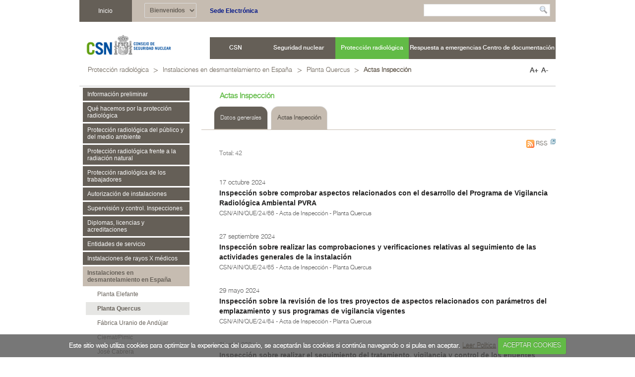

--- FILE ---
content_type: text/html;charset=UTF-8
request_url: https://www.csn.es/planta-quercus/actas-de-inspeccion
body_size: 25595
content:
<!DOCTYPE html> <html class="aui ltr" dir="ltr" lang="es-ES"> <head> <title>Actas Inspección - CSN</title> <meta content="initial-scale=1.0, width=device-width" name="viewport" /> <meta charset="UTF-8"/> <meta http-equiv="X-UA-Compatible" content="IE=edge"> <script type = "text/javascript" src ="https://www.csn.es/CSN-theme/js/jquery-1.11.1.min.js"></script> <script type="text/javascript" src="https://www.csn.es/CSN-theme/js/jquery-ui-1.11.2/jquery-ui.js"></script> <script type = "text/javascript" src="https://www.csn.es/CSN-theme/js/jquery-ui.min.js"></script> <script type = "text/javascript" src ="https://www.csn.es/CSN-theme/js/flexpaper.js"></script> <script type = "text/javascript" src ="https://www.csn.es/CSN-theme/js/flexpaper_handlers.js"></script> <script type="text/javascript" src="https://www.csn.es/CSN-theme/js/jQMapper.js"></script> <script type="text/javascript" src="https://www.csn.es/CSN-theme/js/jquery.excoloSlider.js"></script> <script type="text/javascript" src="https://www.csn.es/CSN-theme/js/jquery.msCarousel-min.js"></script> <script type="text/javascript" src="https://www.csn.es/CSN-theme/js/jquery.cookie.js"></script> <script type="text/javascript" src="https://www.csn.es/CSN-theme/js/jquery.cookiecuttr.js"></script> <script type="text/javascript" src="https://www.csn.es/CSN-theme/js/jquery-mobile/jquery.mobile.custom.js"></script> <script type = "text/javascript" src ="https://www.csn.es/CSN-theme/js/mainEveris.js"></script> <link rel="stylesheet" type="text/css" href="https://www.csn.es/CSN-theme/css/mscarousel.css" /> <link rel="stylesheet" type="text/css" href="https://www.csn.es/CSN-theme/js/jquery-ui-1.11.2/jquery-ui.structure.css" /> <link rel="stylesheet" type="text/css" href="https://www.csn.es/CSN-theme/js/jquery-mobile/jquery.mobile.custom.structure.css" /> <link rel="Shortcut Icon" href="https://www.csn.es/CSN-theme/images/favicon.ico" /> <script>var $=jQuery;jQuery(document).ready(function(){jQuery.cookieCuttr({cookieAnalytics:false,cookieAcceptButtonText:"ACEPTAR COOKIES",cookieMessage:'Este sitio web utiliza cookies para optimizar la experiencia del usuario, se aceptarán las cookies si continúa navegando o si pulsa en aceptar. <a id="mensajeVerPoliticaCookies" href="{{cookiePolicyLink}}" title="Cookies">Leer Política</a>',cookiePolicyLink:"/politica-cookies"});if($(window).width()<=979){var a=$("a[href*='/web/guest/estados-operativos']");var c=$("a[href*='/web/guest/valores-ambientales']");a.parent().css("display","none");c.parent().css("display","none")}var b=$(".mod_emergenciasTitulo").hasClass("mod_emergenciasTitulo");if(b){$(".nombre_pagina_actual").addClass("mod_emergenciasNombrePagina")}});</script> <meta content="text/html; charset=UTF-8" http-equiv="content-type" /> <link href="https://www.csn.es/CSN-theme/images/favicon.ico" rel="Shortcut Icon" /> <link href="https&#x3a;&#x2f;&#x2f;www&#x2e;csn&#x2e;es&#x2f;planta-quercus&#x2f;actas-de-inspeccion" rel="canonical" /> <link href="https&#x3a;&#x2f;&#x2f;www&#x2e;csn&#x2e;es&#x2f;ca&#x2f;planta-quercus&#x2f;actas-de-inspeccion" hreflang="ca-ES" rel="alternate" /> <link href="https&#x3a;&#x2f;&#x2f;www&#x2e;csn&#x2e;es&#x2f;planta-quercus&#x2f;actas-de-inspeccion" hreflang="x-default" rel="alternate" /> <link href="https&#x3a;&#x2f;&#x2f;www&#x2e;csn&#x2e;es&#x2f;planta-quercus&#x2f;actas-de-inspeccion" hreflang="es-ES" rel="alternate" /> <link href="https&#x3a;&#x2f;&#x2f;www&#x2e;csn&#x2e;es&#x2f;gl&#x2f;planta-quercus&#x2f;actas-de-inspeccion" hreflang="gl-ES" rel="alternate" /> <link href="https&#x3a;&#x2f;&#x2f;www&#x2e;csn&#x2e;es&#x2f;en&#x2f;planta-quercus&#x2f;actas-de-inspeccion" hreflang="en-GB" rel="alternate" /> <link href="https&#x3a;&#x2f;&#x2f;www&#x2e;csn&#x2e;es&#x2f;eu&#x2f;planta-quercus&#x2f;actas-de-inspeccion" hreflang="eu-ES" rel="alternate" /> <link class="lfr-css-file" href="https&#x3a;&#x2f;&#x2f;www&#x2e;csn&#x2e;es&#x2f;CSN-theme&#x2f;css&#x2f;aui&#x2e;css&#x3f;browserId&#x3d;other&#x26;themeId&#x3d;CSN_WAR_CSNtheme&#x26;minifierType&#x3d;css&#x26;languageId&#x3d;es_ES&#x26;b&#x3d;6210&#x26;t&#x3d;1730898883000" rel="stylesheet" type="text/css" /> <link href="&#x2f;html&#x2f;css&#x2f;main&#x2e;css&#x3f;browserId&#x3d;other&#x26;themeId&#x3d;CSN_WAR_CSNtheme&#x26;minifierType&#x3d;css&#x26;languageId&#x3d;es_ES&#x26;b&#x3d;6210&#x26;t&#x3d;1536839285000" rel="stylesheet" type="text/css" /> <link href="https://www.csn.es/html/portlet/asset_publisher/css/main.css?browserId=other&amp;themeId=CSN_WAR_CSNtheme&amp;minifierType=css&amp;languageId=es_ES&amp;b=6210&amp;t=1763556797000" rel="stylesheet" type="text/css" /> <link href="https://www.csn.es/notifications-portlet/notifications/css/main.css?browserId=other&amp;themeId=CSN_WAR_CSNtheme&amp;minifierType=css&amp;languageId=es_ES&amp;b=6210&amp;t=1763556771000" rel="stylesheet" type="text/css" /> <link href="https://www.csn.es/html/portlet/search/css/main.css?browserId=other&amp;themeId=CSN_WAR_CSNtheme&amp;minifierType=css&amp;languageId=es_ES&amp;b=6210&amp;t=1763556797000" rel="stylesheet" type="text/css" /> <link href="https://www.csn.es/html/portlet/journal_content/css/main.css?browserId=other&amp;themeId=CSN_WAR_CSNtheme&amp;minifierType=css&amp;languageId=es_ES&amp;b=6210&amp;t=1763556797000" rel="stylesheet" type="text/css" /> <script type="text/javascript">var Liferay={Browser:{acceptsGzip:function(){return true},getMajorVersion:function(){return 131},getRevision:function(){return"537.36"},getVersion:function(){return"131.0"},isAir:function(){return false},isChrome:function(){return true},isFirefox:function(){return false},isGecko:function(){return true},isIe:function(){return false},isIphone:function(){return false},isLinux:function(){return false},isMac:function(){return true},isMobile:function(){return false},isMozilla:function(){return false},isOpera:function(){return false},isRtf:function(){return true},isSafari:function(){return true},isSun:function(){return false},isWap:function(){return false},isWapXhtml:function(){return false},isWebKit:function(){return true},isWindows:function(){return false},isWml:function(){return false}},Data:{NAV_SELECTOR:"#navigation",isCustomizationView:function(){return false},notices:[null]},ThemeDisplay:{getLayoutId:function(){return"645"},getLayoutURL:function(){return"https://www.csn.es/planta-quercus/actas-de-inspeccion"},getParentLayoutId:function(){return"213"},isPrivateLayout:function(){return"false"},isVirtualLayout:function(){return false},getBCP47LanguageId:function(){return"es-ES"},getCDNBaseURL:function(){return"https://www.csn.es"},getCDNDynamicResourcesHost:function(){return""},getCDNHost:function(){return""},getCompanyId:function(){return"10155"},getCompanyGroupId:function(){return"10195"},getDefaultLanguageId:function(){return"es_ES"},getDoAsUserIdEncoded:function(){return""},getLanguageId:function(){return"es_ES"},getParentGroupId:function(){return"10182"},getPathContext:function(){return""},getPathImage:function(){return"/image"},getPathJavaScript:function(){return"/html/js"},getPathMain:function(){return"/c"},getPathThemeImages:function(){return"https://www.csn.es/CSN-theme/images"},getPathThemeRoot:function(){return"/CSN-theme"},getPlid:function(){return"26941"},getPortalURL:function(){return"https://www.csn.es"},getPortletSetupShowBordersDefault:function(){return true},getScopeGroupId:function(){return"10182"},getScopeGroupIdOrLiveGroupId:function(){return"10182"},getSessionId:function(){return""},getSiteGroupId:function(){return"10182"},getURLControlPanel:function(){return"/group/control_panel?refererPlid=26941"},getURLHome:function(){return"https\x3a\x2f\x2fwww\x2ecsn\x2ees\x2f"},getUserId:function(){return"10159"},getUserName:function(){return""},isAddSessionIdToURL:function(){return false},isFreeformLayout:function(){return false},isImpersonated:function(){return false},isSignedIn:function(){return false},isStateExclusive:function(){return false},isStateMaximized:function(){return false},isStatePopUp:function(){return false}},PropsValues:{NTLM_AUTH_ENABLED:false}};var themeDisplay=Liferay.ThemeDisplay;Liferay.AUI={getAvailableLangPath:function(){return"available_languages.jsp?browserId=other&themeId=CSN_WAR_CSNtheme&colorSchemeId=01&minifierType=js&languageId=es_ES&b=6210&t=1763556797000"},getCombine:function(){return true},getComboPath:function(){return"/combo/?browserId=other&minifierType=&languageId=es_ES&b=6210&t=1763556797000&"},getFilter:function(){return"min"},getJavaScriptRootPath:function(){return"/html/js"},getLangPath:function(){return"aui_lang.jsp?browserId=other&themeId=CSN_WAR_CSNtheme&colorSchemeId=01&minifierType=js&languageId=es_ES&b=6210&t=1763556797000"},getStaticResourceURLParams:function(){return"?browserId=other&minifierType=&languageId=es_ES&b=6210&t=1763556797000"}};Liferay.authToken="SbicuOxw";Liferay.currentURL="\x2fplanta-quercus\x2factas-de-inspeccion";Liferay.currentURLEncoded="\x252Fplanta-quercus\x252Factas-de-inspeccion";</script> <script src="/html/js/barebone.jsp?browserId=other&amp;themeId=CSN_WAR_CSNtheme&amp;colorSchemeId=01&amp;minifierType=js&amp;minifierBundleId=javascript.barebone.files&amp;languageId=es_ES&amp;b=6210&amp;t=1763556797000" type="text/javascript"></script> <script type="text/javascript"></script> <!-- Global site tag (gtag.js) - Google Analytics --> <script async src="https://www.googletagmanager.com/gtag/js?id=G-WKYLNDJ0RW"></script> <script>window.dataLayer=window.dataLayer||[];function gtag(){dataLayer.push(arguments)}gtag("js",new Date());gtag("config","G-WKYLNDJ0RW");</script> <link href="https&#x3a;&#x2f;&#x2f;www&#x2e;csn&#x2e;es&#x3a;443&#x2f;planta-quercus&#x2f;actas-de-inspeccion&#x2f;-&#x2f;asset_publisher&#x2f;tbX5DqDjPdHo&#x2f;rss&#x3f;p_p_cacheability&#x3d;cacheLevelFull" rel="alternate" title="RSS" type="application/rss+xml" /> <link class="lfr-css-file" href="https&#x3a;&#x2f;&#x2f;www&#x2e;csn&#x2e;es&#x2f;CSN-theme&#x2f;css&#x2f;main&#x2e;css&#x3f;browserId&#x3d;other&#x26;themeId&#x3d;CSN_WAR_CSNtheme&#x26;minifierType&#x3d;css&#x26;languageId&#x3d;es_ES&#x26;b&#x3d;6210&#x26;t&#x3d;1730898883000" rel="stylesheet" type="text/css" /> <style type="text/css">#select_search_csn{display:none}.fotograndenoticiacsn{width:100%!important;display:block!important;margin:0!important}.soy-banner-android,.soy-banner-apple,.no-android-apple{display:none}[title='Acceder a RSS de CSN']{display:none!important}.div_contenedor_youtube{position:relative;padding-bottom:56.25%;padding-top:25px;height:0}.div_contenedor_youtube iframe{position:absolute;top:0;left:0;width:100%;height:100%}</style> <style type="text/css">#p_p_id_71_INSTANCE_fCjQtKgonl7d_ .portlet-borderless-container{border-width:;border-style:}#p_p_id_71_INSTANCE_NAk3POhbeLUI_ .portlet-borderless-container{border-width:;border-style:}#p_p_id_101_INSTANCE_tbX5DqDjPdHo_ .portlet-borderless-container{border-width:;border-style:}#p_p_id_3_ .portlet-borderless-container{border-width:;border-style:}#p_p_id_71_INSTANCE_kYzejoyvZW4v_ .portlet-borderless-container{border-width:;border-style:}</style> </head> <body class=" yui3-skin-sam controls-visible guest-site signed-out public-page site dockbar-split"> <h1 class="hideAccessible"> CSN Actas Inspección </h1> <a class="hideAccessible" title="Saltar al contenido" href="#main-content" id="skip-to-content">Saltar al contenido</a> <!-- INICIO MOD PORTAL NORMAL. Mostrar POPUP en IE8 o inferior --> <div id="csnIE8Warning"> <div id="boxes"> <div id="dialog" class="window"> <p>Su versión de Internet Explorer no es la adecuada para una correcta visualización de esta página web. Debe utilizar Internet Explorer 9 o superior.</p> <p><a tabindex="-1" href="#" class="cerrarPopUp">Aceptar</a></p> </div> <div id="mask"></div> </div> </div> <script>var ua=window.navigator.userAgent;var indexMsie=ua.indexOf("MSIE ");if(indexMsie>0){if(parseInt(ua.substring(indexMsie+5,ua.indexOf(".",indexMsie)))<=8){var id="#dialog";var maskHeight=$(document).height();var maskWidth=$(window).width();$("#mask").css({width:maskWidth,height:maskHeight});$("#mask").fadeIn(300);$("#mask").fadeTo("slow",0.5);var winH=$(window).height();var winW=$(window).width();$(id).css("top",winH/2-$(id).height()/2);$(id).css("left",winW/2-$(id).width()/2);$(id).fadeIn(1000);$(".window .cerrarPopUp").click(function(a){a.preventDefault();$("#mask").hide();$(".window").hide()});$("#mask").click(function(){$(this).hide();$(".window").hide()})}};</script> <!-- FIN MOD PORTAL NORMAL. Mostrar POPUP en IE8 o inferior --> <div data-role = "page" class="mod_menuPanel"> <div id="menuPanel" aria-labelledby="mnp-openButton" data-role="panel" class="mnp-container" data-position="left" data-display="overlay"> <div class="menu"> <nav class="sort-pages modify-pages navbar site-navigation mod_mainNav" id="navigation" role="navigation"> <h2 class="hideAccessible"> Men&uacute; de navegaci&oacute;n m&oacute;vil </h2> <div class="mnv-container navbar-inner"> <div class="mnv-collapse collapse nav-collapse"> <!-- 1 lvl --> <ul aria-label="Páginas del sitio web" class="mnv-list nav nav-collapse" role="menubar"> <li class="mnv-item lfr-nav-item fc-hasSubmenu mnv-hasSubmenu" id="layout_2" role="presentation"> <a class="mnv-itemLink" title="Acceder a CSN" aria-labelledby="layout_2" aria-haspopup='true' href="https&#x3a;&#x2f;&#x2f;www&#x2e;csn&#x2e;es&#x2f;csn&#x2f;transparencia" > <span> CSN </span> </a> <a href="#" class="fc-toggleSubmenu mnv-toggleSubmenu" title="Acceder a men&uacute; CSN">Acceder a men&uacute; CSN</a> <!-- lvl2 --> <ul aria-label="Páginas del sitio web" class="mnv-list nav nav-collapse" role="menubar"> <li class="mnv-item lfr-nav-item" id="layout_11" role="presentation"> <a class="mnv-itemLink" title="Acceder a Funciones y principios" aria-labelledby="layout_11" aria-haspopup='true' href="https&#x3a;&#x2f;&#x2f;www&#x2e;csn&#x2e;es&#x2f;funciones-del-csn" > <span> Funciones y principios </span> </a> </li> <li class="mnv-item lfr-nav-item" id="layout_19" role="presentation"> <a class="mnv-itemLink" title="Acceder a Organigrama" aria-labelledby="layout_19" aria-haspopup='true' href="https&#x3a;&#x2f;&#x2f;www&#x2e;csn&#x2e;es&#x2f;organigrama-del-csn" > <span> Organigrama </span> </a> </li> <li class="mnv-item lfr-nav-item fc-hasSubmenu mnv-hasSubmenu" id="layout_10" role="presentation"> <a class="mnv-itemLink" title="Acceder a El Pleno" aria-labelledby="layout_10" true href="https&#x3a;&#x2f;&#x2f;www&#x2e;csn&#x2e;es&#x2f;el-pleno-csn-consejo-de-seguridad-nuclear" > <span> El Pleno </span> </a> <a href="#" class="fc-toggleSubmenu mnv-toggleSubmenu" title="Acceder a men&uacute; El Pleno">Acceder a men&uacute; de El Pleno</a> <!-- lvl3 --> <ul aria-label="Páginas del sitio web" class="mnv-list nav nav-collapse" role="menubar"> <li class="mnv-item lfr-nav-item" id="layout_722" role="presentation"> <a class="mnv-itemLink" title="Acceder a Miembros del Pleno" aria-labelledby="layout_722" aria-haspopup='true' href="https&#x3a;&#x2f;&#x2f;www&#x2e;csn&#x2e;es&#x2f;el-pleno&#x2f;miembros-del-pleno" > <span> Miembros del Pleno </span> </a> </li> <li class="mnv-item lfr-nav-item fc-hasSubmenu mnv-hasSubmenu" id="layout_723" role="presentation"> <a class="mnv-itemLink" title="Acceder a Actas" aria-labelledby="layout_723" true href="https&#x3a;&#x2f;&#x2f;www&#x2e;csn&#x2e;es&#x2f;csn&#x2f;actas-del-pleno" > <span> Actas </span> </a> <a href="#" class="fc-toggleSubmenu mnv-toggleSubmenu" title="Acceder a men&uacute; Actas">Acceder a men&uacute; Actas</a> <!-- lvl4 --> <ul aria-label="Páginas del sitio web" class="mnv-list nav nav-collapse" role="menubar"> <li class="mnv-item lfr-nav-item" id="layout_1413" role="presentation"> <a class="mnv-itemLink" title="Acceder a 2026" aria-labelledby="layout_1413" aria-haspopup='true' href="https&#x3a;&#x2f;&#x2f;www&#x2e;csn&#x2e;es&#x2f;csn&#x2f;actas-del-pleno&#x2f;2026" > <span> 2026 </span> </a> </li> <li class="mnv-item lfr-nav-item" id="layout_1393" role="presentation"> <a class="mnv-itemLink" title="Acceder a 2025" aria-labelledby="layout_1393" aria-haspopup='true' href="https&#x3a;&#x2f;&#x2f;www&#x2e;csn&#x2e;es&#x2f;csn&#x2f;actas-del-pleno&#x2f;2025" > <span> 2025 </span> </a> </li> <li class="mnv-item lfr-nav-item" id="layout_1376" role="presentation"> <a class="mnv-itemLink" title="Acceder a 2024" aria-labelledby="layout_1376" aria-haspopup='true' href="https&#x3a;&#x2f;&#x2f;www&#x2e;csn&#x2e;es&#x2f;csn&#x2f;actas-del-pleno&#x2f;2024" > <span> 2024 </span> </a> </li> <li class="mnv-item lfr-nav-item" id="layout_1302" role="presentation"> <a class="mnv-itemLink" title="Acceder a 2023" aria-labelledby="layout_1302" aria-haspopup='true' href="https&#x3a;&#x2f;&#x2f;www&#x2e;csn&#x2e;es&#x2f;csn&#x2f;actas-del-pleno&#x2f;2023" > <span> 2023 </span> </a> </li> <li class="mnv-item lfr-nav-item" id="layout_1252" role="presentation"> <a class="mnv-itemLink" title="Acceder a 2022" aria-labelledby="layout_1252" aria-haspopup='true' href="https&#x3a;&#x2f;&#x2f;www&#x2e;csn&#x2e;es&#x2f;csn&#x2f;actas-del-pleno&#x2f;2022" > <span> 2022 </span> </a> </li> <li class="mnv-item lfr-nav-item" id="layout_1220" role="presentation"> <a class="mnv-itemLink" title="Acceder a 2021" aria-labelledby="layout_1220" aria-haspopup='true' href="https&#x3a;&#x2f;&#x2f;www&#x2e;csn&#x2e;es&#x2f;csn&#x2f;actas-del-pleno&#x2f;2021" > <span> 2021 </span> </a> </li> <li class="mnv-item lfr-nav-item" id="layout_1201" role="presentation"> <a class="mnv-itemLink" title="Acceder a 2020" aria-labelledby="layout_1201" aria-haspopup='true' href="https&#x3a;&#x2f;&#x2f;www&#x2e;csn&#x2e;es&#x2f;csn&#x2f;actas-del-pleno&#x2f;2020" > <span> 2020 </span> </a> </li> <li class="mnv-item lfr-nav-item" id="layout_1165" role="presentation"> <a class="mnv-itemLink" title="Acceder a 2019" aria-labelledby="layout_1165" aria-haspopup='true' href="https&#x3a;&#x2f;&#x2f;www&#x2e;csn&#x2e;es&#x2f;csn&#x2f;actas-del-pleno&#x2f;2019" > <span> 2019 </span> </a> </li> <li class="mnv-item lfr-nav-item" id="layout_1128" role="presentation"> <a class="mnv-itemLink" title="Acceder a 2018" aria-labelledby="layout_1128" aria-haspopup='true' href="https&#x3a;&#x2f;&#x2f;www&#x2e;csn&#x2e;es&#x2f;csn&#x2f;actas-del-pleno&#x2f;2018" > <span> 2018 </span> </a> </li> <li class="mnv-item lfr-nav-item" id="layout_1100" role="presentation"> <a class="mnv-itemLink" title="Acceder a 2017" aria-labelledby="layout_1100" aria-haspopup='true' href="https&#x3a;&#x2f;&#x2f;www&#x2e;csn&#x2e;es&#x2f;csn&#x2f;actas-del-pleno&#x2f;2017" > <span> 2017 </span> </a> </li> <li class="mnv-item lfr-nav-item" id="layout_1063" role="presentation"> <a class="mnv-itemLink" title="Acceder a 2016" aria-labelledby="layout_1063" aria-haspopup='true' href="https&#x3a;&#x2f;&#x2f;www&#x2e;csn&#x2e;es&#x2f;csn&#x2f;actas-del-pleno&#x2f;2016" > <span> 2016 </span> </a> </li> <li class="mnv-item lfr-nav-item" id="layout_791" role="presentation"> <a class="mnv-itemLink" title="Acceder a 2015" aria-labelledby="layout_791" aria-haspopup='true' href="https&#x3a;&#x2f;&#x2f;www&#x2e;csn&#x2e;es&#x2f;csn&#x2f;actas-del-pleno&#x2f;2015" > <span> 2015 </span> </a> </li> <li class="mnv-item lfr-nav-item" id="layout_724" role="presentation"> <a class="mnv-itemLink" title="Acceder a 2014" aria-labelledby="layout_724" aria-haspopup='true' href="https&#x3a;&#x2f;&#x2f;www&#x2e;csn&#x2e;es&#x2f;724" > <span> 2014 </span> </a> </li> <li class="mnv-item lfr-nav-item" id="layout_725" role="presentation"> <a class="mnv-itemLink" title="Acceder a 2013" aria-labelledby="layout_725" aria-haspopup='true' href="https&#x3a;&#x2f;&#x2f;www&#x2e;csn&#x2e;es&#x2f;725" > <span> 2013 </span> </a> </li> <li class="mnv-item lfr-nav-item" id="layout_726" role="presentation"> <a class="mnv-itemLink" title="Acceder a 2012" aria-labelledby="layout_726" aria-haspopup='true' href="https&#x3a;&#x2f;&#x2f;www&#x2e;csn&#x2e;es&#x2f;726" > <span> 2012 </span> </a> </li> <li class="mnv-item lfr-nav-item" id="layout_727" role="presentation"> <a class="mnv-itemLink" title="Acceder a 2011" aria-labelledby="layout_727" aria-haspopup='true' href="https&#x3a;&#x2f;&#x2f;www&#x2e;csn&#x2e;es&#x2f;727" > <span> 2011 </span> </a> </li> <li class="mnv-item lfr-nav-item" id="layout_729" role="presentation"> <a class="mnv-itemLink" title="Acceder a 2010" aria-labelledby="layout_729" aria-haspopup='true' href="https&#x3a;&#x2f;&#x2f;www&#x2e;csn&#x2e;es&#x2f;729" > <span> 2010 </span> </a> </li> <li class="mnv-item lfr-nav-item" id="layout_728" role="presentation"> <a class="mnv-itemLink" title="Acceder a 2009" aria-labelledby="layout_728" aria-haspopup='true' href="https&#x3a;&#x2f;&#x2f;www&#x2e;csn&#x2e;es&#x2f;728" > <span> 2009 </span> </a> </li> <li class="mnv-item lfr-nav-item" id="layout_730" role="presentation"> <a class="mnv-itemLink" title="Acceder a 2008" aria-labelledby="layout_730" aria-haspopup='true' href="https&#x3a;&#x2f;&#x2f;www&#x2e;csn&#x2e;es&#x2f;730" > <span> 2008 </span> </a> </li> <li class="mnv-item lfr-nav-item" id="layout_731" role="presentation"> <a class="mnv-itemLink" title="Acceder a 2007" aria-labelledby="layout_731" aria-haspopup='true' href="https&#x3a;&#x2f;&#x2f;www&#x2e;csn&#x2e;es&#x2f;731" > <span> 2007 </span> </a> </li> <li class="mnv-item lfr-nav-item" id="layout_732" role="presentation"> <a class="mnv-itemLink" title="Acceder a 2006" aria-labelledby="layout_732" aria-haspopup='true' href="https&#x3a;&#x2f;&#x2f;www&#x2e;csn&#x2e;es&#x2f;732" > <span> 2006 </span> </a> </li> <li class="mnv-item lfr-nav-item" id="layout_733" role="presentation"> <a class="mnv-itemLink" title="Acceder a 2005" aria-labelledby="layout_733" aria-haspopup='true' href="https&#x3a;&#x2f;&#x2f;www&#x2e;csn&#x2e;es&#x2f;csn&#x2f;actas-del-pleno&#x2f;2005" > <span> 2005 </span> </a> </li> <li class="mnv-item lfr-nav-item" id="layout_1414" role="presentation"> <a class="mnv-itemLink" title="Acceder a 2026" aria-labelledby="layout_1414" aria-haspopup='true' href="https&#x3a;&#x2f;&#x2f;www&#x2e;csn&#x2e;es&#x2f;1414" > <span> 2026 </span> </a> </li> </ul> <!-- end lvl4 --> </li> <li class="mnv-item lfr-nav-item" id="layout_1207" role="presentation"> <a class="mnv-itemLink" title="Acceder a Miembros de Plenos anteriores" aria-labelledby="layout_1207" aria-haspopup='true' href="https&#x3a;&#x2f;&#x2f;www&#x2e;csn&#x2e;es&#x2f;el-pleno&#x2f;plenos-anteriores" > <span> Miembros de Plenos anteriores </span> </a> </li> </ul> <!-- end lvl3 --> </li> <li class="mnv-item lfr-nav-item fc-hasSubmenu mnv-hasSubmenu" id="layout_1215" role="presentation"> <a class="mnv-itemLink" title="Acceder a Altos Cargos" aria-labelledby="layout_1215" true href="https&#x3a;&#x2f;&#x2f;www&#x2e;csn&#x2e;es&#x2f;el-pleno&#x2f;altos-cargos" > <span> Altos Cargos </span> </a> <a href="#" class="fc-toggleSubmenu mnv-toggleSubmenu" title="Acceder a men&uacute; Altos Cargos">Acceder a men&uacute; de Altos Cargos</a> <!-- lvl3 --> <ul aria-label="Páginas del sitio web" class="mnv-list nav nav-collapse" role="menubar"> <li class="mnv-item lfr-nav-item" id="layout_1356" role="presentation"> <a class="mnv-itemLink" title="Acceder a Agenda de altos cargos" aria-labelledby="layout_1356" aria-haspopup='true' href="https&#x3a;&#x2f;&#x2f;www&#x2e;csn&#x2e;es&#x2f;agenda" > <span> Agenda de altos cargos </span> </a> </li> </ul> <!-- end lvl3 --> </li> <li class="mnv-item lfr-nav-item" id="layout_12" role="presentation"> <a class="mnv-itemLink" title="Acceder a Plan Estratégico" aria-labelledby="layout_12" aria-haspopup='true' href="https&#x3a;&#x2f;&#x2f;www&#x2e;csn&#x2e;es&#x2f;plan-estrategico-del-csn" > <span> Plan Estratégico </span> </a> </li> <li class="mnv-item lfr-nav-item fc-hasSubmenu mnv-hasSubmenu" id="layout_43" role="presentation"> <a class="mnv-itemLink" title="Acceder a Comité Asesor" aria-labelledby="layout_43" true href="https&#x3a;&#x2f;&#x2f;www&#x2e;csn&#x2e;es&#x2f;comite-asesor" > <span> Comité Asesor </span> </a> <a href="#" class="fc-toggleSubmenu mnv-toggleSubmenu" title="Acceder a men&uacute; Comité Asesor">Acceder a men&uacute; de Comité Asesor</a> <!-- lvl3 --> <ul aria-label="Páginas del sitio web" class="mnv-list nav nav-collapse" role="menubar"> <li class="mnv-item lfr-nav-item" id="layout_1180" role="presentation"> <a class="mnv-itemLink" title="Acceder a Funciones" aria-labelledby="layout_1180" aria-haspopup='true' href="https&#x3a;&#x2f;&#x2f;www&#x2e;csn&#x2e;es&#x2f;funciones" > <span> Funciones </span> </a> </li> <li class="mnv-item lfr-nav-item" id="layout_45" role="presentation"> <a class="mnv-itemLink" title="Acceder a Composición" aria-labelledby="layout_45" aria-haspopup='true' href="https&#x3a;&#x2f;&#x2f;www&#x2e;csn&#x2e;es&#x2f;comite-asesor&#x2f;composicion" > <span> Composición </span> </a> </li> <li class="mnv-item lfr-nav-item" id="layout_46" role="presentation"> <a class="mnv-itemLink" title="Acceder a Actas" aria-labelledby="layout_46" aria-haspopup='true' href="https&#x3a;&#x2f;&#x2f;www&#x2e;csn&#x2e;es&#x2f;comite-asesor&#x2f;actas" > <span> Actas </span> </a> </li> <li class="mnv-item lfr-nav-item" id="layout_1181" role="presentation"> <a class="mnv-itemLink" title="Acceder a Notas de prensa" aria-labelledby="layout_1181" aria-haspopup='true' href="https&#x3a;&#x2f;&#x2f;www&#x2e;csn&#x2e;es&#x2f;notas-de-prensa" > <span> Notas de prensa </span> </a> </li> <li class="mnv-item lfr-nav-item" id="layout_1390" role="presentation"> <a class="mnv-itemLink" title="Acceder a Recomendaciones" aria-labelledby="layout_1390" aria-haspopup='true' href="https&#x3a;&#x2f;&#x2f;www&#x2e;csn&#x2e;es&#x2f;estado-de-las-recomendaciones-del-comite" > <span> Recomendaciones </span> </a> </li> </ul> <!-- end lvl3 --> </li> <li class="mnv-item lfr-nav-item fc-hasSubmenu mnv-hasSubmenu" id="layout_1353" role="presentation"> <a class="mnv-itemLink" title="Acceder a Comunicación" aria-labelledby="layout_1353" true href="https&#x3a;&#x2f;&#x2f;www&#x2e;csn&#x2e;es&#x2f;comunicacion" > <span> Comunicación </span> </a> <a href="#" class="fc-toggleSubmenu mnv-toggleSubmenu" title="Acceder a men&uacute; Comunicación">Acceder a men&uacute; de Comunicación</a> <!-- lvl3 --> <ul aria-label="Páginas del sitio web" class="mnv-list nav nav-collapse" role="menubar"> <li class="mnv-item lfr-nav-item fc-hasSubmenu mnv-hasSubmenu" id="layout_862" role="presentation"> <a class="mnv-itemLink" title="Acceder a Noticias" aria-labelledby="layout_862" true href="https&#x3a;&#x2f;&#x2f;www&#x2e;csn&#x2e;es&#x2f;noticias-csn-todas" > <span> Noticias </span> </a> <a href="#" class="fc-toggleSubmenu mnv-toggleSubmenu" title="Acceder a men&uacute; Noticias">Acceder a men&uacute; Noticias</a> <!-- lvl4 --> <ul aria-label="Páginas del sitio web" class="mnv-list nav nav-collapse" role="menubar"> <li class="mnv-item lfr-nav-item" id="layout_1412" role="presentation"> <a class="mnv-itemLink" title="Acceder a 2026" aria-labelledby="layout_1412" aria-haspopup='true' href="https&#x3a;&#x2f;&#x2f;www&#x2e;csn&#x2e;es&#x2f;noticias-csn&#x2f;2026" > <span> 2026 </span> </a> </li> <li class="mnv-item lfr-nav-item" id="layout_1392" role="presentation"> <a class="mnv-itemLink" title="Acceder a 2025" aria-labelledby="layout_1392" aria-haspopup='true' href="https&#x3a;&#x2f;&#x2f;www&#x2e;csn&#x2e;es&#x2f;noticias-csn&#x2f;2025" > <span> 2025 </span> </a> </li> <li class="mnv-item lfr-nav-item" id="layout_1375" role="presentation"> <a class="mnv-itemLink" title="Acceder a 2024" aria-labelledby="layout_1375" aria-haspopup='true' href="https&#x3a;&#x2f;&#x2f;www&#x2e;csn&#x2e;es&#x2f;noticias-csn&#x2f;2024" > <span> 2024 </span> </a> </li> <li class="mnv-item lfr-nav-item" id="layout_1305" role="presentation"> <a class="mnv-itemLink" title="Acceder a 2023" aria-labelledby="layout_1305" aria-haspopup='true' href="https&#x3a;&#x2f;&#x2f;www&#x2e;csn&#x2e;es&#x2f;noticias-csn&#x2f;2023" > <span> 2023 </span> </a> </li> <li class="mnv-item lfr-nav-item" id="layout_1251" role="presentation"> <a class="mnv-itemLink" title="Acceder a 2022" aria-labelledby="layout_1251" aria-haspopup='true' href="https&#x3a;&#x2f;&#x2f;www&#x2e;csn&#x2e;es&#x2f;noticias-csn&#x2f;2022" > <span> 2022 </span> </a> </li> <li class="mnv-item lfr-nav-item" id="layout_1219" role="presentation"> <a class="mnv-itemLink" title="Acceder a 2021" aria-labelledby="layout_1219" aria-haspopup='true' href="https&#x3a;&#x2f;&#x2f;www&#x2e;csn&#x2e;es&#x2f;noticias-csn&#x2f;2021" > <span> 2021 </span> </a> </li> <li class="mnv-item lfr-nav-item" id="layout_1193" role="presentation"> <a class="mnv-itemLink" title="Acceder a 2020" aria-labelledby="layout_1193" aria-haspopup='true' href="https&#x3a;&#x2f;&#x2f;www&#x2e;csn&#x2e;es&#x2f;noticias-csn&#x2f;2020" > <span> 2020 </span> </a> </li> <li class="mnv-item lfr-nav-item" id="layout_1164" role="presentation"> <a class="mnv-itemLink" title="Acceder a 2019" aria-labelledby="layout_1164" aria-haspopup='true' href="https&#x3a;&#x2f;&#x2f;www&#x2e;csn&#x2e;es&#x2f;noticias-csn&#x2f;2019" > <span> 2019 </span> </a> </li> <li class="mnv-item lfr-nav-item" id="layout_1126" role="presentation"> <a class="mnv-itemLink" title="Acceder a 2018" aria-labelledby="layout_1126" aria-haspopup='true' href="https&#x3a;&#x2f;&#x2f;www&#x2e;csn&#x2e;es&#x2f;noticias-csn&#x2f;2018" > <span> 2018 </span> </a> </li> <li class="mnv-item lfr-nav-item" id="layout_1099" role="presentation"> <a class="mnv-itemLink" title="Acceder a 2017" aria-labelledby="layout_1099" aria-haspopup='true' href="https&#x3a;&#x2f;&#x2f;www&#x2e;csn&#x2e;es&#x2f;noticias-csn&#x2f;2017" > <span> 2017 </span> </a> </li> <li class="mnv-item lfr-nav-item" id="layout_1061" role="presentation"> <a class="mnv-itemLink" title="Acceder a 2016" aria-labelledby="layout_1061" aria-haspopup='true' href="https&#x3a;&#x2f;&#x2f;www&#x2e;csn&#x2e;es&#x2f;noticias-csn&#x2f;2016" > <span> 2016 </span> </a> </li> <li class="mnv-item lfr-nav-item" id="layout_795" role="presentation"> <a class="mnv-itemLink" title="Acceder a 2015" aria-labelledby="layout_795" aria-haspopup='true' href="https&#x3a;&#x2f;&#x2f;www&#x2e;csn&#x2e;es&#x2f;noticias-csn&#x2f;2015" > <span> 2015 </span> </a> </li> <li class="mnv-item lfr-nav-item" id="layout_706" role="presentation"> <a class="mnv-itemLink" title="Acceder a 2014" aria-labelledby="layout_706" aria-haspopup='true' href="https&#x3a;&#x2f;&#x2f;www&#x2e;csn&#x2e;es&#x2f;noticias-csn&#x2f;2014" > <span> 2014 </span> </a> </li> <li class="mnv-item lfr-nav-item" id="layout_707" role="presentation"> <a class="mnv-itemLink" title="Acceder a 2013" aria-labelledby="layout_707" aria-haspopup='true' href="https&#x3a;&#x2f;&#x2f;www&#x2e;csn&#x2e;es&#x2f;noticias-csn&#x2f;2013" > <span> 2013 </span> </a> </li> <li class="mnv-item lfr-nav-item" id="layout_708" role="presentation"> <a class="mnv-itemLink" title="Acceder a 2012" aria-labelledby="layout_708" aria-haspopup='true' href="https&#x3a;&#x2f;&#x2f;www&#x2e;csn&#x2e;es&#x2f;noticias-csn&#x2f;2012" > <span> 2012 </span> </a> </li> <li class="mnv-item lfr-nav-item" id="layout_709" role="presentation"> <a class="mnv-itemLink" title="Acceder a 2011" aria-labelledby="layout_709" aria-haspopup='true' href="https&#x3a;&#x2f;&#x2f;www&#x2e;csn&#x2e;es&#x2f;noticias-csn&#x2f;2011" > <span> 2011 </span> </a> </li> <li class="mnv-item lfr-nav-item" id="layout_710" role="presentation"> <a class="mnv-itemLink" title="Acceder a 2010" aria-labelledby="layout_710" aria-haspopup='true' href="https&#x3a;&#x2f;&#x2f;www&#x2e;csn&#x2e;es&#x2f;noticias-csn&#x2f;2010" > <span> 2010 </span> </a> </li> <li class="mnv-item lfr-nav-item" id="layout_711" role="presentation"> <a class="mnv-itemLink" title="Acceder a 2009" aria-labelledby="layout_711" aria-haspopup='true' href="https&#x3a;&#x2f;&#x2f;www&#x2e;csn&#x2e;es&#x2f;noticias-csn&#x2f;2009" > <span> 2009 </span> </a> </li> <li class="mnv-item lfr-nav-item" id="layout_712" role="presentation"> <a class="mnv-itemLink" title="Acceder a 2008" aria-labelledby="layout_712" aria-haspopup='true' href="https&#x3a;&#x2f;&#x2f;www&#x2e;csn&#x2e;es&#x2f;noticias-csn&#x2f;2008" > <span> 2008 </span> </a> </li> <li class="mnv-item lfr-nav-item" id="layout_713" role="presentation"> <a class="mnv-itemLink" title="Acceder a 2007" aria-labelledby="layout_713" aria-haspopup='true' href="https&#x3a;&#x2f;&#x2f;www&#x2e;csn&#x2e;es&#x2f;noticias-csn&#x2f;2007" > <span> 2007 </span> </a> </li> <li class="mnv-item lfr-nav-item" id="layout_714" role="presentation"> <a class="mnv-itemLink" title="Acceder a 2006" aria-labelledby="layout_714" aria-haspopup='true' href="https&#x3a;&#x2f;&#x2f;www&#x2e;csn&#x2e;es&#x2f;noticias-csn&#x2f;2006" > <span> 2006 </span> </a> </li> <li class="mnv-item lfr-nav-item" id="layout_715" role="presentation"> <a class="mnv-itemLink" title="Acceder a 2005" aria-labelledby="layout_715" aria-haspopup='true' href="https&#x3a;&#x2f;&#x2f;www&#x2e;csn&#x2e;es&#x2f;noticias-csn&#x2f;2005" > <span> 2005 </span> </a> </li> <li class="mnv-item lfr-nav-item" id="layout_716" role="presentation"> <a class="mnv-itemLink" title="Acceder a 2004" aria-labelledby="layout_716" aria-haspopup='true' href="https&#x3a;&#x2f;&#x2f;www&#x2e;csn&#x2e;es&#x2f;noticias-csn&#x2f;2004" > <span> 2004 </span> </a> </li> <li class="mnv-item lfr-nav-item" id="layout_717" role="presentation"> <a class="mnv-itemLink" title="Acceder a 2003" aria-labelledby="layout_717" aria-haspopup='true' href="https&#x3a;&#x2f;&#x2f;www&#x2e;csn&#x2e;es&#x2f;noticias-csn&#x2f;2003" > <span> 2003 </span> </a> </li> <li class="mnv-item lfr-nav-item" id="layout_718" role="presentation"> <a class="mnv-itemLink" title="Acceder a 2002" aria-labelledby="layout_718" aria-haspopup='true' href="https&#x3a;&#x2f;&#x2f;www&#x2e;csn&#x2e;es&#x2f;noticias-csn&#x2f;2002" > <span> 2002 </span> </a> </li> <li class="mnv-item lfr-nav-item" id="layout_719" role="presentation"> <a class="mnv-itemLink" title="Acceder a 2001" aria-labelledby="layout_719" aria-haspopup='true' href="https&#x3a;&#x2f;&#x2f;www&#x2e;csn&#x2e;es&#x2f;noticias-csn&#x2f;2001" > <span> 2001 </span> </a> </li> <li class="mnv-item lfr-nav-item" id="layout_720" role="presentation"> <a class="mnv-itemLink" title="Acceder a 2000" aria-labelledby="layout_720" aria-haspopup='true' href="https&#x3a;&#x2f;&#x2f;www&#x2e;csn&#x2e;es&#x2f;noticias-csn&#x2f;2000" > <span> 2000 </span> </a> </li> </ul> <!-- end lvl4 --> </li> <li class="mnv-item lfr-nav-item fc-hasSubmenu mnv-hasSubmenu" id="layout_1222" role="presentation"> <a class="mnv-itemLink" title="Acceder a Temas de especial interés" aria-labelledby="layout_1222" true href="https&#x3a;&#x2f;&#x2f;www&#x2e;csn&#x2e;es&#x2f;temas-de-interes" > <span> Temas de especial interés </span> </a> <a href="#" class="fc-toggleSubmenu mnv-toggleSubmenu" title="Acceder a men&uacute; Temas de especial interés">Acceder a men&uacute; Temas de especial interés</a> <!-- lvl4 --> <ul aria-label="Páginas del sitio web" class="mnv-list nav nav-collapse" role="menubar"> <li class="mnv-item lfr-nav-item" id="layout_1257" role="presentation"> <a class="mnv-itemLink" title="Acceder a Información de seguimiento sobre la situación en Ucrania" aria-labelledby="layout_1257" aria-haspopup='true' href="https&#x3a;&#x2f;&#x2f;www&#x2e;csn&#x2e;es&#x2f;csn&#x2f;informacion-sobre-ucrania" > <span> Información de seguimiento sobre la situación en Ucrania </span> </a> </li> <li class="mnv-item lfr-nav-item" id="layout_1258" role="presentation"> <a class="mnv-itemLink" title="Acceder a Preguntas frecuentes Ucrania" aria-labelledby="layout_1258" aria-haspopup='true' href="https&#x3a;&#x2f;&#x2f;www&#x2e;csn&#x2e;es&#x2f;csn&#x2f;preguntas-nucleares-ucrania" > <span> Preguntas frecuentes Ucrania </span> </a> </li> <li class="mnv-item lfr-nav-item" id="layout_1365" role="presentation"> <a class="mnv-itemLink" title="Acceder a Descarga de agua tratada de Fukushima Daiichi" aria-labelledby="layout_1365" aria-haspopup='true' href="https&#x3a;&#x2f;&#x2f;www&#x2e;csn&#x2e;es&#x2f;descarga-agua-tratada-de-fukushima-daiichi" > <span> Descarga de agua tratada de Fukushima Daiichi </span> </a> </li> </ul> <!-- end lvl4 --> </li> <li class="mnv-item lfr-nav-item fc-hasSubmenu mnv-hasSubmenu" id="layout_1263" role="presentation"> <a class="mnv-itemLink" title="Acceder a Revista Alfa" aria-labelledby="layout_1263" true href="https&#x3a;&#x2f;&#x2f;www&#x2e;csn&#x2e;es&#x2f;csn&#x2f;revista-alfa" > <span> Revista Alfa </span> </a> <a href="#" class="fc-toggleSubmenu mnv-toggleSubmenu" title="Acceder a men&uacute; Revista Alfa">Acceder a men&uacute; Revista Alfa</a> <!-- lvl4 --> <ul aria-label="Páginas del sitio web" class="mnv-list nav nav-collapse" role="menubar"> <li class="mnv-item lfr-nav-item" id="layout_1370" role="presentation"> <a class="mnv-itemLink" title="Acceder a Ciencia con nombre propio" aria-labelledby="layout_1370" aria-haspopup='true' href="https&#x3a;&#x2f;&#x2f;www&#x2e;csn&#x2e;es&#x2f;ciencia-con-nombre-propio" > <span> Ciencia con nombre propio </span> </a> </li> </ul> <!-- end lvl4 --> </li> <li class="mnv-item lfr-nav-item" id="layout_1255" role="presentation"> <a class="mnv-itemLink" title="Acceder a Identidad visual" aria-labelledby="layout_1255" aria-haspopup='true' href="https&#x3a;&#x2f;&#x2f;www&#x2e;csn&#x2e;es&#x2f;csn&#x2f;identidad-visual" > <span> Identidad visual </span> </a> </li> </ul> <!-- end lvl3 --> </li> <li class="mnv-item lfr-nav-item fc-hasSubmenu mnv-hasSubmenu" id="layout_1115" role="presentation"> <a class="mnv-itemLink" title="Acceder a Transparencia" aria-labelledby="layout_1115" true href="https&#x3a;&#x2f;&#x2f;www&#x2e;csn&#x2e;es&#x2f;transparencia2" > <span> Transparencia </span> </a> <a href="#" class="fc-toggleSubmenu mnv-toggleSubmenu" title="Acceder a men&uacute; Transparencia">Acceder a men&uacute; de Transparencia</a> <!-- lvl3 --> <ul aria-label="Páginas del sitio web" class="mnv-list nav nav-collapse" role="menubar"> <li class="mnv-item lfr-nav-item" id="layout_1271" role="presentation"> <a class="mnv-itemLink" title="Acceder a Institucional, organización y planificación" aria-labelledby="layout_1271" aria-haspopup='true' href="https&#x3a;&#x2f;&#x2f;www&#x2e;csn&#x2e;es&#x2f;institucional-organizacion-y-planificacion" > <span> Institucional, organización y planificación </span> </a> </li> <li class="mnv-item lfr-nav-item" id="layout_1272" role="presentation"> <a class="mnv-itemLink" title="Acceder a Relevancia jurídica" aria-labelledby="layout_1272" aria-haspopup='true' href="https&#x3a;&#x2f;&#x2f;www&#x2e;csn&#x2e;es&#x2f;relevancia-juridica" > <span> Relevancia jurídica </span> </a> </li> <li class="mnv-item lfr-nav-item fc-hasSubmenu mnv-hasSubmenu" id="layout_24" role="presentation"> <a class="mnv-itemLink" title="Acceder a Actividad económica, presupuestos y estadísticas" aria-labelledby="layout_24" true href="https&#x3a;&#x2f;&#x2f;www&#x2e;csn&#x2e;es&#x2f;actividad-economica-presupuestos-y-estadisticas" > <span> Actividad económica, presupuestos y estadísticas </span> </a> <a href="#" class="fc-toggleSubmenu mnv-toggleSubmenu" title="Acceder a men&uacute; Actividad económica, presupuestos y estadísticas">Acceder a men&uacute; Actividad económica, presupuestos y estadísticas</a> <!-- lvl4 --> <ul aria-label="Páginas del sitio web" class="mnv-list nav nav-collapse" role="menubar"> <li class="mnv-item lfr-nav-item" id="layout_27" role="presentation"> <a class="mnv-itemLink" title="Acceder a Contratación administrativa" aria-labelledby="layout_27" aria-haspopup='true' href="https&#x3a;&#x2f;&#x2f;www&#x2e;csn&#x2e;es&#x2f;licitaciones-procedimientos-publicos-de-contratacion-administrativa" > <span> Contratación administrativa </span> </a> </li> <li class="mnv-item lfr-nav-item" id="layout_1377" role="presentation"> <a class="mnv-itemLink" title="Acceder a Presupuestos" aria-labelledby="layout_1377" aria-haspopup='true' href="https&#x3a;&#x2f;&#x2f;www&#x2e;csn&#x2e;es&#x2f;presupuestos" > <span> Presupuestos </span> </a> </li> <li class="mnv-item lfr-nav-item" id="layout_1378" role="presentation"> <a class="mnv-itemLink" title="Acceder a Cuentas anuales y auditorías" aria-labelledby="layout_1378" aria-haspopup='true' href="https&#x3a;&#x2f;&#x2f;www&#x2e;csn&#x2e;es&#x2f;cuentas-anuales-y-auditorias" > <span> Cuentas anuales y auditorías </span> </a> </li> <li class="mnv-item lfr-nav-item" id="layout_1259" role="presentation"> <a class="mnv-itemLink" title="Acceder a Retribuciones y compensaciones" aria-labelledby="layout_1259" aria-haspopup='true' href="https&#x3a;&#x2f;&#x2f;www&#x2e;csn&#x2e;es&#x2f;retribuciones-compensatorias" > <span> Retribuciones y compensaciones </span> </a> </li> <li class="mnv-item lfr-nav-item" id="layout_1043" role="presentation"> <a class="mnv-itemLink" title="Acceder a Convenios y acuerdos" aria-labelledby="layout_1043" aria-haspopup='true' href="https&#x3a;&#x2f;&#x2f;www&#x2e;csn&#x2e;es&#x2f;convenios-y-acuerdos" > <span> Convenios y acuerdos </span> </a> </li> <li class="mnv-item lfr-nav-item" id="layout_1292" role="presentation"> <a class="mnv-itemLink" title="Acceder a Información estadística" aria-labelledby="layout_1292" aria-haspopup='true' href="https&#x3a;&#x2f;&#x2f;www&#x2e;csn&#x2e;es&#x2f;informacion-estadistica" > <span> Información estadística </span> </a> </li> <li class="mnv-item lfr-nav-item" id="layout_1355" role="presentation"> <a class="mnv-itemLink" title="Acceder a Ayudas y subvenciones" aria-labelledby="layout_1355" aria-haspopup='true' href="https&#x3a;&#x2f;&#x2f;www&#x2e;csn&#x2e;es&#x2f;ayudas-y-subvenciones1" > <span> Ayudas y subvenciones </span> </a> </li> </ul> <!-- end lvl4 --> </li> <li class="mnv-item lfr-nav-item" id="layout_1238" role="presentation"> <a class="mnv-itemLink" title="Acceder a Solicitud de información" aria-labelledby="layout_1238" aria-haspopup='true' href="https&#x3a;&#x2f;&#x2f;www&#x2e;csn&#x2e;es&#x2f;solicitudes-de-acceso-a-la-informacion-publica1" > <span> Solicitud de información </span> </a> </li> </ul> <!-- end lvl3 --> </li> <li class="mnv-item lfr-nav-item" id="layout_1240" role="presentation"> <a class="mnv-itemLink" title="Acceder a Subvenciones" aria-labelledby="layout_1240" aria-haspopup='true' href="https&#x3a;&#x2f;&#x2f;www&#x2e;csn&#x2e;es&#x2f;subvenciones" > <span> Subvenciones </span> </a> </li> <li class="mnv-item lfr-nav-item fc-hasSubmenu mnv-hasSubmenu" id="layout_13" role="presentation"> <a class="mnv-itemLink" title="Acceder a Normativa" aria-labelledby="layout_13" true href="https&#x3a;&#x2f;&#x2f;www&#x2e;csn&#x2e;es&#x2f;normativa-del-csn" > <span> Normativa </span> </a> <a href="#" class="fc-toggleSubmenu mnv-toggleSubmenu" title="Acceder a men&uacute; Normativa">Acceder a men&uacute; de Normativa</a> <!-- lvl3 --> <ul aria-label="Páginas del sitio web" class="mnv-list nav nav-collapse" role="menubar"> <li class="mnv-item lfr-nav-item fc-hasSubmenu mnv-hasSubmenu" id="layout_17" role="presentation"> <a class="mnv-itemLink" title="Acceder a Normativa CSN" aria-labelledby="layout_17" true href="https&#x3a;&#x2f;&#x2f;www&#x2e;csn&#x2e;es&#x2f;normativa-del-csn&#x2f;normativa-consejo-seguridad-nuclear" > <span> Normativa CSN </span> </a> <a href="#" class="fc-toggleSubmenu mnv-toggleSubmenu" title="Acceder a men&uacute; Normativa CSN">Acceder a men&uacute; Normativa CSN</a> <!-- lvl4 --> <ul aria-label="Páginas del sitio web" class="mnv-list nav nav-collapse" role="menubar"> <li class="mnv-item lfr-nav-item" id="layout_787" role="presentation"> <a class="mnv-itemLink" title="Acceder a Información general" aria-labelledby="layout_787" aria-haspopup='true' href="https&#x3a;&#x2f;&#x2f;www&#x2e;csn&#x2e;es&#x2f;informacion-general2" > <span> Información general </span> </a> </li> <li class="mnv-item lfr-nav-item" id="layout_367" role="presentation"> <a class="mnv-itemLink" title="Acceder a Instrucciones del Consejo (IS)" aria-labelledby="layout_367" aria-haspopup='true' href="https&#x3a;&#x2f;&#x2f;www&#x2e;csn&#x2e;es&#x2f;instrucciones-tecnicas-is-" > <span> Instrucciones del Consejo (IS) </span> </a> </li> <li class="mnv-item lfr-nav-item" id="layout_368" role="presentation"> <a class="mnv-itemLink" title="Acceder a Guías de Seguridad (GS)" aria-labelledby="layout_368" aria-haspopup='true' href="https&#x3a;&#x2f;&#x2f;www&#x2e;csn&#x2e;es&#x2f;guias-de-seguridad" > <span> Guías de Seguridad (GS) </span> </a> </li> </ul> <!-- end lvl4 --> </li> <li class="mnv-item lfr-nav-item fc-hasSubmenu mnv-hasSubmenu" id="layout_16" role="presentation"> <a class="mnv-itemLink" title="Acceder a Normativa nacional" aria-labelledby="layout_16" true href="https&#x3a;&#x2f;&#x2f;www&#x2e;csn&#x2e;es&#x2f;normativa-del-csn&#x2f;normativa-espanola" > <span> Normativa nacional </span> </a> <a href="#" class="fc-toggleSubmenu mnv-toggleSubmenu" title="Acceder a men&uacute; Normativa nacional">Acceder a men&uacute; Normativa nacional</a> <!-- lvl4 --> <ul aria-label="Páginas del sitio web" class="mnv-list nav nav-collapse" role="menubar"> <li class="mnv-item lfr-nav-item" id="layout_1054" role="presentation"> <a class="mnv-itemLink" title="Acceder a National Regulation" aria-labelledby="layout_1054" aria-haspopup='true' href="https&#x3a;&#x2f;&#x2f;www&#x2e;csn&#x2e;es&#x2f;national-regulation" > <span> National Regulation </span> </a> </li> </ul> <!-- end lvl4 --> </li> <li class="mnv-item lfr-nav-item" id="layout_792" role="presentation"> <a class="mnv-itemLink" title="Acceder a Normativa internacional" aria-labelledby="layout_792" aria-haspopup='true' href="https&#x3a;&#x2f;&#x2f;www&#x2e;csn&#x2e;es&#x2f;normativa-del-csn&#x2f;normativa-internacional" > <span> Normativa internacional </span> </a> </li> <li class="mnv-item lfr-nav-item" id="layout_15" role="presentation"> <a class="mnv-itemLink" title="Acceder a Normativa Unión Europea" aria-labelledby="layout_15" aria-haspopup='true' href="https&#x3a;&#x2f;&#x2f;www&#x2e;csn&#x2e;es&#x2f;normativa-del-csn&#x2f;normativa-ue" > <span> Normativa Unión Europea </span> </a> </li> <li class="mnv-item lfr-nav-item" id="layout_14" role="presentation"> <a class="mnv-itemLink" title="Acceder a Ley de creación del Consejo de Seguridad Nuclear" aria-labelledby="layout_14" aria-haspopup='true' href="https&#x3a;&#x2f;&#x2f;www&#x2e;csn&#x2e;es&#x2f;normativa-del-csn&#x2f;ley-del-consejo-de-seguridad-nuclear" > <span> Ley de creación del Consejo de Seguridad Nuclear </span> </a> </li> <li class="mnv-item lfr-nav-item" id="layout_369" role="presentation"> <a class="mnv-itemLink" title="Acceder a Comentarios a normativa en tramitación" aria-labelledby="layout_369" aria-haspopup='true' href="https&#x3a;&#x2f;&#x2f;www&#x2e;csn&#x2e;es&#x2f;normativa-del-csn&#x2f;comentarios-a-normativa" > <span> Comentarios a normativa en tramitación </span> </a> </li> </ul> <!-- end lvl3 --> </li> <li class="mnv-item lfr-nav-item fc-hasSubmenu mnv-hasSubmenu" id="layout_34" role="presentation"> <a class="mnv-itemLink" title="Acceder a Relaciones institucionales" aria-labelledby="layout_34" true href="https&#x3a;&#x2f;&#x2f;www&#x2e;csn&#x2e;es&#x2f;relaciones-institucionales" > <span> Relaciones institucionales </span> </a> <a href="#" class="fc-toggleSubmenu mnv-toggleSubmenu" title="Acceder a men&uacute; Relaciones institucionales">Acceder a men&uacute; de Relaciones institucionales</a> <!-- lvl3 --> <ul aria-label="Páginas del sitio web" class="mnv-list nav nav-collapse" role="menubar"> <li class="mnv-item lfr-nav-item fc-hasSubmenu mnv-hasSubmenu" id="layout_28" role="presentation"> <a class="mnv-itemLink" title="Acceder a Cortes Generales" aria-labelledby="layout_28" true href="https&#x3a;&#x2f;&#x2f;www&#x2e;csn&#x2e;es&#x2f;cortes-generales" > <span> Cortes Generales </span> </a> <a href="#" class="fc-toggleSubmenu mnv-toggleSubmenu" title="Acceder a men&uacute; Cortes Generales">Acceder a men&uacute; Cortes Generales</a> <!-- lvl4 --> <ul aria-label="Páginas del sitio web" class="mnv-list nav nav-collapse" role="menubar"> <li class="mnv-item lfr-nav-item" id="layout_29" role="presentation"> <a class="mnv-itemLink" title="Acceder a Informe anual" aria-labelledby="layout_29" aria-haspopup='true' href="https&#x3a;&#x2f;&#x2f;www&#x2e;csn&#x2e;es&#x2f;relaciones-csn-con-las-cortes&#x2f;informe-anual" > <span> Informe anual </span> </a> </li> <li class="mnv-item lfr-nav-item fc-hasSubmenu mnv-hasSubmenu" id="layout_371" role="presentation"> <a class="mnv-itemLink" title="Acceder a Actividad parlamentaria" aria-labelledby="layout_371" true href="https&#x3a;&#x2f;&#x2f;www&#x2e;csn&#x2e;es&#x2f;relaciones-csn-con-las-cortes&#x2f;actividad-parlamentaria" > <span> Actividad parlamentaria </span> </a> <a href="#" class="fc-toggleSubmenu mnv-toggleSubmenu" title="Acceder a men&uacute; Actividad parlamentaria">Acceder a men&uacute; Actividad parlamentaria</a> <!-- lvl5 --> <ul aria-label="Páginas del sitio web" class="mnv-list nav nav-collapse" role="menubar"> <li class="mnv-item lfr-nav-item" id="layout_960" role="presentation"> <a class="mnv-itemLink" title="Acceder a Información general" aria-labelledby="layout_960" aria-haspopup='true' href="https&#x3a;&#x2f;&#x2f;www&#x2e;csn&#x2e;es&#x2f;informacion-general11" > <span> Información general </span> </a> </li> <li class="mnv-item lfr-nav-item" id="layout_790" role="presentation"> <a class="mnv-itemLink" title="Acceder a Comparecencias" aria-labelledby="layout_790" aria-haspopup='true' href="https&#x3a;&#x2f;&#x2f;www&#x2e;csn&#x2e;es&#x2f;comparecencia" > <span> Comparecencias </span> </a> </li> <li class="mnv-item lfr-nav-item" id="layout_374" role="presentation"> <a class="mnv-itemLink" title="Acceder a Resoluciones" aria-labelledby="layout_374" aria-haspopup='true' href="https&#x3a;&#x2f;&#x2f;www&#x2e;csn&#x2e;es&#x2f;resoluciones1" > <span> Resoluciones </span> </a> </li> <li class="mnv-item lfr-nav-item" id="layout_636" role="presentation"> <a class="mnv-itemLink" title="Acceder a Preguntas parlamentarias" aria-labelledby="layout_636" aria-haspopup='true' href="https&#x3a;&#x2f;&#x2f;www&#x2e;csn&#x2e;es&#x2f;preguntas-parlamentarias1" > <span> Preguntas parlamentarias </span> </a> </li> </ul> <!-- end lvl5 --> </li> </ul> <!-- end lvl4 --> </li> <li class="mnv-item lfr-nav-item" id="layout_37" role="presentation"> <a class="mnv-itemLink" title="Acceder a Administración general del Estado" aria-labelledby="layout_37" aria-haspopup='true' href="https&#x3a;&#x2f;&#x2f;www&#x2e;csn&#x2e;es&#x2f;relaciones-del-csn&#x2f;administracion-general-del-estado" > <span> Administración general del Estado </span> </a> </li> <li class="mnv-item lfr-nav-item fc-hasSubmenu mnv-hasSubmenu" id="layout_35" role="presentation"> <a class="mnv-itemLink" title="Acceder a Comunidades autónomas" aria-labelledby="layout_35" true href="https&#x3a;&#x2f;&#x2f;www&#x2e;csn&#x2e;es&#x2f;relaciones-del-csn&#x2f;comunidades-autonomas" > <span> Comunidades autónomas </span> </a> <a href="#" class="fc-toggleSubmenu mnv-toggleSubmenu" title="Acceder a men&uacute; Comunidades autónomas">Acceder a men&uacute; Comunidades autónomas</a> <!-- lvl4 --> <ul aria-label="Páginas del sitio web" class="mnv-list nav nav-collapse" role="menubar"> <li class="mnv-item lfr-nav-item" id="layout_1002" role="presentation"> <a class="mnv-itemLink" title="Acceder a Seleccionar Comunidad Autónoma" aria-labelledby="layout_1002" aria-haspopup='true' href="https&#x3a;&#x2f;&#x2f;www&#x2e;csn&#x2e;es&#x2f;informacion-general1" > <span> Seleccionar Comunidad Autónoma </span> </a> </li> <li class="mnv-item lfr-nav-item" id="layout_1018" role="presentation"> <a class="mnv-itemLink" title="Acceder a Asturias" aria-labelledby="layout_1018" aria-haspopup='true' href="https&#x3a;&#x2f;&#x2f;www&#x2e;csn&#x2e;es&#x2f;asturias" > <span> Asturias </span> </a> </li> <li class="mnv-item lfr-nav-item" id="layout_1004" role="presentation"> <a class="mnv-itemLink" title="Acceder a Baleares" aria-labelledby="layout_1004" aria-haspopup='true' href="https&#x3a;&#x2f;&#x2f;www&#x2e;csn&#x2e;es&#x2f;baleares" > <span> Baleares </span> </a> </li> <li class="mnv-item lfr-nav-item" id="layout_1008" role="presentation"> <a class="mnv-itemLink" title="Acceder a Canarias" aria-labelledby="layout_1008" aria-haspopup='true' href="https&#x3a;&#x2f;&#x2f;www&#x2e;csn&#x2e;es&#x2f;canarias" > <span> Canarias </span> </a> </li> <li class="mnv-item lfr-nav-item" id="layout_1009" role="presentation"> <a class="mnv-itemLink" title="Acceder a Cataluña" aria-labelledby="layout_1009" aria-haspopup='true' href="https&#x3a;&#x2f;&#x2f;www&#x2e;csn&#x2e;es&#x2f;cataluna" > <span> Cataluña </span> </a> </li> <li class="mnv-item lfr-nav-item" id="layout_1010" role="presentation"> <a class="mnv-itemLink" title="Acceder a Galicia" aria-labelledby="layout_1010" aria-haspopup='true' href="https&#x3a;&#x2f;&#x2f;www&#x2e;csn&#x2e;es&#x2f;galicia" > <span> Galicia </span> </a> </li> <li class="mnv-item lfr-nav-item" id="layout_1011" role="presentation"> <a class="mnv-itemLink" title="Acceder a Murcia" aria-labelledby="layout_1011" aria-haspopup='true' href="https&#x3a;&#x2f;&#x2f;www&#x2e;csn&#x2e;es&#x2f;murcia" > <span> Murcia </span> </a> </li> <li class="mnv-item lfr-nav-item" id="layout_1012" role="presentation"> <a class="mnv-itemLink" title="Acceder a Navarra" aria-labelledby="layout_1012" aria-haspopup='true' href="https&#x3a;&#x2f;&#x2f;www&#x2e;csn&#x2e;es&#x2f;navarra" > <span> Navarra </span> </a> </li> <li class="mnv-item lfr-nav-item" id="layout_1013" role="presentation"> <a class="mnv-itemLink" title="Acceder a País Vasco" aria-labelledby="layout_1013" aria-haspopup='true' href="https&#x3a;&#x2f;&#x2f;www&#x2e;csn&#x2e;es&#x2f;pais-vasco" > <span> País Vasco </span> </a> </li> <li class="mnv-item lfr-nav-item" id="layout_1014" role="presentation"> <a class="mnv-itemLink" title="Acceder a Valencia" aria-labelledby="layout_1014" aria-haspopup='true' href="https&#x3a;&#x2f;&#x2f;www&#x2e;csn&#x2e;es&#x2f;valencia" > <span> Valencia </span> </a> </li> </ul> <!-- end lvl4 --> </li> <li class="mnv-item lfr-nav-item" id="layout_41" role="presentation"> <a class="mnv-itemLink" title="Acceder a Entidades locales" aria-labelledby="layout_41" aria-haspopup='true' href="https&#x3a;&#x2f;&#x2f;www&#x2e;csn&#x2e;es&#x2f;relaciones-del-csn&#x2f;entidades-y-organismos-no-gubernamentales" > <span> Entidades locales </span> </a> </li> <li class="mnv-item lfr-nav-item" id="layout_38" role="presentation"> <a class="mnv-itemLink" title="Acceder a Entidades públicas y privadas" aria-labelledby="layout_38" aria-haspopup='true' href="https&#x3a;&#x2f;&#x2f;www&#x2e;csn&#x2e;es&#x2f;relaciones-del-csnentidades-publicas-privadas" > <span> Entidades públicas y privadas </span> </a> </li> <li class="mnv-item lfr-nav-item" id="layout_1209" role="presentation"> <a class="mnv-itemLink" title="Acceder a Convenios vigentes" aria-labelledby="layout_1209" aria-haspopup='true' href="https&#x3a;&#x2f;&#x2f;www&#x2e;csn&#x2e;es&#x2f;relaciones-del-csn&#x2f;convenios-vigentes" > <span> Convenios vigentes </span> </a> </li> <li class="mnv-item lfr-nav-item" id="layout_39" role="presentation"> <a class="mnv-itemLink" title="Acceder a Universidades" aria-labelledby="layout_39" aria-haspopup='true' href="https&#x3a;&#x2f;&#x2f;www&#x2e;csn&#x2e;es&#x2f;relaciones-institucionales&#x2f;universidades" > <span> Universidades </span> </a> </li> <li class="mnv-item lfr-nav-item" id="layout_40" role="presentation"> <a class="mnv-itemLink" title="Acceder a Grupos medioambientales" aria-labelledby="layout_40" aria-haspopup='true' href="https&#x3a;&#x2f;&#x2f;www&#x2e;csn&#x2e;es&#x2f;relaciones-del-csn&#x2f;grupos-medioambientales" > <span> Grupos medioambientales </span> </a> </li> </ul> <!-- end lvl3 --> </li> <li class="mnv-item lfr-nav-item fc-hasSubmenu mnv-hasSubmenu" id="layout_54" role="presentation"> <a class="mnv-itemLink" title="Acceder a Relaciones internacionales" aria-labelledby="layout_54" true href="https&#x3a;&#x2f;&#x2f;www&#x2e;csn&#x2e;es&#x2f;organismos-nucleares-internacionales" > <span> Relaciones internacionales </span> </a> <a href="#" class="fc-toggleSubmenu mnv-toggleSubmenu" title="Acceder a men&uacute; Relaciones internacionales">Acceder a men&uacute; de Relaciones internacionales</a> <!-- lvl3 --> <ul aria-label="Páginas del sitio web" class="mnv-list nav nav-collapse" role="menubar"> <li class="mnv-item lfr-nav-item fc-hasSubmenu mnv-hasSubmenu" id="layout_55" role="presentation"> <a class="mnv-itemLink" title="Acceder a Convenciones" aria-labelledby="layout_55" true href="https&#x3a;&#x2f;&#x2f;www&#x2e;csn&#x2e;es&#x2f;organismos-nucleares-internacionales&#x2f;convenciones" > <span> Convenciones </span> </a> <a href="#" class="fc-toggleSubmenu mnv-toggleSubmenu" title="Acceder a men&uacute; Convenciones">Acceder a men&uacute; Convenciones</a> <!-- lvl4 --> <ul aria-label="Páginas del sitio web" class="mnv-list nav nav-collapse" role="menubar"> <li class="mnv-item lfr-nav-item" id="layout_796" role="presentation"> <a class="mnv-itemLink" title="Acceder a Información general" aria-labelledby="layout_796" aria-haspopup='true' href="https&#x3a;&#x2f;&#x2f;www&#x2e;csn&#x2e;es&#x2f;informacion-general5" > <span> Información general </span> </a> </li> <li class="mnv-item lfr-nav-item" id="layout_56" role="presentation"> <a class="mnv-itemLink" title="Acceder a Seguridad Nuclear" aria-labelledby="layout_56" aria-haspopup='true' href="https&#x3a;&#x2f;&#x2f;www&#x2e;csn&#x2e;es&#x2f;convencion-sobre-seguridad-nuclear" > <span> Seguridad Nuclear </span> </a> </li> <li class="mnv-item lfr-nav-item" id="layout_57" role="presentation"> <a class="mnv-itemLink" title="Acceder a Residuos radiactivos y combustible gastado" aria-labelledby="layout_57" aria-haspopup='true' href="https&#x3a;&#x2f;&#x2f;www&#x2e;csn&#x2e;es&#x2f;esiduos-radiactivos-combustible-gastado" > <span> Residuos radiactivos y combustible gastado </span> </a> </li> <li class="mnv-item lfr-nav-item" id="layout_59" role="presentation"> <a class="mnv-itemLink" title="Acceder a Otras convenciones" aria-labelledby="layout_59" aria-haspopup='true' href="https&#x3a;&#x2f;&#x2f;www&#x2e;csn&#x2e;es&#x2f;otras-convenciones" > <span> Otras convenciones </span> </a> </li> </ul> <!-- end lvl4 --> </li> <li class="mnv-item lfr-nav-item fc-hasSubmenu mnv-hasSubmenu" id="layout_66" role="presentation"> <a class="mnv-itemLink" title="Acceder a Unión Europea" aria-labelledby="layout_66" true href="https&#x3a;&#x2f;&#x2f;www&#x2e;csn&#x2e;es&#x2f;organismos-nucleares-internacionales&#x2f;union-europea" > <span> Unión Europea </span> </a> <a href="#" class="fc-toggleSubmenu mnv-toggleSubmenu" title="Acceder a men&uacute; Unión Europea">Acceder a men&uacute; Unión Europea</a> <!-- lvl4 --> <ul aria-label="Páginas del sitio web" class="mnv-list nav nav-collapse" role="menubar"> <li class="mnv-item lfr-nav-item" id="layout_797" role="presentation"> <a class="mnv-itemLink" title="Acceder a Información general" aria-labelledby="layout_797" aria-haspopup='true' href="https&#x3a;&#x2f;&#x2f;www&#x2e;csn&#x2e;es&#x2f;informacion-general6" > <span> Información general </span> </a> </li> <li class="mnv-item lfr-nav-item" id="layout_67" role="presentation"> <a class="mnv-itemLink" title="Acceder a Grupo de Reguladores Europeos de Seguridad Nuclear (ENSREG)" aria-labelledby="layout_67" aria-haspopup='true' href="https&#x3a;&#x2f;&#x2f;www&#x2e;csn&#x2e;es&#x2f;grupo-reguladores-europeos-seguridad-nuclear-ensreg" > <span> Grupo de Reguladores Europeos de Seguridad Nuclear (ENSREG) </span> </a> </li> <li class="mnv-item lfr-nav-item" id="layout_68" role="presentation"> <a class="mnv-itemLink" title="Acceder a Grupo de Cuestiones Atómicas del Consejo de la Unión Europea (AQG)" aria-labelledby="layout_68" aria-haspopup='true' href="https&#x3a;&#x2f;&#x2f;www&#x2e;csn&#x2e;es&#x2f;grupo-de-cuestiones-atomicas-aqg-del-consejo-europeo" > <span> Grupo de Cuestiones Atómicas del Consejo de la Unión Europea (AQG) </span> </a> </li> <li class="mnv-item lfr-nav-item" id="layout_70" role="presentation"> <a class="mnv-itemLink" title="Acceder a Grupos de trabajo y redes temáticas" aria-labelledby="layout_70" aria-haspopup='true' href="https&#x3a;&#x2f;&#x2f;www&#x2e;csn&#x2e;es&#x2f;grupos-de-trabajo-y-redes" > <span> Grupos de trabajo y redes temáticas </span> </a> </li> <li class="mnv-item lfr-nav-item" id="layout_71" role="presentation"> <a class="mnv-itemLink" title="Acceder a Cooperación y asistencia" aria-labelledby="layout_71" aria-haspopup='true' href="https&#x3a;&#x2f;&#x2f;www&#x2e;csn&#x2e;es&#x2f;cooperacion-y-asistencia" > <span> Cooperación y asistencia </span> </a> </li> <li class="mnv-item lfr-nav-item" id="layout_395" role="presentation"> <a class="mnv-itemLink" title="Acceder a Normativa y publicaciones" aria-labelledby="layout_395" aria-haspopup='true' href="https&#x3a;&#x2f;&#x2f;www&#x2e;csn&#x2e;es&#x2f;normativa-y-publicaciones" > <span> Normativa y publicaciones </span> </a> </li> </ul> <!-- end lvl4 --> </li> <li class="mnv-item lfr-nav-item fc-hasSubmenu mnv-hasSubmenu" id="layout_413" role="presentation"> <a class="mnv-itemLink" title="Acceder a OIEA" aria-labelledby="layout_413" true href="https&#x3a;&#x2f;&#x2f;www&#x2e;csn&#x2e;es&#x2f;organismos-nucleares-internacionales&#x2f;oiea" > <span> OIEA </span> </a> <a href="#" class="fc-toggleSubmenu mnv-toggleSubmenu" title="Acceder a men&uacute; OIEA">Acceder a men&uacute; OIEA</a> <!-- lvl4 --> <ul aria-label="Páginas del sitio web" class="mnv-list nav nav-collapse" role="menubar"> <li class="mnv-item lfr-nav-item" id="layout_798" role="presentation"> <a class="mnv-itemLink" title="Acceder a Información general" aria-labelledby="layout_798" aria-haspopup='true' href="https&#x3a;&#x2f;&#x2f;www&#x2e;csn&#x2e;es&#x2f;informacion-general7" > <span> Información general </span> </a> </li> <li class="mnv-item lfr-nav-item" id="layout_414" role="presentation"> <a class="mnv-itemLink" title="Acceder a Conferencia General" aria-labelledby="layout_414" aria-haspopup='true' href="https&#x3a;&#x2f;&#x2f;www&#x2e;csn&#x2e;es&#x2f;conferencia-general" > <span> Conferencia General </span> </a> </li> <li class="mnv-item lfr-nav-item" id="layout_416" role="presentation"> <a class="mnv-itemLink" title="Acceder a Comités de desarrollo normativo" aria-labelledby="layout_416" aria-haspopup='true' href="https&#x3a;&#x2f;&#x2f;www&#x2e;csn&#x2e;es&#x2f;comites-de-desarrollo-normativo" > <span> Comités de desarrollo normativo </span> </a> </li> <li class="mnv-item lfr-nav-item" id="layout_417" role="presentation"> <a class="mnv-itemLink" title="Acceder a Grupos de trabajo" aria-labelledby="layout_417" aria-haspopup='true' href="https&#x3a;&#x2f;&#x2f;www&#x2e;csn&#x2e;es&#x2f;grupos-de-trabajo" > <span> Grupos de trabajo </span> </a> </li> <li class="mnv-item lfr-nav-item" id="layout_418" role="presentation"> <a class="mnv-itemLink" title="Acceder a Misiones internacionales" aria-labelledby="layout_418" aria-haspopup='true' href="https&#x3a;&#x2f;&#x2f;www&#x2e;csn&#x2e;es&#x2f;misiones-internacionales" > <span> Misiones internacionales </span> </a> </li> <li class="mnv-item lfr-nav-item" id="layout_419" role="presentation"> <a class="mnv-itemLink" title="Acceder a Conferencias, seminarios y otros talleres" aria-labelledby="layout_419" aria-haspopup='true' href="https&#x3a;&#x2f;&#x2f;www&#x2e;csn&#x2e;es&#x2f;conferencias-seminarios-y-otros-talleres" > <span> Conferencias, seminarios y otros talleres </span> </a> </li> </ul> <!-- end lvl4 --> </li> <li class="mnv-item lfr-nav-item fc-hasSubmenu mnv-hasSubmenu" id="layout_421" role="presentation"> <a class="mnv-itemLink" title="Acceder a NEA" aria-labelledby="layout_421" true href="https&#x3a;&#x2f;&#x2f;www&#x2e;csn&#x2e;es&#x2f;organismos-nucleares-internacionales&#x2f;nea-" > <span> NEA </span> </a> <a href="#" class="fc-toggleSubmenu mnv-toggleSubmenu" title="Acceder a men&uacute; NEA">Acceder a men&uacute; NEA</a> <!-- lvl4 --> <ul aria-label="Páginas del sitio web" class="mnv-list nav nav-collapse" role="menubar"> <li class="mnv-item lfr-nav-item" id="layout_799" role="presentation"> <a class="mnv-itemLink" title="Acceder a Información general" aria-labelledby="layout_799" aria-haspopup='true' href="https&#x3a;&#x2f;&#x2f;www&#x2e;csn&#x2e;es&#x2f;informacion-general8" > <span> Información general </span> </a> </li> <li class="mnv-item lfr-nav-item" id="layout_422" role="presentation"> <a class="mnv-itemLink" title="Acceder a Comité de Seguridad de Instalaciones Nucleares (CSNI)" aria-labelledby="layout_422" aria-haspopup='true' href="https&#x3a;&#x2f;&#x2f;www&#x2e;csn&#x2e;es&#x2f;comite-de-seguridad-de-instalaciones-nucleares-csni" > <span> Comité de Seguridad de Instalaciones Nucleares (CSNI) </span> </a> </li> <li class="mnv-item lfr-nav-item" id="layout_423" role="presentation"> <a class="mnv-itemLink" title="Acceder a Comité de Actividades Reguladoras Nucleares (CNRA)" aria-labelledby="layout_423" aria-haspopup='true' href="https&#x3a;&#x2f;&#x2f;www&#x2e;csn&#x2e;es&#x2f;comite-de-actividades-reguladoras-nucleares-cnra" > <span> Comité de Actividades Reguladoras Nucleares (CNRA) </span> </a> </li> <li class="mnv-item lfr-nav-item" id="layout_425" role="presentation"> <a class="mnv-itemLink" title="Acceder a Comité de Gestión de Residuos Radiactivos (RWMC)" aria-labelledby="layout_425" aria-haspopup='true' href="https&#x3a;&#x2f;&#x2f;www&#x2e;csn&#x2e;es&#x2f;comite-de-gestion-de-residuos-radiactivos-rwmc" > <span> Comité de Gestión de Residuos Radiactivos (RWMC) </span> </a> </li> <li class="mnv-item lfr-nav-item" id="layout_426" role="presentation"> <a class="mnv-itemLink" title="Acceder a Comité de Protección Radiológica y Salud Pública (CRPPH)" aria-labelledby="layout_426" aria-haspopup='true' href="https&#x3a;&#x2f;&#x2f;www&#x2e;csn&#x2e;es&#x2f;comite-de-proteccion-radiologica-y-salud-publica-crpph" > <span> Comité de Protección Radiológica y Salud Pública (CRPPH) </span> </a> </li> <li class="mnv-item lfr-nav-item" id="layout_427" role="presentation"> <a class="mnv-itemLink" title="Acceder a Comité de Ciencias Nucleares (NSC)" aria-labelledby="layout_427" aria-haspopup='true' href="https&#x3a;&#x2f;&#x2f;www&#x2e;csn&#x2e;es&#x2f;comite-de-ciencias-nucleares-nsc" > <span> Comité de Ciencias Nucleares (NSC) </span> </a> </li> <li class="mnv-item lfr-nav-item" id="layout_428" role="presentation"> <a class="mnv-itemLink" title="Acceder a Comité de Derecho Nuclear (NLC)" aria-labelledby="layout_428" aria-haspopup='true' href="https&#x3a;&#x2f;&#x2f;www&#x2e;csn&#x2e;es&#x2f;comite-de-derecho-nuclear-nlc" > <span> Comité de Derecho Nuclear (NLC) </span> </a> </li> <li class="mnv-item lfr-nav-item" id="layout_429" role="presentation"> <a class="mnv-itemLink" title="Acceder a Proyectos de investigación y bases de datos" aria-labelledby="layout_429" aria-haspopup='true' href="https&#x3a;&#x2f;&#x2f;www&#x2e;csn&#x2e;es&#x2f;proyectos-de-investigacion-y-bases-de-datos" > <span> Proyectos de investigación y bases de datos </span> </a> </li> </ul> <!-- end lvl4 --> </li> <li class="mnv-item lfr-nav-item" id="layout_1025" role="presentation"> <a class="mnv-itemLink" title="Acceder a Relaciones bilaterales" aria-labelledby="layout_1025" aria-haspopup='true' href="https&#x3a;&#x2f;&#x2f;www&#x2e;csn&#x2e;es&#x2f;relaciones-bilaterales" > <span> Relaciones bilaterales </span> </a> </li> <li class="mnv-item lfr-nav-item fc-hasSubmenu mnv-hasSubmenu" id="layout_74" role="presentation"> <a class="mnv-itemLink" title="Acceder a Grandes foros" aria-labelledby="layout_74" true href="https&#x3a;&#x2f;&#x2f;www&#x2e;csn&#x2e;es&#x2f;organismos-nucleares-internacionales&#x2f;foros" > <span> Grandes foros </span> </a> <a href="#" class="fc-toggleSubmenu mnv-toggleSubmenu" title="Acceder a men&uacute; Grandes foros">Acceder a men&uacute; Grandes foros</a> <!-- lvl4 --> <ul aria-label="Páginas del sitio web" class="mnv-list nav nav-collapse" role="menubar"> <li class="mnv-item lfr-nav-item" id="layout_800" role="presentation"> <a class="mnv-itemLink" title="Acceder a Información general" aria-labelledby="layout_800" aria-haspopup='true' href="https&#x3a;&#x2f;&#x2f;www&#x2e;csn&#x2e;es&#x2f;informacion-general9" > <span> Información general </span> </a> </li> <li class="mnv-item lfr-nav-item" id="layout_75" role="presentation"> <a class="mnv-itemLink" title="Acceder a Asociación de Reguladores Nucleares Europeos (WENRA)" aria-labelledby="layout_75" aria-haspopup='true' href="https&#x3a;&#x2f;&#x2f;www&#x2e;csn&#x2e;es&#x2f;asociacion-reguladores-nucleares-europeos-wenra" > <span> Asociación de Reguladores Nucleares Europeos (WENRA) </span> </a> </li> <li class="mnv-item lfr-nav-item" id="layout_83" role="presentation"> <a class="mnv-itemLink" title="Acceder a Asociación Europea de Autoridades competentes en Protección Radiológica (HERCA)" aria-labelledby="layout_83" aria-haspopup='true' href="https&#x3a;&#x2f;&#x2f;www&#x2e;csn&#x2e;es&#x2f;asociacion-europea-autoridades-competentes-proteccion-radiologica-herca" > <span> Asociación Europea de Autoridades competentes en Protección Radiológica (HERCA) </span> </a> </li> <li class="mnv-item lfr-nav-item" id="layout_84" role="presentation"> <a class="mnv-itemLink" title="Acceder a Foro Iberoamericano de Organismos Reguladores Radiológicos y Nucleares (FORO)" aria-labelledby="layout_84" aria-haspopup='true' href="https&#x3a;&#x2f;&#x2f;www&#x2e;csn&#x2e;es&#x2f;foro-iberoamericano-de-organismos-reguladores-nucleares-y-radiologicos-foro" > <span> Foro Iberoamericano de Organismos Reguladores Radiológicos y Nucleares (FORO) </span> </a> </li> <li class="mnv-item lfr-nav-item" id="layout_85" role="presentation"> <a class="mnv-itemLink" title="Acceder a Asociación Internacional de Reguladores Nucleares (INRA)" aria-labelledby="layout_85" aria-haspopup='true' href="https&#x3a;&#x2f;&#x2f;www&#x2e;csn&#x2e;es&#x2f;asociacion-internacional-reguladores-nucleares-inra" > <span> Asociación Internacional de Reguladores Nucleares (INRA) </span> </a> </li> <li class="mnv-item lfr-nav-item" id="layout_86" role="presentation"> <a class="mnv-itemLink" title="Acceder a Asociación de Reguladores Europeos en Seguridad Física Nuclear (ENSRA)" aria-labelledby="layout_86" aria-haspopup='true' href="https&#x3a;&#x2f;&#x2f;www&#x2e;csn&#x2e;es&#x2f;asociacion-reguladores-europeos-seguridad-fisica-nuclear-ensra-" > <span> Asociación de Reguladores Europeos en Seguridad Física Nuclear (ENSRA) </span> </a> </li> </ul> <!-- end lvl4 --> </li> </ul> <!-- end lvl3 --> </li> <li class="mnv-item lfr-nav-item fc-hasSubmenu mnv-hasSubmenu" id="layout_20" role="presentation"> <a class="mnv-itemLink" title="Acceder a Recursos humanos" aria-labelledby="layout_20" true href="https&#x3a;&#x2f;&#x2f;www&#x2e;csn&#x2e;es&#x2f;recursos-del-csn&#x2f;recursos-humanos" > <span> Recursos humanos </span> </a> <a href="#" class="fc-toggleSubmenu mnv-toggleSubmenu" title="Acceder a men&uacute; Recursos humanos">Acceder a men&uacute; de Recursos humanos</a> <!-- lvl3 --> <ul aria-label="Páginas del sitio web" class="mnv-list nav nav-collapse" role="menubar"> <li class="mnv-item lfr-nav-item fc-hasSubmenu mnv-hasSubmenu" id="layout_21" role="presentation"> <a class="mnv-itemLink" title="Acceder a Trabaja con nosotros" aria-labelledby="layout_21" true href="https&#x3a;&#x2f;&#x2f;www&#x2e;csn&#x2e;es&#x2f;trabaja-con-nosotros" > <span> Trabaja con nosotros </span> </a> <a href="#" class="fc-toggleSubmenu mnv-toggleSubmenu" title="Acceder a men&uacute; Trabaja con nosotros">Acceder a men&uacute; Trabaja con nosotros</a> <!-- lvl4 --> <ul aria-label="Páginas del sitio web" class="mnv-list nav nav-collapse" role="menubar"> <li class="mnv-item lfr-nav-item" id="layout_1406" role="presentation"> <a class="mnv-itemLink" title="Acceder a Oferta pública de empleo 2024" aria-labelledby="layout_1406" aria-haspopup='true' href="https&#x3a;&#x2f;&#x2f;www&#x2e;csn&#x2e;es&#x2f;oferta-publica-de-empleo-2024_" > <span> Oferta pública de empleo 2024 </span> </a> </li> <li class="mnv-item lfr-nav-item" id="layout_1216" role="presentation"> <a class="mnv-itemLink" title="Acceder a Oferta pública de empleo 2020" aria-labelledby="layout_1216" aria-haspopup='true' href="https&#x3a;&#x2f;&#x2f;www&#x2e;csn&#x2e;es&#x2f;oferta-publica-de-empleo-2020" > <span> Oferta pública de empleo 2020 </span> </a> </li> <li class="mnv-item lfr-nav-item" id="layout_1297" role="presentation"> <a class="mnv-itemLink" title="Acceder a Oferta pública de empleo 2022" aria-labelledby="layout_1297" aria-haspopup='true' href="https&#x3a;&#x2f;&#x2f;www&#x2e;csn&#x2e;es&#x2f;oferta-publica-de-empleo-2022" > <span> Oferta pública de empleo 2022 </span> </a> </li> </ul> <!-- end lvl4 --> </li> <li class="mnv-item lfr-nav-item" id="layout_1170" role="presentation"> <a class="mnv-itemLink" title="Acceder a Becas" aria-labelledby="layout_1170" aria-haspopup='true' href="https&#x3a;&#x2f;&#x2f;www&#x2e;csn&#x2e;es&#x2f;becas" > <span> Becas </span> </a> </li> <li class="mnv-item lfr-nav-item" id="layout_1120" role="presentation"> <a class="mnv-itemLink" title="Acceder a Código ético" aria-labelledby="layout_1120" aria-haspopup='true' href="https&#x3a;&#x2f;&#x2f;www&#x2e;csn&#x2e;es&#x2f;codigo-etico" > <span> Código ético </span> </a> </li> <li class="mnv-item lfr-nav-item fc-hasSubmenu mnv-hasSubmenu" id="layout_1168" role="presentation"> <a class="mnv-itemLink" title="Acceder a Concursos de méritos" aria-labelledby="layout_1168" true href="https&#x3a;&#x2f;&#x2f;www&#x2e;csn&#x2e;es&#x2f;concursos-de-meritos" > <span> Concursos de méritos </span> </a> <a href="#" class="fc-toggleSubmenu mnv-toggleSubmenu" title="Acceder a men&uacute; Concursos de méritos">Acceder a men&uacute; Concursos de méritos</a> <!-- lvl4 --> <ul aria-label="Páginas del sitio web" class="mnv-list nav nav-collapse" role="menubar"> <li class="mnv-item lfr-nav-item" id="layout_1366" role="presentation"> <a class="mnv-itemLink" title="Acceder a Concurso específico 2023 (RESUELTOS)" aria-labelledby="layout_1366" aria-haspopup='true' href="https&#x3a;&#x2f;&#x2f;www&#x2e;csn&#x2e;es&#x2f;concurso-especifico-2023-resueltos-" > <span> Concurso específico 2023 (RESUELTOS) </span> </a> </li> <li class="mnv-item lfr-nav-item" id="layout_1407" role="presentation"> <a class="mnv-itemLink" title="Acceder a Concurso específico 2024 (RESUELTOS)" aria-labelledby="layout_1407" aria-haspopup='true' href="https&#x3a;&#x2f;&#x2f;www&#x2e;csn&#x2e;es&#x2f;concurso-especifico-2024-resueltos-" > <span> Concurso específico 2024 (RESUELTOS) </span> </a> </li> </ul> <!-- end lvl4 --> </li> <li class="mnv-item lfr-nav-item" id="layout_1206" role="presentation"> <a class="mnv-itemLink" title="Acceder a Convocatorias de libre designación" aria-labelledby="layout_1206" aria-haspopup='true' href="https&#x3a;&#x2f;&#x2f;www&#x2e;csn&#x2e;es&#x2f;convocatorias-de-libre-designacion" > <span> Convocatorias de libre designación </span> </a> </li> <li class="mnv-item lfr-nav-item" id="layout_23" role="presentation"> <a class="mnv-itemLink" title="Acceder a Plan de Formación" aria-labelledby="layout_23" aria-haspopup='true' href="https&#x3a;&#x2f;&#x2f;www&#x2e;csn&#x2e;es&#x2f;plan-de-formacion" > <span> Plan de Formación </span> </a> </li> <li class="mnv-item lfr-nav-item fc-hasSubmenu mnv-hasSubmenu" id="layout_1213" role="presentation"> <a class="mnv-itemLink" title="Acceder a Convocatorias de personal laboral temporal" aria-labelledby="layout_1213" true href="https&#x3a;&#x2f;&#x2f;www&#x2e;csn&#x2e;es&#x2f;recursos-del-csn&#x2f;recursos-humanos&#x2f;convocatorias-de-personal-laboral-temporal" > <span> Convocatorias de personal laboral temporal </span> </a> <a href="#" class="fc-toggleSubmenu mnv-toggleSubmenu" title="Acceder a men&uacute; Convocatorias de personal laboral temporal">Acceder a men&uacute; Convocatorias de personal laboral temporal</a> <!-- lvl4 --> <ul aria-label="Páginas del sitio web" class="mnv-list nav nav-collapse" role="menubar"> <li class="mnv-item lfr-nav-item" id="layout_1395" role="presentation"> <a class="mnv-itemLink" title="Acceder a Año 2024" aria-labelledby="layout_1395" aria-haspopup='true' href="https&#x3a;&#x2f;&#x2f;www&#x2e;csn&#x2e;es&#x2f;ano-2024" > <span> Año 2024 </span> </a> </li> <li class="mnv-item lfr-nav-item" id="layout_1301" role="presentation"> <a class="mnv-itemLink" title="Acceder a Año 2022" aria-labelledby="layout_1301" aria-haspopup='true' href="https&#x3a;&#x2f;&#x2f;www&#x2e;csn&#x2e;es&#x2f;recursos-del-csn&#x2f;recursos-humanos&#x2f;convocatorias-de-personal-laboral-temporal&#x2f;2022" > <span> Año 2022 </span> </a> </li> <li class="mnv-item lfr-nav-item" id="layout_1294" role="presentation"> <a class="mnv-itemLink" title="Acceder a Año 2021 (RESUELTA)" aria-labelledby="layout_1294" aria-haspopup='true' href="https&#x3a;&#x2f;&#x2f;www&#x2e;csn&#x2e;es&#x2f;recursos-del-csn&#x2f;recursos-humanos&#x2f;convocatorias-de-personal-laboral-temporal&#x2f;2021" > <span> Año 2021 (RESUELTA) </span> </a> </li> <li class="mnv-item lfr-nav-item" id="layout_1295" role="presentation"> <a class="mnv-itemLink" title="Acceder a Año 2020 (RESUELTA)" aria-labelledby="layout_1295" aria-haspopup='true' href="https&#x3a;&#x2f;&#x2f;www&#x2e;csn&#x2e;es&#x2f;recursos-del-csn&#x2f;recursos-humanos&#x2f;convocatorias-de-personal-laboral-temporal&#x2f;2020" > <span> Año 2020 (RESUELTA) </span> </a> </li> </ul> <!-- end lvl4 --> </li> <li class="mnv-item lfr-nav-item" id="layout_1409" role="presentation"> <a class="mnv-itemLink" title="Acceder a Convocatorias de personal laboral" aria-labelledby="layout_1409" aria-haspopup='true' href="https&#x3a;&#x2f;&#x2f;www&#x2e;csn&#x2e;es&#x2f;recursos-del-csn&#x2f;recursos-humanos&#x2f;convocatorias-de-personal-laboral" > <span> Convocatorias de personal laboral </span> </a> </li> </ul> <!-- end lvl3 --> </li> <li class="mnv-item lfr-nav-item fc-hasSubmenu mnv-hasSubmenu" id="layout_49" role="presentation"> <a class="mnv-itemLink" title="Acceder a I+D+i" aria-labelledby="layout_49" true href="https&#x3a;&#x2f;&#x2f;www&#x2e;csn&#x2e;es&#x2f;i-d" > <span> I+D+i </span> </a> <a href="#" class="fc-toggleSubmenu mnv-toggleSubmenu" title="Acceder a men&uacute; I+D+i">Acceder a men&uacute; de I+D+i</a> <!-- lvl3 --> <ul aria-label="Páginas del sitio web" class="mnv-list nav nav-collapse" role="menubar"> <li class="mnv-item lfr-nav-item" id="layout_50" role="presentation"> <a class="mnv-itemLink" title="Acceder a Plan I+D+i" aria-labelledby="layout_50" aria-haspopup='true' href="https&#x3a;&#x2f;&#x2f;www&#x2e;csn&#x2e;es&#x2f;i-d&#x2f;plan-i-d" > <span> Plan I+D+i </span> </a> </li> <li class="mnv-item lfr-nav-item fc-hasSubmenu mnv-hasSubmenu" id="layout_1239" role="presentation"> <a class="mnv-itemLink" title="Acceder a Subvenciones de I+D+i" aria-labelledby="layout_1239" true href="https&#x3a;&#x2f;&#x2f;www&#x2e;csn&#x2e;es&#x2f;subvenciones-de-i-mas-d" > <span> Subvenciones de I+D+i </span> </a> <a href="#" class="fc-toggleSubmenu mnv-toggleSubmenu" title="Acceder a men&uacute; Subvenciones de I+D+i">Acceder a men&uacute; Subvenciones de I+D+i</a> <!-- lvl4 --> <ul aria-label="Páginas del sitio web" class="mnv-list nav nav-collapse" role="menubar"> <li class="mnv-item lfr-nav-item" id="layout_1401" role="presentation"> <a class="mnv-itemLink" title="Acceder a Convocatoria subvenciones 2024" aria-labelledby="layout_1401" aria-haspopup='true' href="https&#x3a;&#x2f;&#x2f;www&#x2e;csn&#x2e;es&#x2f;convocatoria-subvenciones-i-d-i-2024" > <span> Convocatoria subvenciones 2024 </span> </a> </li> <li class="mnv-item lfr-nav-item" id="layout_1381" role="presentation"> <a class="mnv-itemLink" title="Acceder a Convocatoria subvenciones 2023" aria-labelledby="layout_1381" aria-haspopup='true' href="https&#x3a;&#x2f;&#x2f;www&#x2e;csn&#x2e;es&#x2f;convocatoria-subvenciones-i-d-i-2023" > <span> Convocatoria subvenciones 2023 </span> </a> </li> <li class="mnv-item lfr-nav-item" id="layout_1348" role="presentation"> <a class="mnv-itemLink" title="Acceder a Convocatoria subvenciones I+D+i 2022" aria-labelledby="layout_1348" aria-haspopup='true' href="https&#x3a;&#x2f;&#x2f;www&#x2e;csn&#x2e;es&#x2f;subvenciones-de-i-mas-d&#x2f;2022" > <span> Convocatoria subvenciones I+D+i 2022 </span> </a> </li> <li class="mnv-item lfr-nav-item" id="layout_1260" role="presentation"> <a class="mnv-itemLink" title="Acceder a Convocatoria subvenciones 2021" aria-labelledby="layout_1260" aria-haspopup='true' href="https&#x3a;&#x2f;&#x2f;www&#x2e;csn&#x2e;es&#x2f;subvenciones-de-i-mas-d&#x2f;2021" > <span> Convocatoria subvenciones 2021 </span> </a> </li> </ul> <!-- end lvl4 --> </li> <li class="mnv-item lfr-nav-item" id="layout_51" role="presentation"> <a class="mnv-itemLink" title="Acceder a Proyectos gestionados" aria-labelledby="layout_51" aria-haspopup='true' href="https&#x3a;&#x2f;&#x2f;www&#x2e;csn&#x2e;es&#x2f;i-d&#x2f;proyectos-gestionados" > <span> Proyectos gestionados </span> </a> </li> <li class="mnv-item lfr-nav-item fc-hasSubmenu mnv-hasSubmenu" id="layout_1172" role="presentation"> <a class="mnv-itemLink" title="Acceder a Jornadas I+D+i" aria-labelledby="layout_1172" true href="https&#x3a;&#x2f;&#x2f;www&#x2e;csn&#x2e;es&#x2f;i-d&#x2f;jornadas" > <span> Jornadas I+D+i </span> </a> <a href="#" class="fc-toggleSubmenu mnv-toggleSubmenu" title="Acceder a men&uacute; Jornadas I+D+i">Acceder a men&uacute; Jornadas I+D+i</a> <!-- lvl4 --> <ul aria-label="Páginas del sitio web" class="mnv-list nav nav-collapse" role="menubar"> <li class="mnv-item lfr-nav-item" id="layout_1313" role="presentation"> <a class="mnv-itemLink" title="Acceder a Jornada I+D+i 2023" aria-labelledby="layout_1313" aria-haspopup='true' href="https&#x3a;&#x2f;&#x2f;www&#x2e;csn&#x2e;es&#x2f;i-d&#x2f;jornadas&#x2f;2023" > <span> Jornada I+D+i 2023 </span> </a> </li> <li class="mnv-item lfr-nav-item" id="layout_1250" role="presentation"> <a class="mnv-itemLink" title="Acceder a Jornada I+D+i 2021" aria-labelledby="layout_1250" aria-haspopup='true' href="https&#x3a;&#x2f;&#x2f;www&#x2e;csn&#x2e;es&#x2f;i-d&#x2f;jornadas&#x2f;2021" > <span> Jornada I+D+i 2021 </span> </a> </li> <li class="mnv-item lfr-nav-item" id="layout_1173" role="presentation"> <a class="mnv-itemLink" title="Acceder a Jornada I+D+i 2019" aria-labelledby="layout_1173" aria-haspopup='true' href="https&#x3a;&#x2f;&#x2f;www&#x2e;csn&#x2e;es&#x2f;i-d&#x2f;jornadas&#x2f;2019" > <span> Jornada I+D+i 2019 </span> </a> </li> <li class="mnv-item lfr-nav-item" id="layout_1174" role="presentation"> <a class="mnv-itemLink" title="Acceder a Jornada I+D+i 2018" aria-labelledby="layout_1174" aria-haspopup='true' href="https&#x3a;&#x2f;&#x2f;www&#x2e;csn&#x2e;es&#x2f;i-d&#x2f;jornadas&#x2f;2018" > <span> Jornada I+D+i 2018 </span> </a> </li> </ul> <!-- end lvl4 --> </li> <li class="mnv-item lfr-nav-item" id="layout_52" role="presentation"> <a class="mnv-itemLink" title="Acceder a Programa Marco Europeo" aria-labelledby="layout_52" aria-haspopup='true' href="https&#x3a;&#x2f;&#x2f;www&#x2e;csn&#x2e;es&#x2f;i-d&#x2f;programa-marco-europeo" > <span> Programa Marco Europeo </span> </a> </li> </ul> <!-- end lvl3 --> </li> <li class="mnv-item lfr-nav-item" id="layout_1343" role="presentation"> <a class="mnv-itemLink" title="Acceder a Plan de igualdad" aria-labelledby="layout_1343" aria-haspopup='true' href="https&#x3a;&#x2f;&#x2f;www&#x2e;csn&#x2e;es&#x2f;igualdad" > <span> Plan de igualdad </span> </a> </li> </ul> <!-- end lvl2 --> </li> <li class="mnv-item lfr-nav-item fc-hasSubmenu mnv-hasSubmenu" id="layout_3" role="presentation"> <a class="mnv-itemLink" title="Acceder a Seguridad nuclear" aria-labelledby="layout_3" aria-haspopup='true' href="https&#x3a;&#x2f;&#x2f;www&#x2e;csn&#x2e;es&#x2f;seguridad-nuclear" > <span> Seguridad nuclear </span> </a> <a href="#" class="fc-toggleSubmenu mnv-toggleSubmenu" title="Acceder a men&uacute; Seguridad nuclear">Acceder a men&uacute; Seguridad nuclear</a> <!-- lvl2 --> <ul aria-label="Páginas del sitio web" class="mnv-list nav nav-collapse" role="menubar"> <li class="mnv-item lfr-nav-item" id="layout_453" role="presentation"> <a class="mnv-itemLink" title="Acceder a Información preliminar" aria-labelledby="layout_453" aria-haspopup='true' href="https&#x3a;&#x2f;&#x2f;www&#x2e;csn&#x2e;es&#x2f;seguridad-nuclear&#x2f;informacion-preliminar" > <span> Información preliminar </span> </a> </li> <li class="mnv-item lfr-nav-item fc-hasSubmenu mnv-hasSubmenu" id="layout_128" role="presentation"> <a class="mnv-itemLink" title="Acceder a Qué hacemos por la seguridad nuclear" aria-labelledby="layout_128" true href="https&#x3a;&#x2f;&#x2f;www&#x2e;csn&#x2e;es&#x2f;seguridad-nuclear&#x2f;como-se-garantiza" > <span> Qué hacemos por la seguridad nuclear </span> </a> <a href="#" class="fc-toggleSubmenu mnv-toggleSubmenu" title="Acceder a men&uacute; Qué hacemos por la seguridad nuclear">Acceder a men&uacute; de Qué hacemos por la seguridad nuclear</a> <!-- lvl3 --> <ul aria-label="Páginas del sitio web" class="mnv-list nav nav-collapse" role="menubar"> <li class="mnv-item lfr-nav-item" id="layout_801" role="presentation"> <a class="mnv-itemLink" title="Acceder a Seguridad en el diseño y construcción" aria-labelledby="layout_801" aria-haspopup='true' href="https&#x3a;&#x2f;&#x2f;www&#x2e;csn&#x2e;es&#x2f;seguridad-nuclear&#x2f;como-se-garantiza&#x2f;diseno-y-construccion" > <span> Seguridad en el diseño y construcción </span> </a> </li> <li class="mnv-item lfr-nav-item" id="layout_802" role="presentation"> <a class="mnv-itemLink" title="Acceder a Sistemas de seguridad" aria-labelledby="layout_802" aria-haspopup='true' href="https&#x3a;&#x2f;&#x2f;www&#x2e;csn&#x2e;es&#x2f;seguridad-nuclear&#x2f;como-se-garantiza&#x2f;sistemas-de-seguridad1" > <span> Sistemas de seguridad </span> </a> </li> <li class="mnv-item lfr-nav-item" id="layout_803" role="presentation"> <a class="mnv-itemLink" title="Acceder a Seguridad en la operación de centrales" aria-labelledby="layout_803" aria-haspopup='true' href="https&#x3a;&#x2f;&#x2f;www&#x2e;csn&#x2e;es&#x2f;seguridad-nuclear&#x2f;como-se-garantiza&#x2f;operacion-de-centrales" > <span> Seguridad en la operación de centrales </span> </a> </li> <li class="mnv-item lfr-nav-item" id="layout_804" role="presentation"> <a class="mnv-itemLink" title="Acceder a Mantenimiento" aria-labelledby="layout_804" aria-haspopup='true' href="https&#x3a;&#x2f;&#x2f;www&#x2e;csn&#x2e;es&#x2f;seguridad-nuclear&#x2f;como-se-garantiza&#x2f;mantenimiento" > <span> Mantenimiento </span> </a> </li> <li class="mnv-item lfr-nav-item" id="layout_805" role="presentation"> <a class="mnv-itemLink" title="Acceder a Evaluación de la experiencia operativa" aria-labelledby="layout_805" aria-haspopup='true' href="https&#x3a;&#x2f;&#x2f;www&#x2e;csn&#x2e;es&#x2f;seguridad-nuclear&#x2f;como-se-garantiza&#x2f;evaluacion-de-la-experiencia-operativa" > <span> Evaluación de la experiencia operativa </span> </a> </li> <li class="mnv-item lfr-nav-item" id="layout_806" role="presentation"> <a class="mnv-itemLink" title="Acceder a Revisiones periódicas de seguridad" aria-labelledby="layout_806" aria-haspopup='true' href="https&#x3a;&#x2f;&#x2f;www&#x2e;csn&#x2e;es&#x2f;seguridad-nuclear&#x2f;como-se-garantiza&#x2f;revisiones-periodicas-de-seguridad" > <span> Revisiones periódicas de seguridad </span> </a> </li> </ul> <!-- end lvl3 --> </li> <li class="mnv-item lfr-nav-item" id="layout_130" role="presentation"> <a class="mnv-itemLink" title="Acceder a Autorización de instalaciones" aria-labelledby="layout_130" aria-haspopup='true' href="https&#x3a;&#x2f;&#x2f;www&#x2e;csn&#x2e;es&#x2f;seguridad-nuclear&#x2f;autorizacion-de-instalaciones" > <span> Autorización de instalaciones </span> </a> </li> <li class="mnv-item lfr-nav-item" id="layout_131" role="presentation"> <a class="mnv-itemLink" title="Acceder a Licencias de personal" aria-labelledby="layout_131" aria-haspopup='true' href="https&#x3a;&#x2f;&#x2f;www&#x2e;csn&#x2e;es&#x2f;seguridad-nuclear&#x2f;licencias-de-personal" > <span> Licencias de personal </span> </a> </li> <li class="mnv-item lfr-nav-item fc-hasSubmenu mnv-hasSubmenu" id="layout_132" role="presentation"> <a class="mnv-itemLink" title="Acceder a Supervisión y control. Inspecciones" aria-labelledby="layout_132" true href="https&#x3a;&#x2f;&#x2f;www&#x2e;csn&#x2e;es&#x2f;seguridad-nuclear&#x2f;supervision-control-inspecciones" > <span> Supervisión y control. Inspecciones </span> </a> <a href="#" class="fc-toggleSubmenu mnv-toggleSubmenu" title="Acceder a men&uacute; Supervisión y control. Inspecciones">Acceder a men&uacute; de Supervisión y control. Inspecciones</a> <!-- lvl3 --> <ul aria-label="Páginas del sitio web" class="mnv-list nav nav-collapse" role="menubar"> <li class="mnv-item lfr-nav-item" id="layout_808" role="presentation"> <a class="mnv-itemLink" title="Acceder a Tipos de inspecciones" aria-labelledby="layout_808" aria-haspopup='true' href="https&#x3a;&#x2f;&#x2f;www&#x2e;csn&#x2e;es&#x2f;seguridad-nuclear&#x2f;supervision-control-inspecciones&#x2f;tipos-de-inspecciones" > <span> Tipos de inspecciones </span> </a> </li> <li class="mnv-item lfr-nav-item" id="layout_518" role="presentation"> <a class="mnv-itemLink" title="Acceder a Actas años actual y anterior" aria-labelledby="layout_518" aria-haspopup='true' href="https&#x3a;&#x2f;&#x2f;www&#x2e;csn&#x2e;es&#x2f;seguridad-nuclear&#x2f;supervision-control-inspecciones&#x2f;actas" > <span> Actas años actual y anterior </span> </a> </li> </ul> <!-- end lvl3 --> </li> <li class="mnv-item lfr-nav-item fc-hasSubmenu mnv-hasSubmenu" id="layout_134" role="presentation"> <a class="mnv-itemLink" title="Acceder a Centrales nucleares en España" aria-labelledby="layout_134" true href="https&#x3a;&#x2f;&#x2f;www&#x2e;csn&#x2e;es&#x2f;centrales-nucleares-de-espana" > <span> Centrales nucleares en España </span> </a> <a href="#" class="fc-toggleSubmenu mnv-toggleSubmenu" title="Acceder a men&uacute; Centrales nucleares en España">Acceder a men&uacute; de Centrales nucleares en España</a> <!-- lvl3 --> <ul aria-label="Páginas del sitio web" class="mnv-list nav nav-collapse" role="menubar"> <li class="mnv-item lfr-nav-item fc-hasSubmenu mnv-hasSubmenu" id="layout_135" role="presentation"> <a class="mnv-itemLink" title="Acceder a Almaraz" aria-labelledby="layout_135" true href="https&#x3a;&#x2f;&#x2f;www&#x2e;csn&#x2e;es&#x2f;almaraz" > <span> Almaraz </span> </a> <a href="#" class="fc-toggleSubmenu mnv-toggleSubmenu" title="Acceder a men&uacute; Almaraz">Acceder a men&uacute; Almaraz</a> <!-- lvl4 --> <ul aria-label="Páginas del sitio web" class="mnv-list nav nav-collapse" role="menubar"> <li class="mnv-item lfr-nav-item" id="layout_547" role="presentation"> <a class="mnv-itemLink" title="Acceder a Información general" aria-labelledby="layout_547" aria-haspopup='true' href="https&#x3a;&#x2f;&#x2f;www&#x2e;csn&#x2e;es&#x2f;central-nuclear&#x2f;almaraz&#x2f;informacion-general" > <span> Información general </span> </a> </li> <li class="mnv-item lfr-nav-item" id="layout_550" role="presentation"> <a class="mnv-itemLink" title="Acceder a Actas Inspección" aria-labelledby="layout_550" aria-haspopup='true' href="https&#x3a;&#x2f;&#x2f;www&#x2e;csn&#x2e;es&#x2f;central-nuclear&#x2f;almaraz&#x2f;actas-de-inspeccion" > <span> Actas Inspección </span> </a> </li> <li class="mnv-item lfr-nav-item" id="layout_551" role="presentation"> <a class="mnv-itemLink" title="Acceder a Sucesos notificados" aria-labelledby="layout_551" aria-haspopup='true' href="https&#x3a;&#x2f;&#x2f;www&#x2e;csn&#x2e;es&#x2f;central-nuclear&#x2f;almaraz&#x2f;actas-de-inspeccion&#x2f;sucesos-notificados" > <span> Sucesos notificados </span> </a> </li> </ul> <!-- end lvl4 --> </li> <li class="mnv-item lfr-nav-item fc-hasSubmenu mnv-hasSubmenu" id="layout_136" role="presentation"> <a class="mnv-itemLink" title="Acceder a Ascó" aria-labelledby="layout_136" true href="https&#x3a;&#x2f;&#x2f;www&#x2e;csn&#x2e;es&#x2f;asco" > <span> Ascó </span> </a> <a href="#" class="fc-toggleSubmenu mnv-toggleSubmenu" title="Acceder a men&uacute; Ascó">Acceder a men&uacute; Ascó</a> <!-- lvl4 --> <ul aria-label="Páginas del sitio web" class="mnv-list nav nav-collapse" role="menubar"> <li class="mnv-item lfr-nav-item" id="layout_552" role="presentation"> <a class="mnv-itemLink" title="Acceder a Información general" aria-labelledby="layout_552" aria-haspopup='true' href="https&#x3a;&#x2f;&#x2f;www&#x2e;csn&#x2e;es&#x2f;centrales-nucleares-de-espana&#x2f;asco" > <span> Información general </span> </a> </li> <li class="mnv-item lfr-nav-item" id="layout_555" role="presentation"> <a class="mnv-itemLink" title="Acceder a Actas Inspección" aria-labelledby="layout_555" aria-haspopup='true' href="https&#x3a;&#x2f;&#x2f;www&#x2e;csn&#x2e;es&#x2f;central-nuclear&#x2f;asco&#x2f;actas-de-inspeccion" > <span> Actas Inspección </span> </a> </li> <li class="mnv-item lfr-nav-item" id="layout_563" role="presentation"> <a class="mnv-itemLink" title="Acceder a Sucesos notificados" aria-labelledby="layout_563" aria-haspopup='true' href="https&#x3a;&#x2f;&#x2f;www&#x2e;csn&#x2e;es&#x2f;central-nuclear&#x2f;asco&#x2f;sucesos-notificados" > <span> Sucesos notificados </span> </a> </li> </ul> <!-- end lvl4 --> </li> <li class="mnv-item lfr-nav-item fc-hasSubmenu mnv-hasSubmenu" id="layout_137" role="presentation"> <a class="mnv-itemLink" title="Acceder a Cofrentes" aria-labelledby="layout_137" true href="https&#x3a;&#x2f;&#x2f;www&#x2e;csn&#x2e;es&#x2f;cofrentes" > <span> Cofrentes </span> </a> <a href="#" class="fc-toggleSubmenu mnv-toggleSubmenu" title="Acceder a men&uacute; Cofrentes">Acceder a men&uacute; Cofrentes</a> <!-- lvl4 --> <ul aria-label="Páginas del sitio web" class="mnv-list nav nav-collapse" role="menubar"> <li class="mnv-item lfr-nav-item" id="layout_567" role="presentation"> <a class="mnv-itemLink" title="Acceder a Información general" aria-labelledby="layout_567" aria-haspopup='true' href="https&#x3a;&#x2f;&#x2f;www&#x2e;csn&#x2e;es&#x2f;centrales-nucleares-de-espana&#x2f;cofrentes" > <span> Información general </span> </a> </li> <li class="mnv-item lfr-nav-item" id="layout_569" role="presentation"> <a class="mnv-itemLink" title="Acceder a Actas Inspección" aria-labelledby="layout_569" aria-haspopup='true' href="https&#x3a;&#x2f;&#x2f;www&#x2e;csn&#x2e;es&#x2f;central-nuclear&#x2f;cofrentes&#x2f;actas-de-inspeccion" > <span> Actas Inspección </span> </a> </li> <li class="mnv-item lfr-nav-item" id="layout_571" role="presentation"> <a class="mnv-itemLink" title="Acceder a Sucesos notificados" aria-labelledby="layout_571" aria-haspopup='true' href="https&#x3a;&#x2f;&#x2f;www&#x2e;csn&#x2e;es&#x2f;central-nuclear&#x2f;cofrentes&#x2f;sucesos-notificados" > <span> Sucesos notificados </span> </a> </li> </ul> <!-- end lvl4 --> </li> <li class="mnv-item lfr-nav-item fc-hasSubmenu mnv-hasSubmenu" id="layout_139" role="presentation"> <a class="mnv-itemLink" title="Acceder a Trillo" aria-labelledby="layout_139" true href="https&#x3a;&#x2f;&#x2f;www&#x2e;csn&#x2e;es&#x2f;trillo" > <span> Trillo </span> </a> <a href="#" class="fc-toggleSubmenu mnv-toggleSubmenu" title="Acceder a men&uacute; Trillo">Acceder a men&uacute; Trillo</a> <!-- lvl4 --> <ul aria-label="Páginas del sitio web" class="mnv-list nav nav-collapse" role="menubar"> <li class="mnv-item lfr-nav-item" id="layout_587" role="presentation"> <a class="mnv-itemLink" title="Acceder a Información general" aria-labelledby="layout_587" aria-haspopup='true' href="https&#x3a;&#x2f;&#x2f;www&#x2e;csn&#x2e;es&#x2f;centrales-nucleares-de-espana&#x2f;trillo" > <span> Información general </span> </a> </li> <li class="mnv-item lfr-nav-item" id="layout_588" role="presentation"> <a class="mnv-itemLink" title="Acceder a Actas Inspección" aria-labelledby="layout_588" aria-haspopup='true' href="https&#x3a;&#x2f;&#x2f;www&#x2e;csn&#x2e;es&#x2f;central-nuclear&#x2f;trillo&#x2f;actas-de-inspeccion" > <span> Actas Inspección </span> </a> </li> <li class="mnv-item lfr-nav-item" id="layout_589" role="presentation"> <a class="mnv-itemLink" title="Acceder a Sucesos notificados" aria-labelledby="layout_589" aria-haspopup='true' href="https&#x3a;&#x2f;&#x2f;www&#x2e;csn&#x2e;es&#x2f;central-nuclear&#x2f;trillo&#x2f;sucesos-notificados" > <span> Sucesos notificados </span> </a> </li> </ul> <!-- end lvl4 --> </li> <li class="mnv-item lfr-nav-item fc-hasSubmenu mnv-hasSubmenu" id="layout_140" role="presentation"> <a class="mnv-itemLink" title="Acceder a Vandellós II" aria-labelledby="layout_140" true href="https&#x3a;&#x2f;&#x2f;www&#x2e;csn&#x2e;es&#x2f;vandellos" > <span> Vandellós II </span> </a> <a href="#" class="fc-toggleSubmenu mnv-toggleSubmenu" title="Acceder a men&uacute; Vandellós II">Acceder a men&uacute; Vandellós II</a> <!-- lvl4 --> <ul aria-label="Páginas del sitio web" class="mnv-list nav nav-collapse" role="menubar"> <li class="mnv-item lfr-nav-item" id="layout_590" role="presentation"> <a class="mnv-itemLink" title="Acceder a Información general" aria-labelledby="layout_590" aria-haspopup='true' href="https&#x3a;&#x2f;&#x2f;www&#x2e;csn&#x2e;es&#x2f;centrales-nucleares-de-espana&#x2f;vandellos-ii" > <span> Información general </span> </a> </li> <li class="mnv-item lfr-nav-item" id="layout_591" role="presentation"> <a class="mnv-itemLink" title="Acceder a Actas Inspección" aria-labelledby="layout_591" aria-haspopup='true' href="https&#x3a;&#x2f;&#x2f;www&#x2e;csn&#x2e;es&#x2f;central-nuclear&#x2f;vandellos-ii&#x2f;actas-de-inspeccion" > <span> Actas Inspección </span> </a> </li> <li class="mnv-item lfr-nav-item" id="layout_592" role="presentation"> <a class="mnv-itemLink" title="Acceder a Sucesos notificados" aria-labelledby="layout_592" aria-haspopup='true' href="https&#x3a;&#x2f;&#x2f;www&#x2e;csn&#x2e;es&#x2f;central-nuclear&#x2f;vandellos-ii&#x2f;sucesos-notificados" > <span> Sucesos notificados </span> </a> </li> </ul> <!-- end lvl4 --> </li> </ul> <!-- end lvl3 --> </li> <li class="mnv-item lfr-nav-item" id="layout_745" role="presentation"> <a class="mnv-itemLink" title="Acceder a Estados Operativos" aria-labelledby="layout_745" aria-haspopup='true' href="https&#x3a;&#x2f;&#x2f;www&#x2e;csn&#x2e;es&#x2f;estados-operativos-de-centrales-nucleares" > <span> Estados Operativos </span> </a> </li> <li class="mnv-item lfr-nav-item" id="layout_785" role="presentation"> <a class="mnv-itemLink" title="Acceder a S I S C" aria-labelledby="layout_785" aria-haspopup='true' href="https&#x3a;&#x2f;&#x2f;www&#x2e;csn&#x2e;es&#x2f;sisc-sistema-integrado-supervision-centrales-nucleares" > <span> S I S C </span> </a> </li> <li class="mnv-item lfr-nav-item fc-hasSubmenu mnv-hasSubmenu" id="layout_146" role="presentation"> <a class="mnv-itemLink" title="Acceder a Centrales en desmantelamiento" aria-labelledby="layout_146" true href="https&#x3a;&#x2f;&#x2f;www&#x2e;csn&#x2e;es&#x2f;centrales-nucleares-en-desmantelamiento" > <span> Centrales en desmantelamiento </span> </a> <a href="#" class="fc-toggleSubmenu mnv-toggleSubmenu" title="Acceder a men&uacute; Centrales en desmantelamiento">Acceder a men&uacute; de Centrales en desmantelamiento</a> <!-- lvl3 --> <ul aria-label="Páginas del sitio web" class="mnv-list nav nav-collapse" role="menubar"> <li class="mnv-item lfr-nav-item fc-hasSubmenu mnv-hasSubmenu" id="layout_593" role="presentation"> <a class="mnv-itemLink" title="Acceder a José Cabrera" aria-labelledby="layout_593" true href="https&#x3a;&#x2f;&#x2f;www&#x2e;csn&#x2e;es&#x2f;central-nuclear&#x2f;jose-cabrera" > <span> José Cabrera </span> </a> <a href="#" class="fc-toggleSubmenu mnv-toggleSubmenu" title="Acceder a men&uacute; José Cabrera">Acceder a men&uacute; José Cabrera</a> <!-- lvl4 --> <ul aria-label="Páginas del sitio web" class="mnv-list nav nav-collapse" role="menubar"> <li class="mnv-item lfr-nav-item" id="layout_595" role="presentation"> <a class="mnv-itemLink" title="Acceder a Información general" aria-labelledby="layout_595" aria-haspopup='true' href="https&#x3a;&#x2f;&#x2f;www&#x2e;csn&#x2e;es&#x2f;central-nuclear&#x2f;jose-cabrera&#x2f;informacion" > <span> Información general </span> </a> </li> <li class="mnv-item lfr-nav-item" id="layout_596" role="presentation"> <a class="mnv-itemLink" title="Acceder a Actas Inspección" aria-labelledby="layout_596" aria-haspopup='true' href="https&#x3a;&#x2f;&#x2f;www&#x2e;csn&#x2e;es&#x2f;central-nuclear&#x2f;jose-cabrera&#x2f;actas-de-inspeccion" > <span> Actas Inspección </span> </a> </li> <li class="mnv-item lfr-nav-item" id="layout_597" role="presentation"> <a class="mnv-itemLink" title="Acceder a Sucesos notificados" aria-labelledby="layout_597" aria-haspopup='true' href="https&#x3a;&#x2f;&#x2f;www&#x2e;csn&#x2e;es&#x2f;central-nuclear&#x2f;jose-cabrera&#x2f;sucesos-notificados" > <span> Sucesos notificados </span> </a> </li> </ul> <!-- end lvl4 --> </li> <li class="mnv-item lfr-nav-item fc-hasSubmenu mnv-hasSubmenu" id="layout_138" role="presentation"> <a class="mnv-itemLink" title="Acceder a Santa María de Garoña" aria-labelledby="layout_138" true href="https&#x3a;&#x2f;&#x2f;www&#x2e;csn&#x2e;es&#x2f;santa-maria-de-garona" > <span> Santa María de Garoña </span> </a> <a href="#" class="fc-toggleSubmenu mnv-toggleSubmenu" title="Acceder a men&uacute; Santa María de Garoña">Acceder a men&uacute; Santa María de Garoña</a> <!-- lvl4 --> <ul aria-label="Páginas del sitio web" class="mnv-list nav nav-collapse" role="menubar"> <li class="mnv-item lfr-nav-item" id="layout_573" role="presentation"> <a class="mnv-itemLink" title="Acceder a Información general" aria-labelledby="layout_573" aria-haspopup='true' href="https&#x3a;&#x2f;&#x2f;www&#x2e;csn&#x2e;es&#x2f;centrales-nucleares-de-espana&#x2f;santa-maria-de-garona" > <span> Información general </span> </a> </li> <li class="mnv-item lfr-nav-item" id="layout_581" role="presentation"> <a class="mnv-itemLink" title="Acceder a Actas Inspección" aria-labelledby="layout_581" aria-haspopup='true' href="https&#x3a;&#x2f;&#x2f;www&#x2e;csn&#x2e;es&#x2f;central-nuclear&#x2f;santa-maria-de-garona&#x2f;actas-de-inspeccion" > <span> Actas Inspección </span> </a> </li> <li class="mnv-item lfr-nav-item" id="layout_583" role="presentation"> <a class="mnv-itemLink" title="Acceder a Sucesos notificados" aria-labelledby="layout_583" aria-haspopup='true' href="https&#x3a;&#x2f;&#x2f;www&#x2e;csn&#x2e;es&#x2f;central-nuclear&#x2f;santa-maria-de-garona&#x2f;sucesos-notificados" > <span> Sucesos notificados </span> </a> </li> </ul> <!-- end lvl4 --> </li> <li class="mnv-item lfr-nav-item fc-hasSubmenu mnv-hasSubmenu" id="layout_594" role="presentation"> <a class="mnv-itemLink" title="Acceder a Vandellós I" aria-labelledby="layout_594" true href="https&#x3a;&#x2f;&#x2f;www&#x2e;csn&#x2e;es&#x2f;central-nuclear&#x2f;vandellos-i" > <span> Vandellós I </span> </a> <a href="#" class="fc-toggleSubmenu mnv-toggleSubmenu" title="Acceder a men&uacute; Vandellós I">Acceder a men&uacute; Vandellós I</a> <!-- lvl4 --> <ul aria-label="Páginas del sitio web" class="mnv-list nav nav-collapse" role="menubar"> <li class="mnv-item lfr-nav-item" id="layout_598" role="presentation"> <a class="mnv-itemLink" title="Acceder a Información general" aria-labelledby="layout_598" aria-haspopup='true' href="https&#x3a;&#x2f;&#x2f;www&#x2e;csn&#x2e;es&#x2f;central-nuclear&#x2f;vandellos-i&#x2f;informacion-general" > <span> Información general </span> </a> </li> <li class="mnv-item lfr-nav-item" id="layout_599" role="presentation"> <a class="mnv-itemLink" title="Acceder a Actas Inspección" aria-labelledby="layout_599" aria-haspopup='true' href="https&#x3a;&#x2f;&#x2f;www&#x2e;csn&#x2e;es&#x2f;central-nuclear&#x2f;vandellos-i&#x2f;actas-de-inspeccion" > <span> Actas Inspección </span> </a> </li> <li class="mnv-item lfr-nav-item" id="layout_600" role="presentation"> <a class="mnv-itemLink" title="Acceder a Sucesos notificados" aria-labelledby="layout_600" aria-haspopup='true' href="https&#x3a;&#x2f;&#x2f;www&#x2e;csn&#x2e;es&#x2f;central-nuclear&#x2f;vandellos-i&#x2f;sucesos-notificados" > <span> Sucesos notificados </span> </a> </li> </ul> <!-- end lvl4 --> </li> </ul> <!-- end lvl3 --> </li> <li class="mnv-item lfr-nav-item" id="layout_143" role="presentation"> <a class="mnv-itemLink" title="Acceder a Fábrica de combustible de Juzbado" aria-labelledby="layout_143" aria-haspopup='true' href="https&#x3a;&#x2f;&#x2f;www&#x2e;csn&#x2e;es&#x2f;fabrica-de-combustible-de-juzbado" > <span> Fábrica de combustible de Juzbado </span> </a> </li> <li class="mnv-item lfr-nav-item" id="layout_144" role="presentation"> <a class="mnv-itemLink" title="Acceder a Almacén definitivo de residuos de El Cabril" aria-labelledby="layout_144" aria-haspopup='true' href="https&#x3a;&#x2f;&#x2f;www&#x2e;csn&#x2e;es&#x2f;almacen-de-residuos-de-el-cabril" > <span> Almacén definitivo de residuos de El Cabril </span> </a> </li> <li class="mnv-item lfr-nav-item" id="layout_145" role="presentation"> <a class="mnv-itemLink" title="Acceder a Almacén temporal centralizado (ATC)" aria-labelledby="layout_145" aria-haspopup='true' href="https&#x3a;&#x2f;&#x2f;www&#x2e;csn&#x2e;es&#x2f;almacen-temporal-centralizado-atc-" > <span> Almacén temporal centralizado (ATC) </span> </a> </li> <li class="mnv-item lfr-nav-item fc-hasSubmenu mnv-hasSubmenu" id="layout_147" role="presentation"> <a class="mnv-itemLink" title="Acceder a Contenedores de almacenamiento de combustible gastado" aria-labelledby="layout_147" true href="https&#x3a;&#x2f;&#x2f;www&#x2e;csn&#x2e;es&#x2f;contenedores-de-almacenamiento-de-combustible-gastado" > <span> Contenedores de almacenamiento de combustible gastado </span> </a> <a href="#" class="fc-toggleSubmenu mnv-toggleSubmenu" title="Acceder a men&uacute; Contenedores de almacenamiento de combustible gastado">Acceder a men&uacute; de Contenedores de almacenamiento de combustible gastado</a> <!-- lvl3 --> <ul aria-label="Páginas del sitio web" class="mnv-list nav nav-collapse" role="menubar"> <li class="mnv-item lfr-nav-item" id="layout_612" role="presentation"> <a class="mnv-itemLink" title="Acceder a Tipos de contenedores" aria-labelledby="layout_612" aria-haspopup='true' href="https&#x3a;&#x2f;&#x2f;www&#x2e;csn&#x2e;es&#x2f;contenedores-de-almacenamiento-de-combustible-gastado&#x2f;tipos-de-contenedores" > <span> Tipos de contenedores </span> </a> </li> <li class="mnv-item lfr-nav-item" id="layout_613" role="presentation"> <a class="mnv-itemLink" title="Acceder a Autorizaciones" aria-labelledby="layout_613" aria-haspopup='true' href="https&#x3a;&#x2f;&#x2f;www&#x2e;csn&#x2e;es&#x2f;contenedores-de-almacenamiento-de-combustible-gastado&#x2f;autorizaciones" > <span> Autorizaciones </span> </a> </li> <li class="mnv-item lfr-nav-item fc-hasSubmenu mnv-hasSubmenu" id="layout_869" role="presentation"> <a class="mnv-itemLink" title="Acceder a Supervisión" aria-labelledby="layout_869" true href="https&#x3a;&#x2f;&#x2f;www&#x2e;csn&#x2e;es&#x2f;contenedores-de-almacenamiento-de-combustible-gastado&#x2f;supervision" > <span> Supervisión </span> </a> <a href="#" class="fc-toggleSubmenu mnv-toggleSubmenu" title="Acceder a men&uacute; Supervisión">Acceder a men&uacute; Supervisión</a> <!-- lvl4 --> <ul aria-label="Páginas del sitio web" class="mnv-list nav nav-collapse" role="menubar"> <li class="mnv-item lfr-nav-item" id="layout_870" role="presentation"> <a class="mnv-itemLink" title="Acceder a Inspección" aria-labelledby="layout_870" aria-haspopup='true' href="https&#x3a;&#x2f;&#x2f;www&#x2e;csn&#x2e;es&#x2f;contenedores-de-almacenamiento-de-combustible-gastado&#x2f;inspeccion" > <span> Inspección </span> </a> </li> <li class="mnv-item lfr-nav-item" id="layout_614" role="presentation"> <a class="mnv-itemLink" title="Acceder a Actas Inspección" aria-labelledby="layout_614" aria-haspopup='true' href="https&#x3a;&#x2f;&#x2f;www&#x2e;csn&#x2e;es&#x2f;contenedores-de-almacenamiento-de-combustible-gastado&#x2f;actas-de-inspeccion" > <span> Actas Inspección </span> </a> </li> </ul> <!-- end lvl4 --> </li> </ul> <!-- end lvl3 --> </li> <li class="mnv-item lfr-nav-item fc-hasSubmenu mnv-hasSubmenu" id="layout_148" role="presentation"> <a class="mnv-itemLink" title="Acceder a Transporte de materiales nucleares" aria-labelledby="layout_148" true href="https&#x3a;&#x2f;&#x2f;www&#x2e;csn&#x2e;es&#x2f;transporte-de-materiales-nucleares" > <span> Transporte de materiales nucleares </span> </a> <a href="#" class="fc-toggleSubmenu mnv-toggleSubmenu" title="Acceder a men&uacute; Transporte de materiales nucleares">Acceder a men&uacute; de Transporte de materiales nucleares</a> <!-- lvl3 --> <ul aria-label="Páginas del sitio web" class="mnv-list nav nav-collapse" role="menubar"> <li class="mnv-item lfr-nav-item" id="layout_915" role="presentation"> <a class="mnv-itemLink" title="Acceder a Combustible irradiado" aria-labelledby="layout_915" aria-haspopup='true' href="https&#x3a;&#x2f;&#x2f;www&#x2e;csn&#x2e;es&#x2f;combustible-irradiado" > <span> Combustible irradiado </span> </a> </li> <li class="mnv-item lfr-nav-item" id="layout_916" role="presentation"> <a class="mnv-itemLink" title="Acceder a Protección física" aria-labelledby="layout_916" aria-haspopup='true' href="https&#x3a;&#x2f;&#x2f;www&#x2e;csn&#x2e;es&#x2f;transporte-de-materiales-nucleares&#x2f;proteccion-fisica" > <span> Protección física </span> </a> </li> <li class="mnv-item lfr-nav-item" id="layout_615" role="presentation"> <a class="mnv-itemLink" title="Acceder a Actas Inspección" aria-labelledby="layout_615" aria-haspopup='true' href="https&#x3a;&#x2f;&#x2f;www&#x2e;csn&#x2e;es&#x2f;transporte-de-materiales-nucleares&#x2f;actas-de-inspeccion" > <span> Actas Inspección </span> </a> </li> </ul> <!-- end lvl3 --> </li> <li class="mnv-item lfr-nav-item fc-hasSubmenu mnv-hasSubmenu" id="layout_149" role="presentation"> <a class="mnv-itemLink" title="Acceder a Protección física de instalaciones y material nuclear" aria-labelledby="layout_149" true href="https&#x3a;&#x2f;&#x2f;www&#x2e;csn&#x2e;es&#x2f;proteccion-fisica-de-instalaciones-y-material-nuclear" > <span> Protección física de instalaciones y material nuclear </span> </a> <a href="#" class="fc-toggleSubmenu mnv-toggleSubmenu" title="Acceder a men&uacute; Protección física de instalaciones y material nuclear">Acceder a men&uacute; de Protección física de instalaciones y material nuclear</a> <!-- lvl3 --> <ul aria-label="Páginas del sitio web" class="mnv-list nav nav-collapse" role="menubar"> <li class="mnv-item lfr-nav-item" id="layout_933" role="presentation"> <a class="mnv-itemLink" title="Acceder a Qué son los planes de protección física" aria-labelledby="layout_933" aria-haspopup='true' href="https&#x3a;&#x2f;&#x2f;www&#x2e;csn&#x2e;es&#x2f;que-son-los-planes-de-proteccion-fisica" > <span> Qué son los planes de protección física </span> </a> </li> <li class="mnv-item lfr-nav-item" id="layout_934" role="presentation"> <a class="mnv-itemLink" title="Acceder a Protección de la información sensible" aria-labelledby="layout_934" aria-haspopup='true' href="https&#x3a;&#x2f;&#x2f;www&#x2e;csn&#x2e;es&#x2f;proteccion-de-la-informacion-sensible" > <span> Protección de la información sensible </span> </a> </li> <li class="mnv-item lfr-nav-item" id="layout_935" role="presentation"> <a class="mnv-itemLink" title="Acceder a Ciberseguridad" aria-labelledby="layout_935" aria-haspopup='true' href="https&#x3a;&#x2f;&#x2f;www&#x2e;csn&#x2e;es&#x2f;ciberseguridad" > <span> Ciberseguridad </span> </a> </li> </ul> <!-- end lvl3 --> </li> </ul> <!-- end lvl2 --> </li> <li class="mnv-item lfr-nav-item mnv-selected selected active fc-hasSubmenu mnv-hasSubmenu" id="layout_4" role="presentation"> <a class="mnv-itemLink" title="Acceder a Protección radiológica" aria-labelledby="layout_4" aria-haspopup='true' href="https&#x3a;&#x2f;&#x2f;www&#x2e;csn&#x2e;es&#x2f;proteccion-radiologica" > <span> Protección radiológica </span> </a> <a href="#" class="fc-toggleSubmenu mnv-toggleSubmenu" title="Acceder a men&uacute; Protección radiológica">Acceder a men&uacute; Protección radiológica</a> <!-- lvl2 --> <ul aria-label="Páginas del sitio web" class="mnv-list nav nav-collapse" role="menubar"> <li class="mnv-item lfr-nav-item" id="layout_607" role="presentation"> <a class="mnv-itemLink" title="Acceder a Información preliminar" aria-labelledby="layout_607" aria-haspopup='true' href="https&#x3a;&#x2f;&#x2f;www&#x2e;csn&#x2e;es&#x2f;proteccion-radiologica&#x2f;informacion-preliminar" > <span> Información preliminar </span> </a> </li> <li class="mnv-item lfr-nav-item" id="layout_171" role="presentation"> <a class="mnv-itemLink" title="Acceder a Qué hacemos por la protección radiológica" aria-labelledby="layout_171" aria-haspopup='true' href="https&#x3a;&#x2f;&#x2f;www&#x2e;csn&#x2e;es&#x2f;que-hacemos-por-la-proteccion-radiologica" > <span> Qué hacemos por la protección radiológica </span> </a> </li> <li class="mnv-item lfr-nav-item fc-hasSubmenu mnv-hasSubmenu" id="layout_173" role="presentation"> <a class="mnv-itemLink" title="Acceder a Protección radiológica del público y del medio ambiente" aria-labelledby="layout_173" true href="https&#x3a;&#x2f;&#x2f;www&#x2e;csn&#x2e;es&#x2f;proteccion-radiologica&#x2f;vigilancia-radiologica-ambiental" > <span> Protección radiológica del público y del medio ambiente </span> </a> <a href="#" class="fc-toggleSubmenu mnv-toggleSubmenu" title="Acceder a men&uacute; Protección radiológica del público y del medio ambiente">Acceder a men&uacute; de Protección radiológica del público y del medio ambiente</a> <!-- lvl3 --> <ul aria-label="Páginas del sitio web" class="mnv-list nav nav-collapse" role="menubar"> <li class="mnv-item lfr-nav-item fc-hasSubmenu mnv-hasSubmenu" id="layout_174" role="presentation"> <a class="mnv-itemLink" title="Acceder a Seguimiento y control de la liberación de materiales radiactivos" aria-labelledby="layout_174" true href="https&#x3a;&#x2f;&#x2f;www&#x2e;csn&#x2e;es&#x2f;seguimiento-y-control-de-descarga-de-efluentes" > <span> Seguimiento y control de la liberación de materiales radiactivos </span> </a> <a href="#" class="fc-toggleSubmenu mnv-toggleSubmenu" title="Acceder a men&uacute; Seguimiento y control de la liberación de materiales radiactivos">Acceder a men&uacute; Seguimiento y control de la liberación de materiales radiactivos</a> <!-- lvl4 --> <ul aria-label="Páginas del sitio web" class="mnv-list nav nav-collapse" role="menubar"> <li class="mnv-item lfr-nav-item" id="layout_1020" role="presentation"> <a class="mnv-itemLink" title="Acceder a Información general" aria-labelledby="layout_1020" aria-haspopup='true' href="https&#x3a;&#x2f;&#x2f;www&#x2e;csn&#x2e;es&#x2f;informacion-general4" > <span> Información general </span> </a> </li> <li class="mnv-item lfr-nav-item" id="layout_819" role="presentation"> <a class="mnv-itemLink" title="Acceder a Efluentes líquidos y gaseosos" aria-labelledby="layout_819" aria-haspopup='true' href="https&#x3a;&#x2f;&#x2f;www&#x2e;csn&#x2e;es&#x2f;efluentes-liquidos-y-gaseosos" > <span> Efluentes líquidos y gaseosos </span> </a> </li> <li class="mnv-item lfr-nav-item" id="layout_820" role="presentation"> <a class="mnv-itemLink" title="Acceder a Desclasificación de materiales residuales sólidos" aria-labelledby="layout_820" aria-haspopup='true' href="https&#x3a;&#x2f;&#x2f;www&#x2e;csn&#x2e;es&#x2f;desclasificacion-de-materiales-residuales-solidos" > <span> Desclasificación de materiales residuales sólidos </span> </a> </li> </ul> <!-- end lvl4 --> </li> <li class="mnv-item lfr-nav-item fc-hasSubmenu mnv-hasSubmenu" id="layout_175" role="presentation"> <a class="mnv-itemLink" title="Acceder a Vigilancia radiológica ambiental en España" aria-labelledby="layout_175" true href="https&#x3a;&#x2f;&#x2f;www&#x2e;csn&#x2e;es&#x2f;sistema-de-vigilancia-ambiental-en-espana" > <span> Vigilancia radiológica ambiental en España </span> </a> <a href="#" class="fc-toggleSubmenu mnv-toggleSubmenu" title="Acceder a men&uacute; Vigilancia radiológica ambiental en España">Acceder a men&uacute; Vigilancia radiológica ambiental en España</a> <!-- lvl4 --> <ul aria-label="Páginas del sitio web" class="mnv-list nav nav-collapse" role="menubar"> <li class="mnv-item lfr-nav-item" id="layout_1021" role="presentation"> <a class="mnv-itemLink" title="Acceder a Información general" aria-labelledby="layout_1021" aria-haspopup='true' href="https&#x3a;&#x2f;&#x2f;www&#x2e;csn&#x2e;es&#x2f;informacion-general" > <span> Información general </span> </a> </li> <li class="mnv-item lfr-nav-item" id="layout_176" role="presentation"> <a class="mnv-itemLink" title="Acceder a Red de vigilancia en el entorno de instalaciones (PVRA)" aria-labelledby="layout_176" aria-haspopup='true' href="https&#x3a;&#x2f;&#x2f;www&#x2e;csn&#x2e;es&#x2f;red-de-vigilancia-en-el-entorno-de-instalaciones-pvra" > <span> Red de vigilancia en el entorno de instalaciones (PVRA) </span> </a> </li> <li class="mnv-item lfr-nav-item" id="layout_177" role="presentation"> <a class="mnv-itemLink" title="Acceder a Red de vigilancia de ámbito nacional (REVIRA)" aria-labelledby="layout_177" aria-haspopup='true' href="https&#x3a;&#x2f;&#x2f;www&#x2e;csn&#x2e;es&#x2f;red-de-vigilancia-radiologica-de-ambito-nacional-revira" > <span> Red de vigilancia de ámbito nacional (REVIRA) </span> </a> </li> <li class="mnv-item lfr-nav-item" id="layout_817" role="presentation"> <a class="mnv-itemLink" title="Acceder a Programas de vigilancia radiológica ambiental específicos" aria-labelledby="layout_817" aria-haspopup='true' href="https&#x3a;&#x2f;&#x2f;www&#x2e;csn&#x2e;es&#x2f;programas-de-vigilancia-radiolocia-ambiental-especificos" > <span> Programas de vigilancia radiológica ambiental específicos </span> </a> </li> </ul> <!-- end lvl4 --> </li> <li class="mnv-item lfr-nav-item" id="layout_1234" role="presentation"> <a class="mnv-itemLink" title="Acceder a Comisión Europea. Artículo 35 Euratom" aria-labelledby="layout_1234" aria-haspopup='true' href="https&#x3a;&#x2f;&#x2f;www&#x2e;csn&#x2e;es&#x2f;comision-europea" > <span> Comisión Europea. Artículo 35 Euratom </span> </a> </li> </ul> <!-- end lvl3 --> </li> <li class="mnv-item lfr-nav-item fc-hasSubmenu mnv-hasSubmenu" id="layout_660" role="presentation"> <a class="mnv-itemLink" title="Acceder a Protección radiológica frente a la radiación natural" aria-labelledby="layout_660" true href="https&#x3a;&#x2f;&#x2f;www&#x2e;csn&#x2e;es&#x2f;frente-a-radiacion-natural" > <span> Protección radiológica frente a la radiación natural </span> </a> <a href="#" class="fc-toggleSubmenu mnv-toggleSubmenu" title="Acceder a men&uacute; Protección radiológica frente a la radiación natural">Acceder a men&uacute; de Protección radiológica frente a la radiación natural</a> <!-- lvl3 --> <ul aria-label="Páginas del sitio web" class="mnv-list nav nav-collapse" role="menubar"> <li class="mnv-item lfr-nav-item fc-hasSubmenu mnv-hasSubmenu" id="layout_1097" role="presentation"> <a class="mnv-itemLink" title="Acceder a Radón" aria-labelledby="layout_1097" true href="https&#x3a;&#x2f;&#x2f;www&#x2e;csn&#x2e;es&#x2f;radon" > <span> Radón </span> </a> <a href="#" class="fc-toggleSubmenu mnv-toggleSubmenu" title="Acceder a men&uacute; Radón">Acceder a men&uacute; Radón</a> <!-- lvl4 --> <ul aria-label="Páginas del sitio web" class="mnv-list nav nav-collapse" role="menubar"> <li class="mnv-item lfr-nav-item" id="layout_1388" role="presentation"> <a class="mnv-itemLink" title="Acceder a Preguntas frecuentes sobre el radón en lugares de trabajo" aria-labelledby="layout_1388" aria-haspopup='true' href="https&#x3a;&#x2f;&#x2f;www&#x2e;csn&#x2e;es&#x2f;preguntas-frecuentes-sobre-el-radon-en-lugares-de-trabajo" > <span> Preguntas frecuentes sobre el radón en lugares de trabajo </span> </a> </li> <li class="mnv-item lfr-nav-item" id="layout_1389" role="presentation"> <a class="mnv-itemLink" title="Acceder a Preguntas frecuentes sobre el radón en viviendas" aria-labelledby="layout_1389" aria-haspopup='true' href="https&#x3a;&#x2f;&#x2f;www&#x2e;csn&#x2e;es&#x2f;preguntas-frecuentes-sobre-el-radon-en-viviendas" > <span> Preguntas frecuentes sobre el radón en viviendas </span> </a> </li> </ul> <!-- end lvl4 --> </li> <li class="mnv-item lfr-nav-item" id="layout_1098" role="presentation"> <a class="mnv-itemLink" title="Acceder a La radiación gamma ambiental" aria-labelledby="layout_1098" aria-haspopup='true' href="https&#x3a;&#x2f;&#x2f;www&#x2e;csn&#x2e;es&#x2f;radiacion-gamma-ambiental" > <span> La radiación gamma ambiental </span> </a> </li> </ul> <!-- end lvl3 --> </li> <li class="mnv-item lfr-nav-item fc-hasSubmenu mnv-hasSubmenu" id="layout_182" role="presentation"> <a class="mnv-itemLink" title="Acceder a Protección radiológica de los trabajadores" aria-labelledby="layout_182" true href="https&#x3a;&#x2f;&#x2f;www&#x2e;csn&#x2e;es&#x2f;proteccion-radiologica&#x2f;trabajadores" > <span> Protección radiológica de los trabajadores </span> </a> <a href="#" class="fc-toggleSubmenu mnv-toggleSubmenu" title="Acceder a men&uacute; Protección radiológica de los trabajadores">Acceder a men&uacute; de Protección radiológica de los trabajadores</a> <!-- lvl3 --> <ul aria-label="Páginas del sitio web" class="mnv-list nav nav-collapse" role="menubar"> <li class="mnv-item lfr-nav-item" id="layout_185" role="presentation"> <a class="mnv-itemLink" title="Acceder a Banco dosimétrico nacional" aria-labelledby="layout_185" aria-haspopup='true' href="https&#x3a;&#x2f;&#x2f;www&#x2e;csn&#x2e;es&#x2f;proteccion-radiologica&#x2f;trabajadores&#x2f;banco-dosimetrico-nacional" > <span> Banco dosimétrico nacional </span> </a> </li> <li class="mnv-item lfr-nav-item" id="layout_186" role="presentation"> <a class="mnv-itemLink" title="Acceder a Carnés radiológicos y empresas externas" aria-labelledby="layout_186" aria-haspopup='true' href="https&#x3a;&#x2f;&#x2f;www&#x2e;csn&#x2e;es&#x2f;proteccion-radiologica&#x2f;carnes-radiologicos-empresas-externas" > <span> Carnés radiológicos y empresas externas </span> </a> </li> <li class="mnv-item lfr-nav-item" id="layout_823" role="presentation"> <a class="mnv-itemLink" title="Acceder a Red ALARA" aria-labelledby="layout_823" aria-haspopup='true' href="https&#x3a;&#x2f;&#x2f;www&#x2e;csn&#x2e;es&#x2f;proteccion-radiologica&#x2f;trabajadores&#x2f;red-alara" > <span> Red ALARA </span> </a> </li> <li class="mnv-item lfr-nav-item" id="layout_824" role="presentation"> <a class="mnv-itemLink" title="Acceder a Protección de las trabajadoras gestantes" aria-labelledby="layout_824" aria-haspopup='true' href="https&#x3a;&#x2f;&#x2f;www&#x2e;csn&#x2e;es&#x2f;proteccion-radiologica&#x2f;trabajadores&#x2f;trabajadoras-gestantes" > <span> Protección de las trabajadoras gestantes </span> </a> </li> <li class="mnv-item lfr-nav-item fc-hasSubmenu mnv-hasSubmenu" id="layout_617" role="presentation"> <a class="mnv-itemLink" title="Acceder a Foros de protección radiológica" aria-labelledby="layout_617" true href="https&#x3a;&#x2f;&#x2f;www&#x2e;csn&#x2e;es&#x2f;foros-de-proteccion-radiologica" > <span> Foros de protección radiológica </span> </a> <a href="#" class="fc-toggleSubmenu mnv-toggleSubmenu" title="Acceder a men&uacute; Foros de protección radiológica">Acceder a men&uacute; Foros de protección radiológica</a> <!-- lvl4 --> <ul aria-label="Páginas del sitio web" class="mnv-list nav nav-collapse" role="menubar"> <li class="mnv-item lfr-nav-item" id="layout_832" role="presentation"> <a class="mnv-itemLink" title="Acceder a Información general" aria-labelledby="layout_832" aria-haspopup='true' href="https&#x3a;&#x2f;&#x2f;www&#x2e;csn&#x2e;es&#x2f;proteccion-radiologica&#x2f;foros" > <span> Información general </span> </a> </li> <li class="mnv-item lfr-nav-item" id="layout_627" role="presentation"> <a class="mnv-itemLink" title="Acceder a En el área industrial" aria-labelledby="layout_627" aria-haspopup='true' href="https&#x3a;&#x2f;&#x2f;www&#x2e;csn&#x2e;es&#x2f;proteccion-radiologica&#x2f;foros&#x2f;area-industrial" > <span> En el área industrial </span> </a> </li> <li class="mnv-item lfr-nav-item" id="layout_628" role="presentation"> <a class="mnv-itemLink" title="Acceder a En el medio hospitalario" aria-labelledby="layout_628" aria-haspopup='true' href="https&#x3a;&#x2f;&#x2f;www&#x2e;csn&#x2e;es&#x2f;proteccion-radiologica&#x2f;foros&#x2f;medio-hospitalario" > <span> En el medio hospitalario </span> </a> </li> <li class="mnv-item lfr-nav-item" id="layout_629" role="presentation"> <a class="mnv-itemLink" title="Acceder a En el ámbito de las UTPR" aria-labelledby="layout_629" aria-haspopup='true' href="https&#x3a;&#x2f;&#x2f;www&#x2e;csn&#x2e;es&#x2f;proteccion-radiologica&#x2f;foros&#x2f;utpr" > <span> En el ámbito de las UTPR </span> </a> </li> </ul> <!-- end lvl4 --> </li> </ul> <!-- end lvl3 --> </li> <li class="mnv-item lfr-nav-item" id="layout_178" role="presentation"> <a class="mnv-itemLink" title="Acceder a Autorización de instalaciones" aria-labelledby="layout_178" aria-haspopup='true' href="https&#x3a;&#x2f;&#x2f;www&#x2e;csn&#x2e;es&#x2f;proteccion-radiologica&#x2f;autorizacion-de-instalaciones" > <span> Autorización de instalaciones </span> </a> </li> <li class="mnv-item lfr-nav-item fc-hasSubmenu mnv-hasSubmenu" id="layout_179" role="presentation"> <a class="mnv-itemLink" title="Acceder a Supervisión y control. Inspecciones" aria-labelledby="layout_179" true href="https&#x3a;&#x2f;&#x2f;www&#x2e;csn&#x2e;es&#x2f;proteccion-radiologica&#x2f;supervision-y-control&#x2f;inspecciones" > <span> Supervisión y control. Inspecciones </span> </a> <a href="#" class="fc-toggleSubmenu mnv-toggleSubmenu" title="Acceder a men&uacute; Supervisión y control. Inspecciones">Acceder a men&uacute; de Supervisión y control. Inspecciones</a> <!-- lvl3 --> <ul aria-label="Páginas del sitio web" class="mnv-list nav nav-collapse" role="menubar"> <li class="mnv-item lfr-nav-item" id="layout_385" role="presentation"> <a class="mnv-itemLink" title="Acceder a Actas de instalaciones radiactivas del ciclo" aria-labelledby="layout_385" aria-haspopup='true' href="https&#x3a;&#x2f;&#x2f;www&#x2e;csn&#x2e;es&#x2f;proteccion-radiologica&#x2f;supervision-y-control&#x2f;actas-instalaciones-radiactivas-singulares" > <span> Actas de instalaciones radiactivas del ciclo </span> </a> </li> <li class="mnv-item lfr-nav-item fc-hasSubmenu mnv-hasSubmenu" id="layout_384" role="presentation"> <a class="mnv-itemLink" title="Acceder a Actas de instalaciones radiactivas por Comunidades Autónomas" aria-labelledby="layout_384" true href="https&#x3a;&#x2f;&#x2f;www&#x2e;csn&#x2e;es&#x2f;actas-de-instalaciones-radiactivas-por-comunidades-autonomas" > <span> Actas de instalaciones radiactivas por Comunidades Autónomas </span> </a> <a href="#" class="fc-toggleSubmenu mnv-toggleSubmenu" title="Acceder a men&uacute; Actas de instalaciones radiactivas por Comunidades Autónomas">Acceder a men&uacute; Actas de instalaciones radiactivas por Comunidades Autónomas</a> <!-- lvl4 --> <ul aria-label="Páginas del sitio web" class="mnv-list nav nav-collapse" role="menubar"> <li class="mnv-item lfr-nav-item" id="layout_387" role="presentation"> <a class="mnv-itemLink" title="Acceder a Andalucía" aria-labelledby="layout_387" aria-haspopup='true' href="https&#x3a;&#x2f;&#x2f;www&#x2e;csn&#x2e;es&#x2f;proteccion-radiologica&#x2f;supervision-y-control&#x2f;actas&#x2f;andalucia" > <span> Andalucía </span> </a> </li> <li class="mnv-item lfr-nav-item" id="layout_388" role="presentation"> <a class="mnv-itemLink" title="Acceder a Aragón" aria-labelledby="layout_388" aria-haspopup='true' href="https&#x3a;&#x2f;&#x2f;www&#x2e;csn&#x2e;es&#x2f;proteccion-radiologica&#x2f;supervision-y-control&#x2f;actas&#x2f;aragon" > <span> Aragón </span> </a> </li> <li class="mnv-item lfr-nav-item" id="layout_389" role="presentation"> <a class="mnv-itemLink" title="Acceder a Principado de Asturias" aria-labelledby="layout_389" aria-haspopup='true' href="https&#x3a;&#x2f;&#x2f;www&#x2e;csn&#x2e;es&#x2f;proteccion-radiologica&#x2f;supervision-y-control&#x2f;actas&#x2f;asturias" > <span> Principado de Asturias </span> </a> </li> <li class="mnv-item lfr-nav-item" id="layout_390" role="presentation"> <a class="mnv-itemLink" title="Acceder a Islas Baleares" aria-labelledby="layout_390" aria-haspopup='true' href="https&#x3a;&#x2f;&#x2f;www&#x2e;csn&#x2e;es&#x2f;proteccion-radiologica&#x2f;supervision-y-control&#x2f;actas&#x2f;baleares" > <span> Islas Baleares </span> </a> </li> <li class="mnv-item lfr-nav-item" id="layout_391" role="presentation"> <a class="mnv-itemLink" title="Acceder a Canarias" aria-labelledby="layout_391" aria-haspopup='true' href="https&#x3a;&#x2f;&#x2f;www&#x2e;csn&#x2e;es&#x2f;proteccion-radiologica&#x2f;supervision-y-control&#x2f;actas&#x2f;canarias" > <span> Canarias </span> </a> </li> <li class="mnv-item lfr-nav-item" id="layout_392" role="presentation"> <a class="mnv-itemLink" title="Acceder a Cantabria" aria-labelledby="layout_392" aria-haspopup='true' href="https&#x3a;&#x2f;&#x2f;www&#x2e;csn&#x2e;es&#x2f;proteccion-radiologica&#x2f;supervision-y-control&#x2f;actas&#x2f;cantabria" > <span> Cantabria </span> </a> </li> <li class="mnv-item lfr-nav-item" id="layout_393" role="presentation"> <a class="mnv-itemLink" title="Acceder a Castilla-La Mancha" aria-labelledby="layout_393" aria-haspopup='true' href="https&#x3a;&#x2f;&#x2f;www&#x2e;csn&#x2e;es&#x2f;proteccion-radiologica&#x2f;supervision-y-control&#x2f;actas&#x2f;castilla-la-mancha" > <span> Castilla-La Mancha </span> </a> </li> <li class="mnv-item lfr-nav-item" id="layout_394" role="presentation"> <a class="mnv-itemLink" title="Acceder a Castilla y León" aria-labelledby="layout_394" aria-haspopup='true' href="https&#x3a;&#x2f;&#x2f;www&#x2e;csn&#x2e;es&#x2f;proteccion-radiologica&#x2f;supervision-y-control&#x2f;actas&#x2f;castilla-y-leon" > <span> Castilla y León </span> </a> </li> <li class="mnv-item lfr-nav-item" id="layout_396" role="presentation"> <a class="mnv-itemLink" title="Acceder a Cataluña" aria-labelledby="layout_396" aria-haspopup='true' href="https&#x3a;&#x2f;&#x2f;www&#x2e;csn&#x2e;es&#x2f;proteccion-radiologica&#x2f;supervision-y-control&#x2f;actas&#x2f;cataluna" > <span> Cataluña </span> </a> </li> <li class="mnv-item lfr-nav-item" id="layout_397" role="presentation"> <a class="mnv-itemLink" title="Acceder a Extremadura" aria-labelledby="layout_397" aria-haspopup='true' href="https&#x3a;&#x2f;&#x2f;www&#x2e;csn&#x2e;es&#x2f;proteccion-radiologica&#x2f;supervision-y-control&#x2f;actas&#x2f;extremadura" > <span> Extremadura </span> </a> </li> <li class="mnv-item lfr-nav-item" id="layout_398" role="presentation"> <a class="mnv-itemLink" title="Acceder a Galicia" aria-labelledby="layout_398" aria-haspopup='true' href="https&#x3a;&#x2f;&#x2f;www&#x2e;csn&#x2e;es&#x2f;proteccion-radiologica&#x2f;supervision-y-control&#x2f;actas&#x2f;galicia" > <span> Galicia </span> </a> </li> <li class="mnv-item lfr-nav-item" id="layout_399" role="presentation"> <a class="mnv-itemLink" title="Acceder a La Rioja" aria-labelledby="layout_399" aria-haspopup='true' href="https&#x3a;&#x2f;&#x2f;www&#x2e;csn&#x2e;es&#x2f;proteccion-radiologica&#x2f;supervision-y-control&#x2f;actas&#x2f;la-rioja" > <span> La Rioja </span> </a> </li> <li class="mnv-item lfr-nav-item" id="layout_400" role="presentation"> <a class="mnv-itemLink" title="Acceder a Comunidad de Madrid" aria-labelledby="layout_400" aria-haspopup='true' href="https&#x3a;&#x2f;&#x2f;www&#x2e;csn&#x2e;es&#x2f;proteccion-radiologica&#x2f;supervision-y-control&#x2f;actas&#x2f;madrid" > <span> Comunidad de Madrid </span> </a> </li> <li class="mnv-item lfr-nav-item" id="layout_401" role="presentation"> <a class="mnv-itemLink" title="Acceder a Región de Murcia" aria-labelledby="layout_401" aria-haspopup='true' href="https&#x3a;&#x2f;&#x2f;www&#x2e;csn&#x2e;es&#x2f;proteccion-radiologica&#x2f;supervision-y-control&#x2f;actas&#x2f;murcia" > <span> Región de Murcia </span> </a> </li> <li class="mnv-item lfr-nav-item" id="layout_402" role="presentation"> <a class="mnv-itemLink" title="Acceder a Comunidad Foral de Navarra" aria-labelledby="layout_402" aria-haspopup='true' href="https&#x3a;&#x2f;&#x2f;www&#x2e;csn&#x2e;es&#x2f;proteccion-radiologica&#x2f;supervision-y-control&#x2f;actas&#x2f;navarra" > <span> Comunidad Foral de Navarra </span> </a> </li> <li class="mnv-item lfr-nav-item" id="layout_403" role="presentation"> <a class="mnv-itemLink" title="Acceder a País Vasco" aria-labelledby="layout_403" aria-haspopup='true' href="https&#x3a;&#x2f;&#x2f;www&#x2e;csn&#x2e;es&#x2f;proteccion-radiologica&#x2f;supervision-y-control&#x2f;actas&#x2f;pais-vasco" > <span> País Vasco </span> </a> </li> <li class="mnv-item lfr-nav-item" id="layout_404" role="presentation"> <a class="mnv-itemLink" title="Acceder a Comunidad Valenciana" aria-labelledby="layout_404" aria-haspopup='true' href="https&#x3a;&#x2f;&#x2f;www&#x2e;csn&#x2e;es&#x2f;proteccion-radiologica&#x2f;supervision-y-control&#x2f;actas&#x2f;valencia" > <span> Comunidad Valenciana </span> </a> </li> <li class="mnv-item lfr-nav-item" id="layout_405" role="presentation"> <a class="mnv-itemLink" title="Acceder a Ceuta y Melilla" aria-labelledby="layout_405" aria-haspopup='true' href="https&#x3a;&#x2f;&#x2f;www&#x2e;csn&#x2e;es&#x2f;proteccion-radiologica&#x2f;supervision-y-control&#x2f;actas&#x2f;ceuta-y-melilla" > <span> Ceuta y Melilla </span> </a> </li> </ul> <!-- end lvl4 --> </li> <li class="mnv-item lfr-nav-item fc-hasSubmenu mnv-hasSubmenu" id="layout_406" role="presentation"> <a class="mnv-itemLink" title="Acceder a Actas de entidades de servicio" aria-labelledby="layout_406" true href="https&#x3a;&#x2f;&#x2f;www&#x2e;csn&#x2e;es&#x2f;proteccion-radiologica&#x2f;supervision-y-control&#x2f;entidades-de-servicio" > <span> Actas de entidades de servicio </span> </a> <a href="#" class="fc-toggleSubmenu mnv-toggleSubmenu" title="Acceder a men&uacute; Actas de entidades de servicio">Acceder a men&uacute; Actas de entidades de servicio</a> <!-- lvl4 --> <ul aria-label="Páginas del sitio web" class="mnv-list nav nav-collapse" role="menubar"> <li class="mnv-item lfr-nav-item" id="layout_407" role="presentation"> <a class="mnv-itemLink" title="Acceder a Servicios de protección radiológica" aria-labelledby="layout_407" aria-haspopup='true' href="https&#x3a;&#x2f;&#x2f;www&#x2e;csn&#x2e;es&#x2f;proteccion-radiologica&#x2f;supervision-y-control&#x2f;entidades-de-servicio&#x2f;servicios-de-proteccion-radiologica" > <span> Servicios de protección radiológica </span> </a> </li> <li class="mnv-item lfr-nav-item" id="layout_408" role="presentation"> <a class="mnv-itemLink" title="Acceder a Unidades técnicas de protección radiológica" aria-labelledby="layout_408" aria-haspopup='true' href="https&#x3a;&#x2f;&#x2f;www&#x2e;csn&#x2e;es&#x2f;proteccion-radiologica&#x2f;supervision-y-control&#x2f;entidades-de-servicio&#x2f;unidades-tecnicas-de-proteccion-radiologica" > <span> Unidades técnicas de protección radiológica </span> </a> </li> <li class="mnv-item lfr-nav-item" id="layout_409" role="presentation"> <a class="mnv-itemLink" title="Acceder a Servicios de dosimetría personal" aria-labelledby="layout_409" aria-haspopup='true' href="https&#x3a;&#x2f;&#x2f;www&#x2e;csn&#x2e;es&#x2f;proteccion-radiologica&#x2f;supervision-y-control&#x2f;entidades-de-servicio&#x2f;servicios-de-dosimetria-personal" > <span> Servicios de dosimetría personal </span> </a> </li> <li class="mnv-item lfr-nav-item" id="layout_410" role="presentation"> <a class="mnv-itemLink" title="Acceder a Empresas externas" aria-labelledby="layout_410" aria-haspopup='true' href="https&#x3a;&#x2f;&#x2f;www&#x2e;csn&#x2e;es&#x2f;proteccion-radiologica&#x2f;supervision-y-control&#x2f;entidades-de-servicio&#x2f;empresas-externas" > <span> Empresas externas </span> </a> </li> <li class="mnv-item lfr-nav-item" id="layout_411" role="presentation"> <a class="mnv-itemLink" title="Acceder a Otras actividades reguladas" aria-labelledby="layout_411" aria-haspopup='true' href="https&#x3a;&#x2f;&#x2f;www&#x2e;csn&#x2e;es&#x2f;proteccion-radiologica&#x2f;supervision-y-control&#x2f;entidades-de-servicio&#x2f;otras-actividades-reguladas" > <span> Otras actividades reguladas </span> </a> </li> <li class="mnv-item lfr-nav-item" id="layout_412" role="presentation"> <a class="mnv-itemLink" title="Acceder a Actividades no sometidas a autorización" aria-labelledby="layout_412" aria-haspopup='true' href="https&#x3a;&#x2f;&#x2f;www&#x2e;csn&#x2e;es&#x2f;proteccion-radiologica&#x2f;supervision-y-control&#x2f;entidades-de-servicio&#x2f;actividades-no-sometidas-a-autorizacion" > <span> Actividades no sometidas a autorización </span> </a> </li> </ul> <!-- end lvl4 --> </li> </ul> <!-- end lvl3 --> </li> <li class="mnv-item lfr-nav-item fc-hasSubmenu mnv-hasSubmenu" id="layout_181" role="presentation"> <a class="mnv-itemLink" title="Acceder a Diplomas, licencias y acreditaciones" aria-labelledby="layout_181" true href="https&#x3a;&#x2f;&#x2f;www&#x2e;csn&#x2e;es&#x2f;proteccion-radiologica&#x2f;diplomas-licencias-y-acreditaciones" > <span> Diplomas, licencias y acreditaciones </span> </a> <a href="#" class="fc-toggleSubmenu mnv-toggleSubmenu" title="Acceder a men&uacute; Diplomas, licencias y acreditaciones">Acceder a men&uacute; de Diplomas, licencias y acreditaciones</a> <!-- lvl3 --> <ul aria-label="Páginas del sitio web" class="mnv-list nav nav-collapse" role="menubar"> <li class="mnv-item lfr-nav-item" id="layout_1245" role="presentation"> <a class="mnv-itemLink" title="Acceder a Cursos homologados por el CSN" aria-labelledby="layout_1245" aria-haspopup='true' href="https&#x3a;&#x2f;&#x2f;www&#x2e;csn&#x2e;es&#x2f;proteccion-radiologica&#x2f;diplomas-licencias-y-acreditaciones&#x2f;cursos-homologados-por-el-csn" > <span> Cursos homologados por el CSN </span> </a> </li> </ul> <!-- end lvl3 --> </li> <li class="mnv-item lfr-nav-item fc-hasSubmenu mnv-hasSubmenu" id="layout_620" role="presentation"> <a class="mnv-itemLink" title="Acceder a Entidades de servicio" aria-labelledby="layout_620" true href="https&#x3a;&#x2f;&#x2f;www&#x2e;csn&#x2e;es&#x2f;proteccion-radiologica&#x2f;servicios" > <span> Entidades de servicio </span> </a> <a href="#" class="fc-toggleSubmenu mnv-toggleSubmenu" title="Acceder a men&uacute; Entidades de servicio">Acceder a men&uacute; de Entidades de servicio</a> <!-- lvl3 --> <ul aria-label="Páginas del sitio web" class="mnv-list nav nav-collapse" role="menubar"> <li class="mnv-item lfr-nav-item fc-hasSubmenu mnv-hasSubmenu" id="layout_630" role="presentation"> <a class="mnv-itemLink" title="Acceder a Servicios y Unidades Técnicas de Protección Radiológica" aria-labelledby="layout_630" true href="https&#x3a;&#x2f;&#x2f;www&#x2e;csn&#x2e;es&#x2f;servicios-y-unidades-tecnicas-de-proteccion-radiologica" > <span> Servicios y Unidades Técnicas de Protección Radiológica </span> </a> <a href="#" class="fc-toggleSubmenu mnv-toggleSubmenu" title="Acceder a men&uacute; Servicios y Unidades Técnicas de Protección Radiológica">Acceder a men&uacute; Servicios y Unidades Técnicas de Protección Radiológica</a> <!-- lvl4 --> <ul aria-label="Páginas del sitio web" class="mnv-list nav nav-collapse" role="menubar"> <li class="mnv-item lfr-nav-item" id="layout_825" role="presentation"> <a class="mnv-itemLink" title="Acceder a Información general" aria-labelledby="layout_825" aria-haspopup='true' href="https&#x3a;&#x2f;&#x2f;www&#x2e;csn&#x2e;es&#x2f;proteccion-radiologica&#x2f;servicios&#x2f;utpr-unidades-tecnicas-proteccion-radiologica" > <span> Información general </span> </a> </li> <li class="mnv-item lfr-nav-item" id="layout_633" role="presentation"> <a class="mnv-itemLink" title="Acceder a Actas Inspección" aria-labelledby="layout_633" aria-haspopup='true' href="https&#x3a;&#x2f;&#x2f;www&#x2e;csn&#x2e;es&#x2f;proteccion-radiologica&#x2f;servicios&#x2f;utpr-unidades-tecnicas-proteccion-radiologica&#x2f;actas-inspeccion" > <span> Actas Inspección </span> </a> </li> </ul> <!-- end lvl4 --> </li> <li class="mnv-item lfr-nav-item fc-hasSubmenu mnv-hasSubmenu" id="layout_632" role="presentation"> <a class="mnv-itemLink" title="Acceder a Servicios de Dosimetría Personal" aria-labelledby="layout_632" true href="https&#x3a;&#x2f;&#x2f;www&#x2e;csn&#x2e;es&#x2f;servicios-de-dosimetria-personal" > <span> Servicios de Dosimetría Personal </span> </a> <a href="#" class="fc-toggleSubmenu mnv-toggleSubmenu" title="Acceder a men&uacute; Servicios de Dosimetría Personal">Acceder a men&uacute; Servicios de Dosimetría Personal</a> <!-- lvl4 --> <ul aria-label="Páginas del sitio web" class="mnv-list nav nav-collapse" role="menubar"> <li class="mnv-item lfr-nav-item" id="layout_827" role="presentation"> <a class="mnv-itemLink" title="Acceder a Información general" aria-labelledby="layout_827" aria-haspopup='true' href="https&#x3a;&#x2f;&#x2f;www&#x2e;csn&#x2e;es&#x2f;proteccion-radiologica&#x2f;servicios&#x2f;dosimetria-personal" > <span> Información general </span> </a> </li> <li class="mnv-item lfr-nav-item" id="layout_635" role="presentation"> <a class="mnv-itemLink" title="Acceder a Actas Inspección" aria-labelledby="layout_635" aria-haspopup='true' href="https&#x3a;&#x2f;&#x2f;www&#x2e;csn&#x2e;es&#x2f;proteccion-radiologica&#x2f;servicios&#x2f;dosimetria-personal&#x2f;actas-inspeccion" > <span> Actas Inspección </span> </a> </li> </ul> <!-- end lvl4 --> </li> </ul> <!-- end lvl3 --> </li> <li class="mnv-item lfr-nav-item fc-hasSubmenu mnv-hasSubmenu" id="layout_1026" role="presentation"> <a class="mnv-itemLink" title="Acceder a Instalaciones de rayos X médicos" aria-labelledby="layout_1026" true href="https&#x3a;&#x2f;&#x2f;www&#x2e;csn&#x2e;es&#x2f;instalaciones-rayos-x-medicos" > <span> Instalaciones de rayos X médicos </span> </a> <a href="#" class="fc-toggleSubmenu mnv-toggleSubmenu" title="Acceder a men&uacute; Instalaciones de rayos X médicos">Acceder a men&uacute; de Instalaciones de rayos X médicos</a> <!-- lvl3 --> <ul aria-label="Páginas del sitio web" class="mnv-list nav nav-collapse" role="menubar"> <li class="mnv-item lfr-nav-item" id="layout_631" role="presentation"> <a class="mnv-itemLink" title="Acceder a Empresas de venta y asistencia de equipos de rayos X médicos" aria-labelledby="layout_631" aria-haspopup='true' href="https&#x3a;&#x2f;&#x2f;www&#x2e;csn&#x2e;es&#x2f;empresas-de-venta-y-asistencia-tecnica-de-equipos-de-rayos-x-medicos" > <span> Empresas de venta y asistencia de equipos de rayos X médicos </span> </a> </li> </ul> <!-- end lvl3 --> </li> <li class="mnv-item lfr-nav-item fc-hasSubmenu mnv-hasSubmenu" id="layout_211" role="presentation"> <a class="mnv-itemLink" title="Acceder a Instalaciones en desmantelamiento en España" aria-labelledby="layout_211" true href="https&#x3a;&#x2f;&#x2f;www&#x2e;csn&#x2e;es&#x2f;proteccion-radiologica&#x2f;instalaciones-en-desmantelamiento" > <span> Instalaciones en desmantelamiento en España </span> </a> <a href="#" class="fc-toggleSubmenu mnv-toggleSubmenu" title="Acceder a men&uacute; Instalaciones en desmantelamiento en España">Acceder a men&uacute; de Instalaciones en desmantelamiento en España</a> <!-- lvl3 --> <ul aria-label="Páginas del sitio web" class="mnv-list nav nav-collapse" role="menubar"> <li class="mnv-item lfr-nav-item fc-hasSubmenu mnv-hasSubmenu" id="layout_212" role="presentation"> <a class="mnv-itemLink" title="Acceder a Planta Elefante" aria-labelledby="layout_212" true href="https&#x3a;&#x2f;&#x2f;www&#x2e;csn&#x2e;es&#x2f;planta-elefante" > <span> Planta Elefante </span> </a> <a href="#" class="fc-toggleSubmenu mnv-toggleSubmenu" title="Acceder a men&uacute; Planta Elefante">Acceder a men&uacute; Planta Elefante</a> <!-- lvl4 --> <ul aria-label="Páginas del sitio web" class="mnv-list nav nav-collapse" role="menubar"> <li class="mnv-item lfr-nav-item" id="layout_642" role="presentation"> <a class="mnv-itemLink" title="Acceder a Datos generales" aria-labelledby="layout_642" aria-haspopup='true' href="https&#x3a;&#x2f;&#x2f;www&#x2e;csn&#x2e;es&#x2f;planta-elefante&#x2f;datos-generales" > <span> Datos generales </span> </a> </li> <li class="mnv-item lfr-nav-item" id="layout_643" role="presentation"> <a class="mnv-itemLink" title="Acceder a Actas Inspección" aria-labelledby="layout_643" aria-haspopup='true' href="https&#x3a;&#x2f;&#x2f;www&#x2e;csn&#x2e;es&#x2f;planta-elefante&#x2f;actas-de-inspeccion" > <span> Actas Inspección </span> </a> </li> </ul> <!-- end lvl4 --> </li> <li class="mnv-item lfr-nav-item fc-hasSubmenu mnv-hasSubmenu" id="layout_213" role="presentation"> <a class="mnv-itemLink" title="Acceder a Planta Quercus" aria-labelledby="layout_213" true href="https&#x3a;&#x2f;&#x2f;www&#x2e;csn&#x2e;es&#x2f;planta-quercus" > <span> Planta Quercus </span> </a> <a href="#" class="fc-toggleSubmenu mnv-toggleSubmenu" title="Acceder a men&uacute; Planta Quercus">Acceder a men&uacute; Planta Quercus</a> <!-- lvl4 --> <ul aria-label="Páginas del sitio web" class="mnv-list nav nav-collapse" role="menubar"> <li class="mnv-item lfr-nav-item" id="layout_644" role="presentation"> <a class="mnv-itemLink" title="Acceder a Datos generales" aria-labelledby="layout_644" aria-haspopup='true' href="https&#x3a;&#x2f;&#x2f;www&#x2e;csn&#x2e;es&#x2f;planta-quercus&#x2f;datos-generales" > <span> Datos generales </span> </a> </li> <li class="mnv-item lfr-nav-item mnv-selected selected active" id="layout_645" role="presentation"> <a class="mnv-itemLink" title="Acceder a Actas Inspección" aria-labelledby="layout_645" aria-haspopup='true' href="https&#x3a;&#x2f;&#x2f;www&#x2e;csn&#x2e;es&#x2f;planta-quercus&#x2f;actas-de-inspeccion" > <span> Actas Inspección </span> </a> </li> </ul> <!-- end lvl4 --> </li> <li class="mnv-item lfr-nav-item fc-hasSubmenu mnv-hasSubmenu" id="layout_214" role="presentation"> <a class="mnv-itemLink" title="Acceder a Fábrica Uranio de Andújar" aria-labelledby="layout_214" true href="https&#x3a;&#x2f;&#x2f;www&#x2e;csn&#x2e;es&#x2f;fabrica-uranio-de-andujar" > <span> Fábrica Uranio de Andújar </span> </a> <a href="#" class="fc-toggleSubmenu mnv-toggleSubmenu" title="Acceder a men&uacute; Fábrica Uranio de Andújar">Acceder a men&uacute; Fábrica Uranio de Andújar</a> <!-- lvl4 --> <ul aria-label="Páginas del sitio web" class="mnv-list nav nav-collapse" role="menubar"> <li class="mnv-item lfr-nav-item" id="layout_646" role="presentation"> <a class="mnv-itemLink" title="Acceder a Datos generales" aria-labelledby="layout_646" aria-haspopup='true' href="https&#x3a;&#x2f;&#x2f;www&#x2e;csn&#x2e;es&#x2f;fabrica-uranio-andujar&#x2f;datos-generales" > <span> Datos generales </span> </a> </li> <li class="mnv-item lfr-nav-item" id="layout_647" role="presentation"> <a class="mnv-itemLink" title="Acceder a Actas Inspección" aria-labelledby="layout_647" aria-haspopup='true' href="https&#x3a;&#x2f;&#x2f;www&#x2e;csn&#x2e;es&#x2f;fabrica-uranio-de-andujar&#x2f;actas-de-inspeccion" > <span> Actas Inspección </span> </a> </li> </ul> <!-- end lvl4 --> </li> <li class="mnv-item lfr-nav-item fc-hasSubmenu mnv-hasSubmenu" id="layout_215" role="presentation"> <a class="mnv-itemLink" title="Acceder a Ciemat/Pimic" aria-labelledby="layout_215" true href="https&#x3a;&#x2f;&#x2f;www&#x2e;csn&#x2e;es&#x2f;ciemat-pimic" > <span> Ciemat/Pimic </span> </a> <a href="#" class="fc-toggleSubmenu mnv-toggleSubmenu" title="Acceder a men&uacute; Ciemat/Pimic">Acceder a men&uacute; Ciemat/Pimic</a> <!-- lvl4 --> <ul aria-label="Páginas del sitio web" class="mnv-list nav nav-collapse" role="menubar"> <li class="mnv-item lfr-nav-item" id="layout_648" role="presentation"> <a class="mnv-itemLink" title="Acceder a Datos generales" aria-labelledby="layout_648" aria-haspopup='true' href="https&#x3a;&#x2f;&#x2f;www&#x2e;csn&#x2e;es&#x2f;ciemat-pimic&#x2f;datos-generales" > <span> Datos generales </span> </a> </li> <li class="mnv-item lfr-nav-item" id="layout_649" role="presentation"> <a class="mnv-itemLink" title="Acceder a Actas Inspección" aria-labelledby="layout_649" aria-haspopup='true' href="https&#x3a;&#x2f;&#x2f;www&#x2e;csn&#x2e;es&#x2f;ciemat-pimic&#x2f;actas-de-inspeccion" > <span> Actas Inspección </span> </a> </li> </ul> <!-- end lvl4 --> </li> <li class="mnv-item lfr-nav-item fc-hasSubmenu mnv-hasSubmenu" id="layout_218" role="presentation"> <a class="mnv-itemLink" title="Acceder a José Cabrera" aria-labelledby="layout_218" true href="https&#x3a;&#x2f;&#x2f;www&#x2e;csn&#x2e;es&#x2f;jose-cabrera" > <span> José Cabrera </span> </a> <a href="#" class="fc-toggleSubmenu mnv-toggleSubmenu" title="Acceder a men&uacute; José Cabrera">Acceder a men&uacute; José Cabrera</a> <!-- lvl4 --> <ul aria-label="Páginas del sitio web" class="mnv-list nav nav-collapse" role="menubar"> <li class="mnv-item lfr-nav-item" id="layout_652" role="presentation"> <a class="mnv-itemLink" title="Acceder a Datos generales" aria-labelledby="layout_652" aria-haspopup='true' href="https&#x3a;&#x2f;&#x2f;www&#x2e;csn&#x2e;es&#x2f;central-nuclear&#x2f;jose-cabrera&#x2f;datos-generales" > <span> Datos generales </span> </a> </li> <li class="mnv-item lfr-nav-item" id="layout_653" role="presentation"> <a class="mnv-itemLink" title="Acceder a Actas Inspección" aria-labelledby="layout_653" aria-haspopup='true' href="https&#x3a;&#x2f;&#x2f;www&#x2e;csn&#x2e;es&#x2f;actas25" > <span> Actas Inspección </span> </a> </li> <li class="mnv-item lfr-nav-item" id="layout_971" role="presentation"> <a class="mnv-itemLink" title="Acceder a Sucesos notificados" aria-labelledby="layout_971" aria-haspopup='true' href="https&#x3a;&#x2f;&#x2f;www&#x2e;csn&#x2e;es&#x2f;sucesos-notificados1" > <span> Sucesos notificados </span> </a> </li> </ul> <!-- end lvl4 --> </li> <li class="mnv-item lfr-nav-item fc-hasSubmenu mnv-hasSubmenu" id="layout_216" role="presentation"> <a class="mnv-itemLink" title="Acceder a Vandellós I" aria-labelledby="layout_216" true href="https&#x3a;&#x2f;&#x2f;www&#x2e;csn&#x2e;es&#x2f;vandellos-i" > <span> Vandellós I </span> </a> <a href="#" class="fc-toggleSubmenu mnv-toggleSubmenu" title="Acceder a men&uacute; Vandellós I">Acceder a men&uacute; Vandellós I</a> <!-- lvl4 --> <ul aria-label="Páginas del sitio web" class="mnv-list nav nav-collapse" role="menubar"> <li class="mnv-item lfr-nav-item" id="layout_654" role="presentation"> <a class="mnv-itemLink" title="Acceder a Datos generales" aria-labelledby="layout_654" aria-haspopup='true' href="https&#x3a;&#x2f;&#x2f;www&#x2e;csn&#x2e;es&#x2f;instalaciones-en-desmantelamiento&#x2f;vandellos-1" > <span> Datos generales </span> </a> </li> <li class="mnv-item lfr-nav-item" id="layout_655" role="presentation"> <a class="mnv-itemLink" title="Acceder a Actas Inspección" aria-labelledby="layout_655" aria-haspopup='true' href="https&#x3a;&#x2f;&#x2f;www&#x2e;csn&#x2e;es&#x2f;actas26" > <span> Actas Inspección </span> </a> </li> <li class="mnv-item lfr-nav-item" id="layout_972" role="presentation"> <a class="mnv-itemLink" title="Acceder a Sucesos notificados" aria-labelledby="layout_972" aria-haspopup='true' href="https&#x3a;&#x2f;&#x2f;www&#x2e;csn&#x2e;es&#x2f;sucesos-notificados2" > <span> Sucesos notificados </span> </a> </li> </ul> <!-- end lvl4 --> </li> <li class="mnv-item lfr-nav-item" id="layout_1369" role="presentation"> <a class="mnv-itemLink" title="Acceder a Santa María de Garoña" aria-labelledby="layout_1369" aria-haspopup='true' href="https&#x3a;&#x2f;&#x2f;www&#x2e;csn&#x2e;es&#x2f;santa-maria-de-garona1" > <span> Santa María de Garoña </span> </a> </li> </ul> <!-- end lvl3 --> </li> <li class="mnv-item lfr-nav-item" id="layout_219" role="presentation"> <a class="mnv-itemLink" title="Acceder a Almacén definitivo de residuos radiactivos de El Cabril" aria-labelledby="layout_219" aria-haspopup='true' href="https&#x3a;&#x2f;&#x2f;www&#x2e;csn&#x2e;es&#x2f;almacen-de-residuos-radiactivos-de-el-cabril" > <span> Almacén definitivo de residuos radiactivos de El Cabril </span> </a> </li> <li class="mnv-item lfr-nav-item" id="layout_220" role="presentation"> <a class="mnv-itemLink" title="Acceder a Control de fuentes radiactivas" aria-labelledby="layout_220" aria-haspopup='true' href="https&#x3a;&#x2f;&#x2f;www&#x2e;csn&#x2e;es&#x2f;control-de-fuentes-radiactivas" > <span> Control de fuentes radiactivas </span> </a> </li> <li class="mnv-item lfr-nav-item" id="layout_221" role="presentation"> <a class="mnv-itemLink" title="Acceder a Vigilancia radiológica de materiales metálicos y Megaport" aria-labelledby="layout_221" aria-haspopup='true' href="https&#x3a;&#x2f;&#x2f;www&#x2e;csn&#x2e;es&#x2f;vigilancia-radiologica-materiales-metalicos-megaport" > <span> Vigilancia radiológica de materiales metálicos y Megaport </span> </a> </li> <li class="mnv-item lfr-nav-item fc-hasSubmenu mnv-hasSubmenu" id="layout_222" role="presentation"> <a class="mnv-itemLink" title="Acceder a Transporte de material radiactivo" aria-labelledby="layout_222" true href="https&#x3a;&#x2f;&#x2f;www&#x2e;csn&#x2e;es&#x2f;proteccion-radiologica&#x2f;transporte-de-material-radiactivo" > <span> Transporte de material radiactivo </span> </a> <a href="#" class="fc-toggleSubmenu mnv-toggleSubmenu" title="Acceder a men&uacute; Transporte de material radiactivo">Acceder a men&uacute; de Transporte de material radiactivo</a> <!-- lvl3 --> <ul aria-label="Páginas del sitio web" class="mnv-list nav nav-collapse" role="menubar"> <li class="mnv-item lfr-nav-item" id="layout_913" role="presentation"> <a class="mnv-itemLink" title="Acceder a Requisitos" aria-labelledby="layout_913" aria-haspopup='true' href="https&#x3a;&#x2f;&#x2f;www&#x2e;csn&#x2e;es&#x2f;proteccion-radiologica&#x2f;transporte-material-radiactivo&#x2f;requisitos" > <span> Requisitos </span> </a> </li> <li class="mnv-item lfr-nav-item" id="layout_914" role="presentation"> <a class="mnv-itemLink" title="Acceder a Protección radiológica y actuación ante accidentes" aria-labelledby="layout_914" aria-haspopup='true' href="https&#x3a;&#x2f;&#x2f;www&#x2e;csn&#x2e;es&#x2f;proteccion-radiologica&#x2f;transporte-material-radiactivo&#x2f;actuacion-ante-accidentes" > <span> Protección radiológica y actuación ante accidentes </span> </a> </li> <li class="mnv-item lfr-nav-item" id="layout_1131" role="presentation"> <a class="mnv-itemLink" title="Acceder a Inspecciones y resultados" aria-labelledby="layout_1131" aria-haspopup='true' href="https&#x3a;&#x2f;&#x2f;www&#x2e;csn&#x2e;es&#x2f;inspecciones-y-resultados" > <span> Inspecciones y resultados </span> </a> </li> <li class="mnv-item lfr-nav-item" id="layout_917" role="presentation"> <a class="mnv-itemLink" title="Acceder a Actas de Inspección" aria-labelledby="layout_917" aria-haspopup='true' href="https&#x3a;&#x2f;&#x2f;www&#x2e;csn&#x2e;es&#x2f;proteccion-radiologica&#x2f;transporte-material-radiactivo&#x2f;actas-inspeccion" > <span> Actas de Inspección </span> </a> </li> </ul> <!-- end lvl3 --> </li> <li class="mnv-item lfr-nav-item fc-hasSubmenu mnv-hasSubmenu" id="layout_622" role="presentation"> <a class="mnv-itemLink" title="Acceder a Protección física de instalaciones y material radiactivo" aria-labelledby="layout_622" true href="https&#x3a;&#x2f;&#x2f;www&#x2e;csn&#x2e;es&#x2f;proteccion-fisica-de-instalaciones-y-material-radiactivo" > <span> Protección física de instalaciones y material radiactivo </span> </a> <a href="#" class="fc-toggleSubmenu mnv-toggleSubmenu" title="Acceder a men&uacute; Protección física de instalaciones y material radiactivo">Acceder a men&uacute; de Protección física de instalaciones y material radiactivo</a> <!-- lvl3 --> <ul aria-label="Páginas del sitio web" class="mnv-list nav nav-collapse" role="menubar"> <li class="mnv-item lfr-nav-item" id="layout_938" role="presentation"> <a class="mnv-itemLink" title="Acceder a Qué son los planes de protección física" aria-labelledby="layout_938" aria-haspopup='true' href="https&#x3a;&#x2f;&#x2f;www&#x2e;csn&#x2e;es&#x2f;que-son-los-planes-de-proteccion-fisica1" > <span> Qué son los planes de protección física </span> </a> </li> <li class="mnv-item lfr-nav-item" id="layout_939" role="presentation"> <a class="mnv-itemLink" title="Acceder a Protección de la información sensible" aria-labelledby="layout_939" aria-haspopup='true' href="https&#x3a;&#x2f;&#x2f;www&#x2e;csn&#x2e;es&#x2f;proteccion-de-la-informacion-sensible1" > <span> Protección de la información sensible </span> </a> </li> </ul> <!-- end lvl3 --> </li> </ul> <!-- end lvl2 --> </li> <li class="mnv-item lfr-nav-item fc-hasSubmenu mnv-hasSubmenu" id="layout_5" role="presentation"> <a class="mnv-itemLink" title="Acceder a Respuesta a emergencias" aria-labelledby="layout_5" aria-haspopup='true' href="https&#x3a;&#x2f;&#x2f;www&#x2e;csn&#x2e;es&#x2f;respuesta-a-emergencias" > <span> Respuesta a emergencias </span> </a> <a href="#" class="fc-toggleSubmenu mnv-toggleSubmenu" title="Acceder a men&uacute; Respuesta a emergencias">Acceder a men&uacute; Respuesta a emergencias</a> <!-- lvl2 --> <ul aria-label="Páginas del sitio web" class="mnv-list nav nav-collapse" role="menubar"> <li class="mnv-item lfr-nav-item" id="layout_224" role="presentation"> <a class="mnv-itemLink" title="Acceder a Qué es una emergencia nuclear" aria-labelledby="layout_224" aria-haspopup='true' href="https&#x3a;&#x2f;&#x2f;www&#x2e;csn&#x2e;es&#x2f;emergencias&#x2f;que-es-una-emergencia-nuclear" > <span> Qué es una emergencia nuclear </span> </a> </li> <li class="mnv-item lfr-nav-item" id="layout_225" role="presentation"> <a class="mnv-itemLink" title="Acceder a Qué es una emergencia radiológica" aria-labelledby="layout_225" aria-haspopup='true' href="https&#x3a;&#x2f;&#x2f;www&#x2e;csn&#x2e;es&#x2f;emergencias&#x2f;que-es-una-emergencia-radiologica" > <span> Qué es una emergencia radiológica </span> </a> </li> <li class="mnv-item lfr-nav-item fc-hasSubmenu mnv-hasSubmenu" id="layout_226" role="presentation"> <a class="mnv-itemLink" title="Acceder a Organización nacional ante emergencias" aria-labelledby="layout_226" true href="https&#x3a;&#x2f;&#x2f;www&#x2e;csn&#x2e;es&#x2f;respuesta-a-emergencias&#x2f;organizacion-nacional-ante" > <span> Organización nacional ante emergencias </span> </a> <a href="#" class="fc-toggleSubmenu mnv-toggleSubmenu" title="Acceder a men&uacute; Organización nacional ante emergencias">Acceder a men&uacute; de Organización nacional ante emergencias</a> <!-- lvl3 --> <ul aria-label="Páginas del sitio web" class="mnv-list nav nav-collapse" role="menubar"> <li class="mnv-item lfr-nav-item" id="layout_919" role="presentation"> <a class="mnv-itemLink" title="Acceder a Plan Básico de Emergencia Nuclear" aria-labelledby="layout_919" aria-haspopup='true' href="https&#x3a;&#x2f;&#x2f;www&#x2e;csn&#x2e;es&#x2f;respuesta-a-emergencias&#x2f;organizacion-nacional-ante-emergencias&#x2f;plan-basico-de-emergencia-nuclear" > <span> Plan Básico de Emergencia Nuclear </span> </a> </li> <li class="mnv-item lfr-nav-item" id="layout_228" role="presentation"> <a class="mnv-itemLink" title="Acceder a Directriz Básica de Emergencias Radiológicas" aria-labelledby="layout_228" aria-haspopup='true' href="https&#x3a;&#x2f;&#x2f;www&#x2e;csn&#x2e;es&#x2f;respuesta-a-emergencias&#x2f;organizacion-nacional&#x2f;directriz-basica-emergencias-radiologicas" > <span> Directriz Básica de Emergencias Radiológicas </span> </a> </li> <li class="mnv-item lfr-nav-item" id="layout_768" role="presentation"> <a class="mnv-itemLink" title="Acceder a Directriz Básica ante Riesgos de Transportes" aria-labelledby="layout_768" aria-haspopup='true' href="https&#x3a;&#x2f;&#x2f;www&#x2e;csn&#x2e;es&#x2f;respuesta-a-emergencias&#x2f;organizacion-nacional&#x2f;directriz-basica-ante-riesgos-de-transportes" > <span> Directriz Básica ante Riesgos de Transportes </span> </a> </li> </ul> <!-- end lvl3 --> </li> <li class="mnv-item lfr-nav-item fc-hasSubmenu mnv-hasSubmenu" id="layout_231" role="presentation"> <a class="mnv-itemLink" title="Acceder a Qué hacemos en relación a los Planes de Emergencia" aria-labelledby="layout_231" true href="https&#x3a;&#x2f;&#x2f;www&#x2e;csn&#x2e;es&#x2f;planes-de-emergencia" > <span> Qué hacemos en relación a los Planes de Emergencia </span> </a> <a href="#" class="fc-toggleSubmenu mnv-toggleSubmenu" title="Acceder a men&uacute; Qué hacemos en relación a los Planes de Emergencia">Acceder a men&uacute; de Qué hacemos en relación a los Planes de Emergencia</a> <!-- lvl3 --> <ul aria-label="Páginas del sitio web" class="mnv-list nav nav-collapse" role="menubar"> <li class="mnv-item lfr-nav-item" id="layout_229" role="presentation"> <a class="mnv-itemLink" title="Acceder a Planes de Emergencia Nuclear Interior (PEI)" aria-labelledby="layout_229" aria-haspopup='true' href="https&#x3a;&#x2f;&#x2f;www&#x2e;csn&#x2e;es&#x2f;planes-de-emergencia&#x2f;nuclear-interior-pei" > <span> Planes de Emergencia Nuclear Interior (PEI) </span> </a> </li> <li class="mnv-item lfr-nav-item" id="layout_786" role="presentation"> <a class="mnv-itemLink" title="Acceder a Planes de Emergencia Nuclear Exterior (PEN)" aria-labelledby="layout_786" aria-haspopup='true' href="https&#x3a;&#x2f;&#x2f;www&#x2e;csn&#x2e;es&#x2f;planes-de-emergencia&#x2f;nuclear-exterior-pen" > <span> Planes de Emergencia Nuclear Exterior (PEN) </span> </a> </li> <li class="mnv-item lfr-nav-item" id="layout_833" role="presentation"> <a class="mnv-itemLink" title="Acceder a Planes de Emergencia Radiológica Interior" aria-labelledby="layout_833" aria-haspopup='true' href="https&#x3a;&#x2f;&#x2f;www&#x2e;csn&#x2e;es&#x2f;planes-de-emergencia&#x2f;radiologico-interior-pei" > <span> Planes de Emergencia Radiológica Interior </span> </a> </li> <li class="mnv-item lfr-nav-item" id="layout_834" role="presentation"> <a class="mnv-itemLink" title="Acceder a Planes Especiales de Emergencia Radiológica Exterior" aria-labelledby="layout_834" aria-haspopup='true' href="https&#x3a;&#x2f;&#x2f;www&#x2e;csn&#x2e;es&#x2f;planes-de-emergencia&#x2f;radiologico-exterior-pei" > <span> Planes Especiales de Emergencia Radiológica Exterior </span> </a> </li> <li class="mnv-item lfr-nav-item" id="layout_234" role="presentation"> <a class="mnv-itemLink" title="Acceder a Simulacros de emergencias" aria-labelledby="layout_234" aria-haspopup='true' href="https&#x3a;&#x2f;&#x2f;www&#x2e;csn&#x2e;es&#x2f;emergencias&#x2f;simulacros" > <span> Simulacros de emergencias </span> </a> </li> <li class="mnv-item lfr-nav-item" id="layout_835" role="presentation"> <a class="mnv-itemLink" title="Acceder a Formación de actuantes" aria-labelledby="layout_835" aria-haspopup='true' href="https&#x3a;&#x2f;&#x2f;www&#x2e;csn&#x2e;es&#x2f;emergencias&#x2f;formacion-actuantes" > <span> Formación de actuantes </span> </a> </li> </ul> <!-- end lvl3 --> </li> <li class="mnv-item lfr-nav-item fc-hasSubmenu mnv-hasSubmenu" id="layout_836" role="presentation"> <a class="mnv-itemLink" title="Acceder a Qué hacemos en caso de emergencia" aria-labelledby="layout_836" true href="https&#x3a;&#x2f;&#x2f;www&#x2e;csn&#x2e;es&#x2f;emergencias&#x2f;declaracion-de-emergencia" > <span> Qué hacemos en caso de emergencia </span> </a> <a href="#" class="fc-toggleSubmenu mnv-toggleSubmenu" title="Acceder a men&uacute; Qué hacemos en caso de emergencia">Acceder a men&uacute; de Qué hacemos en caso de emergencia</a> <!-- lvl3 --> <ul aria-label="Páginas del sitio web" class="mnv-list nav nav-collapse" role="menubar"> <li class="mnv-item lfr-nav-item" id="layout_232" role="presentation"> <a class="mnv-itemLink" title="Acceder a Activación de la Organización de Respuesta a Emergencias del CSN" aria-labelledby="layout_232" aria-haspopup='true' href="https&#x3a;&#x2f;&#x2f;www&#x2e;csn&#x2e;es&#x2f;respuesta-a-emergencias-del-csn" > <span> Activación de la Organización de Respuesta a Emergencias del CSN </span> </a> </li> <li class="mnv-item lfr-nav-item" id="layout_837" role="presentation"> <a class="mnv-itemLink" title="Acceder a Asesoramiento a las autoridades" aria-labelledby="layout_837" aria-haspopup='true' href="https&#x3a;&#x2f;&#x2f;www&#x2e;csn&#x2e;es&#x2f;emergencias&#x2f;asesoramiento-a-las-autoridades" > <span> Asesoramiento a las autoridades </span> </a> </li> <li class="mnv-item lfr-nav-item" id="layout_233" role="presentation"> <a class="mnv-itemLink" title="Acceder a Coordinación de las medidas de apoyo y respuesta ante emergencias" aria-labelledby="layout_233" aria-haspopup='true' href="https&#x3a;&#x2f;&#x2f;www&#x2e;csn&#x2e;es&#x2f;emergencias&#x2f;apoyo-para-ampliacion-y-mejora" > <span> Coordinación de las medidas de apoyo y respuesta ante emergencias </span> </a> </li> <li class="mnv-item lfr-nav-item" id="layout_235" role="presentation"> <a class="mnv-itemLink" title="Acceder a Información en emergencias" aria-labelledby="layout_235" aria-haspopup='true' href="https&#x3a;&#x2f;&#x2f;www&#x2e;csn&#x2e;es&#x2f;emergencias&#x2f;informacion-en-emergencias" > <span> Información en emergencias </span> </a> </li> </ul> <!-- end lvl3 --> </li> <li class="mnv-item lfr-nav-item" id="layout_921" role="presentation"> <a class="mnv-itemLink" title="Acceder a Acciones transfronterizas en caso de accidente" aria-labelledby="layout_921" aria-haspopup='true' href="https&#x3a;&#x2f;&#x2f;www&#x2e;csn&#x2e;es&#x2f;emergencias&#x2f;acciones-transfonterizas-en-caso-de-accidente" > <span> Acciones transfronterizas en caso de accidente </span> </a> </li> <li class="mnv-item lfr-nav-item" id="layout_1182" role="presentation"> <a class="mnv-itemLink" title="Acceder a Catalogo Nacional de Instalaciones o Actividades con Riesgo Radiológico" aria-labelledby="layout_1182" aria-haspopup='true' href="https&#x3a;&#x2f;&#x2f;www&#x2e;csn&#x2e;es&#x2f;catalogo-nacional-actividades-riesgo-radiologico" > <span> Catalogo Nacional de Instalaciones o Actividades con Riesgo Radiológico </span> </a> </li> </ul> <!-- end lvl2 --> </li> <li class="mnv-item lfr-nav-item" id="layout_6" role="presentation"> <a class="mnv-itemLink" title="Acceder a Centro de documentación" aria-labelledby="layout_6" aria-haspopup='true' href="https&#x3a;&#x2f;&#x2f;www&#x2e;csn&#x2e;es&#x2f;centro-de-documentacion" > <span> Centro de documentación </span> </a> </li> </ul> <!-- end 1 lvl --> </div> </div> </nav> </div> </div> <div class="wrapper cabecera"> <header id="banner" > <h2 class="hideAccessible">Cabecera</h2> <div id="header-top-bar"> <h3 class="hideAccessible">Selecci&oacute;n de idioma</h3> <div id="nav-home"> <a href="/" target="_self" title='Ir a la página inicial'> Inicio </a> </div> <div id="top-bar-languages"> <div class="portlet-boundary portlet-boundary_82_ portlet-static portlet-static-end portlet-borderless portlet-language " id="p_p_id_82_" > <span id="p_82"></span> <div class="portlet-borderless-container" > <div class="portlet-body"> <div class="mod_languages"> <form action="https&#x3a;&#x2f;&#x2f;www&#x2e;csn&#x2e;es&#x3a;443&#x2f;planta-quercus&#x2f;actas-de-inspeccion&#x3f;p_p_id&#x3d;82&#x26;p_p_lifecycle&#x3d;1&#x26;p_p_state&#x3d;normal&#x26;p_p_mode&#x3d;view&#x26;_82_struts_action&#x3d;&#x25;2Flanguage&#x25;2Fview&#x26;_82_redirect&#x3d;&#x25;2Fplanta-quercus&#x25;2Factas-de-inspeccion" class="form " id="_82_fm" method="post" name="_82_fm" > <input name="_82_formDate" type="hidden" value="1769631929312" /> <div class="control-group input-select-wrapper"> <select class="aui-field-select" id="_82_languageId" name="_82_languageId" onChange="submitForm(document._82_fm);" title="Idioma (Cambiar el valor de este campo provocará que se recargue la página.)" > <option class="taglib-language-option" selected value="es_ES" lang="es-ES" > Bienvenidos </option> <option class="taglib-language-option" value="en_GB" lang="en-GB" > Welcome </option> <option class="taglib-language-option" value="ca_ES" lang="ca-ES" > Benvinguts </option> <option class="taglib-language-option" value="eu_ES" lang="eu-ES" > Ongi etorri </option> <option class="taglib-language-option" value="gl_ES" lang="gl-ES" > Benvidos </option> </select> </div> </form> </div> </div> </div> </div> </div> <div id="link-sede"> <a id="top-bar-link" target="blank" href="https://sede.csn.gob.es" title='Sede Electrónica'>Sede Electrónica</a> </div> <div class="hdr-searchAll" id="top-bar-search"> <h3 class="hideAccessible">Buscador</h3> <div class="hdr-searchContainer mod_search mod_resultadosBusqueda" id="top-bar-portlet-search" role="search"> <div class="portlet-boundary portlet-boundary_3_ portlet-static portlet-static-end portlet-borderless portlet-search mod_search&#x20;mod_resultadosBusqueda" id="p_p_id_3_" > <span id="p_3"></span> <div class="portlet-borderless-container" > <div class="portlet-body"> <!-- Se ha cambiado el atributo newPortletURL de la jsp de origen para que en el detalle del buscador vuelva siempre a la misma página--> <form action="&#x2f;buscador&#x3f;p_p_id&#x3d;3&#x26;p_p_lifecycle&#x3d;0&#x26;p_p_state&#x3d;maximized&#x26;p_p_mode&#x3d;view&#x26;_3_struts_action&#x3d;&#x25;2Fsearch&#x25;2Fsearch&#x26;_3_redirect&#x3d;&#x25;2Fplanta-quercus&#x25;2Factas-de-inspeccion" method="get" name="ctem_null_null_3_fm" onSubmit="ctem_null_null_3_search(); return false;"> <input name="p_p_id" type="hidden" value="3" /><input name="p_p_lifecycle" type="hidden" value="0" /><input name="p_p_state" type="hidden" value="maximized" /><input name="p_p_mode" type="hidden" value="view" /><input name="_3_struts_action" type="hidden" value="&#x2f;search&#x2f;search" /><input name="_3_redirect" type="hidden" value="&#x2f;planta-quercus&#x2f;actas-de-inspeccion" /> <label for="_3_keywords"> <input name="_3_keywords" size="30" title="Buscar" type="text" value="" /> </label> <select id="select_search_csn" name="_3_groupId" title="Ámbito "> <option value="-1" selected>Todo</option> <option value="10182" >Documentos</option> </select> <input src="https://www.csn.es/CSN-theme/images/common/search.png" title="Buscar" type="image" /> </form> </div> </div> </div> </div> </div> </div> <div class="seccion1"> <div id="heading"> <p class="site-title"> <a class="logo custom-logo" href="/" title="Ir a la página inicial"> <img alt="Logotipo Consejo de seguridad Nuclear" src="/image/company_logo?img_id=10724&amp;t=1763556970123" width="1582" /> </a> <span class="page-title">Actas Inspección</span> </p> <a id="mnp-openButton" href="#menuPanel" aria-label="Abre o cierra el men&uacute; de navegaci&oacute; en dispositivos m&oacute;viles" title="Abrir /cerrar el men&uacute; de navegaci&oacute;n m&oacute;vil" class="fc-panelMenuButton mnp-openButton">Abrir menú</a> </div> <div class="menu"> <nav class="sort-pages modify-pages navbar site-navigation" id="navigation" role="navigation"> <h3 class="hideAccessible">Men&uacute; de navegaci&oacute;n principal</h3> <div class="navbar-inner"> <div class="collapse nav-collapse"> <ul aria-label="Páginas del sitio web" class="nav nav-collapse" role="menubar"> <li class="lfr-nav-item dropdown" id="layout_2" role="presentation"> <a aria-labelledby="layout_2" aria-haspopup='true' class="dropdown-toggle" href="https&#x3a;&#x2f;&#x2f;www&#x2e;csn&#x2e;es&#x2f;csn&#x2f;transparencia" role="menuitem"> <span> CSN <span class="lfr-nav-child-toggle"><i class="icon-caret-down"></i></span></span> </a> </li> <li class="lfr-nav-item dropdown" id="layout_3" role="presentation"> <a aria-labelledby="layout_3" aria-haspopup='true' class="dropdown-toggle" href="https&#x3a;&#x2f;&#x2f;www&#x2e;csn&#x2e;es&#x2f;seguridad-nuclear" role="menuitem"> <span> Seguridad nuclear <span class="lfr-nav-child-toggle"><i class="icon-caret-down"></i></span></span> </a> </li> <li class="lfr-nav-item selected active dropdown" id="layout_4" aria-selected='true' role="presentation"> <a aria-labelledby="layout_4" aria-haspopup='true' class="dropdown-toggle" href="https&#x3a;&#x2f;&#x2f;www&#x2e;csn&#x2e;es&#x2f;proteccion-radiologica" role="menuitem"> <span> Protección radiológica <span class="lfr-nav-child-toggle"><i class="icon-caret-down"></i></span></span> </a> </li> <li class="lfr-nav-item dropdown" id="layout_5" role="presentation"> <a aria-labelledby="layout_5" aria-haspopup='true' class="dropdown-toggle" href="https&#x3a;&#x2f;&#x2f;www&#x2e;csn&#x2e;es&#x2f;respuesta-a-emergencias" role="menuitem"> <span> Respuesta a emergencias <span class="lfr-nav-child-toggle"><i class="icon-caret-down"></i></span></span> </a> </li> <li class="lfr-nav-item" id="layout_6" role="presentation"> <a aria-labelledby="layout_6" class="" href="https&#x3a;&#x2f;&#x2f;www&#x2e;csn&#x2e;es&#x2f;centro-de-documentacion" role="menuitem"> <span> Centro de documentación </span> </a> </li> </ul> </div> </div> </nav> <script>Liferay.Data.NAV_LIST_SELECTOR=".navbar-inner .nav-collapse > ul";</script> </div> </div> </header> <div class="breadcrumbContainer"> <h3 class="hideAccessible" >Rastro de migas</h3> <div id="breadcrumbs" class="mod_breadcrumb"> <!-- Se ha personalizado el camino de migas para que no aparezca en el detalle de los contenidos--> <ul aria-label="Camino de migas" class="breadcrumb breadcrumb-horizontal"> <li class="first breadcrumb-truncate"><a href="https://www.csn.es/proteccion-radiologica" >Protección radiológica</a><span class="divider">/</span></li><li><a href="https://www.csn.es/proteccion-radiologica/instalaciones-en-desmantelamiento" >Instalaciones en desmantelamiento en España</a><span class="divider">/</span></li><li class="current-parent breadcrumb-truncate"><a href="https://www.csn.es/planta-quercus" >Planta Quercus</a><span class="divider">/</span></li><li class="active last breadcrumb-truncate"><a href="https://www.csn.es/planta-quercus/actas-de-inspeccion" >Actas Inspección</a><span class="divider">/</span></li> </ul> </div> <h3 class="hideAccessible">Aumentar y reducir tama&ntilde;o de letra</h3> <ul class="mod_fontSizeModifier"> <li> <a class="fsm-increase fc-sizeModifier_increase" href="#" title="Auimentar tama&ntilde;o de fuente">A+</a> </li> <li> <a class="fsm-decrease fc-sizeModifier_decrease" href="#" title="Reducir tama&ntilde;o de fuente">A-</a> </li> </ul> </div> </div> <div id="content" role="main"> <h2 class="hideAccessible">Contenido principal</h2> <div class="wrapper container-fluid"> <section> <h1 class="centrado nombre_pagina_actual">Actas Inspección</h1> <div class="layoutcsncontenido" id="main-content" class="container-fluid" role="main"> <div class="portlet-layout row-fluid"> <div class="portlet-column portlet-column-first span3" id="column-1"> <div class="portlet-dropzone portlet-column-content portlet-column-content-first" id="layout-column_column-1"> <div class="portlet-boundary portlet-boundary_71_ portlet-static portlet-static-end portlet-borderless portlet-navigation front-portlet&#x20;mod_navMenu" id="p_p_id_71_INSTANCE_fCjQtKgonl7d_" > <span id="p_71_INSTANCE_fCjQtKgonl7d"></span> <div class="portlet-borderless-container" > <div class="portlet-body"> <!-- Se ha cambiado la navegación para adaptarla a las peticiones del CSN--> <div class="nav-menu nav-menu-style-"> <ul class="layouts level-1"><li ><a href="https&#x3a;&#x2f;&#x2f;www&#x2e;csn&#x2e;es&#x2f;proteccion-radiologica&#x2f;informacion-preliminar" > Información preliminar</a></li><li ><a href="https&#x3a;&#x2f;&#x2f;www&#x2e;csn&#x2e;es&#x2f;que-hacemos-por-la-proteccion-radiologica" > Qué hacemos por la protección radiológica</a></li><li ><a href="https&#x3a;&#x2f;&#x2f;www&#x2e;csn&#x2e;es&#x2f;proteccion-radiologica&#x2f;vigilancia-radiologica-ambiental" > Protección radiológica del público y del medio ambiente</a></li><li ><a href="https&#x3a;&#x2f;&#x2f;www&#x2e;csn&#x2e;es&#x2f;frente-a-radiacion-natural" > Protección radiológica frente a la radiación natural</a></li><li ><a href="https&#x3a;&#x2f;&#x2f;www&#x2e;csn&#x2e;es&#x2f;proteccion-radiologica&#x2f;trabajadores" > Protección radiológica de los trabajadores</a></li><li ><a href="https&#x3a;&#x2f;&#x2f;www&#x2e;csn&#x2e;es&#x2f;proteccion-radiologica&#x2f;autorizacion-de-instalaciones" > Autorización de instalaciones</a></li><li ><a href="https&#x3a;&#x2f;&#x2f;www&#x2e;csn&#x2e;es&#x2f;proteccion-radiologica&#x2f;supervision-y-control&#x2f;inspecciones" > Supervisión y control. Inspecciones</a></li><li ><a href="https&#x3a;&#x2f;&#x2f;www&#x2e;csn&#x2e;es&#x2f;proteccion-radiologica&#x2f;diplomas-licencias-y-acreditaciones" > Diplomas, licencias y acreditaciones</a></li><li ><a href="https&#x3a;&#x2f;&#x2f;www&#x2e;csn&#x2e;es&#x2f;proteccion-radiologica&#x2f;servicios" > Entidades de servicio</a></li><li ><a href="https&#x3a;&#x2f;&#x2f;www&#x2e;csn&#x2e;es&#x2f;instalaciones-rayos-x-medicos" > Instalaciones de rayos X médicos</a></li><li class="open " ><a class="open " href="https&#x3a;&#x2f;&#x2f;www&#x2e;csn&#x2e;es&#x2f;proteccion-radiologica&#x2f;instalaciones-en-desmantelamiento" > Instalaciones en desmantelamiento en España</a><ul class="layouts level-2"><li ><a href="https&#x3a;&#x2f;&#x2f;www&#x2e;csn&#x2e;es&#x2f;planta-elefante" > Planta Elefante</a></li><li class="open " ><a class="open " href="https&#x3a;&#x2f;&#x2f;www&#x2e;csn&#x2e;es&#x2f;planta-quercus" > Planta Quercus</a><ul class="layouts level-3"><li ><a href="https&#x3a;&#x2f;&#x2f;www&#x2e;csn&#x2e;es&#x2f;planta-quercus&#x2f;datos-generales" > Datos generales</a></li><li class="selected " ><a class="selected " href="https&#x3a;&#x2f;&#x2f;www&#x2e;csn&#x2e;es&#x2f;planta-quercus&#x2f;actas-de-inspeccion" > Actas Inspección</a></li></ul></li><li ><a href="https&#x3a;&#x2f;&#x2f;www&#x2e;csn&#x2e;es&#x2f;fabrica-uranio-de-andujar" > Fábrica Uranio de Andújar</a></li><li ><a href="https&#x3a;&#x2f;&#x2f;www&#x2e;csn&#x2e;es&#x2f;ciemat-pimic" > Ciemat/Pimic</a></li><li ><a href="https&#x3a;&#x2f;&#x2f;www&#x2e;csn&#x2e;es&#x2f;jose-cabrera" > José Cabrera</a></li><li ><a href="https&#x3a;&#x2f;&#x2f;www&#x2e;csn&#x2e;es&#x2f;vandellos-i" > Vandellós I</a></li><li ><a href="https&#x3a;&#x2f;&#x2f;www&#x2e;csn&#x2e;es&#x2f;santa-maria-de-garona1" > Santa María de Garoña</a></li></ul></li><li ><a href="https&#x3a;&#x2f;&#x2f;www&#x2e;csn&#x2e;es&#x2f;almacen-de-residuos-radiactivos-de-el-cabril" > Almacén definitivo de residuos radiactivos de El Cabril</a></li><li ><a href="https&#x3a;&#x2f;&#x2f;www&#x2e;csn&#x2e;es&#x2f;control-de-fuentes-radiactivas" > Control de fuentes radiactivas</a></li><li ><a href="https&#x3a;&#x2f;&#x2f;www&#x2e;csn&#x2e;es&#x2f;vigilancia-radiologica-materiales-metalicos-megaport" > Vigilancia radiológica de materiales metálicos y Megaport</a></li><li ><a href="https&#x3a;&#x2f;&#x2f;www&#x2e;csn&#x2e;es&#x2f;proteccion-radiologica&#x2f;transporte-de-material-radiactivo" > Transporte de material radiactivo</a></li><li ><a href="https&#x3a;&#x2f;&#x2f;www&#x2e;csn&#x2e;es&#x2f;proteccion-fisica-de-instalaciones-y-material-radiactivo" > Protección física de instalaciones y material radiactivo</a></li></ul> </div> </div> </div> </div> </div> </div> <div class="portlet-column portlet-column-last span9" id="column-2"> <div class="portlet-dropzone portlet-column-content portlet-column-content-last" id="layout-column_column-2"> <div class="portlet-boundary portlet-boundary_71_ portlet-static portlet-static-end portlet-borderless portlet-navigation mod_navMenu3level_pestanas" id="p_p_id_71_INSTANCE_NAk3POhbeLUI_" > <span id="p_71_INSTANCE_NAk3POhbeLUI"></span> <div class="portlet-borderless-container" > <div class="portlet-body"> <!-- Se ha cambiado la navegación para adaptarla a las peticiones del CSN--> <div class="nav-menu nav-menu-style-"> <ul class="layouts level-1"><li ><a href="https&#x3a;&#x2f;&#x2f;www&#x2e;csn&#x2e;es&#x2f;planta-quercus&#x2f;datos-generales" > Datos generales</a></li><li class="selected " ><a class="selected " href="https&#x3a;&#x2f;&#x2f;www&#x2e;csn&#x2e;es&#x2f;planta-quercus&#x2f;actas-de-inspeccion" > Actas Inspección</a></li></ul> </div> </div> </div> </div> <div class="portlet-boundary portlet-boundary_101_ portlet-static portlet-static-end portlet-borderless portlet-asset-publisher front-porlet&#x20;mod_listadoNoticias" id="p_p_id_101_INSTANCE_tbX5DqDjPdHo_" > <span id="p_101_INSTANCE_tbX5DqDjPdHo"></span> <div class="portlet-borderless-container" > <div class="portlet-body"> <div class="lfr-meta-actions add-asset-selector"> </div> <div class="subscribe-action"> <span class="taglib-rss" > <a href="https&#x3a;&#x2f;&#x2f;www&#x2e;csn&#x2e;es&#x3a;443&#x2f;planta-quercus&#x2f;actas-de-inspeccion&#x2f;-&#x2f;asset_publisher&#x2f;tbX5DqDjPdHo&#x2f;rss&#x3f;p_p_cacheability&#x3d;cacheLevelFull" target="_blank" class=" taglib-icon" id="_101_INSTANCE_tbX5DqDjPdHo_rjus__column2__1" > <img id="rjus__column2__1" src="https://www.csn.es/CSN-theme/images/spacer.png" alt="" style="background-image: url('https://www.csn.es/CSN-theme/sprite/images/common/_sprite.png'); background-position: 50% -1342px; background-repeat: no-repeat; height: 16px; width: 16px;" lang="" /> <span class="taglib-text ">RSS</span> <span class="opens-new-window-accessible">(Abre una nueva ventana)</span></a> </span> </div> <div class="count-document-file"> Total: 42 </div> <div class="info_centrales"> <div> <!--'/' + 27999 + '/' + Inspección sobre comprobar aspectos relacionados con el desarrollo del Programa de Vigilancia Radiológica Ambiental PVRA)--> <div class="info_centrales_item"> <time class="date-csn-sucesos-notificados">17 octubre 2024</time> <a href="&#x2f;documents&#x2f;10182&#x2f;d593f707-e85a-9014-be42-05d04f3761fb" target="_blank"> <div> Inspección sobre comprobar aspectos relacionados con el desarrollo del Programa de Vigilancia Radiológica Ambiental PVRA </div> </a> <span class="entry-description">CSN/AIN/QUE/24/66 - Acta de Inspección - Planta Quercus</span> </div> <!--'/' + 27999 + '/' + Inspección sobre realizar las comprobaciones y verificaciones relativas al seguimiento de las actividades generales de la instalación)--> <div class="info_centrales_item"> <time class="date-csn-sucesos-notificados">27 septiembre 2024</time> <a href="&#x2f;documents&#x2f;10182&#x2f;eb8d145e-947d-ac33-a4da-3579040237d6" target="_blank"> <div> Inspección sobre realizar las comprobaciones y verificaciones relativas al seguimiento de las actividades generales de la instalación </div> </a> <span class="entry-description">CSN/AIN/QUE/24/65 - Acta de Inspección - Planta Quercus</span> </div> <!--'/' + 27999 + '/' + Inspección sobre la revisión de los tres proyectos de aspectos relacionados con parámetros del emplazamiento y sus programas de vigilancia vigentes)--> <div class="info_centrales_item"> <time class="date-csn-sucesos-notificados">29 mayo 2024</time> <a href="&#x2f;documents&#x2f;10182&#x2f;fb3db06a-4ea9-eaa1-f097-397042192909" target="_blank"> <div> Inspección sobre la revisión de los tres proyectos de aspectos relacionados con parámetros del emplazamiento y sus programas de vigilancia vigentes </div> </a> <span class="entry-description">CSN/AIN/QUE/24/64 - Acta de Inspección - Planta Quercus</span> </div> <!--'/' + 27999 + '/' + Inspección sobre realizar el seguimiento del tratamiento, vigilancia y control de los efluentes radiactivos)--> <div class="info_centrales_item"> <time class="date-csn-sucesos-notificados">25 abril 2024</time> <a href="&#x2f;documents&#x2f;10182&#x2f;6e475385-24a2-510f-7f22-d0e89d1f788f" target="_blank"> <div> Inspección sobre realizar el seguimiento del tratamiento, vigilancia y control de los efluentes radiactivos </div> </a> <span class="entry-description">CSN/AIN/QUE/24/63 - Acta de Inspección - Planta Quercus</span> </div> <!--'/' + 27999 + '/' + Inspección sobre realizar seguimiento de actividades generales de la instalación)--> <div class="info_centrales_item"> <time class="date-csn-sucesos-notificados">05 octubre 2023</time> <a href="&#x2f;documents&#x2f;10182&#x2f;07ed4ef3-52ed-13fc-2346-f1141ceac686" target="_blank"> <div> Inspección sobre realizar seguimiento de actividades generales de la instalación </div> </a> <span class="entry-description">CSN/AIN/QUE/23/62 - Acta de Inspección - Planta Quercus</span> </div> <!--'/' + 27999 + '/' + Inspección sobre realizar un seguimiento de las actividades generales de la instalación)--> <div class="info_centrales_item"> <time class="date-csn-sucesos-notificados">29 junio 2022</time> <a href="&#x2f;documents&#x2f;10182&#x2f;1d4ba483-b264-105d-c387-d17302b7aa91" target="_blank"> <div> Inspección sobre realizar un seguimiento de las actividades generales de la instalación </div> </a> <span class="entry-description">CSN/AIN/QUE/22/61 - Acta de Inspección - Planta Quercus</span> </div> <!--'/' + 27999 + '/' + Inspección sobre comprobar aspectos relacionados con el desarrollo del Programa de Vigilancia Radiológica Ambiental (PVRA))--> <div class="info_centrales_item"> <time class="date-csn-sucesos-notificados">07 abril 2022</time> <a href="&#x2f;documents&#x2f;10182&#x2f;fa2508fd-6c0c-baab-82c7-29e506ce8555" target="_blank"> <div> Inspección sobre comprobar aspectos relacionados con el desarrollo del Programa de Vigilancia Radiológica Ambiental (PVRA) </div> </a> <span class="entry-description">CSN/AIN/QUE/22/59 - Acta de Inspección - Planta Quercus</span> </div> <!--'/' + 27999 + '/' + Inspección sobre la revisión de los tres proyectos y aspectos relacionados con parámetros del emplazamiento y sus programas de vigilancia vigentes)--> <div class="info_centrales_item"> <time class="date-csn-sucesos-notificados">24 febrero 2022</time> <a href="&#x2f;documents&#x2f;10182&#x2f;4644c740-34b4-1a98-41a5-ae4439b89f99" target="_blank"> <div> Inspección sobre la revisión de los tres proyectos y aspectos relacionados con parámetros del emplazamiento y sus programas de vigilancia vigentes </div> </a> <span class="entry-description">CSN/AIN/QUE/22/60 - Acta de Inspección - Planta Quercus</span> </div> <!--'/' + 27999 + '/' + Inspección sobre realizar el seguimiento de las actividades generales de la instalación)--> <div class="info_centrales_item"> <time class="date-csn-sucesos-notificados">22 octubre 2021</time> <a href="&#x2f;documents&#x2f;10182&#x2f;63f53d35-e12b-a1bc-783c-5086789ac68c" target="_blank"> <div> Inspección sobre realizar el seguimiento de las actividades generales de la instalación </div> </a> <span class="entry-description">CSN/AIN/QUE/21/58 - Acta de Inspección - Planta Quercus</span> </div> <!--'/' + 27999 + '/' + Inspección para el seguimiento de las actividades y el control de proyectos recogidas en la agenda)--> <div class="info_centrales_item"> <time class="date-csn-sucesos-notificados">28 noviembre 2018</time> <a href="&#x2f;documents&#x2f;10182&#x2f;e0c763f3-c856-958a-6eae-2aa19363a71f" target="_blank"> <div> Inspección para el seguimiento de las actividades y el control de proyectos recogidas en la agenda </div> </a> <span class="entry-description">AIN/QUE/53/18 - Acta de Inspección - Planta Quercus</span> </div> </div> </div> <!-- Se ha cambiado el atributo maxPages de la jsp de origen --> <div class="taglib-page-iterator" id="_101_INSTANCE_tbX5DqDjPdHo_ocerSearchContainerPageIterator"> <div class="clearfix lfr-pagination"> <!-- -- INICIO MODIFICACION. ELIMINAMOS DE LA PAGINACIÓN EL TOTAL DE ELEMENTOS <div class="lfr-asset-icon lfr-asset-items last"> Total: 42 </div> -- FIN MODIFICACION. --> <div class="lfr-pagination-config"> <div class="lfr-pagination-page-selector"> <div class="btn-group lfr-icon-menu current-page-menu"><a class="dropdown-toggle direction-down max-display-items-15 btn" href="javascript:;" id="_101_INSTANCE_tbX5DqDjPdHo_kldx_column2_1_menu" title="Página 1 de 5"><span class="lfr-icon-menu-text">Página 1 de 5</span><i class="caret"></i> </a><ul class="dropdown-menu lfr-menu-list direction-down"> <li class="" role="presentation"> <a href="https&#x3a;&#x2f;&#x2f;www&#x2e;csn&#x2e;es&#x3a;443&#x2f;planta-quercus&#x2f;actas-de-inspeccion&#x3f;p_p_id&#x3d;101_INSTANCE_tbX5DqDjPdHo&#x26;p_p_lifecycle&#x3d;0&#x26;p_p_state&#x3d;normal&#x26;p_p_mode&#x3d;view&#x26;p_p_col_id&#x3d;column-2&#x26;p_p_col_pos&#x3d;1&#x26;p_p_col_count&#x3d;2&#x26;_101_INSTANCE_tbX5DqDjPdHo_delta&#x3d;10&#x26;_101_INSTANCE_tbX5DqDjPdHo_keywords&#x3d;&#x26;_101_INSTANCE_tbX5DqDjPdHo_advancedSearch&#x3d;false&#x26;_101_INSTANCE_tbX5DqDjPdHo_andOperator&#x3d;true&#x26;p_r_p_564233524_resetCur&#x3d;false&#x26;_101_INSTANCE_tbX5DqDjPdHo_cur&#x3d;1" class=" taglib-icon" id="_101_INSTANCE_tbX5DqDjPdHo_kldx__column2__1__menu__1" role="menuitem" > <span class="taglib-text-icon">1</span> </a> </li> <li class="" role="presentation"> <a href="https&#x3a;&#x2f;&#x2f;www&#x2e;csn&#x2e;es&#x3a;443&#x2f;planta-quercus&#x2f;actas-de-inspeccion&#x3f;p_p_id&#x3d;101_INSTANCE_tbX5DqDjPdHo&#x26;p_p_lifecycle&#x3d;0&#x26;p_p_state&#x3d;normal&#x26;p_p_mode&#x3d;view&#x26;p_p_col_id&#x3d;column-2&#x26;p_p_col_pos&#x3d;1&#x26;p_p_col_count&#x3d;2&#x26;_101_INSTANCE_tbX5DqDjPdHo_delta&#x3d;10&#x26;_101_INSTANCE_tbX5DqDjPdHo_keywords&#x3d;&#x26;_101_INSTANCE_tbX5DqDjPdHo_advancedSearch&#x3d;false&#x26;_101_INSTANCE_tbX5DqDjPdHo_andOperator&#x3d;true&#x26;p_r_p_564233524_resetCur&#x3d;false&#x26;_101_INSTANCE_tbX5DqDjPdHo_cur&#x3d;2" class=" taglib-icon" id="_101_INSTANCE_tbX5DqDjPdHo_kldx__column2__1__menu__2" role="menuitem" > <span class="taglib-text-icon">2</span> </a> </li> <li class="" role="presentation"> <a href="https&#x3a;&#x2f;&#x2f;www&#x2e;csn&#x2e;es&#x3a;443&#x2f;planta-quercus&#x2f;actas-de-inspeccion&#x3f;p_p_id&#x3d;101_INSTANCE_tbX5DqDjPdHo&#x26;p_p_lifecycle&#x3d;0&#x26;p_p_state&#x3d;normal&#x26;p_p_mode&#x3d;view&#x26;p_p_col_id&#x3d;column-2&#x26;p_p_col_pos&#x3d;1&#x26;p_p_col_count&#x3d;2&#x26;_101_INSTANCE_tbX5DqDjPdHo_delta&#x3d;10&#x26;_101_INSTANCE_tbX5DqDjPdHo_keywords&#x3d;&#x26;_101_INSTANCE_tbX5DqDjPdHo_advancedSearch&#x3d;false&#x26;_101_INSTANCE_tbX5DqDjPdHo_andOperator&#x3d;true&#x26;p_r_p_564233524_resetCur&#x3d;false&#x26;_101_INSTANCE_tbX5DqDjPdHo_cur&#x3d;3" class=" taglib-icon" id="_101_INSTANCE_tbX5DqDjPdHo_kldx__column2__1__menu__3" role="menuitem" > <span class="taglib-text-icon">3</span> </a> </li> <li class="" role="presentation"> <a href="https&#x3a;&#x2f;&#x2f;www&#x2e;csn&#x2e;es&#x3a;443&#x2f;planta-quercus&#x2f;actas-de-inspeccion&#x3f;p_p_id&#x3d;101_INSTANCE_tbX5DqDjPdHo&#x26;p_p_lifecycle&#x3d;0&#x26;p_p_state&#x3d;normal&#x26;p_p_mode&#x3d;view&#x26;p_p_col_id&#x3d;column-2&#x26;p_p_col_pos&#x3d;1&#x26;p_p_col_count&#x3d;2&#x26;_101_INSTANCE_tbX5DqDjPdHo_delta&#x3d;10&#x26;_101_INSTANCE_tbX5DqDjPdHo_keywords&#x3d;&#x26;_101_INSTANCE_tbX5DqDjPdHo_advancedSearch&#x3d;false&#x26;_101_INSTANCE_tbX5DqDjPdHo_andOperator&#x3d;true&#x26;p_r_p_564233524_resetCur&#x3d;false&#x26;_101_INSTANCE_tbX5DqDjPdHo_cur&#x3d;4" class=" taglib-icon" id="_101_INSTANCE_tbX5DqDjPdHo_kldx__column2__1__menu__4" role="menuitem" > <span class="taglib-text-icon">4</span> </a> </li> <li class="" role="presentation"> <a href="https&#x3a;&#x2f;&#x2f;www&#x2e;csn&#x2e;es&#x3a;443&#x2f;planta-quercus&#x2f;actas-de-inspeccion&#x3f;p_p_id&#x3d;101_INSTANCE_tbX5DqDjPdHo&#x26;p_p_lifecycle&#x3d;0&#x26;p_p_state&#x3d;normal&#x26;p_p_mode&#x3d;view&#x26;p_p_col_id&#x3d;column-2&#x26;p_p_col_pos&#x3d;1&#x26;p_p_col_count&#x3d;2&#x26;_101_INSTANCE_tbX5DqDjPdHo_delta&#x3d;10&#x26;_101_INSTANCE_tbX5DqDjPdHo_keywords&#x3d;&#x26;_101_INSTANCE_tbX5DqDjPdHo_advancedSearch&#x3d;false&#x26;_101_INSTANCE_tbX5DqDjPdHo_andOperator&#x3d;true&#x26;p_r_p_564233524_resetCur&#x3d;false&#x26;_101_INSTANCE_tbX5DqDjPdHo_cur&#x3d;5" class=" taglib-icon" id="_101_INSTANCE_tbX5DqDjPdHo_kldx__column2__1__menu__5" role="menuitem" > <span class="taglib-text-icon">5</span> </a> </li> </ul></div> </div> <div class="lfr-pagination-delta-selector"> &mdash; 10 Resultados por página </div> </div> <ul class="pager lfr-pagination-buttons"> <li class="disabled"> <a href="javascript:;" target="_self"> Anterior </a> </li> <li> <div class="search-results"> <strong class='journal-article-page-number'>1</strong>&nbsp;&nbsp;<a class='journal-article-page-number' href='https://www.csn.es:443/planta-quercus/actas-de-inspeccion?p_p_id=101_INSTANCE_tbX5DqDjPdHo&amp;p_p_lifecycle=0&amp;p_p_state=normal&amp;p_p_mode=view&amp;p_p_col_id=column-2&amp;p_p_col_pos=1&amp;p_p_col_count=2&amp;_101_INSTANCE_tbX5DqDjPdHo_delta=10&amp;_101_INSTANCE_tbX5DqDjPdHo_keywords=&amp;_101_INSTANCE_tbX5DqDjPdHo_advancedSearch=false&amp;_101_INSTANCE_tbX5DqDjPdHo_andOperator=true&amp;p_r_p_564233524_resetCur=false&amp;_101_INSTANCE_tbX5DqDjPdHo_cur=2'>2</a>&nbsp;&nbsp;<a class='journal-article-page-number' href='https://www.csn.es:443/planta-quercus/actas-de-inspeccion?p_p_id=101_INSTANCE_tbX5DqDjPdHo&amp;p_p_lifecycle=0&amp;p_p_state=normal&amp;p_p_mode=view&amp;p_p_col_id=column-2&amp;p_p_col_pos=1&amp;p_p_col_count=2&amp;_101_INSTANCE_tbX5DqDjPdHo_delta=10&amp;_101_INSTANCE_tbX5DqDjPdHo_keywords=&amp;_101_INSTANCE_tbX5DqDjPdHo_advancedSearch=false&amp;_101_INSTANCE_tbX5DqDjPdHo_andOperator=true&amp;p_r_p_564233524_resetCur=false&amp;_101_INSTANCE_tbX5DqDjPdHo_cur=3'>3</a>&nbsp;&nbsp;<a class='journal-article-page-number' href='https://www.csn.es:443/planta-quercus/actas-de-inspeccion?p_p_id=101_INSTANCE_tbX5DqDjPdHo&amp;p_p_lifecycle=0&amp;p_p_state=normal&amp;p_p_mode=view&amp;p_p_col_id=column-2&amp;p_p_col_pos=1&amp;p_p_col_count=2&amp;_101_INSTANCE_tbX5DqDjPdHo_delta=10&amp;_101_INSTANCE_tbX5DqDjPdHo_keywords=&amp;_101_INSTANCE_tbX5DqDjPdHo_advancedSearch=false&amp;_101_INSTANCE_tbX5DqDjPdHo_andOperator=true&amp;p_r_p_564233524_resetCur=false&amp;_101_INSTANCE_tbX5DqDjPdHo_cur=4'>4</a>&nbsp;&nbsp;<a class='journal-article-page-number' href='https://www.csn.es:443/planta-quercus/actas-de-inspeccion?p_p_id=101_INSTANCE_tbX5DqDjPdHo&amp;p_p_lifecycle=0&amp;p_p_state=normal&amp;p_p_mode=view&amp;p_p_col_id=column-2&amp;p_p_col_pos=1&amp;p_p_col_count=2&amp;_101_INSTANCE_tbX5DqDjPdHo_delta=10&amp;_101_INSTANCE_tbX5DqDjPdHo_keywords=&amp;_101_INSTANCE_tbX5DqDjPdHo_advancedSearch=false&amp;_101_INSTANCE_tbX5DqDjPdHo_andOperator=true&amp;p_r_p_564233524_resetCur=false&amp;_101_INSTANCE_tbX5DqDjPdHo_cur=5'>5</a>&nbsp;&nbsp; </div> </li> <li class=""> <a href="https://www.csn.es:443/planta-quercus/actas-de-inspeccion?p_p_id=101_INSTANCE_tbX5DqDjPdHo&amp;p_p_lifecycle=0&amp;p_p_state=normal&amp;p_p_mode=view&amp;p_p_col_id=column-2&amp;p_p_col_pos=1&amp;p_p_col_count=2&amp;_101_INSTANCE_tbX5DqDjPdHo_delta=10&amp;_101_INSTANCE_tbX5DqDjPdHo_keywords=&amp;_101_INSTANCE_tbX5DqDjPdHo_advancedSearch=false&amp;_101_INSTANCE_tbX5DqDjPdHo_andOperator=true&amp;p_r_p_564233524_resetCur=false&amp;_101_INSTANCE_tbX5DqDjPdHo_cur=2" target="_self"> Siguiente </a> </li> <li class=" last"> <a href="https://www.csn.es:443/planta-quercus/actas-de-inspeccion?p_p_id=101_INSTANCE_tbX5DqDjPdHo&amp;p_p_lifecycle=0&amp;p_p_state=normal&amp;p_p_mode=view&amp;p_p_col_id=column-2&amp;p_p_col_pos=1&amp;p_p_col_count=2&amp;_101_INSTANCE_tbX5DqDjPdHo_delta=10&amp;_101_INSTANCE_tbX5DqDjPdHo_keywords=&amp;_101_INSTANCE_tbX5DqDjPdHo_advancedSearch=false&amp;_101_INSTANCE_tbX5DqDjPdHo_andOperator=true&amp;p_r_p_564233524_resetCur=false&amp;_101_INSTANCE_tbX5DqDjPdHo_cur=5" target="_self"> Último &rarr; </a> </li> </ul> </div> </div> </div> </div> </div> </div> </div> </div> </div> <div class="portlet-boundary portlet-boundary_1_WAR_kaleodesignerportlet_ portlet-static portlet-static-end kaleo-designer-portlet " id="p_p_id_1_WAR_kaleodesignerportlet_" > <span id="p_1_WAR_kaleodesignerportlet"></span> </div> <form action="#" id="hrefFm" method="post" name="hrefFm"> <span></span> </form> </section> </div> </div> <footer id="footer" role="contentinfo" class="wrapper mod_footer"> <div class="mapa_web"> <div class="portlet-boundary portlet-boundary_56_ portlet-static portlet-static-end portlet-borderless portlet-journal-content " id="p_p_id_56_INSTANCE_4mNaGhju9vqh_" > <span id="p_56_INSTANCE_4mNaGhju9vqh"></span> <div class="portlet-borderless-container" > <div class="portlet-body"> <div class="journal-content-article"> <footer> <h2 class="hideAccessible">ooter</h2> <div class="pieinferior"><!-- Columna de enlaces --> <div class="cuadrosinf"> <h3>Sobre CSN</h3> <ul> <li><a href="/licitaciones-procedimientos-publicos-de-contratacion-administrativa">Contratación</a></li> <li><a href="https://www.csn.es/trabaja-con-nosotros">Convocatoria de empleo</a></li> <li><a href="/funciones-del-csn">Funciones</a></li> <li><a href="/glosario">Glosario</a></li> <li><a href="/i-d">I+D</a></li> <li><a href="/plan-estrategico-del-csn">Plan Estratégico</a></li> <!-- fin enlace --> </ul> </div> <div class="cuadrosinf"> <h3>Para profesionales</h3> <ul class="ftr-linkList"> <li><a href="https://www.csn.es/documents/10182/1010776/Formato+y+contenido+est%C3%A1ndar+de+solicitudes+de+equipos+radiactivos+de+uso+m%C3%A9dico/cf838ab6-4dfe-dc05-fae6-3bbda115575b">Equipos radiactivos médicos</a></li> <li><a href="https://www.csn.es/proteccion-radiologica/carnes-radiologicos-empresas-externas">Carné radiológico y&nbsp;empresas externas</a></li> <li><a href="/centro-de-documentacion?_20_folderId=1010776&amp;_20_viewEntries=1&amp;_20_viewFolders=1&amp;_20_struts_action=%2Fdocument_library%2Fview&amp;_20_action=browseFolder&amp;p_p_id=20&amp;p_p_lifecycle=0&amp;_20_entryStart=0&amp;_20_entryEnd=50&amp;_20_folderStart=0&amp;_20_folderEnd=100">Más información</a></li> <li><a href="/documents/10182/1010776/Documentaci%C3%B3n+pr%C3%A1ctica+para+profesionales+que+trabajan+con+Rayos+X+m%C3%A9dicos/209fe0d0-659c-416d-87ba-babd4afa45d3" target="_blank">Rayos X&nbsp;médicos</a></li> <li><a href="https://www.csn.es/documents/10182/1010776/Documentaci%C3%B3n+pr%C3%A1ctica+aplicable+al+transporte+de+material+radiactivo+%28Revisi%C3%B3n+19%29+-+Octubre+2025/cbb3fe65-8467-fe28-e55c-d23cde7fe115">Transporte</a></li> <li><a href="/documents/10182/1470017/Autorizaci%C3%B3n+de+empresas+de+venta+y+asistencia+t%C3%A9cnica+de+equipos+de+Rayos+X.pdf/9e4a5c8d-9bfd-f455-e378-c7ad24d741f7">Venta/servicio rayos X médicos</a></li> <!-- fin enlace --> </ul> </div> <!-- Fin columna enlaces --> <div class="cuadrosinf"> <h3>Enlaces</h3> <ul class="ftr-linkList"> <li><a href="/centro-de-documentacion?_20_folderId=13453&amp;_20_viewEntries=1&amp;_20_viewFolders=1&amp;_20_struts_action=%2Fdocument_library%2Fview&amp;_20_action=browseFolder&amp;p_p_id=20&amp;p_p_lifecycle=0&amp;_20_entryStart=0&amp;_20_entryEnd=50&amp;_20_folderStart=0&amp;_20_folderEnd=100">Actas de inspección</a></li> <li><a href="/normativa-del-csn/comentarios-a-normativa">Comentarios a normativa</a></li> <li><a href="/centro-de-documentacion?_20_folderId=103567&amp;_20_viewEntries=1&amp;_20_viewFolders=1&amp;_20_struts_action=%2Fdocument_library%2Fview&amp;_20_action=browseFolder&amp;p_p_id=20&amp;p_p_lifecycle=0&amp;_20_entryStart=0&amp;_20_entryEnd=50&amp;_20_folderStart=0&amp;_20_folderEnd=100">Convenciones internacionales</a></li> <li><a href="/centro-de-documentacion?_20_folderId=13525&amp;_20_viewEntries=1&amp;_20_viewFolders=1&amp;_20_struts_action=%2Fdocument_library%2Fview&amp;_20_action=browseFolder&amp;p_p_id=20&amp;p_p_lifecycle=0&amp;_20_entryStart=0&amp;_20_entryEnd=50&amp;_20_folderStart=0&amp;_20_folderEnd=100">Materiales de cursos</a></li> <li><a href="/normativa-del-csn">Normativa</a></li> <li><a href="https://www.csn.es/centro-de-documentacion?_20_folderId=13557&amp;_20_viewEntries=1&amp;_20_viewFolders=1&amp;_20_struts_action=%2Fdocument_library%2Fview&amp;_20_action=browseFolder&amp;p_p_id=20&amp;p_p_lifecycle=0&amp;_20_entryStart=0&amp;_20_entryEnd=50&amp;_20_folderStart=0&amp;_20_folderEnd=100">Revista Alfa</a></li> <!-- fin enlace --> </ul> </div> <div class="cuadrosinf"> <h3>Monografías</h3> <ul class="ftr-linkList"> <li><a href="/el-combustible-nuclear-y-su-ciclo">El combustible nuclear y su ciclo</a></li> <li><a href="/la-energia-nuclear">La energía nuclear</a></li> <li><a href="/las-radiaciones">Las radiaciones</a></li> <li><a href="/monografias">Otras monografías</a></li> <li><a href="/residuos-radiactivos">Residuos radiactivos</a></li> <li><a href="https://www.csn.es/temas-de-interes">Temas de interés</a></li> <!-- fin enlace --> </ul> </div> <div class="cuadrosinf"> <h3>Contacto</h3> <ul class="ftr-linkList"> <li><a href="/donde-estamos">¿Dónde estamos?</a></li> <li><a href="/app-aplicaciones-moviles">Aplicaciones móviles</a></li> <li><a href="https://www.csn.es/agenda">Agenda altos cargos</a></li> <li><a href="https://sede.csn.gob.es/SEGbco/formulario?lang=es" target="_blank">Buzón&nbsp;de consultas</a> <!--<a href="http://www.csn.es/epFormPortalOV/inicio.htm">Buzón&nbsp;de consultas</a>--> <!--a href="/web/guest/internacional">agg</a--></li> <li><a href="/formularios-denuncias">Denuncias y notificaciones</a></li> <li><a href="https://www.csn.es/registro-del-csn/">Registro del CSN</a></li> <!-- fin enlace --> </ul> </div> </div> </footer> </div> <div class="entry-links"> <!-- Se ha personalizado listado de contenidos relacionados para adaptarlo a la maqueta del cliente--> </div> </div> </div> </div> </div> <div class="pie"> <p class="powered-by"> <span>&#169;&nbsp;2026 Consejo de Seguridad Nuclear</span> <a href="/politica-de-privacidad" class="footer-link" >Pol&iacute;tica de privacidad y protecci&oacute;n de datos</a> <a href="/aviso-legal" target=”_blank” class="footer-link">Aviso legal</a> <a href="/politica-de-cookies" target=”_blank” class="footer-link">Pol&iacute;tica de cookies</a> <a title="Acceder a mapa web" href="/mapa-web"><span>Mapa Web </span></a> <a title="Acceder a twitter de CSN" target="_blank" href="http://www.twitter.com/CSN_es"><img alt="Logotipo Twitter" class="twitter" src="https://www.csn.es/CSN-theme/images/csn/twitter.png"/>Twitter CSN</a> <a title="Acceder a RSS de CSN" href="/rss"><img alt="Logotipo RSS" class="rss" src="https://www.csn.es/CSN-theme/images/csn/rss.png"/>RSS CSN</a> </p> </div> </footer> <script src="https://www.csn.es/notifications-portlet/notifications/js/main.js?browserId=other&amp;minifierType=js&amp;languageId=es_ES&amp;b=6210&amp;t=1763556771000" type="text/javascript"></script> <script type="text/javascript">Liferay.Util.addInputFocus();</script> <script type="text/javascript">Liferay.Portlet.register("71_INSTANCE_fCjQtKgonl7d");Liferay.Portlet.onLoad({canEditTitle:false,columnPos:0,isStatic:"end",namespacedId:"p_p_id_71_INSTANCE_fCjQtKgonl7d_",portletId:"71_INSTANCE_fCjQtKgonl7d",refreshURL:"\x2fc\x2fportal\x2frender_portlet\x3fp_l_id\x3d26941\x26p_p_id\x3d71_INSTANCE_fCjQtKgonl7d\x26p_p_lifecycle\x3d0\x26p_t_lifecycle\x3d0\x26p_p_state\x3dnormal\x26p_p_mode\x3dview\x26p_p_col_id\x3dcolumn-1\x26p_p_col_pos\x3d0\x26p_p_col_count\x3d1\x26p_p_isolated\x3d1\x26currentURL\x3d\x252Fplanta-quercus\x252Factas-de-inspeccion"});Liferay.Portlet.register("56_INSTANCE_4mNaGhju9vqh");Liferay.Portlet.onLoad({canEditTitle:false,columnPos:0,isStatic:"end",namespacedId:"p_p_id_56_INSTANCE_4mNaGhju9vqh_",portletId:"56_INSTANCE_4mNaGhju9vqh",refreshURL:"\x2fc\x2fportal\x2frender_portlet\x3fp_l_id\x3d26941\x26p_p_id\x3d56_INSTANCE_4mNaGhju9vqh\x26p_p_lifecycle\x3d0\x26p_t_lifecycle\x3d0\x26p_p_state\x3dnormal\x26p_p_mode\x3dview\x26p_p_col_id\x3dnull\x26p_p_col_pos\x3dnull\x26p_p_col_count\x3dnull\x26p_p_static\x3d1\x26p_p_isolated\x3d1\x26currentURL\x3d\x252Fplanta-quercus\x252Factas-de-inspeccion"});Liferay.Portlet.register("101_INSTANCE_tbX5DqDjPdHo");Liferay.Portlet.onLoad({canEditTitle:false,columnPos:1,isStatic:"end",namespacedId:"p_p_id_101_INSTANCE_tbX5DqDjPdHo_",portletId:"101_INSTANCE_tbX5DqDjPdHo",refreshURL:"\x2fc\x2fportal\x2frender_portlet\x3fp_l_id\x3d26941\x26p_p_id\x3d101_INSTANCE_tbX5DqDjPdHo\x26p_p_lifecycle\x3d0\x26p_t_lifecycle\x3d0\x26p_p_state\x3dnormal\x26p_p_mode\x3dview\x26p_p_col_id\x3dcolumn-2\x26p_p_col_pos\x3d1\x26p_p_col_count\x3d2\x26p_p_isolated\x3d1\x26currentURL\x3d\x252Fplanta-quercus\x252Factas-de-inspeccion"});function ctem_null_null_3_search(){var a=document.ctem_null_null_3_fm._3_keywords.value;a=a.replace(/^\s+|\s+$/,"");if(a!=""){if($("#select_search_csn").val()>=0){submitForm(document.ctem_null_null_3_fm)}else{window.location.replace("/buscador-google?q="+encodeURI(a))}}}Liferay.Portlet.register("3");Liferay.Portlet.onLoad({canEditTitle:false,columnPos:0,isStatic:"end",namespacedId:"p_p_id_3_",portletId:"3",refreshURL:"\x2fc\x2fportal\x2frender_portlet\x3fp_l_id\x3d26941\x26p_p_id\x3d3\x26p_p_lifecycle\x3d0\x26p_t_lifecycle\x3d0\x26p_p_state\x3dnormal\x26p_p_mode\x3dview\x26p_p_col_id\x3dnull\x26p_p_col_pos\x3dnull\x26p_p_col_count\x3dnull\x26p_p_static\x3d1\x26p_p_isolated\x3d1\x26currentURL\x3d\x252Fplanta-quercus\x252Factas-de-inspeccion"});document._82_fm._82_languageId.options[0].style.backgroundImage="url(https://www.csn.es/CSN-theme/images/language/es_ES.png)";document._82_fm._82_languageId.options[1].style.backgroundImage="url(https://www.csn.es/CSN-theme/images/language/en_GB.png)";document._82_fm._82_languageId.options[2].style.backgroundImage="url(https://www.csn.es/CSN-theme/images/language/ca_ES.png)";document._82_fm._82_languageId.options[3].style.backgroundImage="url(https://www.csn.es/CSN-theme/images/language/eu_ES.png)";document._82_fm._82_languageId.options[4].style.backgroundImage="url(https://www.csn.es/CSN-theme/images/language/gl_ES.png)";Liferay.Portlet.register("82");Liferay.Portlet.onLoad({canEditTitle:false,columnPos:0,isStatic:"end",namespacedId:"p_p_id_82_",portletId:"82",refreshURL:"\x2fc\x2fportal\x2frender_portlet\x3fp_l_id\x3d26941\x26p_p_id\x3d82\x26p_p_lifecycle\x3d0\x26p_t_lifecycle\x3d0\x26p_p_state\x3dnormal\x26p_p_mode\x3dview\x26p_p_col_id\x3dnull\x26p_p_col_pos\x3dnull\x26p_p_col_count\x3dnull\x26p_p_static\x3d1\x26p_p_isolated\x3d1\x26currentURL\x3d\x252Fplanta-quercus\x252Factas-de-inspeccion"});Liferay.provide(Liferay.Util,"openKaleoDesignerPortlet",function(c){var b=AUI();var e=Liferay.PortletURL.createURL("https://www.csn.es:443/planta-quercus/actas-de-inspeccion?p_p_id=2_WAR_kaleodesignerportlet&p_p_lifecycle=0");e.setParameter("mvcPath","/designer/edit_kaleo_draft_definition.jsp");e.setParameter("availableFields",c.availableFields);e.setParameter("availablePropertyModels",c.availablePropertyModels);e.setParameter("ddmStructureId",c.ddmStructureId);e.setParameter("draftVersion",c.draftVersion);e.setParameter("kaleoProcessId",c.kaleoProcessId);e.setParameter("name",c.name);e.setParameter("openerWindowName",c.openerWindowName);e.setParameter("portletResourceNamespace",c.portletResourceNamespace);e.setParameter("propertiesSaveCallback",c.propertiesSaveCallback);e.setParameter("refreshOpenerOnClose",c.refreshOpenerOnClose);e.setParameter("saveCallback",c.saveCallback);e.setParameter("uiScope",c.uiScope);e.setParameter("version",c.version);e.setWindowState("pop_up");c.uri=e.toString();var d=c.dialog;if(!d){var f=b.one(Liferay.Util.getOpener()).get("region");d={destroyOnHide:true};c.dialog=d}if(!("align" in d)){d.align=Liferay.Util.Window.ALIGN_CENTER}var a=c.dialogIframe;if(!a){a={closeOnEscape:false};c.dialogIframe=a}Liferay.Util.openWindow(c)},["liferay-portlet-url"]);Liferay.Portlet.register("1_WAR_kaleodesignerportlet");Liferay.Portlet.onLoad({canEditTitle:false,columnPos:0,isStatic:"end",namespacedId:"p_p_id_1_WAR_kaleodesignerportlet_",portletId:"1_WAR_kaleodesignerportlet",refreshURL:"\x2fc\x2fportal\x2frender_portlet\x3fp_l_id\x3d26941\x26p_p_id\x3d1_WAR_kaleodesignerportlet\x26p_p_lifecycle\x3d0\x26p_t_lifecycle\x3d0\x26p_p_state\x3dnormal\x26p_p_mode\x3dview\x26p_p_col_id\x3dnull\x26p_p_col_pos\x3dnull\x26p_p_col_count\x3dnull\x26p_p_static\x3d1\x26p_p_isolated\x3d1\x26currentURL\x3d\x252Fplanta-quercus\x252Factas-de-inspeccion"});Liferay.Portlet.register("71_INSTANCE_NAk3POhbeLUI");Liferay.Portlet.onLoad({canEditTitle:false,columnPos:0,isStatic:"end",namespacedId:"p_p_id_71_INSTANCE_NAk3POhbeLUI_",portletId:"71_INSTANCE_NAk3POhbeLUI",refreshURL:"\x2fc\x2fportal\x2frender_portlet\x3fp_l_id\x3d26941\x26p_p_id\x3d71_INSTANCE_NAk3POhbeLUI\x26p_p_lifecycle\x3d0\x26p_t_lifecycle\x3d0\x26p_p_state\x3dnormal\x26p_p_mode\x3dview\x26p_p_col_id\x3dcolumn-2\x26p_p_col_pos\x3d0\x26p_p_col_count\x3d2\x26p_p_isolated\x3d1\x26currentURL\x3d\x252Fplanta-quercus\x252Factas-de-inspeccion"});AUI().use("aui-base","liferay-form","liferay-icon","liferay-menu","liferay-notice","liferay-poller","liferay-session",function(a){(function(){Liferay.Util.addInputType();Liferay.Portlet.ready(function(b,c){Liferay.Util.addInputType(c)});if(a.UA.mobile){Liferay.Util.addInputCancel()}})();(function(){new Liferay.Menu();var b=Liferay.Data.notices;for(var c=1;c<b.length;c++){new Liferay.Notice(b[c])}})();(function(){Liferay.Session=new Liferay.SessionBase({autoExtend:true,sessionLength:90000,redirectOnExpire:false,redirectUrl:"https\x3a\x2f\x2fwww\x2ecsn\x2ees\x2f",warningLength:0})})();(function(){Liferay.Icon.register({forcePost:true,id:"_101_INSTANCE_tbX5DqDjPdHo_kldx__column2__1__menu__1",useDialog:false})})();(function(){Liferay.Icon.register({forcePost:true,id:"_101_INSTANCE_tbX5DqDjPdHo_kldx__column2__1__menu__2",useDialog:false})})();(function(){Liferay.Icon.register({forcePost:true,id:"_101_INSTANCE_tbX5DqDjPdHo_kldx__column2__1__menu__3",useDialog:false})})();(function(){Liferay.Icon.register({forcePost:true,id:"_101_INSTANCE_tbX5DqDjPdHo_kldx__column2__1__menu__4",useDialog:false})})();(function(){Liferay.Icon.register({forcePost:true,id:"_101_INSTANCE_tbX5DqDjPdHo_kldx__column2__1__menu__5",useDialog:false})})();(function(){Liferay.Menu.register("_101_INSTANCE_tbX5DqDjPdHo_kldx_column2_1_menu")})();(function(){Liferay.Form.register({id:"_82_fm",fieldRules:[],validateOnBlur:"true"});Liferay.fire("_82_fmformReady")})()});</script> <script src="https://www.csn.es/CSN-theme/js/main.js?browserId=other&amp;minifierType=js&amp;languageId=es_ES&amp;b=6210&amp;t=1730898883000" type="text/javascript"></script> <script type="text/javascript">$("a[title='Acceder a RSS de CSN']").hide();$(".pie .powered-by").append("<a title='Accesibilidad' target='_blank' href='https://www.csn.es/Sede20/accesibilidad?tipoPagina=p4&idItem=780&lang=es&usu=null' class='footer-link'>Accesibilidad</a>");</script> <div class="popup-overlay" style="display:none; height:100%;"></div> <input type="hidden" id="urlCalendar" value="/administracion-calendario"/> </div> </body> </html> 

--- FILE ---
content_type: text/css
request_url: https://www.csn.es/CSN-theme/css/mscarousel.css
body_size: 315
content:
.mscarousel {
  overflow: hidden; }

.mscarousel img {
  border: 0; }

.mscarousel .child {
  position: relative; }

.mscarousel .child .set, .mscarousel .set {
  float: left;
  position: relative; }

.mscarousel .child .set .message, .mscarousel .set .message {
  /*position:absolute; top:0; left:0; background-color:#333333; color:#fff; display:none;*/ }

.mscarousel .child .clear {
  clear: both; }

.hand {
  cursor: pointer; }

--- FILE ---
content_type: text/css
request_url: https://www.csn.es/CSN-theme/css/main.css?browserId=other&themeId=CSN_WAR_CSNtheme&minifierType=css&languageId=es_ES&b=6210&t=1730898883000
body_size: 43416
content:
@charset "UTF-8";.logo{display:inline-block;line-height:1;vertical-align:middle}.table{border-collapse:collapse;border-spacing:0}@media(max-width:979px){.responsive-table-horizontal{display:block;position:relative;width:100%}.responsive-table-horizontal:after{clear:both;content:'';display:block;font-size:0;height:0;visibility:hidden}.responsive-table-horizontal tbody{display:block;overflow-x:auto;position:relative;white-space:nowrap;width:auto}.responsive-table-horizontal tbody tr{display:inline-block;vertical-align:top}.responsive-table-horizontal tbody tr td{display:block;margin-bottom:20px}.responsive-table-horizontal tbody tr td:first-child{text-align:left}.responsive-table-horizontal thead{display:block;float:left;margin-right:10px}.responsive-table-horizontal thead:after{clear:both;content:"";display:block;font-size:0;height:0;visibility:hidden}.responsive-table-horizontal thead th{display:block;margin-bottom:20px;text-align:right}.responsive-table-horizontal thead th:first-child{text-align:right}.ie9 .responsive-table-horizontal thead{float:none}}.important{font-weight:bold}.portal-iframe #main-content{width:100%}.loading-animation{background:url(/CSN-theme/css/../images/progress_bar/loading_animation.gif) no-repeat top center;margin-top:10px;padding-top:40px;text-align:left}.separator{border-top:1px dotted #bfbfbf}.update-available{margin-top:10px;padding:2px;text-align:left}.highlight{background:#FFC;font-weight:bold;margin:0 1px}span.alert{display:inline-block}#skip-to-content{clip:rect(0 0 0 0);position:absolute}.portlet-layout.dragging{border-collapse:separate}.drop-area{background-color:#d3dadd}.active-area{background:#FFC}.portlet-boundary.yui3-dd-dragging{filter:alpha(opacity=60);opacity:.6}.portlet-boundary.yui3-dd-dragging .portlet{border:2px dashed #CCC}.sortable-layout-proxy{filter:alpha(opacity=100);opacity:1}.sortable-layout-proxy .portlet-topper{background-image:none}.proxy{cursor:move;filter:alpha(opacity=65);opacity:.65;position:absolute}.proxy.generic-portlet{height:200px;width:300px}.proxy.generic-portlet .portlet-title{padding:10px}.proxy.not-intersecting .forbidden-action{background:url(/CSN-theme/css/../images/application/forbidden_action.png) no-repeat;display:block;height:32px;position:absolute;right:-15px;top:-15px;width:32px}.resizable-proxy{border:1px dashed #828f95;position:absolute;visibility:hidden}.sortable-proxy{background:#727c81;margin-top:1px}.lfr-freeform-layout-drag-indicator{visibility:hidden}.sortable-layout-drag-target-indicator{margin:2px 0}.yui3-dd-proxy{z-index:1110!important}.tooltip{max-width:200px}.tagselector-content{border-width:0;margin-bottom:15px;overflow:visible;padding:0}.tagselector-content .textboxlistentry-holder{background:#FFF;border:1px solid #CCC;margin-bottom:5px;overflow:visible;padding:5px;position:relative}.tagselector-content .textboxlistentry-holder li{line-height:1}.tagselector-content .textboxlistentry-holder .lfr-tag-selector-input{border-width:0;margin-bottom:0}.tagselector-content .textboxlistentry-remove{padding:0 3px 1px}@media(max-width:1280px){.tagselector-content .toolbar-content .btn-group{white-space:normal}}.tagselector .lfr-tags-selector-content{border-width:0}.tagselector .lfr-tag-selector-input{background:0;padding:0;width:auto}.tagselector .field .field-content{margin:0}.tagselector .textboxlist-input-container{margin:0}.tagselector-focused .textboxlistentry-holder{background:#FFF none;border:1px solid #CCC}.categoriesselector-content .textboxlistentry-holder{background-color:transparent;border-width:0;padding:0}.tag-items{list-style:none;margin:0 1em 0 0;padding:0 1em .5em 1em;white-space:normal}.tag-items li{display:inline;float:left;margin:0 1em 0 0}.tag-items a{white-space:nowrap}.tag-selected{color:#000;font-weight:bold;text-decoration:none}.tag-cloud{line-height:2.5em}.tag-cloud .tag-popularity-1{font-size:1em}.tag-cloud .tag-popularity-2{font-size:1.3em}.tag-cloud .tag-popularity-3{font-size:1.6em}.tag-cloud .tag-popularity-4{font-size:1.9em}.tag-cloud .tag-popularity-5{font-size:2.2em}.tag-cloud .tag-popularity-6{font-size:2.5em}.underlay{clear:both;top:100%}.underlay .yui3-widget-hd{height:38px}.underlay .lfr-portlet-item{border-width:0}.underlay-hidden{display:none}.underlay-content{background:#f4f3f3 url(/CSN-theme/css/../images/common/message_panel_shadow.png) repeat-x 0 0;border:0 solid #aeafb1;border-width:0 1px 1px}.underlay-close{position:absolute;right:5px;top:5px}.tab-active strong{font-weight:normal}.tab-back{float:right}.tab-back-content{border-width:0;padding:1px}.lfr-panel-container{background:#FFF}.lfr-panel-content{padding:5px 10px}.lfr-panel-basic .lfr-panel-content{padding-left:15px}.dialog-bd{min-height:30px}.dialog-content{border:1px solid #c8c9ca;padding:5px}.panel-hd{background:#c0c2c5 url(/CSN-theme/css/../images/application/panel_header_bg.png) repeat-x 0 0;border:1px solid;border-color:#c8c9ca #aeb2b8 #aeb2b8 #c8c9ca;padding-left:10px;text-shadow:1px 1px #FFF}.app-view-drop-active{background-color:#00a2ea;font-weight:bold}.category-portlets .app-view-drop-active{color:#FFF}.basecelleditor [class~="form-validator-message"]{clip:rect(auto auto auto auto);width:auto}.document-library-file-entry-cell-editor-hidden{display:none}.previous-level{display:inline-block;font-size:21px;line-height:21px;margin-right:5px;text-decoration:none;vertical-align:middle}.lfr-page-templates li a{padding:0}.lfr-page-templates li a label{cursor:pointer;display:block;padding:5px 0 5px 5px}.menu{position:absolute;width:auto}.menu .notice-message{background-image:none;margin:3px;padding:6px}.menu-content{background:#FFF;list-style:none;min-width:150px}.menu-content li{margin:0;padding:0}.menu-content li .disabled{color:#999}.menu-content{background:#ccc9c9 url(/CSN-theme/css/../images/application/menu_bg.png) repeat-x 0 0;border:1px solid;border-color:#aeafb1 #777879 #777879 #aeafb1;padding:2px 0}.menugroup-content .menu-label{background:#d2d6de;color:#5b677d;display:block;padding:5px 3px;text-shadow:1px 1px #FFF}.menugroup-content ul{display:block;min-width:0}.menu-content li{border-bottom:1px solid #bcbbbb;border-top:1px solid #EEE;display:block;margin:0;padding:0}.menu-content li.first{border-top-width:0}.menu-content li.last{border-bottom-width:0}.menu-content li a,.menu-content li .disabled{color:#2c2f34;display:block;padding:4px 5px;text-decoration:none}.menu-content li a.focus,.lfr-menu-expanded li a:focus{background-color:#5b677d;color:#FFF;text-shadow:-1px -1px #2c2f34}.loadingmask-content{background:#CCC}.loadingmask-message{background:#d4d4d4 url(/CSN-theme/css/../images/portlet/header_bg.png) repeat-x 0 0}.tree-node .icon-check{padding-right:2px}.tree-node .icon-check:before{content:"\f096"}.tree-node .tree-node-checked .icon-check{padding-right:0}.tree-node .tree-node-checked .icon-check:before{content:"\f046"}.tree-node .tree-node-over .tree-label{text-decoration:underline}.tree-node [class^="icon-"]{margin-right:5px}.tree-node .tree-node-checkbox-container{margin-right:0}.tree-node .tree-node-selected .tree-label{background:0}.tree-node-content .tree-hitarea{color:#999;font-size:10px;padding-right:6px}.tree-node-content .tree-label{margin-left:3px}.tree-node-content .tree-node-hidden-hitarea{visibility:hidden}.tree-node-selected .tree-label{background-color:transparent}.dragging .portlet-column.customizable{background-color:#cffccf;outline:3px solid #9cc97b}.customizable-layout-column-content{background-color:#c92c3c}.customizable-layout-column-content.yui3-widget-content-expanded{border:3px solid #333;margin:.2em}.customizable .customizable-layout-column-content{background-color:#9cc97b}.layout-customizable-controls{background-color:#FFF;font-size:1.5em;margin:1em;filter:alpha(opacity=90);opacity:.9;padding:1em;position:absolute;z-index:15}.paginator-link{background:#eee url() no-repeat scroll 50% 1px;border:1px solid #f0f1f2;border-color:#f0f1f2 #b2b2b2 #949494 #f0f1f1;color:#1f1e1e;display:inline-block;height:20px;padding:0;text-indent:-9999px;width:20px}.paginator-page-link{height:auto;text-indent:0}.paginator-current-page{background:#0083bd url(/CSN-theme/css/../images/application/paginator_link_current_bg.png) 0 0 repeat-x;border-color:#38b6ef #006d9e #006d9e #46b4e6;color:#FFF;text-shadow:-1px -1px #003c57}.paginator-first-link{background-image:url(/CSN-theme/css/../images/arrows/paging_first.png)}.paginator-prev-link{background-image:url(/CSN-theme/css/../images/arrows/paging_previous.png)}.paginator-last-link{background-image:url(/CSN-theme/css/../images/arrows/paging_last.png)}.paginator-next-link{background-image:url(/CSN-theme/css/../images/arrows/paging_next.png)}.paginator-current-page-report,.paginator-total{color:#555;font-size:.9em}.paginator-current-page-report{margin-left:2em}.taglib-page-iterator .search-pages .page-links{padding:0}.aui .cke_editable [class*="span"]{float:none}.aui .cke_dialog .cke_dialog_ui_input_text{height:auto}.aui .cke_editable_inline a{cursor:pointer}.cke_panel.cke_combopanel{width:220px}.cke_panel_block .cke_panel_grouptitle{font-size:20px;line-height:20px;margin-top:0}.cke_panel_block .cke_panel_list{margin-left:0}.cke_panel_block .cke_panel_list .cke_panel_listItem{line-height:initial}.cke_panel_block .cke_panel_list .cke_panel_listItem a:hover{text-decoration:none}.aui .cke_source{-webkit-box-sizing:border-box;-moz-box-sizing:border-box;box-sizing:border-box}.cke_show_border{width:500px}.cke_show_border td{height:15px}body.html-editor{background:#FFF;color:#000;padding:1em}.html-editor.portlet-message-boards{-ms-word-break:break-all;word-break:break-all;word-break:break-word;-webkit-hyphens:auto;-moz-hyphens:auto;hyphens:auto;word-wrap:break-word}.html-editor.portlet-message-boards blockquote{background:#eef0f2 url(/CSN-theme/css/../images/message_boards/quoteleft.png) no-repeat 5px 5px;border:1px solid #777;padding:5px 45px}.html-editor.portlet-message-boards blockquote:after{background:url(/CSN-theme/css/../images/message_boards/quoteright.png) no-repeat 50%;content:'';display:block;float:right;height:24px;margin-right:-35px;margin-top:-25px;width:31px;z-index:999}.html-editor.portlet-message-boards blockquote cite{display:block;font-weight:bold}.html-editor.portlet-message-boards pre{background:#f9f9f9;border:1px solid #777;padding:.5em}.lfr-editable{outline:1px dashed #68bb30;outline-offset:2px;position:relative}.lfr-editable:after{background:#68bb30 url(/CSN-theme/css/../images/common/edit_white.png) no-repeat 50%;content:'';display:block;height:20px;position:absolute;right:5px;top:5px;width:30px}.lfr-editable:focus:after{display:none}.lfr-editable:focus:hover{background-color:transparent}.lfr-editable:hover{background-color:rgba(255,255,255,0.3);outline-color:#519226}.lfr-editable:hover:after{background-color:#519226}.lfr-editable-notice-close{margin-left:1em}.lfr-portlet-title-editable{margin-top:0;z-index:9999}.lfr-portlet-title-editable .lfr-portlet-title-editable-content{padding:0}.lfr-portlet-title-editable .lfr-portlet-title-editable-content .combobox-content .field-content .field-input-text{display:block;margin-bottom:0}.lfr-portlet-title-editable .lfr-portlet-title-editable-content .combobox-content .field-label.textfield-label{display:none}.lfr-portlet-title-editable .lfr-portlet-title-editable-content .combobox-content .toolbar-content{margin-top:0;vertical-align:top}.lfr-portlet-title-editable .lfr-portlet-title-editable-content .combobox-content .toolbar-content .btn-group{margin-top:0}.lfr-page-layouts .lfr-layout-template .layout-template-entry{height:25px;width:25px}.ios.mobile .dialog-iframe-modal{height:auto!important;left:7px!important;position:absolute!important;top:10px!important}.ios.mobile .dialog-iframe-modal,.ios.mobile .dialog-iframe-modal .dialog-iframe-bd,.ios.mobile .dialog-iframe-modal .dialog-iframe-node{height:auto!important}.ios.mobile .dialog-iframe-modal .dialog-iframe-bd{max-height:none!important;overflow:auto;-webkit-overflow-scrolling:touch}.ios.mobile .dialog-iframe-modal .modal-content{overflow:visible}.portlet-column-content.empty{padding:50px}#wrapper{padding:2em 5em 0;position:relative}@media(max-width:767px){#wrapper{padding-left:.5em;padding-right:.5em}}@media(min-width:768px) and (max-width:979px){#wrapper{padding-left:2em;padding-right:2em}}.aui .dockbar{left:0;right:0;top:0}.aui .dockbar .staging-controls .staging-bar li.dropdown .dropdown-menu{left:auto;margin-left:10px;width:auto}.aui .dockbar.navbar-static-top{position:relative}.aui .dockbar.navbar-static-top .collapse{position:static}.aui .dockbar.navbar-static-top .collapse .nav-account-controls{position:static}.aui .dockbar .btn-link{color:#FFF}.aui .dockbar .diamond{border:12px solid transparent;border-bottom-color:#1485eb;height:0;position:relative;top:-12px;width:0}.aui .dockbar .diamond:after{border:12px solid transparent;border-top-color:#1485eb;content:'';height:0;left:-12px;position:absolute;top:12px;width:0}.aui .dockbar .impersonating-user .alert-icon{margin-right:9px}.aui .dockbar .impersonating-user .alert-info{border-width:0;margin-bottom:6px}.aui .dockbar .info-button{top:9px}.aui .dockbar .info-items{left:0;position:absolute;top:100%;width:100%;z-index:1}.aui .dockbar .navbar-inner{padding-left:20px;padding-right:20px}.aui .dockbar .navbar-inner .brand h1{display:inline-block;font-size:inherit;line-height:1;margin-bottom:0;margin-top:0}.aui .dockbar .navbar-inner .container{margin-left:0;margin-right:0;width:100%}.aui .dockbar .navbar-inner .container .nav-account-controls{float:right}.aui .dockbar .navbar-inner .site-administration-menu li{list-style:none}.aui .dockbar .navbar-inner .site-administration-menu li a{color:#000;display:block;padding:3px 5px 3px 40px}.aui .dockbar .navbar-inner .site-administration-menu li a:focus,.aui .dockbar .navbar-inner .site-administration-menu li a:hover{background:#0db5e7;color:#FFF;text-decoration:none}.aui .dockbar .navbar-inner .site-administration-menu li a i{font-size:.8em}.aui .dockbar .nav.staging-nav-items{margin:0;position:static}.aui .dockbar .nav.staging-nav-items li.dropdown.active>.dropdown-toggle{background-color:transparent;display:block}.aui .dockbar .nav.staging-nav-items li.dropdown.active>.dropdown-toggle:hover{color:#0077b3}.aui .dockbar .nav.staging-nav-items .staging-link{position:static}.aui .dockbar .user-avatar img{margin-top:-2px;text-decoration:none;vertical-align:middle;width:20px}.aui .dockbar-split .dockbar{height:0;position:absolute}.aui .dockbar-split .dockbar .staging-controls .staging-bar li.dropdown .dropdown-menu{left:0;margin-left:0;width:100%}.aui .dockbar-split .dockbar.navbar-static-top .collapse{position:relative}.aui .dockbar-split .dockbar.navbar-static-top .collapse .nav-account-controls{position:fixed}.aui .dockbar-split .dockbar .divider-vertical{display:none}.aui .dockbar-split .dockbar .info-button{top:12px}.aui .dockbar-split .dockbar .info-items{left:auto;position:static}.aui .dockbar-split .dockbar .navbar-inner{background-color:transparent;border-width:0;padding:0;width:0}.aui .dockbar-split .dockbar .navbar-inner .nav{border-bottom-width:0}.aui .dockbar-split .dockbar .navbar-inner .nav>li{background-color:#333}.aui .dockbar-split .dockbar .navbar-inner .nav>li>a{color:#FFF;line-height:31px}.aui .dockbar-split .dockbar .navbar-inner .nav>li>a:focus,.aui .dockbar-split .dockbar .navbar-inner .nav>li>a:hover{color:#FFF}.aui .dockbar-split .dockbar .navbar-inner .nav>li>a [class^="icon-"],.aui .dockbar-split .dockbar .navbar-inner .nav>li>a [class*=" icon-"]{margin-top:3px}.aui .dockbar-split .dockbar .navbar-inner .nav>li.active>a{color:#FFF}.aui .dockbar-split .dockbar .navbar-inner .nav li.dropdown.active>.dropdown-toggle{color:#FFF}.aui .dockbar-split .dockbar .navbar-inner .nav li.dropdown.open>.dropdown-toggle{background-color:#555;color:#FFF}.aui .dockbar-split .dockbar .navbar-inner .nav li.info-items{background-color:transparent}.aui .dockbar-split .dockbar .navbar-inner .nav li.staging-toggle>a{background-color:#2496e5;padding-bottom:0;padding-top:0}.aui .dockbar-split .dockbar .navbar-inner .nav li.staging-toggle>a:hover{background-color:#2fa4f5}.aui .dockbar-split .dockbar .navbar-inner .nav li.staging-toggle span.nav-item-label{padding:5px 10px}.aui .dockbar-split .dockbar .navbar-inner .nav-account-controls{left:auto;margin-right:0;padding:0;position:fixed;right:5em;z-index:325}.aui .dockbar-split .dockbar .navbar-inner .nav-add-controls{background:transparent;position:fixed;top:10%;z-index:350}.aui .dockbar-split .dockbar .navbar-inner .nav-add-controls>li{float:none;margin:10px;position:relative}.aui .dockbar-split .dockbar .navbar-inner .nav-add-controls>li.toggle-controls a{clip:rect(0 0 0 0);position:absolute}.aui .dockbar-split .dockbar .navbar-inner .nav-add-controls>li.toggle-controls a:focus{clip:rect(auto auto auto auto);position:static}@media(max-width:979px){.aui .dockbar-split .dockbar .navbar-inner .nav-add-controls>li.page-preview-controls{display:none}}.aui .dockbar-split .dockbar .navbar-inner .nav-add-controls>li>a{background:#333;color:#FFF;padding:6px 8px;text-align:center}.aui .dockbar-split .dockbar .navbar-inner .nav-add-controls>li>a:hover{background:#555}.aui .dockbar-split .dockbar .navbar-inner .nav-add-controls>li>a [class^="icon-"],.aui .dockbar-split .dockbar .navbar-inner .nav-add-controls>li>a [class^="icon-"],.aui .dockbar-split .dockbar .navbar-inner .nav-add-controls>li>a [class*=" icon-"]{font-size:25px;position:relative;vertical-align:middle}.aui .dockbar-split .dockbar .navbar-inner .nav-add-controls>li>a.toggle-controls-link{background:#92f545}.aui .dockbar-split .dockbar .navbar-inner .nav-add-controls>li>a.toggle-controls-link [class^="icon-"],.aui .dockbar-split .dockbar .navbar-inner .nav-add-controls>li>a.toggle-controls-link [class^="icon-"],.aui .dockbar-split .dockbar .navbar-inner .nav-add-controls>li>a.toggle-controls-link [class*=" icon-"]{color:#000}.aui .dockbar-split .dockbar .navbar-inner .nav-add-controls>li>a .nav-item-label{background:#333;display:none;left:100%;margin-left:.5em;margin-top:-1em;padding:0 20px;position:absolute;top:50%;white-space:nowrap}.aui .dockbar-split .dockbar .navbar-inner .nav-add-controls>li>a:hover .nav-item-label{display:block}.aui .dockbar-split .dockbar .navbar-inner .nav-add-controls>li>a .icon-caret-down{display:none}.aui .dockbar-split .dockbar .navbar-inner .nav-add-controls:hover>li.toggle-controls a{clip:rect(auto auto auto auto);position:static}.aui .dockbar-split .dockbar .staging-nav-items li>span{color:#FFF;display:block;padding:10px 15px;line-height:31px}.aui .dockbar-split .info-link-container{width:0}.aui .dockbar-split .info-items{height:1px;width:715px}.aui .dockbar-split .info-items a,.aui .dockbar-split .info-items .btn-link{color:#FFF;text-decoration:underline}.aui .dockbar-split .info-items a:hover,.aui .dockbar-split .info-items .btn-link:hover{text-decoration:none}.aui .dockbar-split .info-items a:hover .taglib-text,.aui .dockbar-split .info-items .btn-link:hover .taglib-text{text-decoration:none}.aui .dockbar-split .info-items .btn-link{border-width:0;font-size:14px;font-weight:300;margin:0 0 0 6px;padding:0;text-shadow:none}.aui .dockbar-split .staging-bar{margin:10px 0}.aui .dockbar-split.controls-hidden .dockbar .navbar-inner .nav-add-controls>li.toggle-controls>.toggle-controls-link{background:#f5af45}.aui .dockbar-split.lfr-has-add-content .nav-add-controls{left:350px}.aui .dockbar-split.lfr-has-device-preview .nav-add-controls{left:220px}.aui .dockbar-split.lfr-has-edit-layout .nav-add-controls{left:460px}.aui.dialog-iframe-root-node .dockbar .nav-add-controls .page-preview-controls{display:none}.aui .touch .dockbar-split .dockbar .navbar-inner .nav-add-controls>li.toggle-controls>.toggle-controls-link,.aui .controls-hidden.dockbar-split .dockbar .navbar-inner .nav-add-controls>li.toggle-controls>.toggle-controls-link{clip:rect(auto auto auto auto);position:static}.aui .variation-selector{display:block;font-size:1.2em;font-weight:bold;margin:1em}.aui .layout-revision-container{margin:1em 0 0 1em;padding:0}.aui .layout-revision-container .approximate-date{color:#999;font-weight:bold}.aui .layout-revision-container .current-version{color:#41801d;display:block}.aui .layout-revision-container .current-version-pointer{display:inline-block;width:0}.aui .layout-revision-container .current-version-pointer img{left:-25px;position:relative}.aui .layout-revision-container .layout-variation-name{color:#666;font-size:1.15em;margin-bottom:.1em;text-transform:uppercase}.aui .layout-revision-container .layout-revision-current{color:#666}.aui .layout-revision-container .real-date{color:#999;display:block;text-align:right}.aui .layout-revision-container .taglib-workflow-status .workflow-status{background:0;padding-left:0}.aui .layout-revision-container .taglib-workflow-status .workflow-status .workflow-status-ready-for-publication{color:#41801d;font-weight:bold}.aui .layout-revision-container-root{margin:0}.aui .staging-controls{padding-left:5px;padding-right:50px}.aui .staging-controls select{width:100%}.aui .staging-controls .staging-bar .dropdown-menu{font-size:13px;min-width:520px;width:100%}.aui .staging-controls .staging-bar .dropdown-menu .btn-link{float:left;font-size:11px;margin:0 5px 0 0;padding:0;text-decoration:underline;text-shadow:none}.aui .staging-controls .staging-bar .dropdown-menu .btn-link:hover{text-decoration:none}.aui .staging-controls .staging-bar .dropdown-menu .btn-link.history{float:right}.aui .lfr-admin-panel{background-color:#FFF;bottom:0;left:0;overflow:auto;padding:10px;position:fixed;top:0;z-index:1100}@media(max-width:767px){.aui .lfr-admin-panel{margin:0 -20px;position:static;width:auto}.aui .lfr-admin-panel.lfr-add-panel .add-content-menu .lfr-add-page-toolbar,.aui .lfr-admin-panel.lfr-edit-layout-panel .taglib-form-navigator .button-holder{margin-top:0;position:static;width:auto}.aui .lfr-admin-panel.lfr-edit-layout-panel .taglib-form-navigator .accordion{margin-bottom:20px}.aui .lfr-admin-panel.lfr-edit-layout-panel .site-admin-link{padding:0;position:static}}.aui .lfr-admin-panel .lfr-page-layouts{margin-left:0}.aui .lfr-has-add-content{padding-left:350px}.aui .lfr-has-device-preview{padding-left:220px}.aui .lfr-has-edit-layout{padding-left:460px}@media(max-width:767px){.aui .lfr-has-add-content,.aui .lfr-has-device-preview,.aui .lfr-has-edit-layout{padding-left:20px}}.aui .dropdown-menu>li>a:focus>[class^="icon-"]{background-image:none}.aui .my-sites-menu .site-type{color:#FFF;display:none;float:right;font-size:.8em;font-weight:normal;margin-right:10px;position:absolute;right:100%}.aui .my-sites-menu a:hover .site-type{color:#fff;display:inline-block}.aui .ie.rtl .dockbar .menu-button span{background-position-x:-25px}.aui.ie6 .dockbar-split .dockbar .navbar-inner .nav-add-controls li.page-preview-controls,.aui.ie7 .dockbar-split .dockbar .navbar-inner .nav-add-controls li.page-preview-controls,.aui.ie8 .dockbar-split .dockbar .navbar-inner .nav-add-controls li.page-preview-controls{display:none}.aui .ie7 .dockbar{zoom:1}.aui .ie7 .my-sites-menu a{overflow:visible;text-align:left}.aui .ie7 .my-sites-menu .site-name{float:none}.aui .ie7 .my-sites-menu .site-type{float:none}.aui .ie6 .dockbar,.aui .ie6 .lfr-dockbar-pinned .dockbar{height:10px;left:0;position:relative;top:0}.aui .ie6 .dockbar .pin-dockbar{display:none}.aui .ie6 .my-sites-menu{width:200px}.aui .ie6 .my-sites-menu a{zoom:1}.aui .ie6 .menu-scroll{height:300px;overflow-y:auto}.aui .controls-hidden .info-button,.aui .controls-hidden .page-customization-bar{display:none}.aui .info-button{cursor:pointer;display:inline-block;position:relative;right:12px;z-index:1}.aui .info-button a{color:#FFF;padding:2px 10px;position:absolute;text-decoration:none;z-index:1}.aui .info-button .icon-stop{color:#1485eb;font-size:20px}.aui .page-customization-bar{background-color:#555;background-color:rgba(0,0,0,0.5);-webkit-box-sizing:border-box;-moz-box-sizing:border-box;box-sizing:border-box;color:#FFF;display:table;font-size:14px;font-weight:300;padding:0 15px;width:100%}.aui .page-customization-bar .customized-icon{margin:5px;vertical-align:middle}.aui .page-customization-bar .page-customization-actions{padding-left:5em}.aui .page-customization-bar .page-customization-actions a{color:#EEE;font-size:.8em;padding:0 1em}.aui .page-customization-bar .page-customization-bar-form{display:table-cell;text-align:center;vertical-align:middle;width:25%}.aui .page-customization-bar .page-customization-bar-form a{color:#FFF}.aui .page-customization-bar .page-customization-bar-form a:focus,.aui .page-customization-bar .page-customization-bar-form a:hover{color:#FFF;text-decoration:none}.aui .page-customization-bar .page-customization-bar-form span{display:block;line-height:20px}.aui .page-customization-bar .page-customization-bar-text{display:table-cell;height:51px;vertical-align:middle;width:75%}.aui .page-customization-bar .page-customization-bar-container{position:absolute}.aui .page-customization-bar .reset-prototype{display:inline}@media(max-width:1140px){.aui .dockbar-split .dockbar .info-items{width:515px}}@media(max-width:979px){.aui #navigation{display:none}.aui #navigation.open{display:block}.aui .dockbar-split .dockbar{height:auto;position:relative}.aui .dockbar-split .dockbar .navbar-inner{width:auto}.aui .user-avatar-image{width:18px}}.modify-pages li{position:relative}.modify-pages li.lfr-nav-hover .delete-tab{filter:alpha(opacity=100);opacity:1}.modify-pages .add-page-editor-input{width:150px}.modify-pages .delete-tab{color:#444;cursor:pointer;display:block;font-size:20px;font-weight:bold;height:10px;line-height:6px;margin-top:-8px;overflow:hidden;filter:alpha(opacity=0);opacity:0;padding:3px 0;position:absolute;right:1px;text-shadow:0 1px #FFF;top:50%}.modify-pages .delete-tab:hover{color:#b50303}.modify-pages .lfr-nav-sortable>a>span{padding-left:28px}.modify-pages .drag-handle{background-color:#555;-webkit-border-radius:50%;-moz-border-radius:50%;-ms-border-radius:50%;-o-border-radius:50%;border-radius:50%;color:#FFF;cursor:pointer;font-size:16px;left:3px;line-height:1em;margin:8px;padding:4px;position:absolute;text-align:center;top:2px;width:1em}@media(min-width:980px){.modify-pages .lfr-nav-sortable>a>span{padding-left:0}.modify-pages .drag-handle{display:none}}.modify-pages .lfr-nav-updateable.selected a:hover span{cursor:text}.controls-hidden .modify-pages .lfr-nav-sortable>a>span{padding-left:0}.controls-hidden .modify-pages .drag-handle{display:none}.nav li .toolbar{margin-top:5px}.nav-menu ul{padding-left:10px}.nav-menu li a.ancestor{font-weight:bold}.nav-menu li a.selected{color:#000;font-weight:bold;text-decoration:none}.nav-menu-style-arrows ul{list-style-image:url(/CSN-theme/css/../images/arrows/04_right.png)}.form-options{border:1px solid #AAA;display:inline-block;vertical-align:middle}.form-options input{border-width:0;display:inline;float:left}.form-triggers{float:left}.form-trigger{background:#c4c4c4 url(/CSN-theme/css/../images/application/button_bg.png) repeat-x 0 0;border-left:1px solid #BBB;display:inline-block;float:left}.form-trigger img{background:url() no-repeat 50% 40%;height:25px;padding:0 3px;vertical-align:middle;width:16px}.form-trigger:focus,.form-trigger:hover{background-color:#83b0ca;background-image:url(/CSN-theme/css/../images/application/button_bg_over.png)}.trigger-selected{background-color:#ebebeb;background-image:url(/CSN-theme/css/../images/application/button_bg_selected.png)}.trigger-selected:focus,.trigger-selected:hover{background-color:#b7def4;background-image:url(/CSN-theme/css/../images/application/button_bg_selected_over.png)}.options-trigger img{background-image:url(/CSN-theme/css/../images/common/configuration.png)}.save-trigger img{background-image:url(/CSN-theme/css/../images/common/check.png)}.freeform .portlet{margin-bottom:0}body.portlet{border-width:0}.portlet-topper{position:relative}.portlet-topper .portlet-topper-toolbar{margin:0;padding:2px;position:absolute;right:3px;text-align:right;top:3px;z-index:300}.portlet-topper .portlet-topper-toolbar a{color:inherit}.portlet-topper .portlet-topper-toolbar a,.portlet-topper .portlet-topper-toolbar a:hover{text-decoration:none}.portlet-topper .portlet-topper-toolbar a i{font-size:19px}.portlet-topper .portlet-topper-toolbar .nobr{display:block;float:left;padding:1px}.portlet-topper .portlet-topper-toolbar .portlet-icon-back{background:url(/CSN-theme/css/../images/arrows/12_left.png) no-repeat 0 50%;color:#FFF;font-weight:bold;padding:5px 5px 5px 18px}.portlet-topper .portlet-topper-toolbar .portlet-icon-back:hover{color:#FFF}.portlet-topper .portlet-topper-toolbar .portlet-options .lfr-icon-menu-text{color:transparent;font-size:0}.portlet-title{display:block}.portlet-title img{vertical-align:middle}.portlet-title-editable{cursor:pointer}.portlet-title-text{display:inline-block;white-space:nowrap;overflow:hidden;-ms-text-overflow:ellipsis;-o-text-overflow:ellipsis;text-overflow:ellipsis;max-width:95%;vertical-align:top}.panel-page-content .portlet-title-text,.panel-page-body .portlet-title-text{cursor:auto}.portlet-content,.portlet-minimized .portlet-content-container{padding:12px 10px 10px}.portlet-minimized .portlet-content{padding:0}.portlet-nested-portlets .portlet-boundary{left:0!important;position:relative!important;top:0!important}.portlet-borderless-bar,.portlet-content .lfr-icon-actions{background:#333;color:#FFF;text-shadow:-1px -1px black}.portlet-borderless-bar a,.portlet-content .lfr-icon-actions a{color:#3AF}.portlet-borderless-container:hover .portlet-borderless-bar,.portlet-content:hover .lfr-icon-actions{filter:alpha(opacity=100);opacity:1}.portlet-borderless-container:hover .portlet-borderless-bar .portlet-actions,.portlet-content:hover .lfr-icon-actions .taglib-text{display:inline-block}.portlet-borderless-bar .portlet-options .dropdown-toggle,.portlet-borderless-bar .portlet-options.open .dropdown-toggle{background-image:url(/CSN-theme/css/../images/portlet/options_borderless.png)}.portlet-content .lfr-icon-actions{float:left;margin:1px 10px 1px 1px;filter:alpha(opacity=50);opacity:.5;padding:2px 7px}.portlet-content .lfr-icon-actions .taglib-text{color:#FFF;display:none;font-weight:bold;margin-right:1em;text-decoration:none;vertical-align:middle}.portlet-content .lfr-icon-actions .lfr-icon-action a{background:url() no-repeat 0 50%;display:inline-block;margin-left:5px;vertical-align:top}.portlet-content .lfr-icon-actions .lfr-icon-action a:hover{text-decoration:none}.portlet-content .lfr-icon-actions .lfr-icon-action a:hover span{text-decoration:underline}.portlet-content .lfr-icon-actions .lfr-icon-action a img{visibility:hidden}.portlet-content .lfr-icon-actions .lfr-icon-action-add a{background-image:url(/CSN-theme/css/../images/common/add_white.png)}.portlet-content .lfr-icon-actions .lfr-icon-action-edit a{background-image:url(/CSN-theme/css/../images/common/edit_white.png)}.portlet-content .lfr-icon-actions .lfr-icon-action-edit-template a{background-image:url(/CSN-theme/css/../images/common/edit_template_white.png)}.portlet-content .lfr-icon-actions .lfr-icon-action-configuration a{background-image:url(/CSN-theme/css/../images/common/configuration_white.png)}.portlet-content .lfr-url-error{display:inline-block;white-space:normal}.portlet-borderless-container{min-height:2.5em;position:relative}.portlet-borderless-bar{background-color:transparent;font-size:10px;filter:alpha(opacity=30);opacity:.3;height:0;padding:0;position:absolute;right:0;top:0;width:100%;z-index:200}.portlet-borderless-bar a{background:url() no-repeat 0 50%;display:inline-block;height:20px;margin-left:5px;text-indent:-9999px;width:16px}.portlet-borderless-bar .portlet-actions{float:right;overflow:hidden;padding:0 5px}.portlet-borderless-bar .portlet-actions .portlet-action,.portlet-borderless-bar .portlet-actions .portlet-options{display:inline-block}.portlet-borderless-bar .portlet-actions,.portlet-borderless-bar .portlet-title-default{background-color:#333;min-height:22px}.portlet-borderless-bar .portlet-action-separator{display:none}.portlet-borderless-bar .portlet-back a{height:auto;text-indent:0;width:auto}.portlet-borderless-bar .portlet-close{display:inline-block;position:relative;vertical-align:middle}.portlet-borderless-bar .portlet-close a{background-image:url(/CSN-theme/css/../images/portlet/close_borderless.png)}.portlet-borderless-bar .portlet-options li.lfr-trigger strong a{background-image:url(/CSN-theme/css/../images/portlet/options_borderless.png)}.lfr-configurator-visibility .portlet-borderless-bar{filter:alpha(opacity=60);opacity:.6}.lfr-configurator-visibility .portlet-content .lfr-icon-actions{filter:alpha(opacity=100);opacity:1}.portlet-content .icons-container{clear:both;height:auto;margin-top:1em;overflow:hidden;width:auto}.portlet-title-default{display:block;white-space:nowrap;overflow:hidden;-ms-text-overflow:ellipsis;-o-text-overflow:ellipsis;text-overflow:ellipsis;float:right;font-weight:bold;height:0;line-height:19px;max-width:50%;padding:0 10px;text-transform:uppercase}.portlet-draggable .portlet-topper{cursor:move}.portlet-draggable .portlet-title-default{background:#333 url(/CSN-theme/css/../images/portlet/draggable_borderless.png) no-repeat 0 50%;cursor:move;padding-left:20px}.lfr-panel-page{width:100%}.lfr-panel-page .portlet-title{font-size:13px}.lfr-panel-page .lfr-add-content h2 span{background-color:#d3dadd}.portlet-msg{background:#EEE none no-repeat 6px 50%;border:1px solid #555;color:#34404f;font-weight:bold;margin:2px auto 14px;padding:6px 6px 6px 30px;text-align:left}.lfr-status-alert-label,.lfr-status-error-label,.lfr-status-info-label,.lfr-status-progress-label,.lfr-status-success-label{background:none no-repeat 0 50%;padding:3px 3px 3px 20px}.lfr-status-alert-label{background-image:url(/CSN-theme/css/../images/messages/alert.png);color:#663}.lfr-status-error-label{background-image:url(/CSN-theme/css/../images/messages/error.png);color:#900}.lfr-status-help-label,.lfr-status-info-label,.lfr-status-progress-label{background-image:url(/CSN-theme/css/../images/messages/info.png);color:#34404f}.lfr-status-help-label{background-image:url(/CSN-theme/css/../images/portlet/help.png)}.lfr-status-progress-label{background-image:url(/CSN-theme/css/../images/aui/loading_indicator.gif)}.lfr-status-success-label{background-image:url(/CSN-theme/css/../images/messages/success.png);color:#384f34}.lfr-message{position:relative}.lfr-message .lfr-message-control{background-color:#333;display:inline-block}.lfr-message .lfr-message-controls{display:none;left:3px;margin:-8px 8px 0 3px;position:absolute;top:50%;z-index:10}.lfr-message .lfr-message-close{background-image:url(/CSN-theme/css/../images/portlet/close_borderless.png);background-position:0 0;background-repeat:no-repeat}.lfr-message .lfr-message-close-all{color:#FFF;display:none;font-size:.8em;margin-left:10px;padding:1px 10px;text-shadow:1px 1px 0 #000;vertical-align:top}.lfr-message .lfr-message-close-all a{color:#FFF}.lfr-message .lfr-message-controls-hover .lfr-message-close-all{display:inline-block}.lfr-message.pending{background-image:url(/CSN-theme/css/../images/common/time.png)}.lfr-message-content.alert{margin-bottom:0}.lfr-message-close{cursor:pointer}.portlet-section-selected,.portlet-section-selected a{background:#727c81;color:#FFF;font-weight:bold;text-decoration:none}.portlet-section-selected a:hover,.portlet-section-selected a:focus{background-color:#727c81}.alert .form{margin:0}.restricted,.restricted td{background:#FDD;border-width:0}.restricted *{color:#727c81}.alt.restricted td{background-color:#ffc0c0}.hover.restricted td{background-color:#d3bdc0}.alt.restricted td.first,.restricted td.first{background-image:url(/CSN-theme/css/../images/messages/error.png);background-position:5px 50%;background-repeat:no-repeat;padding-left:28px}.table-data tr.lfr-role .first{background-image:url();background-position:5px 50%;background-repeat:no-repeat;padding-left:30px;vertical-align:middle}.table-data tr.lfr-role-guest .first{background-image:url(/CSN-theme/css/../images/common/guest_icon.png)}.table-data tr.lfr-role-regular .first{background-image:url(/CSN-theme/css/../images/common/user_icon.png)}.table-data tr.lfr-role-site .first{background-image:url(/CSN-theme/css/../images/common/site_icon.png)}.table-data tr.lfr-role-organization .first{background-image:url(/CSN-theme/css/../images/common/organization_icon.png)}.table-data tr.lfr-role-team .first{background-image:url(/CSN-theme/css/../images/common/team_icon.png)}.lfr-ddm-container .control-group.error .control-label,.lfr-ddm-container .control-group.error .help-block,.lfr-ddm-container .control-group.error .help-inline{color:#555}.lfr-ddm-container .control-group.error .checkbox,.lfr-ddm-container .control-group.error .radio,.lfr-ddm-container .control-group.error input,.lfr-ddm-container .control-group.error select,.lfr-ddm-container .control-group.error textarea{color:#555}.lfr-ddm-container .control-group.error input,.lfr-ddm-container .control-group.error select,.lfr-ddm-container .control-group.error textarea{border-color:#ccc;-webkit-box-shadow:inset 0 1px 1px rgba(0,0,0,0.075);-moz-box-shadow:inset 0 1px 1px rgba(0,0,0,0.075);box-shadow:inset 0 1px 1px rgba(0,0,0,0.075)}.lfr-ddm-container .control-group.error input:focus,.lfr-ddm-container .control-group.error select:focus,.lfr-ddm-container .control-group.error textarea:focus{border-color:#b3b3b3;-webkit-box-shadow:inset 0 1px 1px rgba(0,0,0,0.075),0 0 6px white;-moz-box-shadow:inset 0 1px 1px rgba(0,0,0,0.075),0 0 6px white;box-shadow:inset 0 1px 1px rgba(0,0,0,0.075),0 0 6px white}.lfr-ddm-container .control-group.error .input-prepend .add-on,.lfr-ddm-container .control-group.error .input-append .add-on{color:#555;background-color:whitesmoke;border-color:#555}.lfr-ddm-container .control-group.info .control-label,.lfr-ddm-container .control-group.info .help-block,.lfr-ddm-container .control-group.info .help-inline{color:#555}.lfr-ddm-container .control-group.info .checkbox,.lfr-ddm-container .control-group.info .radio,.lfr-ddm-container .control-group.info input,.lfr-ddm-container .control-group.info select,.lfr-ddm-container .control-group.info textarea{color:#555}.lfr-ddm-container .control-group.info input,.lfr-ddm-container .control-group.info select,.lfr-ddm-container .control-group.info textarea{border-color:#ccc;-webkit-box-shadow:inset 0 1px 1px rgba(0,0,0,0.075);-moz-box-shadow:inset 0 1px 1px rgba(0,0,0,0.075);box-shadow:inset 0 1px 1px rgba(0,0,0,0.075)}.lfr-ddm-container .control-group.info input:focus,.lfr-ddm-container .control-group.info select:focus,.lfr-ddm-container .control-group.info textarea:focus{border-color:#b3b3b3;-webkit-box-shadow:inset 0 1px 1px rgba(0,0,0,0.075),0 0 6px white;-moz-box-shadow:inset 0 1px 1px rgba(0,0,0,0.075),0 0 6px white;box-shadow:inset 0 1px 1px rgba(0,0,0,0.075),0 0 6px white}.lfr-ddm-container .control-group.info .input-prepend .add-on,.lfr-ddm-container .control-group.info .input-append .add-on{color:#555;background-color:whitesmoke;border-color:#555}.lfr-ddm-container .control-group.success .control-label,.lfr-ddm-container .control-group.success .help-block,.lfr-ddm-container .control-group.success .help-inline{color:#555}.lfr-ddm-container .control-group.success .checkbox,.lfr-ddm-container .control-group.success .radio,.lfr-ddm-container .control-group.success input,.lfr-ddm-container .control-group.success select,.lfr-ddm-container .control-group.success textarea{color:#555}.lfr-ddm-container .control-group.success input,.lfr-ddm-container .control-group.success select,.lfr-ddm-container .control-group.success textarea{border-color:#ccc;-webkit-box-shadow:inset 0 1px 1px rgba(0,0,0,0.075);-moz-box-shadow:inset 0 1px 1px rgba(0,0,0,0.075);box-shadow:inset 0 1px 1px rgba(0,0,0,0.075)}.lfr-ddm-container .control-group.success input:focus,.lfr-ddm-container .control-group.success select:focus,.lfr-ddm-container .control-group.success textarea:focus{border-color:#b3b3b3;-webkit-box-shadow:inset 0 1px 1px rgba(0,0,0,0.075),0 0 6px white;-moz-box-shadow:inset 0 1px 1px rgba(0,0,0,0.075),0 0 6px white;box-shadow:inset 0 1px 1px rgba(0,0,0,0.075),0 0 6px white}.lfr-ddm-container .control-group.success .input-prepend .add-on,.lfr-ddm-container .control-group.success .input-append .add-on{color:#555;background-color:whitesmoke;border-color:#555}.lfr-ddm-container .control-group.warning .control-label,.lfr-ddm-container .control-group.warning .help-block,.lfr-ddm-container .control-group.warning .help-inline{color:#555}.lfr-ddm-container .control-group.warning .checkbox,.lfr-ddm-container .control-group.warning .radio,.lfr-ddm-container .control-group.warning input,.lfr-ddm-container .control-group.warning select,.lfr-ddm-container .control-group.warning textarea{color:#555}.lfr-ddm-container .control-group.warning input,.lfr-ddm-container .control-group.warning select,.lfr-ddm-container .control-group.warning textarea{border-color:#ccc;-webkit-box-shadow:inset 0 1px 1px rgba(0,0,0,0.075);-moz-box-shadow:inset 0 1px 1px rgba(0,0,0,0.075);box-shadow:inset 0 1px 1px rgba(0,0,0,0.075)}.lfr-ddm-container .control-group.warning input:focus,.lfr-ddm-container .control-group.warning select:focus,.lfr-ddm-container .control-group.warning textarea:focus{border-color:#b3b3b3;-webkit-box-shadow:inset 0 1px 1px rgba(0,0,0,0.075),0 0 6px white;-moz-box-shadow:inset 0 1px 1px rgba(0,0,0,0.075),0 0 6px white;box-shadow:inset 0 1px 1px rgba(0,0,0,0.075),0 0 6px white}.lfr-ddm-container .control-group.warning .input-prepend .add-on,.lfr-ddm-container .control-group.warning .input-append .add-on{color:#555;background-color:whitesmoke;border-color:#555}.lfr-ddm-container .control-group.error>.control-label,.lfr-ddm-container .control-group.error>.help-block,.lfr-ddm-container .control-group.error>.help-inline{color:#b50303}.lfr-ddm-container .control-group.error>.checkbox,.lfr-ddm-container .control-group.error>.radio,.lfr-ddm-container .control-group.error>input,.lfr-ddm-container .control-group.error>select,.lfr-ddm-container .control-group.error>textarea{color:#b50303}.lfr-ddm-container .control-group.error>input,.lfr-ddm-container .control-group.error>select,.lfr-ddm-container .control-group.error>textarea{border-color:#b50303;-webkit-box-shadow:inset 0 1px 1px rgba(0,0,0,0.075);-moz-box-shadow:inset 0 1px 1px rgba(0,0,0,0.075);box-shadow:inset 0 1px 1px rgba(0,0,0,0.075)}.lfr-ddm-container .control-group.error>input:focus,.lfr-ddm-container .control-group.error>select:focus,.lfr-ddm-container .control-group.error>textarea:focus{border-color:#830202;-webkit-box-shadow:inset 0 1px 1px rgba(0,0,0,0.075),0 0 6px #fb2323;-moz-box-shadow:inset 0 1px 1px rgba(0,0,0,0.075),0 0 6px #fb2323;box-shadow:inset 0 1px 1px rgba(0,0,0,0.075),0 0 6px #fb2323}.lfr-ddm-container .control-group.error>.input-prepend .add-on,.lfr-ddm-container .control-group.error>.input-append .add-on{color:#b50303;background-color:#fee5e2;border-color:#b50303}.lfr-ddm-container .control-group.info>.control-label,.lfr-ddm-container .control-group.info>.help-block,.lfr-ddm-container .control-group.info>.help-inline{color:#12718f}.lfr-ddm-container .control-group.info>.checkbox,.lfr-ddm-container .control-group.info>.radio,.lfr-ddm-container .control-group.info>input,.lfr-ddm-container .control-group.info>select,.lfr-ddm-container .control-group.info>textarea{color:#12718f}.lfr-ddm-container .control-group.info>input,.lfr-ddm-container .control-group.info>select,.lfr-ddm-container .control-group.info>textarea{border-color:#12718f;-webkit-box-shadow:inset 0 1px 1px rgba(0,0,0,0.075);-moz-box-shadow:inset 0 1px 1px rgba(0,0,0,0.075);box-shadow:inset 0 1px 1px rgba(0,0,0,0.075)}.lfr-ddm-container .control-group.info>input:focus,.lfr-ddm-container .control-group.info>select:focus,.lfr-ddm-container .control-group.info>textarea:focus{border-color:#0c4d62;-webkit-box-shadow:inset 0 1px 1px rgba(0,0,0,0.075),0 0 6px #24b5e3;-moz-box-shadow:inset 0 1px 1px rgba(0,0,0,0.075),0 0 6px #24b5e3;box-shadow:inset 0 1px 1px rgba(0,0,0,0.075),0 0 6px #24b5e3}.lfr-ddm-container .control-group.info>.input-prepend .add-on,.lfr-ddm-container .control-group.info>.input-append .add-on{color:#12718f;background-color:#cef1fc;border-color:#12718f}.lfr-ddm-container .control-group.success>.control-label,.lfr-ddm-container .control-group.success>.help-block,.lfr-ddm-container .control-group.success>.help-inline{color:#488f06}.lfr-ddm-container .control-group.success>.checkbox,.lfr-ddm-container .control-group.success>.radio,.lfr-ddm-container .control-group.success>input,.lfr-ddm-container .control-group.success>select,.lfr-ddm-container .control-group.success>textarea{color:#488f06}.lfr-ddm-container .control-group.success>input,.lfr-ddm-container .control-group.success>select,.lfr-ddm-container .control-group.success>textarea{border-color:#488f06;-webkit-box-shadow:inset 0 1px 1px rgba(0,0,0,0.075);-moz-box-shadow:inset 0 1px 1px rgba(0,0,0,0.075);box-shadow:inset 0 1px 1px rgba(0,0,0,0.075)}.lfr-ddm-container .control-group.success>input:focus,.lfr-ddm-container .control-group.success>select:focus,.lfr-ddm-container .control-group.success>textarea:focus{border-color:#2f5e04;-webkit-box-shadow:inset 0 1px 1px rgba(0,0,0,0.075),0 0 6px #79f10a;-moz-box-shadow:inset 0 1px 1px rgba(0,0,0,0.075),0 0 6px #79f10a;box-shadow:inset 0 1px 1px rgba(0,0,0,0.075),0 0 6px #79f10a}.lfr-ddm-container .control-group.success>.input-prepend .add-on,.lfr-ddm-container .control-group.success>.input-append .add-on{color:#488f06;background-color:#f1fbd1;border-color:#488f06}.lfr-ddm-container .control-group.warning>.control-label,.lfr-ddm-container .control-group.warning>.help-block,.lfr-ddm-container .control-group.warning>.help-inline{color:#bf7900}.lfr-ddm-container .control-group.warning>.checkbox,.lfr-ddm-container .control-group.warning>.radio,.lfr-ddm-container .control-group.warning>input,.lfr-ddm-container .control-group.warning>select,.lfr-ddm-container .control-group.warning>textarea{color:#bf7900}.lfr-ddm-container .control-group.warning>input,.lfr-ddm-container .control-group.warning>select,.lfr-ddm-container .control-group.warning>textarea{border-color:#bf7900;-webkit-box-shadow:inset 0 1px 1px rgba(0,0,0,0.075);-moz-box-shadow:inset 0 1px 1px rgba(0,0,0,0.075);box-shadow:inset 0 1px 1px rgba(0,0,0,0.075)}.lfr-ddm-container .control-group.warning>input:focus,.lfr-ddm-container .control-group.warning>select:focus,.lfr-ddm-container .control-group.warning>textarea:focus{border-color:#8c5900;-webkit-box-shadow:inset 0 1px 1px rgba(0,0,0,0.075),0 0 6px #ffaf26;-moz-box-shadow:inset 0 1px 1px rgba(0,0,0,0.075),0 0 6px #ffaf26;box-shadow:inset 0 1px 1px rgba(0,0,0,0.075),0 0 6px #ffaf26}.lfr-ddm-container .control-group.warning>.input-prepend .add-on,.lfr-ddm-container .control-group.warning>.input-append .add-on{color:#bf7900;background-color:#fffbdc;border-color:#bf7900}.portlet-dynamic-data-list-display .lfr-ddm-container .field-wrapper[data-repeatable="true"],.portlet-dynamic-data-list-display .lfr-ddm-container .field-wrapper .field-wrapper,.portlet-dynamic-data-lists .lfr-ddm-container .field-wrapper[data-repeatable="true"],.portlet-dynamic-data-lists .lfr-ddm-container .field-wrapper .field-wrapper,.portlet-journal .journal-article-container .lfr-ddm-container .field-wrapper[data-repeatable="true"],.portlet-journal .journal-article-container .lfr-ddm-container .field-wrapper .field-wrapper{border:1px solid #d0d0d0;border-left-width:10px;padding:7px 10px 10px}.portlet-dynamic-data-list-display .lfr-ddm-container .field-wrapper[data-repeatable="true"][data-repeatable="true"]:nth-of-type(even),.portlet-dynamic-data-list-display .lfr-ddm-container .field-wrapper .field-wrapper[data-repeatable="true"]:nth-of-type(even),.portlet-dynamic-data-lists .lfr-ddm-container .field-wrapper[data-repeatable="true"][data-repeatable="true"]:nth-of-type(even),.portlet-dynamic-data-lists .lfr-ddm-container .field-wrapper .field-wrapper[data-repeatable="true"]:nth-of-type(even),.portlet-journal .journal-article-container .lfr-ddm-container .field-wrapper[data-repeatable="true"][data-repeatable="true"]:nth-of-type(even),.portlet-journal .journal-article-container .lfr-ddm-container .field-wrapper .field-wrapper[data-repeatable="true"]:nth-of-type(even){background-color:#f5f5f5}.portlet-dynamic-data-list-display .lfr-ddm-container .field-wrapper[data-repeatable="true"],.portlet-dynamic-data-list-display .lfr-ddm-container .field-wrapper[data-repeatable="true"] .field-wrapper,.portlet-dynamic-data-list-display .lfr-ddm-container .field-wrapper .field-wrapper,.portlet-dynamic-data-list-display .lfr-ddm-container .field-wrapper .field-wrapper .field-wrapper,.portlet-dynamic-data-lists .lfr-ddm-container .field-wrapper[data-repeatable="true"],.portlet-dynamic-data-lists .lfr-ddm-container .field-wrapper[data-repeatable="true"] .field-wrapper,.portlet-dynamic-data-lists .lfr-ddm-container .field-wrapper .field-wrapper,.portlet-dynamic-data-lists .lfr-ddm-container .field-wrapper .field-wrapper .field-wrapper,.portlet-journal .journal-article-container .lfr-ddm-container .field-wrapper[data-repeatable="true"],.portlet-journal .journal-article-container .lfr-ddm-container .field-wrapper[data-repeatable="true"] .field-wrapper,.portlet-journal .journal-article-container .lfr-ddm-container .field-wrapper .field-wrapper,.portlet-journal .journal-article-container .lfr-ddm-container .field-wrapper .field-wrapper .field-wrapper{margin:15px 0 0}.lfr-portlet-item,.lfr-portlet-item p a{font-size:1em}.breadcrumb.breadcrumb-vertical{display:inline-block;text-align:center}.breadcrumb.breadcrumb-vertical li{display:block}.breadcrumb.breadcrumb-vertical li.last,.breadcrumb.breadcrumb-vertical li.only{background:0}.breadcrumb.breadcrumb-vertical .divider{background:url(/CSN-theme/images/arrows/07_down.png) no-repeat 50% 100%;display:block;text-indent:110%;white-space:nowrap;overflow:hidden;height:10px}.taglib-calendar tr.portlet-section-header th,.taglib-calendar tr td{border-width:0}.taglib-calendar tr td a{background-color:#f0f5f7;border:1px solid #FFF;border-bottom-width:0;border-left-width:0;display:block;height:15px;padding:5px 0}.taglib-calendar tr td a:hover{background-color:#727c81;color:#FFF}.taglib-calendar tr td.calendar-inactive{background-color:#FFF;color:#b5bfc4}.taglib-calendar tr th{border-bottom-color:#d7d7d7}.taglib-calendar table td{border-width:0}.taglib-calendar .calendar-current-day,.taglib-calendar .calendar-current-day a{background-color:#FFF}.taglib-calendar .calendar-current-day a{border:1px solid #727c81;color:#369;text-decoration:underline}.navbar form{margin:0}.ie6 .portlet-borderless-bar .portlet-actions{display:inline;filter:alpha(opacity=90)}.menu-content,.underlay-content{-webkit-box-shadow:2px 4px 7px rgba(0,0,0,0.5);-moz-box-shadow:2px 4px 7px rgba(0,0,0,0.5);box-shadow:2px 4px 7px rgba(0,0,0,0.5)}.lfr-add-panel,.lfr-device-preview-panel,.lfr-edit-layout-panel{-webkit-box-shadow:0 0 5px rgba(0,0,0,0.5);-moz-box-shadow:0 0 5px rgba(0,0,0,0.5);box-shadow:0 0 5px rgba(0,0,0,0.5)}.lfr-preview-file-image img,.lfr-translation-manager{-webkit-box-shadow:0 3px 5px -3px rgba(0,0,0,0.8);-moz-box-shadow:0 3px 5px -3px rgba(0,0,0,0.8);box-shadow:0 3px 5px -3px rgba(0,0,0,0.8)}.lfr-preview-file-image-current-column{-webkit-box-shadow:inset 0 0 3px rgba(0,0,0,0.8);-moz-box-shadow:inset 0 0 3px rgba(0,0,0,0.8);box-shadow:inset 0 0 3px rgba(0,0,0,0.8)}.lfr-preview-file-image-current-column{-webkit-box-shadow:inset 0 0 5px rgba(0,0,0,0.8);-moz-box-shadow:inset 0 0 5px rgba(0,0,0,0.8);box-shadow:inset 0 0 5px rgba(0,0,0,0.8)}.lfr-device-preview .lfr-device-size-status-content{-webkit-border-radius:3px;-moz-border-radius:3px;-ms-border-radius:3px;-o-border-radius:3px;border-radius:3px;-webkit-box-shadow:0 0 1px white;-moz-box-shadow:0 0 1px white;box-shadow:0 0 1px white;filter:alpha(opacity=90);opacity:.9}.lfr-device-preview .lfr-device:after,.lfr-device-preview .lfr-device:before{-webkit-box-shadow:#111 0 1px 0;-moz-box-shadow:#111 0 1px 0;box-shadow:#111 0 1px 0}.lfr-device-preview .lfr-device:after{-webkit-border-radius:15px;-moz-border-radius:15px;-ms-border-radius:15px;-o-border-radius:15px;border-radius:15px}.lfr-device-preview .lfr-device.rotated:after,.lfr-device-preview .lfr-device.rotated:before{-webkit-box-shadow:#111 -1px 1px 0;-moz-box-shadow:#111 -1px 1px 0;box-shadow:#111 -1px 1px 0}.lfr-device-preview .lfr-device.smartphone,.lfr-device-preview .lfr-device.tablet{-webkit-border-radius:25px;-moz-border-radius:25px;-ms-border-radius:25px;-o-border-radius:25px;border-radius:25px}.lfr-device-preview .lfr-device.tablet:before{-webkit-border-radius:5px;-moz-border-radius:5px;-ms-border-radius:5px;-o-border-radius:5px;border-radius:5px}@media(max-width:979px){.dockbar .navbar-inner .btn-navbar{-webkit-box-shadow:none;-moz-box-shadow:none;box-shadow:none;text-shadow:none}}.dockbar .navbar-inner .nav li.staging-toggle.active>a{-webkit-box-shadow:none;-moz-box-shadow:none;box-shadow:none}.dockbar .navbar-inner .nav li.staging-toggle span{-webkit-border-radius:4px;-moz-border-radius:4px;-ms-border-radius:4px;-o-border-radius:4px;border-radius:4px}.dockbar .menu-button-active .menu-button{-webkit-box-shadow:inset 0 1px 5px rgba(0,0,0,0.7);-moz-box-shadow:inset 0 1px 5px rgba(0,0,0,0.7);box-shadow:inset 0 1px 5px rgba(0,0,0,0.7)}.dockbar .impersonating-user .alert-info{-webkit-border-radius:0;-moz-border-radius:0;-ms-border-radius:0;-o-border-radius:0;border-radius:0}.dockbar-split .dockbar .navbar-inner .nav>li>a{text-shadow:none}.dockbar-split .dockbar .navbar-inner .nav-add-controls>li a{-webkit-border-radius:4px;-moz-border-radius:4px;-ms-border-radius:4px;-o-border-radius:4px;border-radius:4px}.dockbar-split .dockbar .navbar-inner .nav-add-controls>li a .nav-item-label{-webkit-border-radius:30px;-moz-border-radius:30px;-ms-border-radius:30px;-o-border-radius:30px;border-radius:30px}.dockbar-split .dockbar .navbar-inner .nav-add-controls>li.open a{-webkit-border-radius:4px 4px 0 0;-moz-border-radius:4px 4px 0 0;-ms-border-radius:4px 4px 0 0;-o-border-radius:4px 4px 0 0;border-radius:4px 4px 0 0}@media(max-width:979px){.navbar .navbar-search .form-search .search-query{-webkit-border-radius:14px;-moz-border-radius:14px;-ms-border-radius:14px;-o-border-radius:14px;border-radius:14px}}.portlet-document-library .lfr-ddm-small-image-preview,.portlet-dynamic-data-mapping .lfr-ddm-small-image-preview{-webkit-box-shadow:0 1px 3px #ccc;-moz-box-shadow:0 1px 3px #ccc;box-shadow:0 1px 3px #ccc}.portlet-asset-category-admin .tree-node-selected,.portlet-asset-category-admin .tree-node-over,.portlet-asset-category-admin .category-item{-webkit-border-radius:5px;-moz-border-radius:5px;-ms-border-radius:5px;-o-border-radius:5px;border-radius:5px}.lfr-translation-manager-translation.lfr-translation-manager-translation-editing{-webkit-box-shadow:inset 0 0 2px #224fa8;-moz-box-shadow:inset 0 0 2px #224fa8;box-shadow:inset 0 0 2px #224fa8}.portlet-document-library-upload-mask .overlaymask-content{-webkit-border-radius:5px;-moz-border-radius:5px;-ms-border-radius:5px;-o-border-radius:5px;border-radius:5px}.lfr-search-combobox-item,.portlet-journal .lfr-search-combobox .search input{-webkit-border-radius:1px;-moz-border-radius:1px;-ms-border-radius:1px;-o-border-radius:1px;border-radius:1px}.lfr-search-combobox .field-input-text{-webkit-border-radius:4px 1px 1px 4px;-moz-border-radius:4px 1px 1px 4px;-ms-border-radius:4px 1px 1px 4px;-o-border-radius:4px 1px 1px 4px;border-radius:4px 1px 1px 4px}.lfr-search-combobox .button-input{-webkit-border-radius:1px 4px 4px 1px;-moz-border-radius:1px 4px 4px 1px;-ms-border-radius:1px 4px 4px 1px;-o-border-radius:1px 4px 4px 1px;border-radius:1px 4px 4px 1px}.lfr-upload-container .progress-bar,.lfr-upload-container .progress,.lfr-editable:after{-webkit-border-radius:10px;-moz-border-radius:10px;-ms-border-radius:10px;-o-border-radius:10px;border-radius:10px}body>.lfr-menu-list ul,.active-area-proxy,.entry-display-style .entry-thumbnail,.lfr-api-results,.lfr-translation-manager,.lfr-translation-manager-translation,.lfr-upload-container .cancel-button .modify-pages .delete-tab,.portlet-image-gallery-display .image-thumbnail img,.rule-group-instance-container .rule-group-instance,.select-documents,.select-files,.taglib-ratings.stars:hover,.taglib-ratings.stars:hover .liferay-rating-vote>div,.taglib-ratings.stars .rating-focused>div,.tags-search-combobox .field-input-text{-webkit-border-radius:4px;-moz-border-radius:4px;-ms-border-radius:4px;-o-border-radius:4px;border-radius:4px}.entry-display-style,.lfr-search-combobox,.lfr-upload-container .upload-file,.lfr-upload-container .upload-target,.portlet-asset-tag-admin .merge-tag,.portlet-document-library .common-file-metadata-container.selected,.portlet-document-library-display .common-file-metadata-container.selected,.portlet-image-gallery-display .image-icon,.select-documents,.select-files{-webkit-border-radius:5px;-moz-border-radius:5px;-ms-border-radius:5px;-o-border-radius:5px;border-radius:5px}.portlet-dynamic-data-list-display .lfr-ddm-container .field-wrapper,.portlet-dynamic-data-lists .lfr-ddm-container .field-wrapper,.portlet-journal .lfr-ddm-container .field-wrapper{-webkit-border-radius:6px;-moz-border-radius:6px;-ms-border-radius:6px;-o-border-radius:6px;border-radius:6px}.portlet-journal .display-page-item-container .display-page-item,.portlet-journal .display-page-item-container .display-page-item .display-page-item-remove,.taglib-categorization-filter .asset-entry{-webkit-border-radius:14px;-moz-border-radius:14px;-ms-border-radius:14px;-o-border-radius:14px;border-radius:14px}.menu-content{-moz-border-radius-bottomleft:4px;-webkit-border-bottom-left-radius:4px;border-bottom-left-radius:4px;-moz-border-radius-bottomright:4px;-webkit-border-bottom-right-radius:4px;border-bottom-right-radius:4px}.taglib-form-navigator>.form-steps>ul.form-navigator.well{-webkit-box-shadow:none;-moz-box-shadow:none;box-shadow:none}.taglib-form-navigator>.form-steps>ul.form-navigator.well .tab .tab-label:hover .number,.taglib-form-navigator>.form-steps>ul.form-navigator.well .tab .tab-label:focus .number{-webkit-box-shadow:0 0 5px 0 #333;-moz-box-shadow:0 0 5px 0 #333;box-shadow:0 0 5px 0 #333;-webkit-transition-duration:.25s;-moz-transition-duration:.25s;-o-transition-duration:.25s;transition-duration:.25s;-webkit-transition-property:box-shadow;-moz-transition-property:box-shadow;-o-transition-property:box-shadow;transition-property:box-shadow;-webkit-transition-timing-function:ease-out;-moz-transition-timing-function:ease-out;-o-transition-timing-function:ease-out;transition-timing-function:ease-out}.taglib-form-navigator>.form-steps>ul.form-navigator.well .tab .tab-label .number{-webkit-border-radius:50%;-moz-border-radius:50%;-ms-border-radius:50%;-o-border-radius:50%;border-radius:50%}.underlay-content{-moz-border-radius-bottomleft:8px;-webkit-border-bottom-left-radius:8px;border-bottom-left-radius:8px;-moz-border-radius-bottomright:8px;-webkit-border-bottom-right-radius:8px;border-bottom-right-radius:8px}.input-localized .lfr-input-localized-state{-webkit-border-radius:3px;-moz-border-radius:3px;-ms-border-radius:3px;-o-border-radius:3px;border-radius:3px}.input-localized .lfr-input-localized .lfr-input-localized-state{-webkit-box-shadow:0 0 3px #ddd;-moz-box-shadow:0 0 3px #ddd;box-shadow:0 0 3px #ddd}.input-localized .lfr-input-localized .lfr-input-localized-state.lfr-input-localized-state-error{-webkit-box-shadow:0 0 3px #ff0047;-moz-box-shadow:0 0 3px #ff0047;box-shadow:0 0 3px #ff0047}.input-localized .palette-item-selected .lfr-input-localized-state{-webkit-box-shadow:0 0 3px #27c1f2;-moz-box-shadow:0 0 3px #27c1f2;box-shadow:0 0 3px #27c1f2}.lfr-add-panel .add-content-button .lfr-actions{-webkit-border-radius:2px;-moz-border-radius:2px;-ms-border-radius:2px;-o-border-radius:2px;border-radius:2px}.lfr-add-panel .lfr-panel-content .app-view-entry-taglib.display-list:hover,.lfr-add-panel .lfr-panel-content .app-view-entry-taglib.display-list.hover,.lfr-add-panel .lfr-panel-content .app-view-entry-taglib.display-list.over,.lfr-add-panel .lfr-panel-content .app-view-entry-taglib.display-descriptive:hover,.lfr-add-panel .lfr-panel-content .app-view-entry-taglib.display-descriptive.hover,.lfr-add-panel .lfr-panel-content .app-view-entry-taglib.display-descriptive.over{-webkit-border-radius:0;-moz-border-radius:0;-ms-border-radius:0;-o-border-radius:0;border-radius:0}.lfr-add-panel .lfr-panel.lfr-extended{-webkit-border-radius:0;-moz-border-radius:0;-ms-border-radius:0;-o-border-radius:0;border-radius:0;-webkit-box-shadow:none;-moz-box-shadow:none;box-shadow:none}.lfr-add-panel .lfr-panel.lfr-extended .lfr-panel-titlebar,.lfr-add-panel .add-application-tab .lfr-add-content .lfr-title-category{background-image:-webkit-gradient(linear,50% 0,50% 100%,color-stop(0%,#d2dbe4),color-stop(100%,#bdc8d6));background-image:-webkit-linear-gradient(#d2dbe4,#bdc8d6);background-image:-moz-linear-gradient(#d2dbe4,#bdc8d6);background-image:-o-linear-gradient(#d2dbe4,#bdc8d6);background-image:linear-gradient(#d2dbe4,#bdc8d6)}.lfr-add-panel .search-panel .add-content-search .field-input{-webkit-border-radius:4px;-moz-border-radius:4px;-ms-border-radius:4px;-o-border-radius:4px;border-radius:4px}.lfr-add-dialog .add-content-menu .search-query,.lfr-add-panel .add-content-menu .search-query{-webkit-border-radius:15px;-moz-border-radius:15px;-ms-border-radius:15px;-o-border-radius:15px;border-radius:15px}.lfr-content-preview-popup .lfr-content-preview-popup-content{-webkit-border-radius:0;-moz-border-radius:0;-ms-border-radius:0;-o-border-radius:0;border-radius:0;-webkit-box-shadow:8px 3px 7px rgba(0,0,0,0.25);-moz-box-shadow:8px 3px 7px rgba(0,0,0,0.25);box-shadow:8px 3px 7px rgba(0,0,0,0.25)}.lfr-message .lfr-message-control{-webkit-border-radius:10px;-moz-border-radius:10px;-ms-border-radius:10px;-o-border-radius:10px;border-radius:10px}.lfr-token,.layout-customizable-controls,.lfr-translation-manager-delete-translation{-webkit-border-radius:8px;-moz-border-radius:8px;-ms-border-radius:8px;-o-border-radius:8px;border-radius:8px}.customizable-layout-column-content{-webkit-border-radius:6px;-moz-border-radius:6px;-ms-border-radius:6px;-o-border-radius:6px;border-radius:6px}.staging-tabview-list{-webkit-border-radius:0;-moz-border-radius:0;-ms-border-radius:0;-o-border-radius:0;border-radius:0}.site-variations-tabview-list .tab-content,.staging-tabview-list .tab-active .tab-content,.tagselector-content .textboxlistentry-holder .lfr-tag-selector-input:focus{-webkit-box-shadow:none;-moz-box-shadow:none;box-shadow:none}.rule-group-instance-container .rule-group-instance{-webkit-box-shadow:1px 1px 2px #999;-moz-box-shadow:1px 1px 2px #999;box-shadow:1px 1px 2px #999}.lfr-action-label{-webkit-border-radius:2px;-moz-border-radius:2px;-ms-border-radius:2px;-o-border-radius:2px;border-radius:2px}.lfr-api-service-search .field-input{-webkit-box-sizing:border-box;-moz-box-sizing:border-box;box-sizing:border-box}@-webkit-keyframes progress-bar-stripes{from{background-position:40px 0}to{background-position:0 0}}@-moz-keyframes progress-bar-stripes{from{background-position:40px 0}to{background-position:0 0}}@-o-keyframes progress-bar-stripes{from{background-position:40px 0}to{background-position:0 0}}@keyframes progress-bar-stripes{from{background-position:40px 0}to{background-position:0 0}}.lfr-progress-active .progress-bar-status,.lfr-upload-container .file-uploading .progress-bar .progress{background-image:-webkit-linear-gradient(-45deg,rgba(255,255,255,0.3) 25%,rgba(255,255,255,0) 25%,rgba(255,255,255,0) 50%,rgba(255,255,255,0.3) 50%,rgba(255,255,255,0.3) 75%,rgba(255,255,255,0) 75%,rgba(255,255,255,0));background-image:-moz-linear-gradient(-45deg,rgba(255,255,255,0.3) 25%,rgba(255,255,255,0) 25%,rgba(255,255,255,0) 50%,rgba(255,255,255,0.3) 50%,rgba(255,255,255,0.3) 75%,rgba(255,255,255,0) 75%,rgba(255,255,255,0));background-image:-o-linear-gradient(-45deg,rgba(255,255,255,0.3) 25%,rgba(255,255,255,0) 25%,rgba(255,255,255,0) 50%,rgba(255,255,255,0.3) 50%,rgba(255,255,255,0.3) 75%,rgba(255,255,255,0) 75%,rgba(255,255,255,0));background-image:linear-gradient(-45deg,rgba(255,255,255,0.3) 25%,rgba(255,255,255,0) 25%,rgba(255,255,255,0) 50%,rgba(255,255,255,0.3) 50%,rgba(255,255,255,0.3) 75%,rgba(255,255,255,0) 75%,rgba(255,255,255,0));-webkit-background-size:40px 40px;-moz-background-size:40px 40px;-o-background-size:40px 40px;background-size:40px 40px;-webkit-animation:progress-bar-stripes .5s linear infinite;-moz-animation:progress-bar-stripes .5s linear infinite;-ms-animation:progress-bar-stripes .5s linear infinite;-o-animation:progress-bar-stripes .5s linear infinite;animation:progress-bar-stripes .5s linear infinite;-webkit-transition:width .5s ease-out;-moz-transition:width .5s ease-out;-o-transition:width .5s ease-out;transition:width .5s ease-out}@-webkit-keyframes highlight-animation{from{background-color:#FFC}to{background-color:transparent}}@-moz-keyframes highlight-animation{from{background-color:#FFC}to{background-color:transparent}}@-o-keyframes highlight-animation{from{background-color:#FFC}to{background-color:transparent}}@keyframes highlight-animation{from{background-color:#FFC}to{background-color:transparent}}.highlight-animation{-webkit-animation:highlight-animation .7s;-moz-animation:highlight-animation .7s;-ms-animation:highlight-animation .7s;-o-animation:highlight-animation .7s;animation:highlight-animation .7s}body:first-of-type .portlet-borderless-bar,body:first-of-type .portlet-content .lfr-icon-actions{-webkit-transition:opacity .5s ease;-webkit-transition-delay:.15s;-moz-transition:opacity .5s ease .15s;-o-transition:opacity .5s ease .15s;transition:opacity .5s ease .15s}body:first-of-type .portlet-borderless-container:hover .portlet-borderless-bar,body:first-of-type .portlet-content:hover .lfr-icon-actions{-webkit-transition:opacity .5s ease;-webkit-transition-delay:0s;-moz-transition:opacity .5s ease 0s;-o-transition:opacity .5s ease 0s;transition:opacity .5s ease 0s}body:first-of-type .portlet-borderless-bar .portlet-actions,body:first-of-type .portlet-content .lfr-icon-actions .taglib-text{display:inline-block;max-width:0;overflow:hidden;-webkit-transition:max-width .3s ease-in;-webkit-transition-delay:.2s;-moz-transition:max-width .3s ease-in .2s;-o-transition:max-width .3s ease-in .2s;transition:max-width .3s ease-in .2s;text-overflow:ellipsis;white-space:nowrap}body:first-of-type .portlet-borderless-bar .portlet-actions,body:first-of-type .portlet-content:hover .lfr-icon-actions .taglib-text{-webkit-transition:max-width .3s ease;-webkit-transition-delay:0s;-moz-transition:max-width .3s ease 0s;-o-transition:max-width .3s ease 0s;transition:max-width .3s ease 0s}body:first-of-type .portlet-borderless-bar .portlet-actions{-moz-border-radius-bottomleft:20px;-webkit-border-bottom-left-radius:20px;border-bottom-left-radius:20px;-moz-border-radius-topleft:20px;-webkit-border-top-left-radius:20px;border-top-left-radius:20px}body:first-of-type .portlet-borderless-bar .portlet-title-default{-moz-border-radius-bottomright:20px;-webkit-border-bottom-right-radius:20px;border-bottom-right-radius:20px;-moz-border-radius-topright:20px;-webkit-border-top-right-radius:20px;border-top-right-radius:20px}body:first-of-type .portlet-borderless-container:hover .portlet-borderless-bar .portlet-actions{max-width:500px}body:first-of-type .portlet-content:hover .lfr-icon-actions .taglib-text{max-width:200px}@media(max-width:979px){body:first-of-type .portlet-content .lfr-icon-actions .taglib-text{max-width:200px}}.portlet-boundary.yui3-dd-dragging{-webkit-transform:scale(0.8);-moz-transform:scale(0.8);-ms-transform:scale(0.8);-o-transform:scale(0.8);transform:scale(0.8);-webkit-transition:-webkit-transform .3s ease;-moz-transition:-moz-transform .3s ease;-o-transition:-o-transform .3s ease;transition:transform .3s ease}.portlet-document-library .entry-thumbnail .label,.portlet-document-library-display .workflow-status .label,.portlet-journal .entry-thumbnail .label{-moz-border-radius-bottomleft:0;-webkit-border-bottom-left-radius:0;border-bottom-left-radius:0;-moz-border-radius-topleft:0;-webkit-border-top-left-radius:0;border-top-left-radius:0;-moz-border-radius-topright:0;-webkit-border-top-right-radius:0;border-top-right-radius:0}@-webkit-keyframes lfr-drop-active{0%{background-color:#ebebeb;border-color:#DDD}50%{background-color:#ddedde;border-color:#7D7;-webkit-transform:scale(1.1,1.1);-moz-transform:scale(1.1,1.1);-ms-transform:scale(1.1,1.1);-o-transform:scale(1.1,1.1);transform:scale(1.1,1.1)}75%{background-color:#ddedde;border-color:#7D7}100%{background-color:#ebebeb;border-color:#DDD}}@-moz-keyframes lfr-drop-active{0%{background-color:#ebebeb;border-color:#DDD}50%{background-color:#ddedde;border-color:#7D7;-webkit-transform:scale(1.1,1.1);-moz-transform:scale(1.1,1.1);-ms-transform:scale(1.1,1.1);-o-transform:scale(1.1,1.1);transform:scale(1.1,1.1)}75%{background-color:#ddedde;border-color:#7D7}100%{background-color:#ebebeb;border-color:#DDD}}@-o-keyframes lfr-drop-active{0%{background-color:#ebebeb;border-color:#DDD}50%{background-color:#ddedde;border-color:#7D7;-webkit-transform:scale(1.1,1.1);-moz-transform:scale(1.1,1.1);-ms-transform:scale(1.1,1.1);-o-transform:scale(1.1,1.1);transform:scale(1.1,1.1)}75%{background-color:#ddedde;border-color:#7D7}100%{background-color:#ebebeb;border-color:#DDD}}@keyframes lfr-drop-active{0%{background-color:#ebebeb;border-color:#DDD}50%{background-color:#ddedde;border-color:#7D7;-webkit-transform:scale(1.1,1.1);-moz-transform:scale(1.1,1.1);-ms-transform:scale(1.1,1.1);-o-transform:scale(1.1,1.1);transform:scale(1.1,1.1)}75%{background-color:#ddedde;border-color:#7D7}100%{background-color:#ebebeb;border-color:#DDD}}.upload-drop-active .lfr-upload-container .upload-target{-webkit-animation:none;-moz-animation:none;-ms-animation:none;-o-animation:none;animation:none}.upload-drop-active .portlet-document-library .document-container{-webkit-box-shadow:inset 0 0 5px #b8c1d1;-moz-box-shadow:inset 0 0 5px #b8c1d1;box-shadow:inset 0 0 5px #b8c1d1}.upload-drop-intent .lfr-upload-container .upload-target{-webkit-animation:lfr-drop-active 1s ease .2s infinite;-moz-animation:lfr-drop-active 1s ease .2s infinite;-ms-animation:lfr-drop-active 1s ease .2s infinite;-o-animation:lfr-drop-active 1s ease .2s infinite;animation:lfr-drop-active 1s ease .2s infinite}.cke_toolbar.cke_toolbar__a11yhelpbtn .cke_toolgroup,.cke_toolbar.cke_toolbar__a11yhelpbtn .cke_toolgroup:hover{-webkit-box-shadow:initial;-moz-box-shadow:initial;box-shadow:initial}.cke_toolbar.cke_toolbar__a11yhelpbtn .cke_button:hover{-webkit-box-shadow:none;-moz-box-shadow:none;box-shadow:none}.cke_toolbar.cke_toolbar__a11yhelpbtn .cke_button .cke_button_label:after{background-image:-webkit-gradient(linear,50% 0,50% 100%,color-stop(0%,#fff),color-stop(100%,#e4e4e4));background-image:-webkit-linear-gradient(#fff,#e4e4e4);background-image:-moz-linear-gradient(#fff,#e4e4e4);background-image:-o-linear-gradient(#fff,#e4e4e4);background-image:linear-gradient(#fff,#e4e4e4);-webkit-border-radius:2px;-moz-border-radius:2px;-ms-border-radius:2px;-o-border-radius:2px;border-radius:2px}.cke_toolbar.cke_toolbar__a11yhelpbtn .cke_button .cke_button_label:hover:after{background-image:-webkit-gradient(linear,50% 0,50% 100%,color-stop(0%,#f2f2f2),color-stop(100%,#ccc));background-image:-webkit-linear-gradient(#f2f2f2,#ccc);background-image:-moz-linear-gradient(#f2f2f2,#ccc);background-image:-o-linear-gradient(#f2f2f2,#ccc);background-image:linear-gradient(#f2f2f2,#ccc)}@media(max-width:979px){.aui *{-webkit-tap-highlight-color:rgba(0,0,0,0)}.aui .dialog-iframe-popup{padding:0}.aui #heading{bottom:100%;margin-top:-2em;position:relative}.aui #heading .site-title{font-size:26px}.aui #heading .site-title img{width:35px}.aui #navigation{display:none}.aui #navigation.open{display:block}.aui #navigation.open .navbar-inner{-webkit-border-radius:3px;-moz-border-radius:3px;-ms-border-radius:3px;-o-border-radius:3px;border-radius:3px;padding:10px}.aui #navigation.open .navbar-inner .nav-collapse{height:auto;overflow:visible}.aui #navigation .nav{margin:0}.aui .dockbar-split .dockbar,.aui .dockbar{float:right;height:auto;position:relative;z-index:401}.aui .dockbar-split .dockbar .info-items,.aui .dockbar .info-items{height:auto;position:static;width:300px}.aui .dockbar-split .dockbar .navbar-inner,.aui .dockbar .navbar-inner{width:auto}.aui .dockbar-split .dockbar .navbar-inner .btn-navbar,.aui .dockbar .navbar-inner .btn-navbar{background:transparent;border-width:0;float:left;font-size:24px;padding:12px 15px}.aui .dockbar-split .dockbar .navbar-inner .btn-navbar:hover,.aui .dockbar .navbar-inner .btn-navbar:hover{background-color:#5bbae8}.aui .dockbar-split .dockbar .navbar-inner .btn-navbar.open,.aui .dockbar .navbar-inner .btn-navbar.open{background-color:#f5af45}.aui .dockbar-split .dockbar .navbar-inner .nav-account-controls,.aui .dockbar .navbar-inner .nav-account-controls{padding:0 5px}.aui .dockbar-split .dockbar .navbar-inner .nav-account-controls .user-avatar-image,.aui .dockbar .navbar-inner .nav-account-controls .user-avatar-image{display:none}.aui .dockbar-split .dockbar .navbar-inner .nav-add-controls,.aui .dockbar .navbar-inner .nav-add-controls{background:transparent;border-top-width:0;padding:0 5px;position:static;z-index:350}.aui .dockbar-split .dockbar .navbar-inner .nav-add-controls>li,.aui .dockbar .navbar-inner .nav-add-controls>li{float:none;margin:0;position:relative}.aui .dockbar-split .dockbar .navbar-inner .nav-add-controls>li.toggle-controls a,.aui .dockbar .navbar-inner .nav-add-controls>li.toggle-controls a{clip:rect(auto auto auto auto);position:static;visibility:visible}.aui .dockbar-split .dockbar .navbar-inner .nav-add-controls>li .page-preview-controls,.aui .dockbar .navbar-inner .nav-add-controls>li .page-preview-controls{display:none}.aui .dockbar-split .dockbar .navbar-inner .nav-add-controls>li>a,.aui .dockbar .navbar-inner .nav-add-controls>li>a{background:transparent;text-align:left;white-space:nowrap}.aui .dockbar-split .dockbar .navbar-inner .nav-add-controls>li>a:hover,.aui .dockbar .navbar-inner .nav-add-controls>li>a:hover{background:#f3f3f3}.aui .dockbar-split .dockbar .navbar-inner .nav-add-controls>li>a [class^="icon-"],.aui .dockbar-split .dockbar .navbar-inner .nav-add-controls>li>a [class^="icon-"],.aui .dockbar-split .dockbar .navbar-inner .nav-add-controls>li>a [class*=" icon-"],.aui .dockbar .navbar-inner .nav-add-controls>li>a [class^="icon-"],.aui .dockbar .navbar-inner .nav-add-controls>li>a [class^="icon-"],.aui .dockbar .navbar-inner .nav-add-controls>li>a [class*=" icon-"]{font-size:22px;margin-top:0}.aui .dockbar-split .dockbar .navbar-inner .nav-add-controls>li>a.toggle-controls-link,.aui .dockbar .navbar-inner .nav-add-controls>li>a.toggle-controls-link{background:transparent}.aui .dockbar-split .dockbar .navbar-inner .nav-add-controls>li>a.toggle-controls-link [class^="icon-"],.aui .dockbar-split .dockbar .navbar-inner .nav-add-controls>li>a.toggle-controls-link [class^="icon-"],.aui .dockbar-split .dockbar .navbar-inner .nav-add-controls>li>a.toggle-controls-link [class*=" icon-"],.aui .dockbar .navbar-inner .nav-add-controls>li>a.toggle-controls-link [class^="icon-"],.aui .dockbar .navbar-inner .nav-add-controls>li>a.toggle-controls-link [class^="icon-"],.aui .dockbar .navbar-inner .nav-add-controls>li>a.toggle-controls-link [class*=" icon-"]{color:#FFF}.aui .dockbar-split .dockbar .navbar-inner .nav-add-controls>li>a .nav-item-label,.aui .dockbar .navbar-inner .nav-add-controls>li>a .nav-item-label{background:transparent;display:inline;left:0;margin-left:0;margin-top:0;padding:0;position:relative}.aui .dockbar-split .dockbar .navbar-inner .nav-add-controls>li>a:hover .nav-item-label,.aui .dockbar .navbar-inner .nav-add-controls>li>a:hover .nav-item-label{display:inline}.aui .dockbar-split .dockbar .navbar-inner .nav-add-controls>li>a .icon-caret-down,.aui .dockbar .navbar-inner .nav-add-controls>li>a .icon-caret-down{display:none}.aui .dockbar-split .dockbar .navbar-inner .nav-collapse,.aui .dockbar .navbar-inner .nav-collapse{z-index:400}.aui .dockbar-split .dockbar .navbar-inner .nav-collapse.open,.aui .dockbar .navbar-inner .nav-collapse.open{overflow:visible}.aui .dockbar-split .dockbar .navbar-inner .nav-collapse>.nav,.aui .dockbar .navbar-inner .nav-collapse>.nav{background:#009ae5;border-width:0;left:auto;margin:0;min-width:160px;position:absolute;right:0;z-index:400}.aui .dockbar-split .dockbar .navbar-inner .nav-collapse>.nav>li.dropdown .dropdown-menu li a,.aui .dockbar .navbar-inner .nav-collapse>.nav>li.dropdown .dropdown-menu li a{font-size:16px;line-height:32px}.aui .dockbar-split .dockbar .navbar-inner .nav-collapse>.nav>li.dropdown.open>.dropdown-toggle,.aui .dockbar .navbar-inner .nav-collapse>.nav>li.dropdown.open>.dropdown-toggle{color:#FFF}.aui .dockbar-split .dockbar .navbar-inner .nav-collapse>.nav>li>a,.aui .dockbar .navbar-inner .nav-collapse>.nav>li>a{color:#FFF;font-size:16px;margin:5px 0;padding:6px 15px}.aui .dockbar-split .dockbar .navbar-inner .nav-collapse>.nav>li>a:focus,.aui .dockbar-split .dockbar .navbar-inner .nav-collapse>.nav>li>a:hover,.aui .dockbar .navbar-inner .nav-collapse>.nav>li>a:focus,.aui .dockbar .navbar-inner .nav-collapse>.nav>li>a:hover{background-color:#5bbae8}.aui .portlet-dockbar{display:inline-block;width:100%}.aui .signed-out #_145_navAddControlsNavbarBtn{display:none}}.aui body{color:#555;font-weight:200}.aui a{color:#009ae5;font-weight:200}.aui a:hover{color:#009ae5}.aui a [class^="icon-"],.aui a [class*=" icon-"]{display:inline-block}.aui .alert,.aui .portlet-msg-alert,.aui .portlet-msg-error,.aui .portlet-msg-help,.aui .portlet-msg-info,.aui .portlet-msg-progress,.aui .portlet-msg-success{word-wrap:break-word}.aui .table{font-size:15px;overflow:hidden}.aui .table td{background-color:#f9f9f9}.aui .table thead th{background-color:#f0efef;font-size:15px;font-weight:normal}.aui .table .table-sort-liner a{color:#555;font-weight:normal;text-decoration:underline}.aui .table-striped tbody>tr:nth-child(odd)>td,.aui .table-striped tbody>tr:nth-child(odd)>th{background-color:#FFF}.aui .table-hover tbody tr:hover>td,.aui .table-hover tbody tr:hover>th{background-color:#edf8fd}.aui input[type="color"],.aui input[type="date"],.aui input[type="datetime"],.aui input[type="datetime-local"],.aui input[type="email"],.aui input[type="month"],.aui input[type="number"],.aui input[type="password"],.aui input[type="search"],.aui input[type="tel"],.aui input[type="text"],.aui input[type="time"],.aui input[type="url"],.aui input[type="week"],.aui select,.aui textarea,.aui .uneditable-input{border:1px solid #DDD;color:#8d8d8d;font-weight:200;margin-bottom:7px}.aui input[type="color"]:focus,.aui input[type="date"]:focus,.aui input[type="datetime"]:focus,.aui input[type="datetime-local"]:focus,.aui input[type="email"]:focus,.aui input[type="month"]:focus,.aui input[type="number"]:focus,.aui input[type="password"]:focus,.aui input[type="search"]:focus,.aui input[type="tel"]:focus,.aui input[type="text"]:focus,.aui input[type="time"]:focus,.aui input[type="url"]:focus,.aui input[type="week"]:focus,.aui select:focus,.aui textarea:focus,.aui .uneditable-input:focus{border-color:rgba(0,172,255,0.8)}.aui input[type="submit"]{margin-bottom:11px;margin-top:6px}.aui input[type="text"].search-query{margin-top:0}.aui label{color:#555;font-size:15px;font-weight:200}.aui label input[type="checkbox"],.aui label input[type="radio"]{vertical-align:text-top}.aui li{line-height:27px}.aui li .radio input,.aui li .checkbox input{top:3px}.aui select:focus{border:1px solid rgba(0,172,255,0.8);outline:5px auto rgba(82,168,236,0.6);outline-offset:-2px}.aui .form-search .control-group-inline,.aui .lfr-translation-manager-selector .control-group-inline{margin:0}.aui .field-wrapper .btn{margin-top:0}.aui .btn.disabled,.aui .btn[disabled]{filter:alpha(opacity=40);opacity:.4}.aui .btn-link{color:#555;text-decoration:none}.aui .btn-link:focus,.aui .btn-link:hover{color:#009ae5;text-decoration:none}.aui .btn-link>i{height:auto;margin:0;padding:0;width:auto}.aui .control-group{margin-bottom:30px}.aui .control-group .input-resource-wrapper{margin-bottom:0}.aui .lfr-ddm-container .control-group,.aui .portlet-staging-bar .control-group{margin-bottom:15px}@media(max-width:767px){.aui .form-search .input-append .btn{font-size:0;padding:4px 19px 0}.aui .form-search .input-append .btn:after{content:"\f002";font-size:18px;font-family:'fontawesome-alloy';font-weight:normal;font-style:normal;text-decoration:inherit;-webkit-font-smoothing:antialiased;*margin-right:.3em}}.aui .navbar .nav>li>a:focus,.aui .navbar .nav>li>a:hover{color:#009ae5}.aui .lfr-tree .tree-node .tree-node-selected .tree-label{background:#e4f5fc}.aui .previous-level:focus{color:#0a68cd}.aui .previous-level:hover{color:#8cd3fc}.aui .logo,.aui .logo:hover{color:#333;line-height:20px}.aui .portlet,.aui .portlet-borderless-container{background:#FFF;margin-bottom:10px;padding:0}.aui .portlet-title{padding:0 10px}.aui .portlet-nested-portlets .portlet-body .portlet{border:1px solid #e5e5e5}.aui .portlet-borderless-container{padding:10px 0}.aui .portlet-options .dropdown-toggle .caret{display:none}.aui .taglib-icon-help img{filter:alpha(opacity=50);opacity:.5;vertical-align:top}.aui .taglib-icon-help img:hover{filter:alpha(opacity=100);opacity:1}.aui .dockbar-split .dockbar .nav li.dropdown.open>.dropdown-toggle,.aui .dockbar-split .dockbar .nav li.dropdown.active>.dropdown-toggle,.aui .dockbar-split .dockbar .nav li.dropdown.open.active>.dropdown-toggle{background-color:transparent;color:#FFF}.aui .dockbar-split .dockbar .navbar-inner{background:0;visibility:hidden}.aui .dockbar-split.dockbar-ready .dockbar .navbar-inner{visibility:visible}.aui .dockbar.navbar .navbar-inner{min-height:40px}.aui .dockbar .navbar-inner{background:#333}.aui .dockbar .navbar-inner .container .btn-navbar{color:#FFF}.aui .dockbar .navbar-inner .container .btn-navbar .user-avatar-image{position:relative;top:2px;width:28px}.aui .dockbar .nav>li>a{color:#FFF;line-height:31px}.aui .dockbar .nav>li>a:focus,.aui .dockbar .nav>li>a:hover{color:#FFF}.aui .dockbar .nav>li>a [class^="icon-"],.aui .dockbar .nav>li>a [class*=" icon-"]{margin-top:3px}.aui .dockbar .nav>li.active>a{color:#FFF}.aui .dockbar .nav>li.active>a,.aui .dockbar .nav>li.active>a:hover,.aui .dockbar .nav>li.active>a:focus{background:#0066b3}.aui .dockbar .nav li.dropdown>.dropdown-toggle .caret,.aui .dockbar .nav li.dropdown.open.active>.dropdown-toggle .caret,.aui .dockbar .nav li.dropdown>.dropdown-toggle:hover .caret{border-bottom-color:#FFF;border-top-color:#FFF}.aui .dockbar .nav li.dropdown.open>.dropdown-toggle,.aui .dockbar .nav li.dropdown.active>.dropdown-toggle,.aui .dockbar .nav li.dropdown.open.active>.dropdown-toggle{background-color:#3ea9db;color:#FFF}.aui .dockbar .nav li.dropdown .dropdown-menu,.aui .dockbar .nav li.dropdown .site-administration-menu{background:#009ae5;border-width:0;left:0;margin:0;right:auto}.aui .dockbar .nav li.dropdown .dropdown-menu>li>a,.aui .dockbar .nav li.dropdown .site-administration-menu>li>a{color:#FFF;font-size:.9em;font-weight:300}.aui .dockbar .nav li.dropdown .dropdown-menu>li>a:focus,.aui .dockbar .nav li.dropdown .dropdown-menu>li>a:hover,.aui .dockbar .nav li.dropdown .site-administration-menu>li>a:focus,.aui .dockbar .nav li.dropdown .site-administration-menu>li>a:hover{background:#2fa4f5;*zoom:1;filter:progid:DXImageTransform.Microsoft.gradient(gradientType=0,startColorstr='#FF2FA4F5',endColorstr='#FF2FA4F5')}.aui .dockbar .nav li.dropdown .dropdown-menu>li>a [class^="icon-"],.aui .dockbar .nav li.dropdown .dropdown-menu>li>a [class*=" icon-"],.aui .dockbar .nav li.dropdown .site-administration-menu>li>a [class^="icon-"],.aui .dockbar .nav li.dropdown .site-administration-menu>li>a [class*=" icon-"]{margin-right:3px}.aui .dockbar .nav li.dropdown .dropdown-menu>li>a .icon-spacer,.aui .dockbar .nav li.dropdown .site-administration-menu>li>a .icon-spacer{margin-right:17px}.aui .dockbar .nav li.dropdown .dropdown-menu li.active>a,.aui .dockbar .nav li.dropdown .site-administration-menu li.active>a{background:#3b6dcc}.aui .dockbar .nav li.dropdown .dropdown-menu{max-height:300px;overflow-x:hidden;overflow-y:auto}.aui .dockbar .nav li.dropdown .dropdown-menu:after,.aui .dockbar .nav li.dropdown .dropdown-menu:before{border-width:0}.aui .dockbar .nav li.dropdown.user-avatar .dropdown-menu{left:auto;right:0}.aui .dockbar .nav-account-controls li ul li a:hover i{background-image:none;text-decoration:none}.aui .dockbar .divider-vertical{border-left-color:#222;border-right-color:#555;display:none}.aui .app-view-taglib .lfr-header-row-content .select-all-entries{left:7px;top:14px}.aui .navbar .btn-group,.aui .navbar .navbar-search{margin-bottom:8px;margin-top:8px}.aui .navbar .btn-navbar{padding:10px}.aui .navbar .container .btn-navbar{background:transparent;border-color:#DDD}.aui .navbar .container .btn-navbar:hover,.aui .navbar .container .btn-navbar:focus,.aui .navbar .container .btn-navbar:active,.aui .navbar .container .btn-navbar.active,.aui .navbar .container .btn-navbar.disabled,.aui .navbar .container .btn-navbar[disabled]{background-color:#DDD}.aui .navbar .container .btn-navbar .icon-bar{background:#656565}.aui .navbar .icon-caret-down{background:#27a7eb;background:rgba(255,255,255,0.2);font-size:14px;height:auto;margin-left:5px;padding:1px 4px;width:auto}.aui .navbar .nav>li.open>a{background-color:#FFF;color:#555;text-decoration:none}.aui .navbar .navbar-inner{min-height:47px}.aui .modify-pages .delete-tab{background:#555;border:2px solid #FFF;color:#FFF;font-size:16px;padding:4px;right:-10px;top:0;z-index:300}.aui .modify-pages .delete-tab:hover{-webkit-box-shadow:0 1px 1px -1px black;-moz-box-shadow:0 1px 1px -1px black;box-shadow:0 1px 1px -1px black}.aui .breadcrumb{padding:3px 15px 2px}.aui .breadcrumb li a{display:inline-block;white-space:nowrap;overflow:hidden;-ms-text-overflow:ellipsis;-o-text-overflow:ellipsis;text-overflow:ellipsis;line-height:normal;max-width:300px;vertical-align:text-bottom}.aui .breadcrumb li span.divider{color:#999;font-weight:bold}.aui .breadcrumb li.last a{color:#676767}.aui .breadcrumb li.last span.divider{display:none}.aui .breadcrumb .only .divider{display:none}@media(max-width:767px){.aui .breadcrumb.breadcrumb-horizontal{padding-left:5px;padding-right:5px}.aui .breadcrumb.breadcrumb-horizontal li{display:none}.aui .breadcrumb.breadcrumb-horizontal li.only,.aui .breadcrumb.breadcrumb-horizontal li.first,.aui .breadcrumb.breadcrumb-horizontal li.last,.aui .breadcrumb.breadcrumb-horizontal li.current-parent{display:inline-block}.aui .breadcrumb.breadcrumb-horizontal li.breadcrumb-truncate.only,.aui .breadcrumb.breadcrumb-horizontal li.breadcrumb-truncate.first a,.aui .breadcrumb.breadcrumb-horizontal li.breadcrumb-truncate.last a,.aui .breadcrumb.breadcrumb-horizontal li.breadcrumb-truncate.active,.aui .breadcrumb.breadcrumb-horizontal li.breadcrumb-truncate.current-parent a{max-width:65px}.aui .breadcrumb.breadcrumb-horizontal li.breadcrumb-truncate.current-parent:before{color:#999;content:' ... / ';font-weight:bold}}.aui .taglib-form-navigator>.form-steps>ul.form-navigator.well .tab.active .tab-label .message{color:#000}.aui .taglib-form-navigator>.form-steps>ul.form-navigator.well .tab.active .tab-label .number{background:#60bfef}.aui .taglib-form-navigator>.form-steps>ul.form-navigator.well .tab.active .tab-label .tab-icon{color:#60bfef}.aui .taglib-form-navigator>.form-steps>ul.form-navigator.well .tab.section-error .tab-label .message{color:#b50303}.aui .taglib-form-navigator>.form-steps>ul.form-navigator.well .tab .tab-label .message{color:#000}.aui .taglib-form-navigator>.form-steps>ul.form-navigator.well .tab .tab-label .number{background:#CCC;color:#FFF}@media(max-width:979px){.aui .taglib-form-navigator .form-navigator-content{clear:both;float:none;width:100%}.aui .taglib-form-navigator .form-navigator.nav.well{border-width:1px 0 0;-webkit-box-shadow:none;-moz-box-shadow:none;box-shadow:none;clear:both;float:none;margin:1em 0 0;padding:1em .5em;width:100%}.aui .taglib-form-navigator .form-navigator.nav.well>li{display:inline-block}.aui .taglib-form-navigator .form-navigator.nav.well>li>a{margin:0;padding:.1em 1em}.aui .taglib-form-navigator .nobr{white-space:normal}}.aui #banner h2,.aui #banner h3,.aui .site-breadcrumbs h1{clip:rect(0 0 0 0);position:absolute}.aui .opens-new-window-accessible{background:url(/CSN-theme/images/common/open_window.png) no-repeat 0 50%;display:inline-block;font-size:0;height:11px;margin-left:2px;overflow:hidden;text-indent:-9999px;vertical-align:top;width:11px}.aui .nav-header{background-color:#e5e5e5;border:solid #DDD;border-width:1px 0;white-space:nowrap;overflow:hidden;-ms-text-overflow:ellipsis;-o-text-overflow:ellipsis;text-overflow:ellipsis}.aui .accordion .accordion-group .accordion-heading .accordion-toggle{padding-left:15px}.aui .accordion .accordion-group .toggler-content-expanded{border-width:1px 0 0 0}.aui .accordion-group .accordion-heading.toggler-header-collapsed .accordion-toggle:before,.aui .accordion-group .accordion-heading.toggler-header-expanded .accordion-toggle:before,.aui .lfr-add-panel .lfr-page-template .lfr-page-template-title.toggler-header-collapsed:before,.aui .lfr-add-panel .lfr-page-template .lfr-page-template-title.toggler-header-expanded:before{content:"\f138";font-family:'fontawesome-alloy';font-weight:normal;font-style:normal;text-decoration:inherit;-webkit-font-smoothing:antialiased;*margin-right:.3em;display:inline-block;margin-right:5px}.aui .accordion-group .accordion-heading.toggler-header-expanded .accordion-toggle:before,.aui .lfr-add-panel .lfr-page-template .lfr-page-template-title.toggler-header-expanded:before{content:"\f13a"}.aui .accordion-group{border-width:0}.aui .accordion-group .accordion-heading{background:none no-repeat 0 50%;overflow:hidden}.aui .accordion-group .accordion-heading .accordion-toggle,.aui .accordion-group .accordion-heading .accordion-toggle:hover{text-decoration:none}.aui .accordion-group .accordion-heading.toggler-header-collapsed,.aui .accordion-group .accordion-heading.toggler-header-expanded{background-image:none}.aui .accordion-group .accordion-heading.toggler-header-collapsed .accordion-toggle:before,.aui .accordion-group .accordion-heading.toggler-header-expanded .accordion-toggle:before{filter:alpha(opacity=50);opacity:.5}.aui .accordion-group .accordion-heading.toggler-header-collapsed{position:relative}.aui .accordion-group .accordion-heading.toggler-header-collapsed .accordion-toggle:after{content:'';margin-left:10px;position:absolute;top:50%;width:100%}.aui .accordion-group .toggler-content-expanded{border:1px solid #eee}.aui .accordion-group .toggler-content-expanded .accordion-inner{border-width:0}.aui .accordion-group.lfr-panel-extended{border-width:1px}.aui .accordion-group.lfr-panel-extended .accordion-heading{background:#f2f2f2;overflow:hidden;position:static}.aui .accordion-group.lfr-panel-extended .accordion-heading .accordion-toggle{color:#999;padding-left:8px}.aui .accordion-group.lfr-panel-extended .accordion-heading .accordion-toggle:after,.aui .accordion-group.lfr-panel-extended .accordion-heading .accordion-toggle:before{float:right;font-size:22px}.aui .accordion-heading .accordion-toggle{padding-left:0}.aui .toggler-content-collapsed{display:none}.aui body.yui3-skin-sam .yui3-widget-mask{background-color:#FFF}.aui.ie .dockbar .navbar-inner,.aui.ie #navigation .navbar-inner{filter:none}.aui.ie6 .accordion-group .accordion-heading,.aui.ie7 .accordion-group .accordion-heading{background:none no-repeat 0 50%}.aui.ie6 .accordion-group .accordion-heading.toggler-header-collapsed,.aui.ie7 .accordion-group .accordion-heading.toggler-header-collapsed{background-image:url(/CSN-theme/css/../images/arrows/05_right.png)}.aui.ie6 .accordion-group .accordion-heading.toggler-header-expanded,.aui.ie7 .accordion-group .accordion-heading.toggler-header-expanded{background-image:url(/CSN-theme/css/../images/arrows/05_down.png)}.aui .add-content-menu .accordion,.aui .lfr-edit-layout-panel .accordion,.aui .panel-page-menu .portlet-borderless-container .accordion{background:#FFF;border:solid #d3d3d3;border-width:0 1px}.aui .add-content-menu .accordion .accordion-group,.aui .lfr-edit-layout-panel .accordion .accordion-group,.aui .panel-page-menu .portlet-borderless-container .accordion .accordion-group{border-width:0;margin-bottom:0}.aui .add-content-menu .accordion .accordion-group .accordion-heading,.aui .lfr-edit-layout-panel .accordion .accordion-group .accordion-heading,.aui .panel-page-menu .portlet-borderless-container .accordion .accordion-group .accordion-heading{cursor:pointer}.aui .add-content-menu .accordion .accordion-group .accordion-heading .accordion-toggle,.aui .lfr-edit-layout-panel .accordion .accordion-group .accordion-heading .accordion-toggle,.aui .panel-page-menu .portlet-borderless-container .accordion .accordion-group .accordion-heading .accordion-toggle{font-size:16px;font-weight:300;padding:0}.aui .add-content-menu .accordion .accordion-group .accordion-inner,.aui .lfr-edit-layout-panel .accordion .accordion-group .accordion-inner,.aui .panel-page-menu .portlet-borderless-container .accordion .accordion-group .accordion-inner{background:#fcfcfc;border:solid #d3d3d3;border-width:0 0 1px 0;padding:6px 0 15px}.aui .add-content-menu .accordion .accordion-group .toggler-header,.aui .lfr-edit-layout-panel .accordion .accordion-group .toggler-header,.aui .panel-page-menu .portlet-borderless-container .accordion .accordion-group .toggler-header{background:#f2f2f2;border:solid #d3d3d3;border-width:1px 0;margin-top:-1px;padding:6px 10px;-webkit-user-select:none;-moz-user-select:none;user-select:none}.aui .add-content-menu .accordion .accordion-group .toggler-header .accordion-toggle,.aui .lfr-edit-layout-panel .accordion .accordion-group .toggler-header .accordion-toggle,.aui .panel-page-menu .portlet-borderless-container .accordion .accordion-group .toggler-header .accordion-toggle{background:#f2f2f2 url(/CSN-theme/css/../images/arrows/13_right.png) no-repeat 100% -20px}.aui .add-content-menu .accordion .accordion-group .toggler-header-collapsed .accordion-toggle,.aui .lfr-edit-layout-panel .accordion .accordion-group .toggler-header-collapsed .accordion-toggle,.aui .panel-page-menu .portlet-borderless-container .accordion .accordion-group .toggler-header-collapsed .accordion-toggle{background-position:100% 0}.aui .add-content-menu .accordion .accordion-group .toggler-header-collapsed .accordion-toggle:before,.aui .lfr-edit-layout-panel .accordion .accordion-group .toggler-header-collapsed .accordion-toggle:before,.aui .panel-page-menu .portlet-borderless-container .accordion .accordion-group .toggler-header-collapsed .accordion-toggle:before{display:none}.aui .add-content-menu .accordion .accordion-group .toggler-header-expanded .accordion-toggle:before,.aui .lfr-edit-layout-panel .accordion .accordion-group .toggler-header-expanded .accordion-toggle:before,.aui .panel-page-menu .portlet-borderless-container .accordion .accordion-group .toggler-header-expanded .accordion-toggle:before{display:none}.aui .add-content-menu .accordion .toggler-content-expanded,.aui .lfr-edit-layout-panel .accordion .toggler-content-expanded,.aui .panel-page-menu .portlet-borderless-container .accordion .toggler-content-expanded{border-width:0}.aui .lfr-add-panel .add-content-menu .lfr-content-item{color:#009ae5}.aui .lfr-add-panel .add-content-menu .lfr-content-item:focus,.aui .lfr-add-panel .add-content-menu .lfr-content-item:hover{background-color:#e5f5fc}.aui .lfr-add-panel .add-content-menu .lfr-content-item.lfr-portlet-used{color:#BBB}.aui .lfr-add-panel .lfr-page-template .lfr-page-template-title.toggler-header-collapsed:before,.aui .lfr-add-panel .lfr-page-template .lfr-page-template-title.toggler-header-expanded:before{color:#8d8d8d;position:absolute;right:5px;top:0}.aui .lfr-add-panel .lfr-page-template .lfr-page-template-title.active:before{color:#FFF}.aui .lfr-add-panel.lfr-admin-panel h1,.aui .lfr-device-preview-panel.lfr-admin-panel h1,.aui .lfr-edit-layout-panel.lfr-admin-panel h1{color:#009ae5;font-size:26px;font-weight:normal;line-height:26px}.aui .entry-body a,.aui .html-editor a,.aui .journal-content-article a,.aui .thread-body a,.aui .wiki-body a{font-weight:inherit}.aui .entry-body th,.aui .html-editor th,.aui .journal-content-article th,.aui .thread-body th,.aui .wiki-body th{font-weight:bold}.aui ::-webkit-selection{background:#2aaae6!important;color:#FFF;text-shadow:-1px -1px rgba(0,0,0,0.3)}.aui ::-moz-selection{background:#2aaae6!important;color:#FFF;text-shadow:-1px -1px rgba(0,0,0,0.3)}.aui ::-o-selection{background:#2aaae6!important;color:#FFF;text-shadow:-1px -1px rgba(0,0,0,0.3)}.aui ::selection{background:#2aaae6!important;color:#FFF;text-shadow:-1px -1px rgba(0,0,0,0.3)}.aui .breadcrumb>li{text-shadow:none}.aui .taglib-form-navigator>.form-steps>ul.form-navigator.well .tab.section-error .tab-label .number,.aui .taglib-form-navigator>.form-steps>ul.form-navigator.well .tab.section-success .tab-label .number{-webkit-transition-duration:.25s;-moz-transition-duration:.25s;-o-transition-duration:.25s;transition-duration:.25s;-webkit-transition-property:box-shadow;-moz-transition-property:box-shadow;-o-transition-property:box-shadow;transition-property:box-shadow;-webkit-transition-timing-function:ease-out;-moz-transition-timing-function:ease-out;-o-transition-timing-function:ease-out;transition-timing-function:ease-out}.aui .taglib-form-navigator>.form-steps>ul.form-navigator.well .tab.section-error .tab-label .number{-webkit-box-shadow:0 0 5px 0 #b50303;-moz-box-shadow:0 0 5px 0 #b50303;box-shadow:0 0 5px 0 #b50303}.aui .taglib-form-navigator>.form-steps>ul.form-navigator.well .tab.section-success .tab-label .number{-webkit-box-shadow:0 0 5px 0 #488f06;-moz-box-shadow:0 0 5px 0 #488f06;box-shadow:0 0 5px 0 #488f06}.aui .taglib-form-navigator>.form-steps>ul.form-navigator.well .tab .tab-label:hover .number,.aui .taglib-form-navigator>.form-steps>ul.form-navigator.well .tab .tab-label:focus .number{-webkit-box-shadow:0 0 5px 0 #60bfef;-moz-box-shadow:0 0 5px 0 #60bfef;box-shadow:0 0 5px 0 #60bfef}.aui .modify-pages .delete-tab{-webkit-border-radius:50%;-moz-border-radius:50%;-ms-border-radius:50%;-o-border-radius:50%;border-radius:50%;text-shadow:none}.aui .nav-header{background-color:#FFF;background-image:-webkit-gradient(linear,50% 0,50% 100%,color-stop(0%,#fff),color-stop(100%,#f2f2f2));background-image:-webkit-linear-gradient(#fff 0,#f2f2f2 100%);background-image:-moz-linear-gradient(#fff 0,#f2f2f2 100%);background-image:-o-linear-gradient(#fff 0,#f2f2f2 100%);background-image:linear-gradient(#fff 0,#f2f2f2 100%)}.aui .portlet-options .dropdown-toggle,.aui .portlet-options.open .dropdown-toggle{-webkit-box-shadow:none;-moz-box-shadow:none;box-shadow:none}.aui .table{-webkit-border-radius:5px;-moz-border-radius:5px;-ms-border-radius:5px;-o-border-radius:5px;border-radius:5px}.aui input[type="color"],.aui input[type="date"],.aui input[type="datetime"],.aui input[type="datetime-local"],.aui input[type="month"],.aui input[type="number"],.aui input[type="password"],.aui input[type="text"],.aui input[type="time"],.aui input[type="week"],.aui input[type="email"],.aui input[type="url"],.aui input[type="search"],.aui input[type="tel"],.aui textarea,.aui .uneditable-input{-webkit-border-radius:0;-moz-border-radius:0;-ms-border-radius:0;-o-border-radius:0;border-radius:0;-webkit-box-shadow:none;-moz-box-shadow:none;box-shadow:none}.aui input[type="color"]:focus,.aui input[type="date"]:focus,.aui input[type="datetime"]:focus,.aui input[type="datetime-local"]:focus,.aui input[type="month"]:focus,.aui input[type="number"]:focus,.aui input[type="password"]:focus,.aui input[type="text"]:focus,.aui input[type="time"]:focus,.aui input[type="week"]:focus,.aui input[type="email"]:focus,.aui input[type="url"]:focus,.aui input[type="search"]:focus,.aui input[type="tel"]:focus,.aui textarea:focus,.aui .uneditable-input:focus{-webkit-box-shadow:inset 0 1px 1px rgba(0,0,0,0.075),0 0 8px rgba(82,168,236,0.6);-moz-box-shadow:inset 0 1px 1px rgba(0,0,0,0.075),0 0 8px rgba(82,168,236,0.6);box-shadow:inset 0 1px 1px rgba(0,0,0,0.075),0 0 8px rgba(82,168,236,0.6)}.aui input.search-query{border-radius:15px}.aui .tagselector-focused .tagselector-content .textboxlistentry-holder{-webkit-box-shadow:inset 0 1px 1px rgba(0,0,0,0.075),0 0 8px rgba(82,168,236,0.6);-moz-box-shadow:inset 0 1px 1px rgba(0,0,0,0.075),0 0 8px rgba(82,168,236,0.6);box-shadow:inset 0 1px 1px rgba(0,0,0,0.075),0 0 8px rgba(82,168,236,0.6)}.aui .portlet-dockbar .portlet-borderless-container{margin-bottom:0;min-height:0;padding:0}.aui .dockbar .nav>li>a{text-shadow:none}.aui .dockbar .nav li.dropdown .dropdown-menu{-webkit-border-radius:0;-moz-border-radius:0;-ms-border-radius:0;-o-border-radius:0;border-radius:0}.aui .dockbar .container .btn .user-avatar-image,.aui .dockbar .nav li.dropdown.user-avatar .user-avatar-image{-webkit-border-radius:50%;-moz-border-radius:50%;-ms-border-radius:50%;-o-border-radius:50%;border-radius:50%;-webkit-box-shadow:0 0 0 2px #5594e0;-moz-box-shadow:0 0 0 2px #5594e0;box-shadow:0 0 0 2px #5594e0}.aui .navbar .container .btn,.aui .navbar .container .btn .icon-bar{-webkit-box-shadow:0 1px 0 white;-moz-box-shadow:0 1px 0 white;box-shadow:0 1px 0 white}.aui .navbar .icon-caret-down{-webkit-border-radius:50%;-moz-border-radius:50%;-ms-border-radius:50%;-o-border-radius:50%;border-radius:50%}.aui .navbar .nav>li.open>a{-webkit-box-shadow:inset 0 3px 8px rgba(0,0,0,0.125);-moz-box-shadow:inset 0 3px 8px rgba(0,0,0,0.125);box-shadow:inset 0 3px 8px rgba(0,0,0,0.125)}.aui .dockbar .container .btn{-webkit-box-shadow:none;-moz-box-shadow:none;box-shadow:none}.aui body.yui3-skin-sam .yui3-widget-mask{filter:alpha(opacity=80);opacity:.8}.aui.ie label input[type="checkbox"],.aui.ie label input[type="radio"]{vertical-align:top}.aui.ie6 .logo,.aui.ie6 .logo:hover,.aui.ie7 .logo,.aui.ie7 .logo:hover{line-height:normal}.aui.ie6 .portlet-dockbar,.aui.ie7 .portlet-dockbar{position:relative;z-index:99999}.aui .dark #navigation .navbar-inner,.aui .light #navigation .navbar-inner{border-width:0}.aui .dark #navigation .navbar-inner .nav>li,.aui .light #navigation .navbar-inner .nav>li{margin-right:5px}.aui .dark #navigation .navbar-inner .nav li,.aui .light #navigation .navbar-inner .nav li{padding:8px 0}.aui .dark #navigation .navbar-inner .nav li.active>a,.aui .dark #navigation .navbar-inner .nav li.open>a,.aui .light #navigation .navbar-inner .nav li.active>a,.aui .light #navigation .navbar-inner .nav li.open>a{background:#00caff;color:#FFF}.aui .dark #navigation .navbar-inner .nav li.open>.dropdown-toggle,.aui .light #navigation .navbar-inner .nav li.open>.dropdown-toggle{background:#00caff;color:#FFF}.aui .dark #navigation .navbar-inner .nav .dropdown-menu,.aui .light #navigation .navbar-inner .nav .dropdown-menu{background-color:#FFF;border:1px solid #CCC;border-color:rgba(0,0,0,0.2)}.aui .dark #navigation .navbar-inner .nav .dropdown-menu:after,.aui .light #navigation .navbar-inner .nav .dropdown-menu:after{border-left:6px solid transparent;border-right:6px solid transparent;border-bottom:6px solid #FFF}.aui .dark #navigation .navbar-inner .nav .dropdown-menu:before,.aui .light #navigation .navbar-inner .nav .dropdown-menu:before{border-left:7px solid transparent;border-right:7px solid transparent;border-bottom:7px solid #CCC}.aui .dark #navigation .navbar-inner .nav .dropdown-menu a,.aui .light #navigation .navbar-inner .nav .dropdown-menu a{color:#555}.aui .dark #navigation .navbar-inner .nav .dropdown-menu a:focus,.aui .dark #navigation .navbar-inner .nav .dropdown-menu a:hover,.aui .light #navigation .navbar-inner .nav .dropdown-menu a:focus,.aui .light #navigation .navbar-inner .nav .dropdown-menu a:hover{background:#00caff;color:#FFF;text-decoration:none}.aui .dark .modify-pages .delete-tab,.aui .light .modify-pages .delete-tab{top:10px}.aui .dark .breadcrumb,.aui .light .breadcrumb{background:transparent}.aui .dark .portlet-content,.aui .light .portlet-content{border-width:0}.aui .dark .portlet-topper,.aui .light .portlet-topper{background:transparent}.aui .dark .portlet-topper .portlet-title,.aui .light .portlet-topper .portlet-title{font-size:22px;font-weight:lighter}.aui .dark .lfr-configurator-visibility .portlet-topper,.aui .light .lfr-configurator-visibility .portlet-topper{background:transparent}.aui .dark .portlet-borderless-container,.aui .light .portlet-borderless-container{background:transparent}.aui .dark section.portlet,.aui .light section.portlet{border:2px solid transparent}.aui .dark section.portlet menu.portlet-topper-toolbar,.aui .light section.portlet menu.portlet-topper-toolbar{color:#00caff;display:none}.aui .dark.signed-in section.portlet:hover,.aui .light.signed-in section.portlet:hover{border-color:#00caff}.aui .dark.signed-in section.portlet:hover menu.portlet-topper-toolbar,.aui .light.signed-in section.portlet:hover menu.portlet-topper-toolbar{display:block}.aui .dark section.portlet#portlet_new-password menu.portlet-topper-toolbar,.aui .light section.portlet#portlet_new-password menu.portlet-topper-toolbar{background:transparent}.aui .dark section.portlet#portlet_new-password menu.portlet-topper-toolbar:after,.aui .light section.portlet#portlet_new-password menu.portlet-topper-toolbar:after{content:""}.aui .dark section.portlet#portlet_new-password:hover,.aui .light section.portlet#portlet_new-password:hover{border:2px solid transparent}.aui .dark section.portlet#portlet_new-password:hover menu.portlet-topper-toolbar,.aui .light section.portlet#portlet_new-password:hover menu.portlet-topper-toolbar{background:transparent}.aui .dark.controls-hidden section.portlet:hover,.aui .light.controls-hidden section.portlet:hover{border-color:transparent}.aui .dark.controls-hidden section.portlet:hover menu.portlet-topper-toolbar,.aui .light.controls-hidden section.portlet:hover menu.portlet-topper-toolbar{display:none}.aui .dark .columns-max section.portlet .portlet-topper-toolbar,.aui .light .columns-max section.portlet .portlet-topper-toolbar{background:transparent;height:auto;width:auto}.aui .dark .columns-max section.portlet .portlet-topper-toolbar:after,.aui .light .columns-max section.portlet .portlet-topper-toolbar:after{content:""}.aui .dark .columns-max section.portlet .portlet-topper-toolbar .portlet-icon-back,.aui .light .columns-max section.portlet .portlet-topper-toolbar .portlet-icon-back{padding-right:0}.aui .dark .columns-max section.portlet:focus,.aui .dark .columns-max section.portlet:hover,.aui .light .columns-max section.portlet:focus,.aui .light .columns-max section.portlet:hover{border:2px solid transparent}.aui .dark .columns-max section.portlet:focus .portlet-topper-toolbar,.aui .dark .columns-max section.portlet:hover .portlet-topper-toolbar,.aui .light .columns-max section.portlet:focus .portlet-topper-toolbar,.aui .light .columns-max section.portlet:hover .portlet-topper-toolbar{background:transparent}.aui .dark a,.aui .light a{text-shadow:none}.aui .dark #navigation .navbar-inner,.aui .light #navigation .navbar-inner{-webkit-box-shadow:none;-moz-box-shadow:none;box-shadow:none}.aui .dark #navigation .navbar-inner .nav li.active>a,.aui .dark #navigation .navbar-inner .nav li.open>a,.aui .light #navigation .navbar-inner .nav li.active>a,.aui .light #navigation .navbar-inner .nav li.open>a{-webkit-border-radius:3px;-moz-border-radius:3px;-ms-border-radius:3px;-o-border-radius:3px;border-radius:3px;-webkit-box-shadow:none;-moz-box-shadow:none;box-shadow:none;text-shadow:none}.aui .dark #navigation .navbar-inner .nav li.open>.dropdown-toggle,.aui .light #navigation .navbar-inner .nav li.open>.dropdown-toggle{-webkit-border-radius:3px;-moz-border-radius:3px;-ms-border-radius:3px;-o-border-radius:3px;border-radius:3px;text-shadow:none}.aui .dark #navigation .navbar-inner .nav .dropdown-menu,.aui .light #navigation .navbar-inner .nav .dropdown-menu{-webkit-border-radius:6px;-moz-border-radius:6px;-ms-border-radius:6px;-o-border-radius:6px;border-radius:6px}.aui .dark section.portlet .admin.portlet-topper-toolbar:before,.aui .light section.portlet .admin.portlet-topper-toolbar:before{-webkit-border-radius:2px;-moz-border-radius:2px;-ms-border-radius:2px;-o-border-radius:2px;border-radius:2px}.aui .dark section.portlet.active,.aui .light section.portlet.active{-webkit-border-radius:4px;-moz-border-radius:4px;-ms-border-radius:4px;-o-border-radius:4px;border-radius:4px}.aui .dark.signed-in section.portlet,.aui .light.signed-in section.portlet{-webkit-border-radius:3px;-moz-border-radius:3px;-ms-border-radius:3px;-o-border-radius:3px;border-radius:3px}.aui .dark.signed-in section.portlet:hover,.aui .light.signed-in section.portlet:hover{-webkit-transition:border-color .2s ease-in;-moz-transition:border-color .2s ease-in;-o-transition:border-color .2s ease-in;transition:border-color .2s ease-in}.aui .dark{background:#363636;color:#e3e3e3}.aui .dark.portal-popup{background-color:transparent;color:#555}.aui .dark.portal-popup legend{color:#555}.aui .dark.yui3-skin-sam .yui3-widget-mask{background-color:#111}.aui .dark a{color:#009ceb}.aui .dark label,.aui .dark legend,.aui .dark .control-label,.aui .dark .panel .panel-toggle,.aui .dark .portlet-wiki .portlet-body h3,.aui .dark .taglib-header{color:#e3e3e3}.aui .dark .tagselector-content .textboxlistentry-holder,.aui .dark .table-striped tbody tr:nth-child(odd) td,.aui .dark .table-striped tbody tr:nth-child(odd) th{background:#555}.aui .dark .table-hover tbody tr:hover>td,.aui .dark .table-hover tbody tr:hover>th{background-color:#222}.aui .dark .has-error label,.aui .dark .has-error .help-block{color:#d46565}.aui .dark .has-error .form-control{border-color:#d46565}.aui .dark .modal-content,.aui .dark .modal-content legend,.aui .dark .modal-content label,.aui .dark .modal-content .form-control{color:#555}.aui .dark .panel,.aui .dark .html-editor,.aui .dark table td{background:#363636}.aui .dark .panel,.aui .dark .html-editor,.aui .dark table td{background:#363636}.aui .dark .table-bordered{border-color:#111}.aui .dark .table-bordered>thead>tr>th,.aui .dark .table-bordered>thead>tr>td,.aui .dark .table-bordered>tbody>tr>th,.aui .dark .table-bordered>tbody>tr>td,.aui .dark .table-bordered>tfoot>tr>th,.aui .dark .table-bordered>tfoot>tr>td{border-color:#111}.aui .dark .dockbar .nav li.dropdown .dropdown-menu{background:#007bb3}.aui .dark #breadcrumbs{padding-left:10px}.aui .dark #navigation .navbar-inner{background:#2f2f2f}.aui .dark #navigation .navbar-inner .nav>li>a{color:#e3e3e3}.aui .dark .breadcrumb li a{color:#e3e3e3}.aui .dark .lfr-header-row-content{padding:3px 0 0}.aui .dark .portlet{background:#363636}.aui .dark .portlet-title{color:#00caff}.aui .dark .table{color:#555}.aui .light{background:#fafafa}.aui .light #navigation .navbar-inner{background:#f6f6f6}.aui .light #navigation .navbar-inner .nav>li a{color:#777}.aui .light .portlet{background:transparent}.aui .light .portlet-title{color:#29b23e}.aui .light .columns-max .portlet .portlet-topper-toolbar a{color:#555}.aui .separator{border-color:#bfbfbf transparent #FFF;border-style:solid;border-width:1px 0}.aui .site-title a:hover{text-decoration:none}.aui .site-title .site-name{display:inline-block}.aui #skip-to-content:focus{clip:rect(auto auto auto auto);margin-top:35px;right:5px;z-index:200}.aui #sign-in{background:url(/CSN-theme/images/common/key.png) no-repeat 3px 50%;font-weight:bold;padding:5px 5px 5px 25px;position:absolute;right:0;top:-1.2em}.aui .redirected-to-message{margin-right:10px}.aui .redirected-to-message a{background:#ecfbff;border:1px solid #ade5fa;color:#8d8d8d;padding:5px}.aui .site-navigation{margin-bottom:6px}.aui .site-navigation .lfr-nav-item span,.aui .site-navigation .lfr-nav-item a{white-space:nowrap;overflow:hidden;-ms-text-overflow:ellipsis;-o-text-overflow:ellipsis;text-overflow:ellipsis;max-width:300px}.aui .taglib-portal-message{margin-bottom:0}.aui .dockbar.navbar .nav li.dropdown.active .dropdown-toggle{background-color:transparent}.aui .dockbar.navbar .nav li.dropdown.active .dropdown-toggle:hover{color:#FFF}.aui .dockbar.navbar .nav li.dropdown.staging-toggle .dropdown-menu{background-color:#55b8ec}.aui .dockbar.navbar .nav>li>a{margin:0 5px 0 0;padding:6px 10px}.aui .dockbar.navbar .nav>li>a:hover{background-color:#2fa4f5}.aui .dockbar .info-button{top:9px}.aui .dockbar .info-button a{margin-top:-4px}.aui .dockbar .info-button a:hover{color:#FFF}.aui .dockbar .staging-bar .staging-toggle{color:#FFF}.aui .dockbar .staging-bar .staging-toggle li a{color:#FFF;font-weight:300;text-decoration:none}.aui .dockbar .staging-bar .staging-toggle .btn-link{color:#FFF;font-size:12px}.aui .dockbar .page-customization-bar .btn{border-color:transparent}.aui .dockbar .page-customization-bar .btn:hover,.aui .dockbar .page-customization-bar .btn:focus{background:transparent;text-decoration:underline}.aui .dockbar .navbar-inner,.aui .dockbar-split .dockbar .navbar-inner{background-color:#118ade;background-image:-webkit-gradient(linear,50% 0,50% 100%,color-stop(0%,#118ade),color-stop(47%,#118ade),color-stop(100%,#1273c7));background-image:-webkit-linear-gradient(#118ade 0,#118ade 47%,#1273c7 100%);background-image:-moz-linear-gradient(#118ade 0,#118ade 47%,#1273c7 100%);background-image:-o-linear-gradient(#118ade 0,#118ade 47%,#1273c7 100%);background-image:linear-gradient(#118ade 0,#118ade 47%,#1273c7 100%)}.aui .dockbar .navbar-inner .nav>li,.aui .dockbar-split .dockbar .navbar-inner .nav>li{background-color:#118ade;background-image:-webkit-gradient(linear,50% 0,50% 100%,color-stop(0%,#118ade),color-stop(47%,#118ade),color-stop(100%,#1273c7));background-image:-webkit-linear-gradient(#118ade 0,#118ade 47%,#1273c7 100%);background-image:-moz-linear-gradient(#118ade 0,#118ade 47%,#1273c7 100%);background-image:-o-linear-gradient(#118ade 0,#118ade 47%,#1273c7 100%);background-image:linear-gradient(#118ade 0,#118ade 47%,#1273c7 100%)}.aui .dockbar-split .dockbar .info-button{top:9px}.aui .dockbar-split .dockbar .navbar-inner .nav-account-controls{border-top:1px solid #00aeff}.aui .dockbar-split .dockbar .navbar-inner .nav-account-controls.nav-account-controls-notice{top:50px}.aui .dockbar-split .dockbar .navbar-inner .nav-add-controls{background:transparent;border-top-width:0}.aui .dockbar-split .dockbar .navbar-inner .nav-add-controls.nav-add-controls-notice{top:70px}.aui .dockbar-split .dockbar .navbar-inner .nav-add-controls>li{background-color:transparent;background-image:none}.aui .dockbar-split .dockbar .navbar-inner .nav-add-controls>li>a{background:#45cbf5;line-height:inherit;padding:6px 8px}@media(max-width:979px){.aui .dockbar-split .dockbar .navbar-inner .nav-add-controls>li>a{background:transparent}}.aui .dockbar-split .dockbar .navbar-inner .nav-add-controls>li>a:hover{background:#5bbae8}.aui .dockbar-split .dockbar .navbar-inner .nav-add-controls>li>a.toggle-controls-link{background:#92f545}@media(max-width:979px){.aui .dockbar-split .dockbar .navbar-inner .nav-add-controls>li>a.toggle-controls-link{background:transparent}}.aui .dockbar-split .dockbar .navbar-inner .page-customization-bar{background-color:#6da4e4;background-color:rgba(109,168,228,0.9);line-height:20px}.aui .dockbar-split .dockbar .navbar-inner .page-customization-bar-text{height:43px}.aui .dockbar-split .dockbar .navbar-inner .staging-bar{margin:6px 0}.aui .dockbar-split .dockbar .navbar-inner .staging-bar>li{background:transparent}.aui #navigation .add-page-editor input{margin-top:0}.aui #navigation .brand{margin-left:0;padding:0 20px 0 0}.aui #navigation .brand img{height:40px;width:auto}.aui #navigation .nav li.dropdown>.dropdown-toggle{padding-right:0}.aui #navigation .nav li.dropdown>.dropdown-toggle .caret{border-bottom-color:#FFF;border-top-color:#FFF}.aui #navigation .nav li.open>a{background-color:#a3a3a3;color:#FFF}.aui #navigation .nav li.active>a{background-color:#118ade}.aui #navigation .nav>li>a{padding:4px 15px 5px}.aui #navigation .nav .dropdown-menu{background:#00acff;border-width:0;margin:0}.aui #navigation .nav .dropdown-menu:after,.aui #navigation .nav .dropdown-menu:before{border-width:0}.aui #navigation .nav .dropdown-menu a{color:#FFF}.aui #navigation .nav .dropdown-menu a:hover{background:0;text-decoration:underline}.aui #navigation .navbar-inner{background:#555;border-width:0;min-height:36px}.aui #navigation .navbar-inner li a{color:#FFF}.aui .modify-pages .delete-tab{background:#555;border:2px solid #FFF;color:#FFF;font-size:16px;padding:4px;right:-10px;top:0;z-index:300}.aui .modify-pages .lfr-nav-item .lfr-nav-child-toggle{padding:10px}.aui .modify-pages .lfr-nav-item .lfr-nav-child-toggle i{margin:0}@media(max-width:979px){.aui .modify-pages .lfr-nav-item .lfr-nav-child-toggle{line-height:1em;padding:14px;position:absolute;right:0;top:0}}.aui .modify-pages .drag-handle{background-color:rgba(255,255,255,0.75);color:#009ae5}.aui .breadcrumb{background-color:#fafafa}.aui #breadcrumbs{margin-bottom:45px}.aui #breadcrumbs .breadcrumb{margin-bottom:0}.aui .portlet-content,.aui .portlet-minimized .portlet-content-container{border:1px solid #eaeaea;border-top-width:0;padding:12px 10px 10px}.aui .portlet-topper{background:#FFF;border-top:1px solid #eaeaea;border-left:1px solid #eaeaea;border-right:1px solid #eaeaea;color:#FFF;padding:0}.aui .portlet-topper .portlet-title{font-size:1em;font-weight:normal;line-height:2.2;margin:0}.aui .portlet-topper .portlet-title i,.aui .portlet-topper .portlet-title span img{display:none}.aui .portlet-topper .portlet-topper-toolbar{font-size:.8em;margin:-10px 0 0;padding:0;right:10px;top:50%}.aui .lfr-configurator-visibility .portlet-topper{background-color:#a9a9a9}.aui .signed-in.controls-visible .portlet-title{padding-right:80px}.aui .portlet-asset-publisher .asset-title,.aui .portlet-asset-publisher .header-title,.aui .portlet-asset-publisher li.title-list,.aui .portlet-blogs .entry-title,.aui .portlet-blogs .header-title,.aui .portlet-message-boards .header-title{-ms-word-break:break-all;word-break:break-all;word-break:break-word;-webkit-hyphens:auto;-moz-hyphens:auto;hyphens:auto}.aui .portlet-asset-publisher .asset-content,.aui .portlet-asset-publisher .asset-summary,.aui .portlet-blogs .entry-body,.aui .portlet-journal-content .journal-content-article,.aui .portlet-message-boards .thread-body{word-wrap:break-word}.aui .edit-actions{list-style:none;margin-left:0;margin-right:0}.aui .edit-actions li{float:left;margin-right:10px}.aui .portlet-icons{float:none}.aui .page-maximized .portlet-icons{font-size:11px}.aui .dropdown-menu>li.portlet-close>a{color:#C00;font-weight:bold}.aui .dropdown-menu>li.portlet-close>a:focus,.aui .dropdown-menu>li.portlet-close>a:hover{background-color:#C00;background-image:none;color:#FFF}.aui .update-reminder-query .control-group{max-width:350px}.aui .update-reminder-query .reminder-query-answer{height:30px;width:100%}.aui .update-reminder-query .reminder-query-question{width:100%}.aui .navbar-inner .nav.staging-bar{border-top-width:0;position:static}.aui .navbar-inner .nav.staging-bar li .page-variations{display:inline-block;margin-left:8px}.aui .navbar-inner .nav.staging-bar li .page-variations a{text-decoration:none}.aui .navbar-inner .nav.staging-bar li.dropdown{position:static}.aui .portlet-staging-bar .row-fluid .layout-revision-info .layout-revision-version label{color:#b6ddf5}.aui .portlet-staging-bar .label-submit{background-color:#469de3}.aui .portlet-staging-bar .layout-branch-selector .icon-caret-down,.aui .portlet-staging-bar .layout-set-branch-selector .icon-caret-down{background-color:#469de3}.aui .portlet-staging-bar .page-variations-options .lfr-icon-menu,.aui .portlet-staging-bar .site-pages-variation-options .lfr-icon-menu{background-color:#50afe9}.aui .portlet-staging-bar .page-variations-options .lfr-icon-menu .icon-globe,.aui .portlet-staging-bar .page-variations-options .lfr-icon-menu .icon-file,.aui .portlet-staging-bar .site-pages-variation-options .lfr-icon-menu .icon-globe,.aui .portlet-staging-bar .site-pages-variation-options .lfr-icon-menu .icon-file{background-color:#469de3}.aui #footer{text-align:right}.aui .lfr-hudcrumbs{position:fixed;top:0;z-index:300}.aui .lfr-hudcrumbs .breadcrumb{background:#414445;background:rgba(0,0,0,0.8)}.aui .lfr-hudcrumbs .breadcrumb li a,.aui .lfr-hudcrumbs .breadcrumb li span{color:#FFF}.aui .lfr-panel-container{background-color:transparent}.aui .lfr-portlet-title-editable-content .field{display:inline;float:none}.aui .portlet-journal-content .lfr-icon-actions{margin-bottom:3px}.aui #navigation .nav li.open>a{-webkit-box-shadow:none;-moz-box-shadow:none;box-shadow:none}.aui #navigation .nav .dropdown-menu{-webkit-border-radius:0;-moz-border-radius:0;-ms-border-radius:0;-o-border-radius:0;border-radius:0}.aui #navigation .nav>.active>a{background-color:#118ade;background-image:-webkit-gradient(linear,50% 0,50% 100%,color-stop(0%,#118ade),color-stop(47%,#118ade),color-stop(100%,#1273c7));background-image:-webkit-linear-gradient(#118ade 0,#118ade 47%,#1273c7 100%);background-image:-moz-linear-gradient(#118ade 0,#118ade 47%,#1273c7 100%);background-image:-o-linear-gradient(#118ade 0,#118ade 47%,#1273c7 100%);background-image:linear-gradient(#118ade 0,#118ade 47%,#1273c7 100%);-webkit-box-shadow:none;-moz-box-shadow:none;box-shadow:none;*zoom:1;filter:progid:DXImageTransform.Microsoft.gradient(gradientType=0,startColorstr='#FF118ADE',endColorstr='#FF1273C7')}.aui #navigation .navbar-inner{-webkit-border-radius:0;-moz-border-radius:0;-ms-border-radius:0;-o-border-radius:0;border-radius:0;-webkit-box-shadow:none;-moz-box-shadow:none;box-shadow:none}.aui #navigation .navbar-inner li a{text-shadow:none}.aui .update-reminder-query .reminder-query-answer{-webkit-box-sizing:border-box;-moz-box-sizing:border-box;box-sizing:border-box}.aui .modify-pages .delete-tab{-webkit-border-radius:50%;-moz-border-radius:50%;-ms-border-radius:50%;-o-border-radius:50%;border-radius:50%;text-shadow:none;-webkit-transition:opacity .3s ease;-moz-transition:opacity .3s ease;-o-transition:opacity .3s ease;transition:opacity .3s ease}.aui .modify-pages .delete-tab:hover{-webkit-box-shadow:0 1px 1px -1px black;-moz-box-shadow:0 1px 1px -1px black;box-shadow:0 1px 1px -1px black}.aui .portlet-borderless-bar,.aui .portlet-content .lfr-icon-actions{-webkit-border-radius:20px;-moz-border-radius:20px;-ms-border-radius:20px;-o-border-radius:20px;border-radius:20px;-webkit-box-shadow:inset 0 1px 3px black;-moz-box-shadow:inset 0 1px 3px black;box-shadow:inset 0 1px 3px black}.aui .portlet-borderless-bar .portlet-actions{-webkit-box-shadow:inset 2px 1px 2px black;-moz-box-shadow:inset 2px 1px 2px black;box-shadow:inset 2px 1px 2px black}.aui .portlet-borderless-bar .portlet-title-default{-webkit-box-shadow:inset -2px 1px 2px black;-moz-box-shadow:inset -2px 1px 2px black;box-shadow:inset -2px 1px 2px black}.aui .portlet-content,.aui .portlet-minimized .portlet-content-container{-webkit-border-radius:0 0 3px 3px;-moz-border-radius:0 0 3px 3px;-ms-border-radius:0 0 3px 3px;-o-border-radius:0 0 3px 3px;border-radius:0 0 3px 3px}.aui .portlet-minimized .portlet-content{border-width:0}.aui .portlet-minimized .portlet-topper{-webkit-border-radius:3px;-moz-border-radius:3px;-ms-border-radius:3px;-o-border-radius:3px;border-radius:3px}.aui .portlet-nested-portlets .portlet-body .portlet,.aui .portlet-nested-portlets .portlet-body .portlet-borderless-container{-webkit-box-shadow:none;-moz-box-shadow:none;box-shadow:none}.aui .portlet-topper{-webkit-border-radius:3px 3px 0 0;-moz-border-radius:3px 3px 0 0;-ms-border-radius:3px 3px 0 0;-o-border-radius:3px 3px 0 0;border-radius:3px 3px 0 0}.aui .dockbar .staging-bar .staging-toggle>a{-webkit-border-radius:3px;-moz-border-radius:3px;-ms-border-radius:3px;-o-border-radius:3px;border-radius:3px}.aui .dockbar-split .dockbar .navbar-inner{-webkit-box-shadow:none;-moz-box-shadow:none;box-shadow:none;text-shadow:none}@media(max-width:979px){.aui .dockbar-split .dockbar .navbar-inner{background-color:#118ade;background-image:-webkit-gradient(linear,50% 0,50% 100%,color-stop(0%,#118ade),color-stop(100%,#1273c7));background-image:-webkit-linear-gradient(#118ade,#1273c7);background-image:-moz-linear-gradient(#118ade,#1273c7);background-image:-o-linear-gradient(#118ade,#1273c7);background-image:linear-gradient(#118ade,#1273c7)}}.aui .dockbar-split .dockbar .navbar-inner .nav li.dropdown.open>.dropdown-toggle{background-color:#0ea6f9;background-image:-webkit-gradient(linear,50% 0,50% 100%,color-stop(0%,#0ea6f9),color-stop(100%,#0993dd));background-image:-webkit-linear-gradient(#0ea6f9,#0993dd);background-image:-moz-linear-gradient(#0ea6f9,#0993dd);background-image:-o-linear-gradient(#0ea6f9,#0993dd);background-image:linear-gradient(#0ea6f9,#0993dd);-webkit-box-shadow:none;-moz-box-shadow:none;box-shadow:none}.aui .dockbar-split .dockbar .navbar-inner .nav li.dropdown.active>.staging-link.dropdown-toggle{background-color:#55b8ec;background-image:none}.aui .lfr-hudcrumbs ul{-moz-border-radius-topleft:0;-webkit-border-top-left-radius:0;border-top-left-radius:0;-moz-border-radius-topright:0;-webkit-border-top-right-radius:0;border-top-right-radius:0}.aui .lfr-hudcrumbs .breadcrumb li a,.aui .lfr-hudcrumbs .breadcrumb li span{text-shadow:-1px -1px black}.aui.ie8 .dockbar-split .dockbar .navbar-inner .info-button a{margin-top:-2px}/*! jQuery UI - v1.10.4 - 2014-01-17
* http://jqueryui.com
* Includes: jquery.ui.core.css, jquery.ui.accordion.css, jquery.ui.autocomplete.css, jquery.ui.button.css, jquery.ui.datepicker.css, jquery.ui.dialog.css, jquery.ui.menu.css, jquery.ui.progressbar.css, jquery.ui.resizable.css, jquery.ui.selectable.css, jquery.ui.slider.css, jquery.ui.spinner.css, jquery.ui.tabs.css, jquery.ui.tooltip.css, jquery.ui.theme.css
* To view and modify this theme, visit http://jqueryui.com/themeroller/?ffDefault=Verdana%2CArial%2Csans-serif&fwDefault=normal&fsDefault=1.1em&cornerRadius=4px&bgColorHeader=cccccc&bgTextureHeader=highlight_soft&bgImgOpacityHeader=75&borderColorHeader=aaaaaa&fcHeader=222222&iconColorHeader=222222&bgColorContent=ffffff&bgTextureContent=flat&bgImgOpacityContent=75&borderColorContent=aaaaaa&fcContent=222222&iconColorContent=222222&bgColorDefault=e6e6e6&bgTextureDefault=glass&bgImgOpacityDefault=75&borderColorDefault=d3d3d3&fcDefault=555555&iconColorDefault=888888&bgColorHover=dadada&bgTextureHover=glass&bgImgOpacityHover=75&borderColorHover=999999&fcHover=212121&iconColorHover=454545&bgColorActive=ffffff&bgTextureActive=glass&bgImgOpacityActive=65&borderColorActive=aaaaaa&fcActive=212121&iconColorActive=454545&bgColorHighlight=fbf9ee&bgTextureHighlight=glass&bgImgOpacityHighlight=55&borderColorHighlight=fcefa1&fcHighlight=363636&iconColorHighlight=2e83ff&bgColorError=fef1ec&bgTextureError=glass&bgImgOpacityError=95&borderColorError=cd0a0a&fcError=cd0a0a&iconColorError=cd0a0a&bgColorOverlay=aaaaaa&bgTextureOverlay=flat&bgImgOpacityOverlay=0&opacityOverlay=30&bgColorShadow=aaaaaa&bgTextureShadow=flat&bgImgOpacityShadow=0&opacityShadow=30&thicknessShadow=8px&offsetTopShadow=-8px&offsetLeftShadow=-8px&cornerRadiusShadow=8px
* Copyright 2014 jQuery Foundation and other contributors; Licensed MIT */.ui-helper-hidden{display:none}.ui-helper-hidden-accessible{border:0;clip:rect(0 0 0 0);height:1px;margin:-1px;overflow:hidden;padding:0;position:absolute;width:1px}.ui-helper-reset{margin:0;padding:0;border:0;outline:0;line-height:1.3;text-decoration:none;font-size:100%;list-style:none}.ui-helper-clearfix:before,.ui-helper-clearfix:after{content:"";display:table;border-collapse:collapse}.ui-helper-clearfix:after{clear:both}.ui-helper-clearfix{min-height:0}.ui-helper-zfix{width:100%;height:100%;top:0;left:0;position:absolute;opacity:0;filter:Alpha(Opacity=0)}.ui-front{z-index:100}.ui-state-disabled{cursor:default!important}.ui-icon{display:block;text-indent:-99999px;overflow:hidden;background-repeat:no-repeat}.ui-widget-overlay{position:fixed;top:0;left:0;width:100%;height:100%}.ui-accordion .ui-accordion-header{display:block;cursor:pointer;position:relative;margin-top:2px;padding:.5em .5em .5em .7em;min-height:0}.ui-accordion .ui-accordion-icons{padding-left:2.2em}.ui-accordion .ui-accordion-noicons{padding-left:.7em}.ui-accordion .ui-accordion-icons .ui-accordion-icons{padding-left:2.2em}.ui-accordion .ui-accordion-header .ui-accordion-header-icon{position:absolute;left:.5em;top:50%;margin-top:-8px}.ui-accordion .ui-accordion-content{padding:1em 2.2em;border-top:0;overflow:auto}.ui-autocomplete{position:absolute;top:0;left:0;cursor:default;max-height:100px;overflow-y:auto;overflow-x:hidden}.ui-button{display:inline-block;position:relative;padding:0;line-height:normal;margin-right:.1em;cursor:pointer;vertical-align:middle;text-align:center;overflow:visible}.ui-button,.ui-button:link,.ui-button:visited,.ui-button:hover,.ui-button:active{text-decoration:none}.ui-button-icon-only{width:2.2em}button.ui-button-icon-only{width:2.4em}.ui-button-icons-only{width:3.4em}button.ui-button-icons-only{width:3.7em}.ui-button .ui-button-text{display:block;line-height:normal}.ui-button-text-only .ui-button-text{padding:.4em 1em}.ui-button-icon-only .ui-button-text,.ui-button-icons-only .ui-button-text{padding:.4em;text-indent:-9999999px}.ui-button-text-icon-primary .ui-button-text,.ui-button-text-icons .ui-button-text{padding:.4em 1em .4em 2.1em}.ui-button-text-icon-secondary .ui-button-text,.ui-button-text-icons .ui-button-text{padding:.4em 2.1em .4em 1em}.ui-button-text-icons .ui-button-text{padding-left:2.1em;padding-right:2.1em}input.ui-button{padding:.4em 1em}.ui-button-icon-only .ui-icon,.ui-button-text-icon-primary .ui-icon,.ui-button-text-icon-secondary .ui-icon,.ui-button-text-icons .ui-icon,.ui-button-icons-only .ui-icon{position:absolute;top:50%;margin-top:-8px}.ui-button-icon-only .ui-icon{left:50%;margin-left:-8px}.ui-button-text-icon-primary .ui-button-icon-primary,.ui-button-text-icons .ui-button-icon-primary,.ui-button-icons-only .ui-button-icon-primary{left:.5em}.ui-button-text-icon-secondary .ui-button-icon-secondary,.ui-button-text-icons .ui-button-icon-secondary,.ui-button-icons-only .ui-button-icon-secondary{right:.5em}.ui-buttonset{margin-right:7px}.ui-buttonset .ui-button{margin-left:0;margin-right:-.3em}input.ui-button::-moz-focus-inner,button.ui-button::-moz-focus-inner{border:0;padding:0}.ui-datepicker{width:17em;padding:.2em .2em 0;display:none}.ui-datepicker .ui-datepicker-header{position:relative;padding:.2em 0}.ui-datepicker .ui-datepicker-prev,.ui-datepicker .ui-datepicker-next{position:absolute;top:2px;width:1.8em;height:1.8em}.ui-datepicker .ui-datepicker-prev-hover,.ui-datepicker .ui-datepicker-next-hover{top:1px}.ui-datepicker .ui-datepicker-prev{left:2px}.ui-datepicker .ui-datepicker-next{right:2px}.ui-datepicker .ui-datepicker-prev-hover{left:1px}.ui-datepicker .ui-datepicker-next-hover{right:1px}.ui-datepicker .ui-datepicker-prev span,.ui-datepicker .ui-datepicker-next span{display:block;position:absolute;left:50%;margin-left:-8px;top:50%;margin-top:-8px}.ui-datepicker .ui-datepicker-title{margin:0 2.3em;line-height:1.8em;text-align:center}.ui-datepicker .ui-datepicker-title select{font-size:1em;margin:1px 0}.ui-datepicker select.ui-datepicker-month,.ui-datepicker select.ui-datepicker-year{width:49%}.ui-datepicker table{width:100%;font-size:.9em;border-collapse:collapse;margin:0 0 .4em}.ui-datepicker th{padding:.7em .3em;text-align:center;font-weight:bold;border:0}.ui-datepicker td{border:0;padding:1px}.ui-datepicker td span,.ui-datepicker td a{display:block;padding:.2em;text-align:right;text-decoration:none}.ui-datepicker .ui-datepicker-buttonpane{background-image:none;margin:.7em 0 0 0;padding:0 .2em;border-left:0;border-right:0;border-bottom:0}.ui-datepicker .ui-datepicker-buttonpane button{float:right;margin:.5em .2em .4em;cursor:pointer;padding:.2em .6em .3em .6em;width:auto;overflow:visible}.ui-datepicker .ui-datepicker-buttonpane button.ui-datepicker-current{float:left}.ui-datepicker.ui-datepicker-multi{width:auto}.ui-datepicker-multi .ui-datepicker-group{float:left}.ui-datepicker-multi .ui-datepicker-group table{width:95%;margin:0 auto .4em}.ui-datepicker-multi-2 .ui-datepicker-group{width:50%}.ui-datepicker-multi-3 .ui-datepicker-group{width:33.3%}.ui-datepicker-multi-4 .ui-datepicker-group{width:25%}.ui-datepicker-multi .ui-datepicker-group-last .ui-datepicker-header,.ui-datepicker-multi .ui-datepicker-group-middle .ui-datepicker-header{border-left-width:0}.ui-datepicker-multi .ui-datepicker-buttonpane{clear:left}.ui-datepicker-row-break{clear:both;width:100%;font-size:0}.ui-datepicker-rtl{direction:rtl}.ui-datepicker-rtl .ui-datepicker-prev{right:2px;left:auto}.ui-datepicker-rtl .ui-datepicker-next{left:2px;right:auto}.ui-datepicker-rtl .ui-datepicker-prev:hover{right:1px;left:auto}.ui-datepicker-rtl .ui-datepicker-next:hover{left:1px;right:auto}.ui-datepicker-rtl .ui-datepicker-buttonpane{clear:right}.ui-datepicker-rtl .ui-datepicker-buttonpane button{float:left}.ui-datepicker-rtl .ui-datepicker-buttonpane button.ui-datepicker-current,.ui-datepicker-rtl .ui-datepicker-group{float:right}.ui-datepicker-rtl .ui-datepicker-group-last .ui-datepicker-header,.ui-datepicker-rtl .ui-datepicker-group-middle .ui-datepicker-header{border-right-width:0;border-left-width:1px}.ui-dialog{overflow:hidden;position:absolute;top:0;left:0;padding:.2em;outline:0}.ui-dialog .ui-dialog-titlebar{padding:.4em 1em;position:relative}.ui-dialog .ui-dialog-title{float:left;margin:.1em 0;white-space:nowrap;width:90%;overflow:hidden;text-overflow:ellipsis}.ui-dialog .ui-dialog-titlebar-close{position:absolute;right:.3em;top:50%;width:20px;margin:-10px 0 0 0;padding:1px;height:20px}.ui-dialog .ui-dialog-content{position:relative;border:0;padding:.5em 1em;background:0;overflow:auto}.ui-dialog .ui-dialog-buttonpane{text-align:left;border-width:1px 0 0 0;background-image:none;margin-top:.5em;padding:.3em 1em .5em .4em}.ui-dialog .ui-dialog-buttonpane .ui-dialog-buttonset{float:right}.ui-dialog .ui-dialog-buttonpane button{margin:.5em .4em .5em 0;cursor:pointer}.ui-dialog .ui-resizable-se{width:12px;height:12px;right:-5px;bottom:-5px;background-position:16px 16px}.ui-draggable .ui-dialog-titlebar{cursor:move}.ui-menu{list-style:none;padding:2px;margin:0;display:block;outline:0}.ui-menu .ui-menu{margin-top:-3px;position:absolute}.ui-menu .ui-menu-item{margin:0;padding:0;width:100%;list-style-image:url([data-uri])}.ui-menu .ui-menu-divider{margin:5px -2px 5px -2px;height:0;font-size:0;line-height:0;border-width:1px 0 0 0}.ui-menu .ui-menu-item a{text-decoration:none;display:block;padding:2px .4em;line-height:1.5;min-height:0;font-weight:normal}.ui-menu .ui-menu-item a.ui-state-focus,.ui-menu .ui-menu-item a.ui-state-active{font-weight:normal;margin:-1px}.ui-menu .ui-state-disabled{font-weight:normal;margin:.4em 0 .2em;line-height:1.5}.ui-menu .ui-state-disabled a{cursor:default}.ui-menu-icons{position:relative}.ui-menu-icons .ui-menu-item a{position:relative;padding-left:2em}.ui-menu .ui-icon{position:absolute;top:.2em;left:.2em}.ui-menu .ui-menu-icon{position:static;float:right}.ui-progressbar{height:2em;text-align:left;overflow:hidden}.ui-progressbar .ui-progressbar-value{margin:-1px;height:100%}.ui-progressbar .ui-progressbar-overlay{background:url("/CSN-theme/css/images/animated-overlay.gif");height:100%;filter:alpha(opacity=25);opacity:.25}.ui-progressbar-indeterminate .ui-progressbar-value{background-image:none}.ui-resizable{position:relative}.ui-resizable-handle{position:absolute;font-size:.1px;display:block}.ui-resizable-disabled .ui-resizable-handle,.ui-resizable-autohide .ui-resizable-handle{display:none}.ui-resizable-n{cursor:n-resize;height:7px;width:100%;top:-5px;left:0}.ui-resizable-s{cursor:s-resize;height:7px;width:100%;bottom:-5px;left:0}.ui-resizable-e{cursor:e-resize;width:7px;right:-5px;top:0;height:100%}.ui-resizable-w{cursor:w-resize;width:7px;left:-5px;top:0;height:100%}.ui-resizable-se{cursor:se-resize;width:12px;height:12px;right:1px;bottom:1px}.ui-resizable-sw{cursor:sw-resize;width:9px;height:9px;left:-5px;bottom:-5px}.ui-resizable-nw{cursor:nw-resize;width:9px;height:9px;left:-5px;top:-5px}.ui-resizable-ne{cursor:ne-resize;width:9px;height:9px;right:-5px;top:-5px}.ui-selectable-helper{position:absolute;z-index:100;border:1px dotted black}.ui-slider{position:relative;text-align:left}.ui-slider .ui-slider-handle{position:absolute;z-index:2;width:1.2em;height:1.2em;cursor:default}.ui-slider .ui-slider-range{position:absolute;z-index:1;font-size:.7em;display:block;border:0;background-position:0 0}.ui-slider.ui-state-disabled .ui-slider-handle,.ui-slider.ui-state-disabled .ui-slider-range{filter:inherit}.ui-slider-horizontal{height:.8em}.ui-slider-horizontal .ui-slider-handle{top:-.3em;margin-left:-.6em}.ui-slider-horizontal .ui-slider-range{top:0;height:100%}.ui-slider-horizontal .ui-slider-range-min{left:0}.ui-slider-horizontal .ui-slider-range-max{right:0}.ui-slider-vertical{width:.8em;height:100px}.ui-slider-vertical .ui-slider-handle{left:-.3em;margin-left:0;margin-bottom:-.6em}.ui-slider-vertical .ui-slider-range{left:0;width:100%}.ui-slider-vertical .ui-slider-range-min{bottom:0}.ui-slider-vertical .ui-slider-range-max{top:0}.ui-spinner{position:relative;display:inline-block;overflow:hidden;padding:0;vertical-align:middle}.ui-spinner-input{border:0;background:0;color:inherit;padding:0;margin:.2em 0;vertical-align:middle;margin-left:.4em;margin-right:22px}.ui-spinner-button{width:16px;height:50%;font-size:.5em;padding:0;margin:0;text-align:center;position:absolute;cursor:default;display:block;overflow:hidden;right:0}.ui-spinner a.ui-spinner-button{border-top:0;border-bottom:0;border-right:0}.ui-spinner .ui-icon{position:absolute;margin-top:-8px;top:50%;left:0}.ui-spinner-up{top:0}.ui-spinner-down{bottom:0}.ui-spinner .ui-icon-triangle-1-s{background-position:-65px -16px}.ui-tabs{position:relative;padding:.2em}.ui-tabs .ui-tabs-nav{margin:0;padding:.2em .2em 0}.ui-tabs .ui-tabs-nav li{list-style:none;float:left;position:relative;top:0;margin:1px .2em 0 0;border-bottom-width:0;padding:0;white-space:nowrap}.ui-tabs .ui-tabs-nav .ui-tabs-anchor{float:left;padding:.5em 1em;text-decoration:none}.ui-tabs .ui-tabs-nav li.ui-tabs-active{margin-bottom:-1px;padding-bottom:1px}.ui-tabs .ui-tabs-nav li.ui-tabs-active .ui-tabs-anchor,.ui-tabs .ui-tabs-nav li.ui-state-disabled .ui-tabs-anchor,.ui-tabs .ui-tabs-nav li.ui-tabs-loading .ui-tabs-anchor{cursor:text}.ui-tabs-collapsible .ui-tabs-nav li.ui-tabs-active .ui-tabs-anchor{cursor:pointer}.ui-tabs .ui-tabs-panel{display:block;border-width:0;padding:1em 1.4em;background:0}.ui-tooltip{padding:8px;position:absolute;z-index:9999;max-width:300px;-webkit-box-shadow:0 0 5px #aaa;box-shadow:0 0 5px #aaa}body .ui-tooltip{border-width:2px}.ui-widget{font-family:Verdana,Arial,sans-serif;font-size:1.1em}.ui-widget .ui-widget{font-size:1em}.ui-widget input,.ui-widget select,.ui-widget textarea,.ui-widget button{font-family:Verdana,Arial,sans-serif;font-size:1em}.ui-widget-content{border:1px solid #aaa;background:#fff 50% 50% repeat-x;color:#222}.ui-widget-content a{color:#222}.ui-widget-header{border:1px solid #aaa;background:#ccc url(/CSN-theme/images/ui/ui-bg_highlight-soft_75_cccccc_1x100.png) 50% 50% repeat-x;color:#222;font-weight:bold}.ui-widget-header a{color:#222}.ui-state-default,.ui-widget-content .ui-state-default,.ui-widget-header .ui-state-default{border:1px solid #d3d3d3;background:#e6e6e6 url(/CSN-theme/images/ui/ui-bg_glass_75_e6e6e6_1x400.png) 50% 50% repeat-x;font-weight:normal;color:#555}.ui-state-default a,.ui-state-default a:link,.ui-state-default a:visited{color:#555;text-decoration:none}.ui-state-hover,.ui-widget-content .ui-state-hover,.ui-widget-header .ui-state-hover,.ui-state-focus,.ui-widget-content .ui-state-focus,.ui-widget-header .ui-state-focus{border:1px solid #999;background:#dadada url(/CSN-theme/images/ui/ui-bg_glass_75_dadada_1x400.png) 50% 50% repeat-x;font-weight:normal;color:#212121}.ui-state-hover a,.ui-state-hover a:hover,.ui-state-hover a:link,.ui-state-hover a:visited,.ui-state-focus a,.ui-state-focus a:hover,.ui-state-focus a:link,.ui-state-focus a:visited{color:#212121;text-decoration:none}.ui-state-active,.ui-widget-content .ui-state-active,.ui-widget-header .ui-state-active{border:1px solid #aaa;background:white url(/CSN-theme/images/ui/ui-bg_glass_65_ffffff_1x400.png) 50% 50% repeat-x;font-weight:normal;color:#212121}.ui-state-active a,.ui-state-active a:link,.ui-state-active a:visited{color:#212121;text-decoration:none}.ui-state-highlight,.ui-widget-content .ui-state-highlight,.ui-widget-header .ui-state-highlight{border:1px solid #fcefa1;background:#fbf9ee url(/CSN-theme/images/ui/ui-bg_glass_55_fbf9ee_1x400.png) 50% 50% repeat-x;color:#363636}.ui-state-highlight a,.ui-widget-content .ui-state-highlight a,.ui-widget-header .ui-state-highlight a{color:#363636}.ui-state-error,.ui-widget-content .ui-state-error,.ui-widget-header .ui-state-error{border:1px solid #cd0a0a;background:#fef1ec url(/CSN-theme/images/ui/ui-bg_glass_95_fef1ec_1x400.png) 50% 50% repeat-x;color:#cd0a0a}.ui-state-error a,.ui-widget-content .ui-state-error a,.ui-widget-header .ui-state-error a{color:#cd0a0a}.ui-state-error-text,.ui-widget-content .ui-state-error-text,.ui-widget-header .ui-state-error-text{color:#cd0a0a}.ui-priority-primary,.ui-widget-content .ui-priority-primary,.ui-widget-header .ui-priority-primary{font-weight:bold}.ui-priority-secondary,.ui-widget-content .ui-priority-secondary,.ui-widget-header .ui-priority-secondary{opacity:.7;filter:Alpha(Opacity=70);font-weight:normal}.ui-state-disabled,.ui-widget-content .ui-state-disabled,.ui-widget-header .ui-state-disabled{opacity:.35;filter:Alpha(Opacity=35);background-image:none}.ui-state-disabled .ui-icon{filter:Alpha(Opacity=35)}.ui-icon{width:16px;height:16px}.ui-icon,.ui-widget-content .ui-icon{background-image:url(/CSN-theme/images/ui/ui-icons_222222_256x240.png)}.ui-widget-header .ui-icon{background-image:url(/CSN-theme/images/ui/ui-icons_222222_256x240.png)}.ui-state-default .ui-icon{background-image:url(/CSN-theme/images/ui/ui-icons_888888_256x240.png)}.ui-state-hover .ui-icon,.ui-state-focus .ui-icon{background-image:url(/CSN-theme/images/ui/ui-icons_454545_256x240.png)}.ui-state-active .ui-icon{background-image:url(/CSN-theme/images/ui/ui-icons_454545_256x240.png)}.ui-state-highlight .ui-icon{background-image:url(/CSN-theme/images/ui/ui-icons_2e83ff_256x240.png)}.ui-state-error .ui-icon,.ui-state-error-text .ui-icon{background-image:url(/CSN-theme/images/ui/ui-icons_cd0a0a_256x240.png)}.ui-icon-blank{background-position:16px 16px}.ui-icon-carat-1-n{background-position:0 0}.ui-icon-carat-1-ne{background-position:-16px 0}.ui-icon-carat-1-e{background-position:-32px 0}.ui-icon-carat-1-se{background-position:-48px 0}.ui-icon-carat-1-s{background-position:-64px 0}.ui-icon-carat-1-sw{background-position:-80px 0}.ui-icon-carat-1-w{background-position:-96px 0}.ui-icon-carat-1-nw{background-position:-112px 0}.ui-icon-carat-2-n-s{background-position:-128px 0}.ui-icon-carat-2-e-w{background-position:-144px 0}.ui-icon-triangle-1-n{background-position:0 -16px}.ui-icon-triangle-1-ne{background-position:-16px -16px}.ui-icon-triangle-1-e{background-position:-32px -16px}.ui-icon-triangle-1-se{background-position:-48px -16px}.ui-icon-triangle-1-s{background-position:-64px -16px}.ui-icon-triangle-1-sw{background-position:-80px -16px}.ui-icon-triangle-1-w{background-position:-96px -16px}.ui-icon-triangle-1-nw{background-position:-112px -16px}.ui-icon-triangle-2-n-s{background-position:-128px -16px}.ui-icon-triangle-2-e-w{background-position:-144px -16px}.ui-icon-arrow-1-n{background-position:0 -32px}.ui-icon-arrow-1-ne{background-position:-16px -32px}.ui-icon-arrow-1-e{background-position:-32px -32px}.ui-icon-arrow-1-se{background-position:-48px -32px}.ui-icon-arrow-1-s{background-position:-64px -32px}.ui-icon-arrow-1-sw{background-position:-80px -32px}.ui-icon-arrow-1-w{background-position:-96px -32px}.ui-icon-arrow-1-nw{background-position:-112px -32px}.ui-icon-arrow-2-n-s{background-position:-128px -32px}.ui-icon-arrow-2-ne-sw{background-position:-144px -32px}.ui-icon-arrow-2-e-w{background-position:-160px -32px}.ui-icon-arrow-2-se-nw{background-position:-176px -32px}.ui-icon-arrowstop-1-n{background-position:-192px -32px}.ui-icon-arrowstop-1-e{background-position:-208px -32px}.ui-icon-arrowstop-1-s{background-position:-224px -32px}.ui-icon-arrowstop-1-w{background-position:-240px -32px}.ui-icon-arrowthick-1-n{background-position:0 -48px}.ui-icon-arrowthick-1-ne{background-position:-16px -48px}.ui-icon-arrowthick-1-e{background-position:-32px -48px}.ui-icon-arrowthick-1-se{background-position:-48px -48px}.ui-icon-arrowthick-1-s{background-position:-64px -48px}.ui-icon-arrowthick-1-sw{background-position:-80px -48px}.ui-icon-arrowthick-1-w{background-position:-96px -48px}.ui-icon-arrowthick-1-nw{background-position:-112px -48px}.ui-icon-arrowthick-2-n-s{background-position:-128px -48px}.ui-icon-arrowthick-2-ne-sw{background-position:-144px -48px}.ui-icon-arrowthick-2-e-w{background-position:-160px -48px}.ui-icon-arrowthick-2-se-nw{background-position:-176px -48px}.ui-icon-arrowthickstop-1-n{background-position:-192px -48px}.ui-icon-arrowthickstop-1-e{background-position:-208px -48px}.ui-icon-arrowthickstop-1-s{background-position:-224px -48px}.ui-icon-arrowthickstop-1-w{background-position:-240px -48px}.ui-icon-arrowreturnthick-1-w{background-position:0 -64px}.ui-icon-arrowreturnthick-1-n{background-position:-16px -64px}.ui-icon-arrowreturnthick-1-e{background-position:-32px -64px}.ui-icon-arrowreturnthick-1-s{background-position:-48px -64px}.ui-icon-arrowreturn-1-w{background-position:-64px -64px}.ui-icon-arrowreturn-1-n{background-position:-80px -64px}.ui-icon-arrowreturn-1-e{background-position:-96px -64px}.ui-icon-arrowreturn-1-s{background-position:-112px -64px}.ui-icon-arrowrefresh-1-w{background-position:-128px -64px}.ui-icon-arrowrefresh-1-n{background-position:-144px -64px}.ui-icon-arrowrefresh-1-e{background-position:-160px -64px}.ui-icon-arrowrefresh-1-s{background-position:-176px -64px}.ui-icon-arrow-4{background-position:0 -80px}.ui-icon-arrow-4-diag{background-position:-16px -80px}.ui-icon-extlink{background-position:-32px -80px}.ui-icon-newwin{background-position:-48px -80px}.ui-icon-refresh{background-position:-64px -80px}.ui-icon-shuffle{background-position:-80px -80px}.ui-icon-transfer-e-w{background-position:-96px -80px}.ui-icon-transferthick-e-w{background-position:-112px -80px}.ui-icon-folder-collapsed{background-position:0 -96px}.ui-icon-folder-open{background-position:-16px -96px}.ui-icon-document{background-position:-32px -96px}.ui-icon-document-b{background-position:-48px -96px}.ui-icon-note{background-position:-64px -96px}.ui-icon-mail-closed{background-position:-80px -96px}.ui-icon-mail-open{background-position:-96px -96px}.ui-icon-suitcase{background-position:-112px -96px}.ui-icon-comment{background-position:-128px -96px}.ui-icon-person{background-position:-144px -96px}.ui-icon-print{background-position:-160px -96px}.ui-icon-trash{background-position:-176px -96px}.ui-icon-locked{background-position:-192px -96px}.ui-icon-unlocked{background-position:-208px -96px}.ui-icon-bookmark{background-position:-224px -96px}.ui-icon-tag{background-position:-240px -96px}.ui-icon-home{background-position:0 -112px}.ui-icon-flag{background-position:-16px -112px}.ui-icon-calendar{background-position:-32px -112px}.ui-icon-cart{background-position:-48px -112px}.ui-icon-pencil{background-position:-64px -112px}.ui-icon-clock{background-position:-80px -112px}.ui-icon-disk{background-position:-96px -112px}.ui-icon-calculator{background-position:-112px -112px}.ui-icon-zoomin{background-position:-128px -112px}.ui-icon-zoomout{background-position:-144px -112px}.ui-icon-search{background-position:-160px -112px}.ui-icon-wrench{background-position:-176px -112px}.ui-icon-gear{background-position:-192px -112px}.ui-icon-heart{background-position:-208px -112px}.ui-icon-star{background-position:-224px -112px}.ui-icon-link{background-position:-240px -112px}.ui-icon-cancel{background-position:0 -128px}.ui-icon-plus{background-position:-16px -128px}.ui-icon-plusthick{background-position:-32px -128px}.ui-icon-minus{background-position:-48px -128px}.ui-icon-minusthick{background-position:-64px -128px}.ui-icon-close{background-position:-80px -128px}.ui-icon-closethick{background-position:-96px -128px}.ui-icon-key{background-position:-112px -128px}.ui-icon-lightbulb{background-position:-128px -128px}.ui-icon-scissors{background-position:-144px -128px}.ui-icon-clipboard{background-position:-160px -128px}.ui-icon-copy{background-position:-176px -128px}.ui-icon-contact{background-position:-192px -128px}.ui-icon-image{background-position:-208px -128px}.ui-icon-video{background-position:-224px -128px}.ui-icon-script{background-position:-240px -128px}.ui-icon-alert{background-position:0 -144px}.ui-icon-info{background-position:-16px -144px}.ui-icon-notice{background-position:-32px -144px}.ui-icon-help{background-position:-48px -144px}.ui-icon-check{background-position:-64px -144px}.ui-icon-bullet{background-position:-80px -144px}.ui-icon-radio-on{background-position:-96px -144px}.ui-icon-radio-off{background-position:-112px -144px}.ui-icon-pin-w{background-position:-128px -144px}.ui-icon-pin-s{background-position:-144px -144px}.ui-icon-play{background-position:0 -160px}.ui-icon-pause{background-position:-16px -160px}.ui-icon-seek-next{background-position:-32px -160px}.ui-icon-seek-prev{background-position:-48px -160px}.ui-icon-seek-end{background-position:-64px -160px}.ui-icon-seek-start{background-position:-80px -160px}.ui-icon-seek-first{background-position:-80px -160px}.ui-icon-stop{background-position:-96px -160px}.ui-icon-eject{background-position:-112px -160px}.ui-icon-volume-off{background-position:-128px -160px}.ui-icon-volume-on{background-position:-144px -160px}.ui-icon-power{background-position:0 -176px}.ui-icon-signal-diag{background-position:-16px -176px}.ui-icon-signal{background-position:-32px -176px}.ui-icon-battery-0{background-position:-48px -176px}.ui-icon-battery-1{background-position:-64px -176px}.ui-icon-battery-2{background-position:-80px -176px}.ui-icon-battery-3{background-position:-96px -176px}.ui-icon-circle-plus{background-position:0 -192px}.ui-icon-circle-minus{background-position:-16px -192px}.ui-icon-circle-close{background-position:-32px -192px}.ui-icon-circle-triangle-e{background-position:-48px -192px}.ui-icon-circle-triangle-s{background-position:-64px -192px}.ui-icon-circle-triangle-w{background-position:-80px -192px}.ui-icon-circle-triangle-n{background-position:-96px -192px}.ui-icon-circle-arrow-e{background-position:-112px -192px}.ui-icon-circle-arrow-s{background-position:-128px -192px}.ui-icon-circle-arrow-w{background-position:-144px -192px}.ui-icon-circle-arrow-n{background-position:-160px -192px}.ui-icon-circle-zoomin{background-position:-176px -192px}.ui-icon-circle-zoomout{background-position:-192px -192px}.ui-icon-circle-check{background-position:-208px -192px}.ui-icon-circlesmall-plus{background-position:0 -208px}.ui-icon-circlesmall-minus{background-position:-16px -208px}.ui-icon-circlesmall-close{background-position:-32px -208px}.ui-icon-squaresmall-plus{background-position:-48px -208px}.ui-icon-squaresmall-minus{background-position:-64px -208px}.ui-icon-squaresmall-close{background-position:-80px -208px}.ui-icon-grip-dotted-vertical{background-position:0 -224px}.ui-icon-grip-dotted-horizontal{background-position:-16px -224px}.ui-icon-grip-solid-vertical{background-position:-32px -224px}.ui-icon-grip-solid-horizontal{background-position:-48px -224px}.ui-icon-gripsmall-diagonal-se{background-position:-64px -224px}.ui-icon-grip-diagonal-se{background-position:-80px -224px}.ui-corner-all,.ui-corner-top,.ui-corner-left,.ui-corner-tl{border-top-left-radius:4px}.ui-corner-all,.ui-corner-top,.ui-corner-right,.ui-corner-tr{border-top-right-radius:4px}.ui-corner-all,.ui-corner-bottom,.ui-corner-left,.ui-corner-bl{border-bottom-left-radius:4px}.ui-corner-all,.ui-corner-bottom,.ui-corner-right,.ui-corner-br{border-bottom-right-radius:4px}.ui-widget-overlay{background:#aaa url(/CSN-theme/images/ui/ui-bg_flat_0_aaaaaa_40x100.png) 50% 50% repeat-x;opacity:.3;filter:Alpha(Opacity=30)}.ui-widget-shadow{margin:-8px 0 0 -8px;padding:8px;background:#aaa url(/CSN-theme/images/ui/ui-bg_flat_0_aaaaaa_40x100.png) 50% 50% repeat-x;opacity:.3;filter:Alpha(Opacity=30);border-radius:8px}.aui .portlet-topper{background:#FFF;border-top:1px solid #eaeaea;border-left:1px solid #eaeaea;border-right:1px solid #eaeaea}.aui .portlet-content{padding:0 10px 0;margin-top:-23px}#wrapper{padding:0 5em 0}.aui #breadcrumbs{margin-left:16em}.aui select:focus{border:1px solid #655f57}.aui ::selection{background:#655f57;color:#FFF;text-shadow:-1px -1px rgba(0,0,0,0.3)}select>option:hover{color:#fff;background-color:#655f57;cursor:pointer}.aui #wrapper{position:relative;width:960px;margin:0 auto;font-size:12px;min-height:370px}.aui body{font-size:12px;font-family:"HelveticaNeue-Light","Helvetica Neue Light","Helvetica Neue",Helvetica,Arial,"Lucida Grande",sans-serif}#navigation{font-size:12.5px;float:left;width:758px}#heading{float:left}.aui #breadcrumbs{margin-bottom:0;clear:left}.aui #footer{background:#c6bcb1}.aui #footer .pie{text-align:center;height:100%}.aui #footer .mapa_web{width:100%}.powered-by{padding-top:5px;font-weight:bold}.powered-by span{padding-left:15px;text-decoration:none}.powered-by .twitter{width:23px;padding-left:15px}.powered-by .rss{width:23px;padding-left:15px}.footer-link{margin-left:20px;font-size:.93333em}.texto-slider{float:left;height:100%;overflow:hidden;width:38%;color:#FFF}.texto-slider .texto-slider1{background:#39467a}.texto-slider .texto-slider2{background:#4b615f}.texto-slider .texto-slider3{background:#655f57}.texto-slider div{height:100%;padding:1em}.carousel menu{background:transparent!important;bottom:-20px!important;position:absolute;list-style:none;margin:0;padding:3px;left:6px;z-index:4}.nav-menu ul{list-style:none}.aui ul,.aui ol{padding:0;margin:0}.texto-slider .titulo{font-size:22px}.texto-slider .descripcion{font-size:14px;line-height:20px}.noticias-internacionales{background-color:#434343;padding:10px;color:#bebebe;height:100px}.noticias-internacionales .enlace-noticia-internacional{float:right}.noticias-internacionales a{color:#bebebe!important}.noticias-internacionales a:hover{text-decoration:none}.noticias-internacionales .titulo{font-size:18px}div .titulo_enlace_header{padding:4px;background:#c6bcb1;margin-bottom:4px}div .titulo_enlace_header a{color:#655f57;font-size:1.2em}div .titulo_enlace_header a:hover{color:#fff;text-decoration:none}.contenido_destacado_portada{max-height:233px}.contenido_destacado_portada .imagen_destacado{width:100%;height:216px}.contenido_destacado_portada .titulo_destacado{color:#232222}a .contenido_destacado_portada .titulo_destacado{text-decoration:none;font-weight:bold}a:hover .contenido_destacado_portada .titulo_destacado{text-decoration:none}.portlet_sucesos{padding:5px 20px 5px 20px;height:275px}.sucesos_encabezado{font-family:Helvetica,Arial,sans-serif;font-size:1.3em;color:#232222;margin-top:1em}.mod_sucesos .sucesos_enlace{display:block;float:right;font-size:1em;margin:0;left:1em;position:relative}.mod_sucesos .sucesos_enlace a{color:#655f57}.sucesos{color:#232222;float:left;width:98%}.set a,.set a:link,.set a:visited,.set a:hover,.set a:active{text-decoration:none;color:#232222}.sucesos_title{font-family:Georgia,serif;line-height:2em;font-size:1.7em;word-break:break-word}.sucesos_date{font-family:Helvetica,Arial,sans-serif;font-weight:bold;font-size:1.1em}.sucesos_descripcion{font-family:Helvetica,Arial,sans-serif;line-height:1.1em;font-size:1.3em}.sucesos_botones{height:260px;float:right;width:2%}.mod_sucesos .ver_todos_sucesos{text-align:right;padding-right:1.5em;font-weight:200;color:#655f57;font-size:1em;font-family:"HelveticaNeue";text-transform:uppercase}.mod_sucesos .ver_todos_sucesos a:focus{color:#655f57}#sucesos_botones_superior{height:81%}#previousV,#nextV,#reanudarV,#stopV{-webkit-appearance:none;-moz-appearance:none;appearance:none;margin-left:5px;outline:0;border:0}#previousV:focus,#nextV:focus,#reanudarV:focus,#stopV:focus{border:1px dotted #aaa!important}#previousV{background:url("/CSN-theme/css/../images/csn/icon_arrow_top.png") no-repeat center}#nextV{background:url("/CSN-theme/css/../images/csn/icon_arrow_bottom.png") no-repeat center}#stopV{background:url("/CSN-theme/css/../images/csn/icon_arrow_stop.png") no-repeat center}#reanudarV{background:url("/CSN-theme/css/../images/csn/icon_arrow_play.png") no-repeat center}.mscarousel{overflow:hidden}.mscarousel .child{position:relative}.mscarousel .child .set,.mscarousel .set{float:left;position:relative;width:100%;height:250px}.mscarousel .child .clear{clear:both}.hand{cursor:pointer}#header-top-bar{font-family:Helvetica,Arial,sans-serif;font-weight:bold;font-size:1em;width:100%;height:44px;color:#655f57;background-color:#c6bcb1;text-align:right}#top-bar-languages{float:left;height:44px;padding:0 15px 0 25px}#top-bar-languages .portlet-boundary_82_ .portlet-borderless-container{display:inline-block;padding:12px 0 0 0}#top-bar-languages .portlet-boundary_82_ .portlet-borderless-container,#top-bar-portlet-search .portlet-boundary_77_ .portlet-borderless-container{background-color:#c6bcb1;height:25px;margin:0}#top-bar-portlet-search .portlet-boundary_77_ .portlet-borderless-container{padding:0}#top-bar-languages a,#top-bar-languages a:link,#top-bar-languages a:visited,#top-bar-languages a:hover,#top-bar-languages a:active{text-decoration:none;color:#655f57;font-weight:bold}#top-bar-languages span{text-decoration:none;color:#fff;font-weight:bold}#top-bar-link,#top-bar-link:link,#top-bar-link:visited,#top-bar-link:hover{display:inline-block;padding-top:12px;text-align:right;text-decoration:none;color:#001588;font-weight:bold}#top-bar-link:active{text-align:right;text-decoration:none;color:#fff;font-weight:bold}#top-bar-search{width:67%;float:right;text-align:right}#top-bar-text-search{margin:0 10px 0 20px}#top-bar-portlet-search{width:38%;height:44px;margin-top:7px}#top-bar-portlet-search .portlet-boundary_77_ .portlet-borderless-container input{font-family:Helvetica,Arial,sans-serif;font-weight:normal;font-size:1em;color:#655f57}.aui .dockbar-split .dockbar .navbar-inner .nav-account-controls{right:0;z-index:5}.aui .dockbar-split .dockbar.navbar-static-top .collapse .nav-account-controls{max-width:400px}.aui .portlet-borderless-container{padding:0}.portlet-dropzone .portlet-column-content .portlet-column-content-only #layout-column_column-1{height:190px!important}.portlet-dropzone .portlet-column-content .portlet-column-content-last #layout-column_column-5{height:190px!important}.portlet-dropzone .portlet-column-content #layout-column_column-8{margin-right:5px}#layout-column_column-4 .portlet-borderless-container{padding:0}.seccion1{width:100%;float:left;height:59px}.seccion1 .menu{float:left;position:relative;vertical-align:middle;display:table-cell;vertical-align:middle;text-align:center;top:23px}.seccion1 #heading{float:left;width:20%;position:relative;margin-right:10px}.aui .navbar-inner{padding-left:0}.aui .navbar .icon-caret-down{display:none}.mod_contenidoweb{margin-left:3em;padding-right:0}.mod_contenidoweb .asset-content{margin-left:0}.portlet-asset-publisher .asset-full-content .asset-content{margin-right:0}.logo{display:inline-block;vertical-align:middle;max-width:175px}.nombre_pagina_actual{color:#62bb46;margin-left:13.2em;font-size:1.3em;font-weight:bold}.aui hr{margin:3px 0;border:0;border-top:1px solid #655f57}#popup{left:0;position:fixed;top:0;width:100%;height:100%;z-index:1001}.content-popup{margin:0 auto;margin-top:120px;position:relative;padding:10px;width:800px;height:600px;border-radius:4px;background-color:#fff;box-shadow:0 2px 5px #666}.content-popup h2{color:#48484b;border-bottom:1px solid #48484b;margin-top:0;padding-bottom:4px}.popup-overlay{left:0;position:absolute;top:0;width:100%;z-index:999;display:none;background-color:#777;opacity:.7}.close{position:absolute;right:15px;color:black}.aui .close .cerrar{color:#222;text-decoration:none}.close .aui a:hover{text-decoration:none}.close .aui a{color:black}.documentViewer{width:100%;height:560px;margin-top:20px}.aui .modal-header{padding:0 15px}.aui .modal-header h3{line-height:22px;font-size:11.5px}.cc-cookies{position:fixed;width:90%;left:0;bottom:0;padding:.5em 5%;background:#565656;background:rgba(86,86,86,0.8);color:#fff;font-size:13px;font-weight:700;text-shadow:0 -1px 0 rgba(0,0,0,0.35);z-index:99999;text-align:center;color:#fff}.cc-cookies a,.cc-cookies a:hover{color:#fff;text-decoration:underline}.cc-cookies a.cc-cookie-accept,.cc-cookies-error a.cc-cookie-accept,.cc-cookies a.cc-cookie-decline,.cc-cookies-error a.cc-cookie-decline,.cc-cookies a.cc-cookie-reset{display:inline-block;color:#fff;text-decoration:none;background:#62bb46;padding:.5em .75em;border-radius:3px;box-shadow:0 0 2px rgba(0,0,0,0.25);text-shadow:0 -1px 0 rgba(0,0,0,0.35);-o-transition:background .5s ease-in;-webkit-transition:background .25s ease-in;-moz-transition:background .25s ease-in}.calendario-home .span3 .calendar-portlet-column-options{display:none}.home1-navegacion{background:#62bb46}.mod_navMenu3level_oneColumn .nav-menu{padding:0;margin-left:1em}.mod_navMenu3level_oneColumn ul{width:100%;padding:0;margin:0;margin-bottom:3em;margin-top:1em}.mod_navMenu3level_oneColumn ul li{display:block;width:97%;margin:.2em;margin-left:2em;vertical-align:top}.mod_navMenu3level_oneColumn ul li a{padding:.26667em 5%;display:block;font-size:1.25em;font-weight:normal;font-family:Helvetica;line-height:1.2em;color:#655f57;background-color:#e6e6e4}.mod_navMenu3level_oneColumn ul li.selected a{text-decoration:none;background-color:#c6bcb1;color:#655f57}.mod_navMenu3level_oneColumn ul li:hover a{text-decoration:none;background-color:white;color:#655f57}.taglib-asset-links.custom h2{background:0;padding-left:0;line-height:10px;margin-bottom:1em}.taglib-asset-links .asset-links-list.custom{margin:0}.taglib-asset-links .asset-links-list-item.custom{margin-bottom:0;line-height:20px}.taglib-asset-links.custom h2{color:black}.taglib-asset-links .asset-links-list-item.custom a{color:#001588;font-family:Helvetica;font-size:14p}.taglib-asset-links .asset-links-list-item.custom a:hover{color:#001588;font-family:Helvetica;font-weight:bold;font-size:14p}.taglib-asset-links .asset-links-list-item.custom .taglib-text{text-decoration:none}.taglib-header.header-title-disable{display:none}.taglib-header.header-title-enable{display:block;word-break:normal;white-space:pre-line!important}.taglib-header.header-title-enable span{white-space:normal}.taglib-header{border:0}.breadcrumbs-disable-last li.last{display:none!important}.breadcrumbs-disable-last li.current-parent:after{display:none!important}.portlet-body .info_centrales{padding-left:3em}.portlet-body .info_centrales_item{padding-top:2.083em}.portlet-body .info_centrales_item a{font-family:Helvetica;color:#232222;font-size:1.16667em;font-weight:bold}.info_centrales_item .date-csn-sucesos-notificados{font-size:1.1em;margin:0 0 .34014em}.documents-title,.documents{font-family:'Helvetica Neue',Helvetica,Arial,sans-serif;font-size:14px;padding-left:2.6em;font-weight:bold;color:black}.document a{color:#001588!important;font-family:Helvetica;font-size:14px;margin-left:5px}.document a:hover{color:#001588;font-family:Helvetica;font-weight:bold;font-size:14p;text-decoration:none}.document img{height:10px;width:11px}.aui .nav-list>.active>a,.aui .nav-list>.active>a:hover,.aui .nav-list>.active>a:focus{color:white;text-shadow:0 -1px 0 rgba(0,0,0,0.2);background-color:#655f57}.aui .nav .dropdown-toggle .caret{border-top-color:#655f57;border-bottom-color:#655f57;margin-top:6px}.aui a{color:#655f57;font-weight:200}.aui a:hover{color:#655f57}.aui .nav .dropdown-toggle:hover .caret,.aui .nav .dropdown-toggle:focus .caret{border-top-color:#655f57;border-bottom-color:#655f57}.aui .nav .dropdown-toggle .caret{border-top-color:#655f57;border-bottom-color:#655f57;margin-top:6px}.aui .csn_pagination .hide-accessible{position:relative!important}.aui .csn_pagination .hide-accessible{position:relative!important}.aui .elemento_activo a{font-weight:bold}.aui .csn_pagination{margin-right:5px}.aui .pager li>a,.aui .pager li>span{border:0;padding:5px 5px}.aui .pager li{float:left}.aui .pager .disabled>a,.aui .pager .disabled>a:hover,.aui .pager .disabled>a:focus,.aui .pager .disabled>span{opacity:.4;filter:alpha(opacity=40)}.aui .pager{float:right}.mod_titulo_calendario{position:relative;bottom:4.2em;max-height:1.7em}.mod_titulo_calendario .titulo_destacado{float:left;font-size:1.6em;font-weight:normal!important;font-family:"HelveticaNeue";padding:.25em 0 .25em 1em;height:1.5em;background:#FFF;width:80%;color:#232222}.mod_titulo_calendario .portlet-borderless-container{border:1px solid #e6e6e4;height:3.2em}.mod_centralCalendario .yui3-calendar-row{height:1.5em}.mod_navMenu3level_pestanas .nav-menu{border-bottom:1px solid #c6bcb1}.mod_navMenu3level_pestanas ul li{display:inline-block;padding-top:.8em;padding-bottom:.7em;border:1px solid transparent;-webkit-border-radius:15px 15px 0 0;-moz-border-radius:15px 15px 0 0;border-radius:15px 15px 0 0;padding-left:1em;padding-right:1em}.mod_navMenu3level_pestanas ul.layouts.level-1{padding:0;margin:0 0 0 25px}.mod_navMenu3level_pestanas ul li a{color:#eee;padding-top:8px;line-height:20px}.mod_navMenu3level_pestanas ul li a.selected{color:#655f57}.mod_navMenu3level_pestanas ul li a:hover{text-decoration:none}.mod_navMenu3level_pestanas ul li a:focus{text-decoration:none!important}.mod_navMenu3level_pestanas ul li{text-decoration:none;background-color:#655f57;border-color:#eee #eee #c6bcb1;margin-right:.5em}.mod_navMenu3level_pestanas ul li:hover{background-color:#c6bcb1}.mod_navMenu3level_pestanas ul li.selected{color:#655f57;border:1px solid #ddd;border-bottom-color:transparent;cursor:default;background:#c6bcb1}.mod_navMenu3level_combo_50 .nav-menu{margin-left:23px}.mod_navMenu3level_combo_50 select{width:50%;background-color:#e6e6e4;font-size:1em!important;color:#655f57;font-weight:bold!important;font-family:"Helvetica"!important}.mod_navMenu3level_combo_100 select{background-color:#e6e6e4;font-size:1em!important;color:#655f57;font-weight:bold!important;width:100%;font-family:"Helvetica"!important}.mod_navMenu3level_combo_100 .nav-menu{margin-left:23px}.mod_languages select{width:100%;background:#c6bcb1;color:#655f57;font-weight:bold;font-size:12px}.mod_listadoNoticias .ltn-newsList li .dtn-header .titulo-noticiacsn a{color:#232222;text-decoration:none}.portlet-asset-publisher .count-document-file{padding-bottom:1em;font-weight:bold;color:#999;font-size:12px;font-family:"HelveticaNeue-Light","Helvetica Neue Light","Helvetica Neue",Helvetica,Arial,"Lucida Grande",sans-serif;line-height:20px;margin-left:3em}.mod_listadoNoticias .date-noticiacsn{margin-left:2em;font-size:1.225em}.mod_navMenu3levelCentroDoc .nav-menu{padding:0;margin-left:1em}.mod_navMenu3levelCentroDoc ul{width:100%;padding:0;margin:0;margin-bottom:3em;margin-top:1em}.mod_navMenu3levelCentroDoc ul li{display:inline-block;width:43.5%;margin:.2em;margin-left:2em;vertical-align:top}.mod_navMenu3levelCentroDoc ul li a{padding:.26667em 5%;display:block;font-size:1.25em;font-weight:normal;font-family:Helvetica;line-height:1.2em;color:#eee;background-color:#655f57}.mod_navMenu3levelCentroDoc ul li a:hover,.mod_navMenu3levelCentroDoc ul li a:focus{text-decoration:none;color:#655f57;background-color:#c6bcb1}.mod_navMenuCentroDoc{list-style:none}.mod_navMenuCentroDoc .layoutcsncontenido{margin-top:1em}.mod_navMenuCentroDoc h2{color:#fff;background-color:#655f57}.mod_navMenuCentroDoc h2.open,.mod_navMenuCentroDoc h2.selected,.mod_navMenuCentroDoc h2:hover{text-decoration:none;color:#655f57;background-color:#c6bcb1}.mod_navMenuCentroDoc h2.open,.mod_navMenuCentroDoc h2.selected{font-weight:bold}.mod_navMenuCentroDoc a{display:block;padding:.5em 4.5%;font-size:1em;line-height:1.2em}.mod_navMenuCentroDoc a:hover{text-decoration:none;color:#655f57;background-color:#c6bcb1}.mod_navMenuCentroDoc .level-1 ul{padding:0}.mod_navMenuCentroDoc .level-1 li{margin-top:.25em}.mod_navMenuCentroDoc .level-1 li a{color:#fff;background-color:#655f57;line-height:1.2em;padding:.5em 4.5%;font-size:1em;display:none}.mod_navMenuCentroDoc .level-1 li a.open,.mod_navMenuCentroDoc .level-1 li a.selected,.mod_navMenuCentroDoc .level-1 li a:hover{text-decoration:none;color:#FFF;background-color:#61bb46;display:block}.mod_navMenuCentroDoc .level-1 li a.open,.mod_navMenuCentroDoc .level-1 li a.selected{font-weight:bold}.mod_navMenuCentroDoc .level-1 .level-2 ul{display:block}.mod_navMenuCentroDoc .level-1 .level-2 a{color:#FFF;background:#655f57;display:block}.mod_navMenuCentroDoc .level-1 .level-2 a.open,.mod_navMenuCentroDoc .level-1 .level-2 a.selected,.mod_navMenuCentroDoc .level-1 .level-2 a:hover{color:#655f57;background-color:#c6bcb1;max-height:2.2em}.mod_navMenuCentroDoc .level-1 .level-2 a.open,.mod_navMenuCentroDoc .level-1 .level-2 a.selected{font-weight:bold}.mod_navMenuCentroDoc .level-1 .level-2 a.open,.mod_navMenuCentroDoc .level-1 .level-2 a.selected{font-weight:bold}.mod_navMenuCentroDoc .level-1 .level-2 a:focus{text-decoration:none!important}.mod_navMenuCentroDoc .level-1 .level-2 .level-3 ul{display:block}.mod_navMenuCentroDoc .level-1 .level-2 .level-3 a{color:#001588;background:#FFF;display:block;font-weight:bold;margin-left:1em}.mod_navMenuCentroDoc .level-1 .level-2 .level-3 a.open,.mod_navMenuCentroDoc .level-1 .level-2 .level-3 a.selected,.mod_navMenuCentroDoc .level-1 .level-2 .level-3 a:hover{display:block;font-weight:bold}.mod_navMenuCentroDoc .level-1 .level-2 .level-3 a:focus{text-decoration:none!important}.mod_navMenuCentroDoc .level-1 .level-2 .level-3 .open a.open::before{content:">"}.mod_navMenuCentroDoc .level-1 .level-2 .level-3 a.selected::before{content:">"}.mod_navMenuCentroDoc .level-1 .level-2 .level-3 .level-4 ul{display:block}.mod_navMenuCentroDoc .level-1 .level-2 .level-3 .level-4 a{color:#655f57;background:#FFF;display:block;font-weight:bold;margin-left:2em}.mod_navMenuCentroDoc .level-1 .level-2 .level-3 .level-4 a.open,.mod_navMenuCentroDoc .level-1 .level-2 .level-3 .level-4 a.selected,.mod_navMenuCentroDoc .level-1 .level-2 .level-3 .level-4 a:hover{color:#61bb46}.mod_navMenuCentroDoc .level-1 .level-2 .level-3 .level-4 a:focus{text-decoration:none!important}.mod_navMenuCentroDoc .level-1 .level-2 .level-3 .level-4 .selected a::before{content:">"}.mod_gestorDocumental .count-document-file{position:relative;top:0;margin-top:.6em;font-weight:bold;color:#999;font-size:12px;font-family:"HelveticaNeue-Light","Helvetica Neue Light","Helvetica Neue",Helvetica,Arial,"Lucida Grande",sans-serif;line-height:20px}.mod_gestorDocumental .portlet-body .row-fluid .context-pane .hide-search-toolbar,.mod_gestorDocumental .portlet-body .row-fluid .context-pane .hide-breadcrumb{display:none}.mod_gestorDocumental .document-entries-pagination-sup{margin-top:10px;margin-bottom:0;padding-bottom:10px;border-bottom:2px dashed #61bb46!important}.mod_gestorDocumental .document-entries-pagination{margin-top:0;padding-top:10px;border-top:2px dashed #61bb46!important}.mod_gestorDocumental .portlet-body .row-fluid .span2.navigation-pane{width:26.07692%!important}.mod_gestorDocumental .portlet-body .row-fluid .span10.context-pane{width:71.35897%!important;padding-left:3%!important}.mod_menuDocumentLibrary .rectangulo .app-view-navigation-entry .browse-folder .icon-level-up,.mod_elementDocumentLibrary .app-view-navigation-entry .browse-folder .icon-folder-open,.mod_elementDocumentLibrary .app-view-navigation-entry .browse-folder .icon-folder-close{display:none}.mod_menuDocumentLibrary .rectangulo .app-view-navigation-entry .entry-action .caret,.mod_elementDocumentLibrary .app-view-navigation-entry .entry-action .caret:hover{border-top-color:#fff;border-bottom-color:#fff}.mod_menuDocumentLibrary .rectangulo .app-view-navigation-entry .entry-action{color:#FFF;background:#61bb46}.mod_menuDocumentLibrary .rectangulo .app-view-navigation-entry a{text-decoration:none;font-weight:bold;color:#FFF;background:#61bb46;display:block;line-height:1.2em;padding:.5em 4.5%;font-size:1em}.mod_menuDocumentLibrary .rectangulo .app-view-navigation-entry{margin-top:.25em;padding:0}.mod_elementDocumentLibrary.mod_dlFirstLevel{display:none}.mod_elementDocumentLibrary.mod_dlFirstLevel.selected{display:block}.mod_elementDocumentLibrary .app-view-navigation-entry .entry-action{color:#FFF;background:#655f57}.mod_elementDocumentLibrary .app-view-navigation-entry .entry-action .btn-group,.mod_elementDocumentLibrary .app-view-navigation-entry.active .entry-action .btn-group{display:block}.mod_elementDocumentLibrary .app-view-navigation-entry .entry-action .caret,.mod_elementDocumentLibrary .app-view-navigation-entry .entry-action .caret:hover{border-top-color:#fff;border-bottom-color:#fff}.mod_elementDocumentLibrary .app-view-navigation-entry.active .entry-action{color:#655f57;background:#c6bcb1}.mod_elementDocumentLibrary .app-view-navigation-entry.active .entry-action a,.mod_elementDocumentLibrary .app-view-navigation-entry .entry-action a{color:#FFF}.mod_elementDocumentLibrary .app-view-navigation-entry.active .entry-action a:hover{color:#000;background:#c6bcb1}.mod_elementDocumentLibrary .app-view-navigation-entry.active:after{content:"";position:absolute;top:0;left:18.37em;display:block;width:0;height:0;border-color:transparent transparent transparent #c6bcb1;border-style:solid;border-width:1.15333em}.mod_elementDocumentLibrary .app-view-navigation-entry a{text-decoration:none;color:#FFF;background:#655f57;display:block;line-height:1.2em;padding:.5em 4.5%;font-size:1em}.mod_elementDocumentLibrary .app-view-navigation-entry.active a{text-decoration:none;color:#655f57;background:#c6bcb1;font-weight:bold;display:block;line-height:1.2em;padding:.5em 4.5%;font-size:1em}.mod_elementDocumentLibrary .app-view-navigation-entry{margin-top:.25em;padding:0}.mod_backBtnCentroDoc{height:auto;min-height:0;background-color:#e5e6e3;color:#394fa4;margin-top:5px;margin-bottom:-5px}.mod_backBtnCentroDoc .enlace-centro-documentacion{display:block;padding:.14286em .71429em;font-family:Helvetica;color:#39467a;text-align:left;font-size:1.16667em}.mod_backBtnCentroDoc .rectangulo{display:block;color:white;text-align:center;background-color:#e5e6e3}.mod_backBtnCentroDoc .rectangulo:after{content:"";position:absolute;top:-1px;left:-2.16667em;display:block;width:0;height:0;border-color:transparent #e5e6e3 transparent transparent;border-style:solid;border-width:1.08333em}.mod_backBtnCentroDoc .rectangulo a{color:#394fa4;font-weight:bold;font-size:13px}.mod_backBtnCentroDoc .rectangulo a:HOVER{text-decoration:none}.centro-documentacion-mod .pager li{float:left}.centro-documentacion-mod .table-columns{display:none}.centro-documentacion-mod .lfr-asset-column-details .lfr-asset-icon{padding-left:9px;color:#555;background:0}.centro-documentacion-mod .table-data td{border:none!important;padding-bottom:15px}.centro-documentacion-mod .taglib-header{display:none}.aui .accordion-inner{padding:0 15px}.centro-documentacion-mod .lfr-search-container{margin-top:0}.centro-documentacion-mod .taglib-search-iterator-page-iterator-top{margin-bottom:0}.centro-documentacion-mod .portlet-document-library .taglib-search-iterator-page-iterator-top,.portlet-document-library .taglib-search-iterator-page-iterator-bottom,.portlet-document-library .paginator-container,.portlet-document-library-display .taglib-search-iterator-page-iterator-top,.portlet-document-library-display .taglib-search-iterator-page-iterator-bottom,.portlet-document-library-display .paginator-container{padding:0}.centro-documentacion-mod .table{border-top:0;border-right:0;border-left:none;border-bottom:2px dashed #61bb46!important;border-top:2px dashed #61bb46!important}.centro-documentacion-mod .table-hover tbody tr:hover>td{background-color:transparent}.centro-documentacion-mod .table-hover tbody tr>td{background-color:transparent}.centro-documentacion-mod .accordion-heading{display:none}.centro-documentacion-mod .accordion-inner{border-top-style:none}.centro-documentacion-mod .lfr-asset-icon.lfr-asset-items.last{margin-top:-17px;font-weight:bold;color:#555}.centro-documentacion-mod .entry-title-csn{font-weight:bold}.centro-documentacion-mod .div-entry-title{padding-bottom:5px}.centro-documentacion-mod .div-entry-date{font-size:.7em}.centro-documentacion-mod .taglib-search-iterator-page-iterator-bottom .lfr-asset-icon.lfr-asset-items.last{display:none}.mod_CentroDocTitulo .level-1{display:none}.mod_CentroDocTitulo p{text-transform:uppercase;font-family:Helvetica;color:white;background-color:#61bb46;padding-top:.5em;padding-bottom:.5em;width:100%;text-align:center;font-size:1.0em;font-weight:bold;margin-top:1em}.mod_gestorDocumental .document-container .dl_root_folder_csn .entry-link .entry-title .entry-title-text{text-decoration:none}.portlet-asset-publisher .asset-full-content.show-asset-title .asset-content{font-family:'Helvetica Neue',Helvetica,Arial,sans-serif;font-size:14px;text-align:justify}.portlet-asset-publisher .asset-full-content.show-asset-title .asset-content p{margin:0 0 10px}.taglib-page-iterator .lfr-pagination-config{display:none}.taglib-page-iterator .search-results{float:left;line-height:46px;margin-left:10px;top:-3px;position:relative}.taglib-page-iterator .lfr-asset-items{position:relative;top:2.2em;font-weight:bold}.asset-links-title .documents-title{font-weight:normal;font-size:14px}.portlet-asset-publisher .asset-metadata{margin-left:0;margin-bottom:10px}.mod_listadoNoticias .search-results{display:block!important}.mod_emergenciasNombrePagina{color:#f57e2a!important}.mod_emergenciasTitulo .level-1{display:none}.mod_emergenciasTitulo p{text-transform:uppercase;font-family:Helvetica;color:white;background-color:#f57e2a;letter-spacing:.3em;padding-top:.5em;padding-bottom:.5em;width:100%;text-align:center;font-size:1.3em;font-weight:900}.mod_emergenciasMenu .level-1>li{display:none}.mod_emergenciasMenu .level-1>li.open,.mod_emergenciasMenu .level-1>li.selected{display:block}.mod_emergenciasMenu ul{list-style-type:none}.mod_emergenciasMenu ul.level-1{margin:0;padding:0}.mod_emergenciasMenu ul.level-1 li{line-height:1.2em;margin-top:1em}.mod_emergenciasMenu ul.level-1 li:first-child{margin-top:0}.mod_emergenciasMenu ul.level-1>li>a.open,.mod_emergenciasMenu ul.level-1>li>a.selected{position:relative;display:block;background-color:#c6bcb1;text-align:center;padding:.42857em .71429em;color:#001588;text-align:left;font-size:1.16667em;font-family:Helvetica;font-weight:bold}.mod_emergenciasMenu ul.level-1>li>a.open:after,.mod_emergenciasMenu ul.level-1>li>a.selected:after{content:"";position:absolute;top:0;left:100%;display:block;width:0;height:0;border-color:transparent transparent transparent #c6bcb1;border-style:solid;border-width:13px}.mod_emergenciasMenu .level-2{padding:1em 0 0 10%;margin:0}.mod_emergenciasMenu .level-2 li a{color:#001588;font-size:1.16667em;font-family:Helvetica;font-weight:normal}.mod_emergenciasMenu .level-2 li a.selected,.mod_emergenciasMenu .level-2 li a.open{font-weight:bold}.mod_emergenciasMenu .level-2 li a.selected:before,.mod_emergenciasMenu .level-2 li a.open:before{content:">";color:#001588;font-weight:bold}.mod_emergenciasMenu .level-3{margin:0;padding:1em 0 0 12%}.mod_emergenciasMenu .level-3 li a{font-size:1.16667em;font-family:Helvetica;color:#655f57}.mod_emergenciasMenu .level-3 li a.selected,.mod_emergenciasMenu .level-3 li a.open{color:#f57e2a;font-weight:bold}.mod_emergenciasMenu .level-3 li a.selected:before,.mod_emergenciasMenu .level-3 li a.open:before{content:">";color:#f57e2a;font-weight:bold}.mod_emergenciasCentral .nav-menu{padding:0;margin-left:1em}.mod_emergenciasCentral ul{width:100%;padding:0;margin:0;margin-bottom:3em;margin-top:1em}.mod_emergenciasCentral ul li{display:inline-block;width:43.5%;margin:.2em;margin-left:2em;vertical-align:top}.mod_emergenciasCentral ul li a{padding:.26667em 5%;display:block;font-size:1.25em;font-weight:normal;font-family:Helvetica;line-height:1.2em;color:#001588;background-color:#e6e6e4}.mod_emergenciasCentral ul li a:focus,.mod_emergenciasCentral ul li a:hover,.mod_emergenciasCentral ul li a:active{font-weight:bold;text-decoration:none;background-color:#6b6257;color:#fff}.mod_emergenciasLista{margin-top:1.5em;margin-bottom:1.83333em;padding-left:5%}.mod_emergenciasLista .portlet-borderless-container{margin:0}.mod_emergenciasLista .ltn-newsList{list-style:none;margin:0}.mod_emergenciasLista .ltn-newsList li{margin-top:2em;padding-top:1.5em;list-style:none;border-top:2px dashed #f57e2a}.mod_emergenciasLista .ltn-newsList li:first-child{margin-top:0;padding-top:0;border-top:0}.mod_emergenciasLista .dtn-header{font-family:"Helvetica";font-weight:bold;color:#232222;line-height:1.58333em;margin:0 0 .83333em 0}.mod_emergenciasLista .dtn-header .dtn-date{font-size:1.225em;margin:0 0 .34014em}.mod_emergenciasLista .dtn-header .titulo-noticiacsn{margin:0;font-size:2.09917em;font-family:"Helvetica";font-weight:bold;color:#232222;line-height:1.19095em}.mod_emergenciasLista .dtn-header .titulo-noticiacsn a,.mod_emergenciasLista .dtn-header .titulo-noticiacsn p{margin:0}.mod_emergenciasLista .enlace-noticia{font-size:1.225em;font-weight:bold;color:#f57e2a}.mod_emergenciasLista .enlace-noticia:hover,.mod_emergenciasLista .enlace-noticia:focus{color:#f57e2a}.mod_emergenciasLista .dtn-description{font-size:1.225em;font-family:"Helvetica";line-height:1.29252em;color:#232222}.mod_backBtn .portlet-borderless-container .enlace-otras-emergencias{display:block;padding:.14286em .71429em;font-family:Helvetica;color:#39467a;text-align:left;font-size:1.16667em}#csnIE8Warning #mask{position:absolute;left:0;top:0;z-index:9000;background-color:#000;display:none}#csnIE8Warning #boxes .window{position:absolute;left:0;top:0;width:400px;height:100px;display:none;z-index:9999;padding:20px;text-align:center}#csnIE8Warning #boxes #dialog,#csnIE8Warning #boxes a{text-align:center;width:400px;height:100px;padding:10px;background-color:#fff;font-family:Helvetica;font-size:1.16667em}.gsc-control-cse .gs-spelling,.gsc-control-cse .gs-result .gs-title,.gsc-control-cse .gs-result .gs-title *{font-size:16px;margin:0;font-family:"Helvetica";font-weight:bold;color:#232222;line-height:1.19095em}.gsc-branding-text{display:none}.gsc-branding-img{display:none}.gcsc-branding{display:none}.gsc-webResult .gsc-result{margin:0;padding:.5em 0;border-top:2px dashed #61bb46}.gsc-above-wrapper-area{border-bottom:none!important;padding:5px 0 5px 0}.gs-result .gs-title{text-decoration:none!important}.gs-result .gs-title:hover{text-decoration:underline!important}.gs-result .gs-snippet b{text-decoration:none!important;background:#FFC!important}.gs-result .gs-title b{text-decoration:none!important;background:#FFC!important}.gs-result .gs-title b:hover{text-decoration:underline!important;background:#FFC!important}.gsc-results .gsc-cursor-box .gsc-cursor-page{text-decoration:none!important;color:#655f57!important}.gsc-results .gsc-cursor-box .gsc-cursor-page:hover{text-decoration:underline!important}.gsc-results .gsc-cursor-box .gsc-cursor-current-page{color:black!important}.gs-webResult div.gs-visibleUrl-long,.gs-promotion div.gs-visibleUrl-long{display:block!important}.gs-bidi-start-align.gs-visibleUrl.gs-visibleUrl-short{display:none!important}.gsc-input{background:none!important}.mod_search.mod_resultadosBusqueda .fieldset{float:right;width:39%;margin-bottom:10px}.mod_search.mod_resultadosBusqueda .fieldset .search-fielset-label{display:inline-block;margin-top:19px;font-weight:bold;color:#655f57;font-family:"HelveticaNeue",Helvetica}.mod_search.mod_resultadosBusqueda .fieldset .search-fielset-container{display:inline-block;float:right;width:65%}.mod_search.mod_resultadosBusqueda .fieldset .search-fielset-container input[type="text"]{padding:.41667em 2.5em .41667em .3em}.search-facet.search-asset_entries{border:none!important}.search-facet.search-asset_entries ul.asset-type li:nth-child(-n+2){display:none}.mod_search .portlet-body .search-layout .control-group{width:44%;display:inline-block;margin-left:8px}.mod_search .portlet-body .search-layout .control-group input.field{display:block;padding:5px 8px;margin:0 0 15px 0;height:auto;width:94%;line-height:1em;font-family:"HelveticaNeue"!important;box-sizing:border-box;font-size:1.16667em}.mod_search .portlet-body .search-layout .control-group label.control-label{color:#655f57;background-color:white!important;font-size:1em;margin:0}.mod_search .portlet-body .search-layout .csn_search_publishDate{border:1px solid #c6bcb1;margin-bottom:10px}.mod_search .portlet-body .search-layout .csn_search_publishDate .csn_search_publishDate_label{font-weight:bold;color:#655f57;background-color:#c6bcb1;font-family:Helvetica;padding:5px 0 6px 12px;font-size:12px;margin-bottom:10px}.mod_search .portlet-body .search-layout .csn_search_publishDate .csn_search_publishDate_label .csn_search_publishDate_label_text{margin-left:2px}.flexpaper_selector{display:none}.mod_gestorDocumental .enlace-flexpaper{color:#61bb46}.portlet-body .info_centrales_item .enlace-flexpaper{color:#61bb46;font-size:12px;font-weight:200}.mod_docasociados .count-document-file{display:none}.mod_docasociados .documents .document .enlace-flexpaper{color:#61bb46!important}.mod_rss a{display:block}.mod_rss ul{padding-left:2%}.mod_rss .nivel0,.nivel0 a{color:#232222}.mod_rss .nivel0 .nivel1,.nivel0 .nivel1 a{color:#4b615f}.mod_rss .nivel0 .nivel1 .nivel2,.nivel0 .nivel1 .nivel2 a{color:#001588}.mod_rss .nivel0 .nivel1 .nivel2 .nivel3,.nivel0 .nivel1 .nivel2 .nivel3 a{color:#655f57}.mod_rss span{padding-left:1%}.mod_rss li a:hover{display:block;width:100%;text-decoration:none;color:#655f57;background-color:#c6bcb1;font-weight:bold}.popUpCalendar{left:1em;top:-4em;display:none;width:320px;z-index:500;max-width:none;margin-top:-10px;position:absolute;z-index:1010;max-width:276px;padding:1px;text-align:left;background-color:white;-webkit-background-clip:padding-box;-moz-background-clip:padding;background-clip:padding-box;border:1px solid #ccc;border:1px solid rgba(0,0,0,0.2);-webkit-border-radius:6px;-moz-border-radius:6px;border-radius:6px;-webkit-box-shadow:0 5px 10px rgba(0,0,0,0.2);-moz-box-shadow:0 5px 10px rgba(0,0,0,0.2);box-shadow:0 5px 10px rgba(0,0,0,0.2);white-space:normal}.popUpCalendar .eventoCalendario{padding:10px;text-align:center}.popUpCalendar .eventoCalendario p{margin:0;padding:0}.popUpCalendar .eventoCalendario .fechaPopUpCalendar{font-weight:bold}.popUpCalendar .arrow{left:50%;top:100%;position:absolute;display:block;width:0;height:0;border-color:transparent;border-style:solid;bottom:1px;margin-left:-10px;border-bottom-width:0;border-top-color:white;border-width:7px;content:""}.mod_centralFoto .imagen_destacado{display:block}.mod_centralFoto{margin-top:.5em}.firefox .mod_centralFoto .portlet-borderless-container{margin-top:.7em}.mod_centralCalendario.calendarioHome .yui3-calendar-header{padding-bottom:0}.mod_centralCalendario.calendarioHome .portlet-borderless-container{background-color:#e6e6e4}#nav-home{width:11%;float:left;text-align:center}#nav-home a{display:block;color:#fff;background:#655f57;font-size:.96667em;filter:none;padding:12px 0}#nav-home a:hover{background:#62bb46;text-decoration:none}#nav-home a.selected{background:#62bb46}#link-sede{width:13%;float:left;text-align:center}.firefox #nav-home a{padding:14px 0}.firefox #header-top-bar #top-bar-search #top-bar-portlet-search{width:48%}.firefox #header-top-bar #top-bar-search{width:55%}#divyoutube{display:none}.ui-datepicker{z-index:100!important}.mscarousel{overflow:hidden}.mscarousel img{border:0}.mscarousel .child{position:relative}.mscarousel .child .set,.mscarousel .set{float:left;position:relative}.mscarousel .child .clear{clear:both}.hand{cursor:pointer}.portlet-column.portlet-column-first.menuValoresAmbientales.span3{width:18.5%}@media(max-width:767px){.portlet-column.portlet-column-first.menuValoresAmbientales.span3{width:100%}}.portlet-column.portlet-column-last.portletValoresAmbientales.span9{margin:0;padding:0;float:left;width:81.5%}@media(max-width:767px){.portlet-column.portlet-column-last.portletValoresAmbientales.span9{width:770px}}.textoCabeceraTabla{font-family:Helvetica,Arial,sans-serif;color:#555;font-weight:bold;margin-left:3em}.mapa .calendarDiv{margin-left:3em}.mapa .calendarDiv .contenedorBotonBusquedaFecha{float:right;margin-top:2em}.mapa .calendarDiv .contenedorBotonBusquedaFecha .btn{background-color:#555;background-image:linear-gradient(to bottom,#777,#555)}.enlaces{float:left;position:relative;clear:left}.mapa .enlaces{font-family:Helvetica,Arial,sans-serif;margin:1em 0 0 0}.mapa .enlaces a:link{color:#666;text-decoration:none}.mapa .enlaces a:visited{color:#666;text-decoration:none}.mapa .enlaces a:active{color:#666;text-decoration:none}.mapa .enlaces a:hover{color:#999;text-decoration:none}.mapa .contenedorFiltroFecha{float:left;width:50%;margin:1em 0 0 0}.mapa .control-group .control-label{font-family:Helvetica,Arial,sans-serif;color:#555;font-weight:bold}.mapa .textoCabeceraMapa{float:left;width:100%;font-family:Helvetica,Arial,sans-serif;color:#555;font-weight:bold}.mapa .textoNoDatos{float:left;width:100%;font-family:Helvetica,Arial,sans-serif;text-align:center}.mapa .textoNoDatos .alert.alert-success{margin-left:3em;font-family:Helvetica,Arial,sans-serif;text-align:center}.portlet-mapa-estados-operativos-portlet .alert.alert-info{margin-left:0;background-color:#f1fbd1;border-color:#bce830;color:#488f06;font-family:Helvetica,Arial,sans-serif;text-align:center}.portlet-mapa-estados-operativos-portlet .textoNoDatos .alert.alert-info{margin-left:3em;background-color:#f1fbd1;border-color:#bce830;color:#488f06;font-family:Helvetica,Arial,sans-serif;text-align:center}.mapa .imagenMapa{background:url("/CSN-theme/images/csn/mapas/mapa_Esp.png");background-repeat:no-repeat;float:left;position:relative;width:500px;height:377px}.mapa .imagenMapa{float:left;border:1px solid #cdcdcd}.mapa .imagenMapa .cargando{font-family:Helvetica,Arial,sans-serif;color:#555;font-weight:bold}.mapa .detalleCentral{float:right;width:210px;font-family:Helvetica,Arial,sans-serif;margin:0;padding:5px 0 10px 0}.mapa .detalleCentral ul{list-style-type:none;padding:0;margin:0}.mapa .detalleCentral ul li{padding:0 0 0 6px}.mapa .detalleCentral ul li.detalleCabecera{font-weight:bold;font-size:1em;line-height:16px}.mapa .detalleCentral ul li.detalleElementos{font-size:.8em;line-height:20px;border-bottom:1px dotted #cdcdcd}.mapa .detalleCentral ul li:nth-child(4){border-top:1px dotted #cdcdcd}.mapa .detalleCentral ul li.detalleElementos:nth-child(odd){background-color:#fff}.mapa .detalleCentral ul li.detalleElementos:nth-child(even){background-color:#fafafa}.mapa .detalleCabecera{color:#61bb46}.mapa .nombreDetalle{font-weight:bold;width:72%;float:left}.mapa .valorDetalle{width:28%;float:right}.mapa .clear{clear:both}.filtroVolver{font-family:Helvetica,Arial,sans-serif;margin:.5em 0 .75em 3em}.filtroVolver a:link{color:#666;text-decoration:none}.filtroVolver a:visited{color:#666;text-decoration:none}.filtroVolver a:active{color:#666;text-decoration:none}.filtroVolver a:hover{color:#999;text-decoration:none}.filtroEstadosOperativos{margin-left:3em}.filtroEstadosOperativos .formulario_report_fecha_entrada .control-group .field{font-family:Helvetica,Arial,sans-serif;color:#666}.filtroEstadosOperativos .formulario_report_fecha_entrada .control-group .control-label{font-family:Helvetica,Arial,sans-serif;color:#555;font-weight:bold}.filtroEstadosOperativos .formulario_report_fecha_entrada .filtroDesde{float:left;width:11%;margin:0 2.5em 0 0}.filtroEstadosOperativos .formulario_report_fecha_entrada .filtroHasta{float:left;width:11%;margin:0 2.5em 0 0}.filtroEstadosOperativos .formulario_report_fecha_entrada .filtroCentral{float:left;width:17%;margin:0 2.5em 0 0}.filtroEstadosOperativos .formulario_report_fecha_entrada .filtroCampo{float:left;width:31%;margin:0 2.5em 0 0}.filtroEstadosOperativos .filtroSubmit{float:left;width:12%;margin:5px 0 0 0}.filtroEstadosOperativos .filtroSubmit .button-holder .btn{background-color:#555;background-image:linear-gradient(to bottom,#777,#555);width:100%}.tablaDatos .lfr-search-container .table .table-data .first{width:25%}.tablaDatos{margin-left:3em}.formulario_report_fecha_valores_ambientales .filtroSubmit .button-holder .btn{background-color:#555;background-image:linear-gradient(to bottom,#777,#555)}.filtroValoresAmbientales{margin-left:8em}.filtroValoresAmbientales .formulario_report_fecha_valores_ambientales .filtroSubmit .button-holder{display:inline-block;margin-top:10px}.formulario_report_fecha_valores_ambientales .control-group .field{font-family:Helvetica,Arial,sans-serif;color:#666}.formulario_report_fecha_valores_ambientales .control-group .control-label{font-family:Helvetica,Arial,sans-serif;color:#555;font-weight:bold}.formulario_report_fecha_valores_ambientales .filtroDesde{float:left;width:11%;margin:0 2.5em 0 0}.formulario_report_fecha_valores_ambientales .filtroHasta{float:left;width:11%;margin:0 2.5em 0 0}.formulario_report_fecha_valores_ambientales .filtroEstacion{float:left;width:25%;margin:0 2.5em 0 0}.alertaGrafica{margin-left:8em}.contenedorGrafica{margin:-2.3em 0 0 8em;padding-bottom:4em}.contenedorGrafica .tablaValoresGeneralesAmbientales{float:left;margin:-1.5em 0 0 0;width:100%}.contenedorGrafica .cabeceraMapaValoresAmbientales{font:80%/120% Arial,Trebuchet Ms,Verdana,Arial,Helvetica,sans-serif;width:100%;float:left;margin:0 0 .75em 0}.contenedorGrafica .cabeceraMapaValoresAmbientales .textoCabeceraValoresAmbientales{font-size:1.5em;color:#555;font-weight:bold}.contenedorGrafica .cabeceraMapaValoresAmbientales .indicadorCabeceraValoresAmbientales{font-size:1.15em;padding:1em 0 .2em;font-weight:normal;border-bottom:1px dotted #ccc;color:#888}.alertasFiltroValoresAmbientales{margin-left:8em}.contenedorTabla{margin:-2.3em 0 0 8em}.contenedorTabla .tablaValoresGeneralesAmbientales{float:left;margin:-1.5em 0 0 0;width:100%}.contenedorTabla .cabeceraMapaValoresAmbientales{font:80%/120% Arial,Trebuchet Ms,Verdana,Arial,Helvetica,sans-serif;width:100%;float:left;margin:0 0 .75em 0}.contenedorTabla .cabeceraMapaValoresAmbientales .textoCabeceraValoresAmbientales{font-size:1.5em;color:#555;font-weight:bold}.contenedorTabla .cabeceraMapaValoresAmbientales .indicadorCabeceraValoresAmbientales{font-size:1.15em;padding:1em 0 .2em;font-weight:normal;border-bottom:1px dotted #ccc;color:#888}.tablaValoresGeneralesAmbientales .lfr-search-container .table .table-columns .table-first-header{width:30%}.tablaValoresGeneralesAmbientales .lfr-search-container .table .table-columns .table-last-header{width:35%}.mapaVA .contenedorMapa .tablaValoresGeneralesAmbientales{float:left;margin:-1.5em 0 0 8em;width:88%}.filtroVolverValoresAmbientales{font-family:Helvetica,Arial,sans-serif;margin:.5em 0 .75em 8em}.filtroVolverValoresAmbientales a:link{color:#666;text-decoration:none}.filtroVolverValoresAmbientales a:visited{color:#666;text-decoration:none}.filtroVolverValoresAmbientales a:active{color:#666;text-decoration:none}.filtroVolverValoresAmbientales a:hover{color:#999;text-decoration:none}.mapaVA .contenedorMapa .tablaValoresGeneralesAmbientales .lfr-search-container .table .table-columns .table-first-header{width:25%}.mapaVA .contenedorMapa .tablaValoresGeneralesAmbientales .lfr-search-container .table .table-columns .table-last-header{width:25%}.mapaVA .contenedorMapa .imagenMapaValoresAmbientales{background:url("/CSN-theme/images/csn/mapas//mapa_valores_ambientales_Esp.png");background-repeat:no-repeat;float:right;position:relative;width:770px;height:580px;border:1px solid #cdcdcd}.mapaVA .contenedorMapa .cabeceraMapaValoresAmbientales{font:80%/120% Arial,Trebuchet Ms,Verdana,Arial,Helvetica,sans-serif;width:88%;float:left;margin:0 0 .75em 10em}.mapaVA .contenedorMapa .cabeceraMapaValoresAmbientales .textoCabeceraValoresAmbientales{font-size:1.5em;color:#555;font-weight:bold}.mapaVA .contenedorMapa .cabeceraMapaValoresAmbientales .indicadorCabeceraValoresAmbientales{font-size:1.15em;padding:1em 0 .2em;font-weight:normal;border-bottom:1px dotted #ccc;color:#888}.mapaVA .contenedorMapa .imagenMapaValoresAmbientales .point{font:80%/120% Arial,Trebuchet Ms,Verdana,Arial,Helvetica,sans-serif;font-size:.8em;font-weight:bold;vertical-align:text-top}.mapaVA .contenidoInferior .leyendaValoresAmbientales{background:url("/CSN-theme/images/csn/mapas/leyenda_mapa.png");background-repeat:no-repeat;float:right;position:relative;width:450px;height:149px;float:right;margin-top:1em}.mapaVA .contenidoInferior .enlacesValoresAmbientales{width:38%;float:left;position:relative;clear:left;font-family:Helvetica,Arial,sans-serif;margin:1.5em 0 0 1em}.mapaVA .contenidoInferior .enlacesValoresAmbientales a:link{color:#666;text-decoration:none}.mapaVA .contenidoInferior .enlacesValoresAmbientales a:visited{color:#666;text-decoration:none}.mapaVA .contenidoInferior .enlacesValoresAmbientales a:active{color:#666;text-decoration:none}.mapaVA .contenidoInferior .enlacesValoresAmbientales a:hover{color:#999;text-decoration:none}.mapaVA .calendarDiv{width:100%;float:left;margin:0 0 -2.4em 8em}.mapaVA .calendarDiv .contenedorFiltroFecha{width:100%}.mapaVA .calendarDiv .contenedorFiltroFecha .filtroFechaDiv{width:14%;float:left;margin:0 2.5em 0 0}.mapaVA .calendarDiv .contenedorFiltroFecha .filtroSubmit{float:left;padding-top:.4em}.mapaVA .calendarDiv .contenedorFiltroFecha .filtroSubmit .button-holder{margin:0}.mapaVA .calendarDiv .contenedorFiltroFecha .filtroSubmit .button-holder .btn{background-color:#555;background-image:linear-gradient(to bottom,#777,#555)}.mod_organigramaMiembros{background-color:#3c3c3b;margin:0;padding:2% 0 3% 1.5%}.content.mod_organigrama{margin-bottom:55px}.content.mod_organigrama img{padding-top:14px;width:98.5%;right:1%}.content.mod_organigrama .org-chart.cf{width:98.5%;margin:0}.content.mod_organigrama .administration{list-style:none}.content.mod_organigrama .administration .director{list-style:none}.content.mod_organigrama .administration .director .responsables{padding:0 20px;margin-top:14px;background-color:#62bb47;height:70px;padding-top:8px}.content.mod_organigrama .administration .director .responsables:after{content:"";position:relative;bottom:-3px;left:45.5%;display:block;width:0;height:0;border-color:#62bb47 transparent transparent transparent;border-style:solid;border-width:2.5em}.content.mod_organigrama .administration .director .responsables .cargo{position:relative;text-align:center;font-family:'Helvetica Neue',Helvetica,Arial,sans-serif;display:table-cell;width:20%;float:left}.content.mod_organigrama .administration .director .responsables .cargo:after{color:#0a1769;content:"•";position:absolute;top:14px;left:-6px;display:block;font-size:1.7em}.content.mod_organigrama .administration .director .responsables .cargo:first-of-type:after{display:none}.content.mod_organigrama .administration .director .responsables a,.content.mod_organigrama .administration .director .responsables a:hover,.content.mod_organigrama .administration .director .responsables a:visited{text-decoration:none}.content.mod_organigrama .administration .director .responsables a:focus{text-decoration:underline}.content.mod_organigrama .administration .director .responsables .cargo .nombre{font-weight:bold;color:#0a1769;font-size:14px;margin:0;border-bottom:1px solid #0a1769}.content.mod_organigrama .administration .director .responsables .cargo .responsable{font-weight:bold;color:#fff;font-size:11px;margin:0;line-height:14px;margin-top:3px}.content.mod_organigrama .administration .director .responsables .clear{clear:both}.organigrama_miembros{position:relative;width:98%;background-color:#fff;min-height:160px;margin-bottom:60px;padding:20px 0;-webkit-box-shadow:10px 10px 11px 0 black;-moz-box-shadow:10px 10px 11px 0 black;box-shadow:10px 10px 11px 0 black}.organigrama_miembros:last-of-type{margin-bottom:61px}.organigrama_miembros:after{content:"";position:absolute;bottom:-61px;right:-12px;display:block;width:224px;height:61px;background:url("/CSN-theme/css/../../images/csn/organigrama/cv_miembros_border.png") no-repeat center}.organigrama_miembros .organigrama_info{text-align:center;background-color:#011789;color:#fff;display:inline-block;float:left;height:150px;width:165px;margin:0;padding:5px;font-family:'Helvetica Neue',Helvetica,Arial,sans-serif;font-weight:bold;background:-webkit-linear-gradient(left,#2c3d99 2%,#011789 30%);background:-o-linear-gradient(right,#2c3d99 2%,#011789 30%);background:-moz-linear-gradient(right,#2c3d99 2%,#011789 30%);background:linear-gradient(to right,#2c3d99 2%,#011789 30%)}.organigrama_miembros .organigrama_info .organigrama_info_cargo{margin-top:60px;font-size:14px}.organigrama_miembros .organigrama_info .organigrama_info_nombre{font-size:11px}.organigrama_miembros .organigrama_miembro_foto{display:inline-block;float:left;height:160px;width:155px;padding:0;margin:0}.organigrama_miembros .organigrama_miembro_foto img{height:160px;width:155px}.organigrama_miembros .organigrama_miembro_cv{font-size:12px;text-align:left;color:#0016c9;display:table-cell;height:auto;padding:0 20px}.mod_organigramaEstructura{background-color:#3c3c3b;margin:0;padding:2% 0 3% 1.5%;margin-top:10px;height:70em}.mod_organigramaEstructura .content.mod_organigrama{margin-right:15px;margin-bottom:0}.mod_organigramaEstructura .content.mod_organigrama img{display:none}.mod_organigramaEstructura .content.mod_organigrama .org-chart.cf{width:100%}.mod_organigramaEstructura .content.mod_organigrama .administration .director .responsables{margin-bottom:40px;height:70px;z-index:2}.mod_organigramaEstructura .content.mod_organigrama .administration .director .responsables .cargo:after{top:15px}.mod_organigramaEstructura .subdirector p,.mod_organigramaEstructura .departments span{color:#001689;font-weight:bold;line-height:19px;padding-top:6px;font-family:Arial,sans-serif,'Helvetica Neue',Helvetica}.mod_organigrama .departments .dep-a>a,.mod_organigrama .departments .dep-d>a,.mod_organigrama .department li a{overflow:visible}.mod_organigrama .departments .dep-a>a,.mod_organigrama .departments .dep-d>a{right:1px}.mod_organigrama .departments .dep-a>a:after,.mod_organigrama .departments .dep-d>a:after{transition:all linear .1s;content:"";position:relative;bottom:-26px;right:-89.9%;display:block;width:0;height:0;border-color:#fff #fff transparent transparent;border-style:solid;border-width:.6em}.mod_organigrama .departments .dep-a>a:hover:after,.mod_organigrama .departments .dep-d>a:hover:after{transition:all linear .1s;bottom:-36px}.mod_organigrama .department li a:after{transition:all linear .1s;content:"";position:relative;bottom:-37px;left:83px;display:block;width:55px;height:14px}.mod_organigrama .department ul a span{margin-top:-1.7em;font-size:.6em;padding:0}.mod_organigrama .department li a .dobleLineado{margin-bottom:19px}.mod_organigrama .department li a.dobleLineadoOver:hover:after{transition:all linear .1s;margin-bottom:0;bottom:-44px}.mod_organigrama .department li a:hover:after{transition:all linear .1s;bottom:-59px;left:91px}.mod_organigrama *{-webkit-box-sizing:border-box;-moz-box-sizing:border-box;box-sizing:border-box;position:relative}.mod_organigrama img{max-width:100%;margin-top:1em}.mod_organigrama p{margin:0 0 1px}.mod_organigrama .cf:before,.mod_organigrama .cf:after{content:" ";display:table}.mod_organigrama .cf:after{clear:both}.mod_organigrama .cf{*zoom:1}body .mod_organigrama{background:#3c3c3b;min-height:0;text-align:center}.mod_organigrama .content{width:100%;max-width:1142px;margin:0 auto;padding:0 20px}.mod_organigrama a:focus{outline:2px dashed #f7f7f7}@media all and (max-width:767px){.mod_organigrama .content{padding:0 20px}body .mod_organigrama{min-height:1600px}}.mod_organigrama ul{padding:0;margin:0;list-style:none}.mod_organigrama ul a{display:block;background:#61bb46;border:0;text-align:center;overflow:hidden;font-size:1.3em;text-decoration:none;font-weight:bold;color:#0a1769;height:70px;margin-bottom:-26px;box-shadow:4px 4px 9px -4px rgba(0,0,0,0.4);-webkit-transition:all linear .1s;-moz-transition:all linear .1s;transition:all linear .1s}@media all and (max-width:767px){.mod_organigrama ul a{font-size:1em}}.mod_organigrama ul a span{top:50%;margin-top:-0.7em;display:block}.mod_organigrama .administration>li>a{margin-bottom:25px}.mod_organigrama .director>li>a{width:100%;margin:0 auto 0 auto}.mod_organigrama .director>li>a>span>div{width:20%;font-size:.6em}.mod_organigrama .director>li>a>span{top:25%}.mod_organigrama .director>li>a>span>div{width:100%;display:inline-flex}.mod_organigrama .responsables .cargo{width:20%}.mod_organigrama .responsables .cargo .responsable{color:#FFF}.mod_organigrama .responsables .cargo .nombre{font-weight:bold;font-size:1.4em}.mod_organigrama .subdirector:after{content:"";display:block;width:0;height:140px;background:red;border-left:4px solid #ccc;left:49.5%;position:relative}.mod_organigrama .subdirector:before{content:"";display:block;width:0;height:130px;background:red;border-left:5px solid #ccc;left:49.5%;position:relative}.mod_organigrama .subdirector,.mod_organigrama .departments{position:absolute;width:100%;top:135%}.mod_organigrama .departments>li:first-child a.nivel_1{width:160%;-webkit-box-shadow:10px 10px 11px 0 black;-moz-box-shadow:10px 10px 11px 0 black;box-shadow:10px 10px 11px 0 black;height:56px;top:8.3em}.mod_organigrama .subdirector>li:first-child,.mod_organigrama .departments>li:first-child{width:18.59894921190893%;height:64px;margin:0 auto 92px auto;padding-top:25px;border-bottom:0;z-index:1}.mod_organigrama .subdirector>li:first-child{float:left;left:49.5%;top:2em;border-top:4px solid #ccc;top:-8em;width:196px}.mod_organigrama .departments>li:first-child{float:left;left:37.2%;top:2em;top:-8em}.mod_organigrama .departments>li>a>span{top:20%;font-size:.7em}.mod_organigrama .departments .cargo .responsable{color:#61bb46}.mod_organigrama .subdirector>li:first-child a,.mod_organigrama .departments>li:first-child a{width:100%;background:#fff}.mod_organigrama .subdirector>li:first-child a{left:55%;display:block;width:116%;top:-3.6em;padding:0 17px;height:56px}.mod_organigrama .subdirector>li:first-child a span{top:25%;font-size:.7em}@media all and (max-width:767px){.mod_organigrama .subdirector>li:first-child,.mod_organigrama .departments>li:first-child{width:40%}.mod_organigrama .subdirector>li:first-child{right:10%;margin-right:2px}.mod_organigrama .subdirector:after{left:49.8%}.mod_organigrama .departments>li:first-child{left:10%;margin-left:2px}.mod_organigrama .departments>li:first-child a.nivel_1{width:121%;top:11em}.mod_organigrama .subdirector>li:first-child a{left:20%;width:107%;top:-3.6em}}.mod_organigrama .departments>li:first-child a{right:25px;background:#FFF}.mod_organigrama .department:first-child,.mod_organigrama .departments li:nth-child(2){margin-left:0;clear:left}.mod_organigrama .departments:after{content:"";display:block;position:absolute;width:81.1%;height:22px;border-top:4px solid #ccc;border-right:4px solid #ccc;border-left:4px solid #ccc;margin:0 auto;top:130px;left:9.1%}@media all and (max-width:767px){.mod_organigrama .departments:after{border-right:0;left:0;width:49.8%}}@media all and (min-width:768px){.mod_organigrama .department:first-child:before,.mod_organigrama .department:last-child:before{border:0}}.mod_organigrama .department:before{content:"";display:none;position:absolute;width:0;height:22px;border-left:4px solid #ccc;z-index:1;top:-22px;left:50%;margin-left:-4px}.mod_organigrama .dep-a:before{border-left:none}.mod_organigrama .department{border-left:5px solid #ccc;width:23%;float:left;margin-left:1.751313485113835%;margin-bottom:60px;font-size:.9em;font-weight:bold}.mod_organigrama .dep-b{top:-2.2em}.mod_organigrama .dep-c{top:-2.2em}.mod_organigrama .lt-ie8 .department{width:18.25%}@media all and (max-width:767px){.mod_organigrama .department{float:none;width:100%;margin-left:0}.mod_organigrama .department.dep-b{margin-left:0}.mod_organigrama .department:before{content:"";display:block;position:absolute;width:0;height:81px;border-left:5px solid #ccc;z-index:1;top:-81px;left:0;margin-left:-5px}.mod_organigrama .department:nth-child(2):before{display:none}}.mod_organigrama .department>a{margin:0 0 -26px -4px;z-index:1}.mod_organigrama .department>a:hover{height:80px}.mod_organigrama .department>ul{margin-top:0;margin-bottom:0}.mod_organigrama .department li{padding-left:25px;border-bottom:4px solid #ccc;height:80px}.mod_organigrama .department li a{background:#fff;top:48px;position:absolute;z-index:1;width:90%;height:60px;vertical-align:middle;right:-1px;background-image:url([data-uri]);background-image:-moz-linear-gradient(-45deg,rgba(0,0,0,0.25) 0,rgba(0,0,0,0) 100%)!important;background-image:-webkit-gradient(linear,left top,right bottom,color-stop(0%,rgba(0,0,0,0.25)),color-stop(100%,rgba(0,0,0,0)))!important;background-image:-webkit-linear-gradient(-45deg,rgba(0,0,0,0.25) 0,rgba(0,0,0,0) 100%)!important;background-image:-o-linear-gradient(-45deg,rgba(0,0,0,0.25) 0,rgba(0,0,0,0) 100%)!important;background-image:-ms-linear-gradient(-45deg,rgba(0,0,0,0.25) 0,rgba(0,0,0,0) 100%)!important;background-image:linear-gradient(135deg,rgba(0,0,0,0.25) 0,rgba(0,0,0,0) 100%)!important;filter:progid:DXImageTransform.Microsoft.gradient(startColorstr='#40000000',endColorstr='#00000000',GradientType=1)}.mod_organigrama .department li a:hover{box-shadow:8px 8px 9px -4px rgba(0,0,0,0.1);height:81px;width:95%;top:39px;background-image:none!important;-webkit-box-shadow:10px 10px 11px 0 black!important;-moz-box-shadow:10px 10px 11px 0 black!important;box-shadow:10px 10px 11px 0 black!important;font-size:1.4em}.mod_organigrama .department a,.mod_organigrama .subdirector a{background:#FFF;-webkit-box-shadow:10px 10px 11px 0 black;-moz-box-shadow:10px 10px 11px 0 black;box-shadow:10px 10px 11px 0 black}.mod_organigrama .nivel_1_b{left:170%;top:-4.5em}@font-face{font-family:HelveticaNeue;src:url("/CSN-theme/css/fonts/HelveticaNeue/eot/HelveticaNeue.eot");src:url("/CSN-theme/css/fonts/HelveticaNeue/eot/HelveticaNeue.eot?#iefix") format("embedded-opentype");src:url("/CSN-theme/css/fonts/HelveticaNeue/woff/HelveticaNeue.woff") format("woff");font-weight:normal;font-style:normal}@font-face{font-family:HelveticaNeue-Italic;src:url("/CSN-theme/css/fonts/HelveticaNeue/eot/HelveticaNeue-Italic.eot");src:url("/CSN-theme/css/fonts/HelveticaNeue/eot/HelveticaNeue-Italic.eot?#iefix") format("embedded-opentype");src:url("/CSN-theme/css/fonts/HelveticaNeue/woff/HelveticaNeue-Italic.woff") format("woff");font-weight:normal;font-style:normal}@font-face{font-family:HelveticaNeue-Bold;src:url("/CSN-theme/css/fonts/HelveticaNeue/eot/HelveticaNeue-Bold.eot");src:url("/CSN-theme/css/fonts/HelveticaNeue/eot/HelveticaNeue-Bold.eot?#iefix") format("embedded-opentype");src:url("/CSN-theme/css/fonts/HelveticaNeue/woff/HelveticaNeue-Bold.woff") format("woff");font-weight:normal;font-style:normal}@font-face{font-family:HelveticaNeue-Light;src:url("/CSN-theme/css/fonts/HelveticaNeue/eot/HelveticaNeue-Light.eot");src:url("/CSN-theme/css/fonts/HelveticaNeue/eot/HelveticaNeue-Light.eot?#iefix") format("embedded-opentype");src:url("/CSN-theme/css/fonts/HelveticaNeue/woff/HelveticaNeue-Light.woff") format("woff");font-weight:normal;font-style:normal}@font-face{font-family:Georgia;src:url("/CSN-theme/css/fonts/Georgia/eot/Georgia.eot");src:url("/CSN-theme/css/fonts/Georgia/eot/Georgia.eot?#iefix") format("embedded-opentype");src:url("/CSN-theme/css/fonts/Georgia/woff/Georgia.woff") format("woff");font-weight:normal;font-style:normal}@font-face{font-family:Georgia-Italic;src:url("/CSN-theme/css/fonts/Georgia/eot/Georgia-Italic.eot");src:url("/CSN-theme/css/fonts/Georgia/eot/Georgia-Italic.eot?#iefix") format("embedded-opentype");src:url("/CSN-theme/css/fonts/Georgia/woff/Georgia-Italic.woff") format("woff");font-weight:normal;font-style:normal}@font-face{font-family:Georgia-Bold;src:url("/CSN-theme/css/fonts/Georgia/eot/Georgia-Bold.eot");src:url("/CSN-theme/css/fonts/Georgia/eot/Georgia-Bold.eot?#iefix") format("embedded-opentype");src:url("/CSN-theme/css/fonts/Georgia/woff/Georgia-Bold.woff") format("woff");font-weight:normal;font-style:normal}@font-face{font-family:Georgia-Light;src:url("/CSN-theme/css/fonts/Georgia/eot/Georgia-Light.eot");src:url("/CSN-theme/css/fonts/Georgia/eot/Georgia-Light.eot?#iefix") format("embedded-opentype");src:url("/CSN-theme/css/fonts/Georgia/woff/Georgia-Light.woff") format("woff");font-weight:normal;font-style:normal}.wrapper{width:80em;margin:0 auto;clear:both}.wrapper:after{content:"";display:block;clear:both}.wrapper.container-fluid{padding:0}.aui body .nombre_pagina_actual{margin:0;float:right;width:70.5%;font-size:1.28333em;font-weight:normal;color:#61bb46;font-weight:bold}.front-portlet html,.front-portlet body,.front-portlet span,.front-portlet object,.front-portlet iframe,.front-portlet h1,.front-portlet h2,.front-portlet h3,.front-portlet h4,.front-portlet h5,.front-portlet h6,.front-portlet p,.front-portlet blockquote,.front-portlet pre,.front-portlet article,.front-portlet aside,.front-portlet details,.front-portlet dialog,.front-portlet figcaption,.front-portlet figure,.front-portlet footer,.front-portlet header,.front-portlet hgroup,.front-portlet main,.front-portlet nav,.front-portlet section,.front-portlet summary,.front-portlet audio,.front-portlet canvas,.front-portlet video,.front-portlet mark,.front-portlet code,.front-portlet kbd,.front-portlet pre,.front-portlet samp,.front-portlet a,.front-portlet abbr,.front-portlet acronym,.front-portlet address,.front-portlet code,.front-portlet del,.front-portlet dfn,.front-portlet em,.front-portlet strong,.front-portlet img,.front-portlet q,.front-portlet dl,.front-portlet dt,.front-portlet dd,.front-portlet ol,.front-portlet ul,.front-portlet li,.front-portlet fieldset,.front-portlet form,.front-portlet label,.front-portlet legend,.front-portlet table,.front-portlet caption,.front-portlet tbody,.front-portlet tfoot,.front-portlet thead,.front-portlet tr,.front-portlet th,.front-portlet td,.front-portlet div{margin:0;padding:0;border:0;font-weight:normal;font-style:normal;font-size:100%;font-family:"Helvetica";vertical-align:baseline;text-decoration:none;-ms-box-sizing:border-box;-webkit-box-sizing:border-box;-moz-box-sizing:border-box;box-sizing:border-box}.front-portlet input,.front-portlet button,.front-portlet select,.front-portlet textarea{margin:0;padding:0;font-weight:normal;font-style:normal;font-size:100%;font-family:"Helvetica";vertical-align:baseline;text-decoration:none;-ms-box-sizing:border-box;-webkit-box-sizing:border-box;-moz-box-sizing:border-box;box-sizing:border-box}.front-portlet ul,.front-portlet ol,.front-portlet dl{list-style:none;margin-left:3%}.front-portlet.mod_contenidoweb .asset-content .journal-content-article ol{list-style-type:decimal}.front-portlet.mod_contenidoweb .asset-content .journal-content-article ul{list-style-type:disc}.front-portlet article,.front-portlet aside,.front-portlet details,.front-portlet dialog,.front-portlet figcaption,.front-portlet figure,.front-portlet footer,.front-portlet header,.front-portlet hgroup,.front-portlet main,.front-portlet nav,.front-portlet section,.front-portlet summary{display:block}.front-portlet audio,.front-portlet canvas,.front-portlet video{display:inline-block}.front-portlet audio:not([controls]){display:none;height:0}.front-portlet dfn{font-style:italic}.front-portlet mark{background-color:#ff0;color:#000}.front-portlet code,.front-portlet kbd,.front-portlet pre,.front-portlet samp{font-family:monospace,serif;font-size:1.6em}.front-portlet body{font-family:"Helvetica",Arial,sans-serif;background-color:#f7f7f7}.front-portlet a{cursor:pointer}.front-portlet a:visited{text-decoration:none}.front-portlet a:hover{text-decoration:underline}.front-portlet a:focus,.front-portlet a:active{text-decoration:none}.front-portlet h1 a,.front-portlet h2 a,.front-portlet h3 a,.front-portlet h4 a,.front-portlet h5 a,.front-portlet h6 a{color:inherit}.front-portlet button,.front-portlet input[type="button"],.front-portlet input[type="reset"],.front-portlet input[type="submit"]{cursor:pointer}.front-portlet button[disabled],.front-portlet input[disabled]{cursor:default}.front-portlet table{border-collapse:collapse;border-spacing:0}.front-portlet strong{font-family:"HelveticaNeue-Bold"}.front-portlet .strong{font-family:"HelveticaNeue-Bold"!important}.front-portlet .w100{width:100%!important}.front-portlet .w90{width:90%!important}.front-portlet .w80{width:80%!important}.front-portlet .w70{width:70%!important}.front-portlet .w60{width:60%!important}.front-portlet .w50{width:50%!important}.front-portlet .w40{width:40%!important}.front-portlet .w30{width:30%!important}.front-portlet .w20{width:20%!important}.front-portlet .w10{width:10%!important}.front-portlet .wAuto{width:auto!important}.front-portlet .h100{height:100%}.front-portlet .no_padding{padding:0!important}.front-portlet .no_padding_top{padding-top:0!important}.front-portlet .no_padding_right{padding-right:0!important}.front-portlet .no_paddingBottom{padding-bottom:0!important}.front-portlet .no_padding_left{padding-left:0!important}.front-portlet .no_margin{margin:0!important}.front-portlet .no_marginTop{margin-top:0!important}.front-portlet .no_marginRight{margin-right:0!important}.front-portlet .no_marginBottom{margin-bottom:0!important}.front-portlet .no_marginLeft{margin-left:0!important}.front-portlet .background-colorNone{background:none!important}.front-portlet .ftl{float:left!important}.front-portlet .ftr{float:right!important}.front-portlet .ftn{float:none}.front-portlet .hide{display:none!important}.front-portlet .show{display:block}.front-portlet .hidden{visibility:hidden}.front-portlet .visible{visibility:visible}.front-portlet .no_border{border:none!important}.front-portlet .no_borderTop{border-top:none!important}.front-portlet .no_borderRight{border-right:none!important}.front-portlet .no_borderBottom{border-bottom:none!important}.front-portlet .no_borderLeft{border-left:none!important}.front-portlet .zIndex999{z-index:999}.front-portlet .positionR{position:relative}.front-portlet .positionA{position:absolute}.front-portlet .bold{font-weight:bold}.aui body a:focus{text-decoration:underline!important}.aui body *:focus{outline:0}.hideAccessible{display:block;position:absolute;left:-9999em}.aui #skip-to-content:focus{top:0;left:-9999em;right:initial}#hrefFm{display:none}.aui input,.aui textarea,.aui .uneditable-input{width:100%}.aui input .portlet-column.span4.span4NoMargin,.aui textarea .portlet-column.span4.span4NoMargin,.aui .uneditable-input .portlet-column.span4.span4NoMargin{margin-left:0}.aui input #hrefFm,.aui textarea #hrefFm,.aui .uneditable-input #hrefFm{display:none}.aui input .portlet-column portlet-column-first span5,.aui textarea .portlet-column portlet-column-first span5,.aui .uneditable-input .portlet-column portlet-column-first span5{margin-top:2.5em;margin-left:.8em;position:relative}#column-8{margin-top:2.5em;position:relative}#column-9{margin-top:2.5em;position:relative}#header-top-bar{float:left;height:auto;min-height:3.66em;background-color:#c6bcb1}#header-top-bar #top-bar-link{vertical-align:top;margin-right:2%;padding-top:1em}#header-top-bar #top-bar-link:hover,#header-top-bar #top-bar-link:active,#header-top-bar #top-bar-link:focus{color:#001588;text-decoration:underline}#header-top-bar #top-bar-text-search{font-size:12px;display:inline;margin:0 3% 0 0;padding-top:1em}#header-top-bar #top-bar-search{width:59%;font-family:"HelveticaNeue";display:inline}#header-top-bar #top-bar-search #top-bar-portlet-search{display:inline-block;width:45%;margin:.75em 2% 0 0;height:auto;font-size:.91667em;color:#655f57}#header-top-bar #top-bar-languages{height:auto;text-align:left}#header-top-bar #top-bar-languages a:hover,#header-top-bar #top-bar-languages a:focus,#header-top-bar #top-bar-languages a:active{text-decoration:underline}#header-top-bar #top-bar-languages .portlet-borderless-container{min-height:0;padding:0;background-color:#c6bcb1}#header-top-bar #top-bar-languages .portlet-body{padding-top:.5em}.mod_languages a,.mod_languages span{margin:0;padding:0;margin-left:.5em}.mod_languages a:first-child,.mod_languages span:first-child{margin-left:0}.mod_languages .taglib-language-list-text{margin:0 .2em;font-size:.96em;border-right-color:transparent;color:#655f57}.mod_search .fieldset{position:relative}.mod_search .portlet-borderless-container{background:0;min-height:0}.mod_search .portlet-body{position:relative}.mod_search .portlet-body select{border-top:0;border-bottom:0;position:absolute;top:1px;left:8.5em;width:110px;height:93%;padding:0;margin:0}#top-bar-search .mod_search .portlet-body input[type="image"]{position:absolute;top:0;left:16.4em;padding:.3em}.input-container .fieldset .control-group input[type="image"]{padding:.4em}.mod_search .portlet-body form label{font-weight:normal;line-height:20px;cursor:pointer;text-shadow:-1px -1px rgba(0,0,0,0.3);background:#2aaae6!important;font-size:.91667em;color:#655f57;width:auto;height:auto;font-family:"HelveticaNeue"}.mod_search .portlet-body .form,.mod_search .portlet-body .control-group,.mod_search .portlet-body .lfr-search-keywords,.mod_search .portlet-body form{margin:0;width:100%}.mod_search .portlet-body .lfr-search-keywords,.mod_search .portlet-body input[type="text"]{display:block;padding:.41667em 2em .41667em .3em;margin:0;height:auto;width:100%;line-height:1em;font-family:"HelveticaNeue"!important;box-sizing:border-box;font-size:1.16667em}.mod_search .portlet-body .lfr-search-button{display:none}.seccion1{margin-top:2.08333em;height:auto}.seccion1 #heading{margin:0;text-align:center;width:20%;padding-left:1em}.seccion1 #heading .site-title{margin:0}.seccion1 #heading .site-title .logo{max-width:20em;text-align:left}.sld-itemList.slides.slider a:focus{border:1px dotted #ddd!important}.seccion1 #heading .site-title .logo:focus{border-top:1px dotted #ddd!important;border-left:1px dotted #ddd!important;border-right:1px dotted #ddd!important}.seccion1 #heading .site-title .logo img{width:90%}.seccion1 #heading .page-title{position:absolute;left:-9999em}.seccion1 #heading .menu{margin-top:1.6em}.seccion1 .menu{top:0;width:75%;float:right;padding-top:.5em}.menu #navigation{float:right;margin:0;width:100%;max-width:58.08333em;font-size:1em;font-family:"HelveticaNeue"}.menu #navigation .navbar-inner{padding-right:0;background:#655f57}.menu #navigation .navbar-inner .nav{width:100%;margin:0}.menu #navigation .navbar-inner .lfr-nav-child-toggle{display:none}.menu #navigation .navbar-inner .lfr-nav-item{width:21.25%}.menu #navigation .navbar-inner .lfr-nav-item.active>a,.menu #navigation .navbar-inner .lfr-nav-item.selected>a,.menu #navigation .navbar-inner .lfr-nav-item.open>a,.menu #navigation .navbar-inner .lfr-nav-item.hover>a,.menu #navigation .navbar-inner .lfr-nav-item a:hover,.menu #navigation .navbar-inner .lfr-nav-item a:focus,.menu #navigation .navbar-inner .lfr-nav-item a:active{color:#fff;background:#62bb46;filter:none}.menu #navigation .navbar-inner .lfr-nav-item a{padding:.75em 0;font-size:.96667em;filter:none}.menu #navigation .navbar-inner .lfr-nav-item a:hover span,.menu #navigation .navbar-inner .lfr-nav-item a:focus span{cursor:pointer}.menu #navigation .navbar-inner .lfr-nav-item:first-child{width:15%}.home1 .seccion1 .menu #navigation .navbar-inner .lfr-nav-item:first-child a,.home1 .seccion1 .menu #navigation .navbar-inner .lfr-nav-item:first-child.active>a,.home1 .seccion1 .menu #navigation .navbar-inner .lfr-nav-item:first-child.selected>a,.home1 .seccion1 .menu #navigation .navbar-inner .lfr-nav-item:first-child.open>a{color:#232222;background:#62bb46;filter:none}.mnp-openButton{display:none}.mod_news .sucesos_date{padding-bottom:1.25em}.cabeceraCarrusel{width:100%;overflow:hidden}.cabeceraCarrusel .portlet-borderless-container{margin:0}.mod_slider{position:relative;overflow:hidden}.mod_slider .slide-wrapper{margin:0}.mod_slider .slide-container{overflow:visible!important}.mod_slider .sld-title{padding-top:2em;font-family:"Georgia";font-size:2.5em;line-height:1em}.mod_slider .titulo{padding-top:2em}.mod_slider .texto-slider .descripcion{font-family:"HelveticaNeue";font-size:.91667em;line-height:1.20833em}.mod_slider .sld-itemList{position:relative;width:80em;margin:0 auto;overflow:visible!important;list-style:none}.mod_slider .sld-itemContainer{height:auto!important;position:relative}.mod_slider .sld-itemContainer .sld-itemImage:not(.IE-itemImg){opacity:.4!important;transition:opacity 1s ease;-webkit-transition:opacity 1s ease;-moz-transition:opacity 1s ease;-ms-transition:opacity 1s ease}.mod_slider .sld-itemContainer.es-active .sld-itemImage{opacity:1!important}.mod_slider .sld-itemLink{display:block;position:absolute;top:0;left:0;bottom:0;right:0;text-indent:-9999em}.mod_slider .sld-itemContent{position:relative;width:100%;padding:0}.mod_slider .es-active .sld-itemDataContent:not(.IE-itemData){transition-delay:0;-webkit-transition-delay:1s;-moz-transition-delay:1s;-ms-transition-delay:1s;opacity:1}.mod_slider .sld-itemImage{display:block;padding-left:0;width:100%;height:31.41667em}.mod_slider .sld-itemData{position:absolute;top:0;left:0;height:auto;bottom:0;width:35.75%;padding-bottom:40px}.mod_slider .sld-itemDataContent{transition:opacity 1s ease 0;-webkit-transition:opacity 1s ease 0;-moz-transition:opacity 1s ease 0;-ms-transition:opacity 1s ease 0;opacity:0}.mod_slider .sld-controls{position:absolute;bottom:16px;left:30%;margin:0;z-index:10}.mod_slider .sld-controls li{float:left;padding:2px;list-style:none}.mod_slider .sld-controls li a{display:block;width:14px;height:14px;text-indent:-9999em}.mod_slider .flex-viewport{overflow:visible!important;width:80em;margin:0 auto}.mod_slider .flex-viewport:after{display:block;content:"";clear:both}.mod_slider .flex-prev{background:url("/CSN-theme/css/../images/csn/modulos/mod_slider/ico-prev.png") no-repeat center transparent}.mod_slider .flex-next{background:url("/CSN-theme/css/../images/csn/modulos/mod_slider/ico-next.png") no-repeat center transparent}.mod_slider .sld-stop{background:url("/CSN-theme/css/../images/csn/modulos/mod_slider/ico-pause.png") no-repeat center transparent}.mod_slider .sld-play{background:url("/CSN-theme/css/../images/csn/modulos/mod_slider/ico-play.png") no-repeat center transparent}.mod_slider:after{display:block;content:"";clear:both}.mod_footer .journal-content-article{background-color:#655f57}.mod_footer .pieinferior{width:95%;padding:2.5em 1.50% 3em;color:#fff;font-family:"HelveticaNeue";background-color:#655f57;font-size:1.125em;margin-top:.25em}.mod_footer .pieinferior:after{content:"";display:block;clear:both}.mod_footer .pieinferior .ftr-title{font-size:.95em;font-weight:bold}.mod_footer .pieinferior ul{color:#fff}.mod_footer .pieinferior ul li{list-style-type:none;color:#fff;font-weight:bold;line-height:1.8em}.mod_footer .pieinferior ul li a{font-family:"HelveticaNeue";font-size:.83em;color:#fff}.mod_footer .pieinferior h3{padding-bottom:.8em;font-family:"HelveticaNeue";font-size:.933em;font-weight:bold;color:#fff;margin:0;height:32px}.mod_footer .cuadrosinf{float:left;width:20%;text-align:left}.mod_footer .hideAccessible{display:none}.mod_footer .ftr-column{float:left;width:20%;text-align:left}.mod_footer .powered-by{margin:0;padding:.83333em 0}.mod_footer .powered-by a{font-family:"HelveticaNeue";color:#232222}.mod_footer .powered-by span{font-size:.93333em;font-family:"HelveticaNeue";color:#232222;font-weight:normal}.mod_footer .portlet-borderless-container{margin:0;padding:0}.mod_sucesos .sucesos mscarousel{overflow:hidden;height:21.66667em}.mod_sucesos .mscarousel,.mod_sucesos .verticalCarousel_mscchild,.mod_sucesos .verticalCarouselmsc_0,.mod_sucesos .verticalCarouselmsc_1,.mod_sucesos verticalCarouselmsc_2,.mod_sucesos verticalCarouselmsc_3,.mod_sucesos verticalCarousel_mscss{overflow:hidden;height:21.66667em}.mod_sucesos .mscarousel .child .set,.mod_sucesos .mscarousel .set{height:21.66667em}.mod_sucesos .portlet_sucesos{margin-bottom:.41667em;padding-top:0;height:auto;min-height:24.2em;overflow:hidden;clear:both}.mod_sucesos .sucesos{overflow:hidden}.mod_sucesos .sucesos_descripcion{padding-bottom:1.2em;font-family:HelveticaNeue;font-size:1.16667em;line-height:1.285em}.mod_sucesos .sucesos_encabezado a{display:block;padding-bottom:.2em;padding-top:.7em;font-size:1em;font-family:Helvetica,Arial,sans-serif;color:#232222}.mod_sucesos .sucesos_title{line-height:1.2em;padding-bottom:.2em;font-weight:bold;font-family:Georgia;font-size:1.98333em}.mod_sucesos .sucesos_date{padding-bottom:.5em;font-size:1.16667em}.mod_sucesos .sucesos_botones{height:20em}.mod_social{width:100%!important}.mod_social .var-narrow .timeline-header{padding:5px}.mod_social portlet-borderless-container{margin-bottom:0}.mod_social #twitter-widget-0{width:100%!important}.mod_social .timeline-footer{display:none!important}.mod_social #twitter-widget-0{height:19.58333em!important}.mod_social .timeline .stream{height:19.58333em!important}.mod_social .var-narrow .timeline-header .summary{font-size:1.29167em;font-family:"HelveticaNeue"}.mod_social .var-narrow .timeline-header .summary a{color:#655f57}.mod_social .var-narrow .timeline-header .summary .header .profile .p-name{font-size:1.04167em;color:#655f57;font-family:"HelveticaNeue-Bold"}.mod_social .var-narrow .e-entry-title{font-family:"HelveticaNeue"}.mod_menuLateral .portlet-body{margin-bottom:10px}.mod_menuLateral .titulo_enlace_header{list-style:none;padding:0}.mod_menuLateral .titulo_enlace_header a{display:block;padding:1em;text-align:left;font-family:"HelveticaNeue";font-size:1.33333em;color:#6b6257;background-color:#c7bdb2}.mod_noticiasInternacionales .noticias-internacionales{padding:1.5em 2% .9em 2%;width:100%;height:auto;font-family:"HelveticaNeue"}.mod_noticiasInternacionales .noticias-internacionales .titulo{padding-bottom:.61538em;font-size:2.16667em;line-height:1.1em;margin:0}.mod_noticiasInternacionales .noticias-internacionales .descripcion{font-size:1.16667em;line-height:1.28em;margin:0;padding-bottom:1.33333em}.mod_noticiasInternacionales .noticias-internacionales .enlace-noticia-internacional{display:block;float:right;font-size:1em;margin:0}.mod_noticiasInternacionales .noticias-internacionales .enlace-noticia-internacional a:hover{text-decoration:underline}.mod_noticiasInternacionales .noticias-internacionales:after{content:"";display:block;clear:both}.mod_margenSlider .portlet-borderless-container{margin-bottom:0}.mod_listadoNoticias{margin-top:1.5em}.mod_listadoNoticias .ltn-newsList{margin-left:3em;padding-right:3em}.mod_listadoNoticias .ltn-newsList ul{margin:0;padding:0}.mod_listadoNoticias .ltn-newsList li{margin-top:2em;padding-top:1.5em;list-style:none;border-top:2px dashed #61bb46}.mod_listadoNoticias .ltn-newsList li:first-child{margin-top:0;padding-top:0;border-top:0}.mod_listadoNoticias .ltn-newsList li .dtn-imgContainer{float:left;margin:0;max-width:42%;padding:0;padding-right:1.66667em}.mod_listadoNoticias .ltn-newsList li .dtn-header .dtn-date{font-size:1.225em;margin:0}.mod_listadoNoticias .ltn-newsList li .dtn-header .dtn-title{font-size:1em}.mod_listadoNoticias .ltn-newsList li .dtn-header .titulo-noticiacsn{font-size:2.09917em;font-family:"Helvetica";font-weight:bold;color:#232222;line-height:1.19095em}.mod_listadoNoticias .ltn-newsList li .dtn-description{font-size:1.225em;font-family:"Helvetica";line-height:1.29252em;color:#232222}.mod_listadoNoticias .ltn-newsList li .enlace-noticia{font-size:1.225em;font-weight:bold;color:#61bb46}.mod_listadoNoticias .ltn-newsList li .enlace-noticia:hover,.mod_listadoNoticias .ltn-newsList li .enlace-noticia:focus{color:#61bb46}.mod_listadoNoticias .ltn-newsList li:after{content:"";display:block;clear:both}.mod_listadoNoticias .ltn-newsList li:first-child .dtn-imgContainer{float:left;width:100%}.mod_listadoNoticias .ltn-newsList li:first-child .imagen-noticiacsn{width:100%}.mod_listadoNoticias .hideAccesible{display:none}.mod_listadoNoticias .search-results{display:none}.mod_detalleNoticias,.mod_detalleMonografia{padding-left:5%}.mod_detalleNoticias ul,.mod_detalleMonografia ul{list-style-type:none}.mod_detalleNoticias .ltn-newsList,.mod_detalleMonografia .ltn-newsList{margin:0}.mod_detalleNoticias .asset-content,.mod_detalleMonografia .asset-content{margin-left:0}.mod_detalleNoticias .taglib-header,.mod_detalleMonografia .taglib-header{border:0}.mod_detalleNoticias .taglib-header .header-title,.mod_detalleMonografia .taglib-header .header-title{font-size:2.66667em;font-family:"Helvetica";font-weight:bold;color:#232222;line-height:1.25em;white-space:normal}.mod_detalleNoticias .journal-content-article p,.mod_detalleMonografia .journal-content-article p{font-size:1.225em;font-family:"Helvetica";line-height:1.58333em;color:#232222}.mod_centralAlmacen .portlet-borderless-container{border:1px solid #e6e6e4;height:21em}.mod_centralAlmacen .titulo_destacado{float:left;font-size:1.6em;font-weight:normal!important;font-family:"HelveticaNeue";padding-left:10px;padding-top:.2em}.mod_centralAlmacen .contenido_destacado_portada{min-height:20.83333em}.mod_centralMapa{margin-top:.5em}.mod_centralMapa .portlet-borderless-container{border:1px solid #e6e6e4;height:21em}.mod_centralMapa .titulo_destacado{float:left;font-size:1.6em;font-weight:normal!important;font-family:"HelveticaNeue";padding-left:1em}.mod_centralMapa .imagen_destacado{margin-bottom:.5em}.mod_centralMapa .contenido_destacado_portada{min-height:20.83333em}.mod_centralFoto{margin-top:-2.5em}.mod_centralFoto .portlet-borderless-container{border:1px solid #e6e6e4;height:21em}.mod_centralFoto .titulo_destacado{padding:0 0 .25em 1em;float:left;font-size:1.6em;font-weight:normal!important;font-family:"HelveticaNeue"}.mod_centralFoto .imagen_destacado{margin-bottom:.6em;width:100%;min-height:18em;height:auto;max-height:18em}.mod_centralFoto .contenido_destacado_portada{min-height:20.83333em}.mod_centralCalendario .calendar-portlet-column-options,.mod_centralCalendario .calendar-portlet-column-options[class*="span"]{width:100%;margin:0;padding:0}.mod_centralCalendario .calendar-portlet-column-grid,.mod_centralCalendario .yui3-calendar-weekdayrow,.mod_centralCalendario .yui3-calendarnav-prevmonth,.mod_centralCalendario .yui3-calendarnav-nextmonth,.mod_centralCalendario .scheduler-base-hd,.mod_centralCalendario .calendar-portlet-mini-calendar+div,.mod_centralCalendario .calendar-portlet-mini-calendar+div+div{display:none!important}.mod_centralCalendario .yui3-g.yui3-calendar-header{background-color:#e6e6e4;height:3em}.mod_centralCalendario .yui3-g.yui3-calendar-header a{display:none}.mod_centralCalendario.calendar-portlet .yui3-calendar-day,.mod_centralCalendario.calendar-portlet .yui3-calendar-prevmonth-day,.mod_centralCalendario.calendar-portlet .yui3-calendar-nextmonth-day,.mod_centralCalendario.calendar-portlet .calendar-portlet-mini-calendar .yui3-calendar-content{padding:.33333em 0;color:#655f57;background-color:#e6e6e4!important;border-radius:0;font-size:1.2em;font-family:"HelveticaNeue";line-height:1em}.mod_centralCalendario.calendar-portlet .yui3-calendar-day{cursor:default!important}.mod_centralCalendario.calendar-portlet .lfr-busy-day{cursor:pointer!important;color:#655f57!important;padding:inherit!important;background-color:#c7bdb2!important}.mod_centralCalendario.calendar-portlet .yui3-calendar-day:hover{color:#655f57!important}.mod_centralCalendario.calendar-portlet .lfr-busy-day:hover{color:#FFF!important;background-color:#655f57!important}.mod_centralCalendario.calendar-portlet .lfr-busy-day:after{display:none}.mod_centralCalendario.calendar-portlet .lfr-current-day:hover{color:white!important;background-color:#1279cd!important}.yui3-skin-sam .mod_centralCalendario.calendar-portlet .yui3-calendar-day.lfr-current-day{color:white!important;background:#62bb46!important}.mod_centralCalendario.calendar-portlet .lfr-busy-day.lfr-current-day:hover{color:white!important;background-color:#598e47!important}.mod_centralCalendario .yui3-calendar-content{margin:0!important;padding:0!important}.mod_centralCalendario .yui3-u.yui3-calendar-header-label{text-transform:capitalize;font-size:1.5em!important;color:#655f57;text-align:left!important;padding-bottom:1em;padding-top:.9em;font-family:"HelveticaNeue"}.mod_centralCalendario .yui3-g .yui3-calendar-pane{background:#e6e6e4}.mod_centralCalendario .container-fluid{padding-right:0;padding-left:0}.mod_centralCalendario .container-fluid .calendar-portlet-column-parent{background-color:#e6e6e4}.mod_centralCalendario .nav.nav-tabs{display:none}.mod_centralCalendario .portlet-borderless-container{background:#f2f2f2;border:1px solid #e6e6e4;height:21em}.mod_centralCalendario .titulo_destacado{padding:.25em 0 .25em 1em;float:left;font-size:1.6em;font-weight:normal!important;font-family:"HelveticaNeue"}.mod_centralCalendario imagen_destacado{margin-bottom:.5em}.mod_latDerecho #layout-column_column-5{margin-left:.12766%}.mod_navMenu .layoutcsncontenido{margin-top:1em}.mod_navMenu h2{color:#fff;background-color:#655f57}.mod_navMenu h2.open,.mod_navMenu h2.selected,.mod_navMenu h2:hover,.mod_navMenu h2:focus{text-decoration:none;color:#655f57;background-color:#c6bcb1}.mod_navMenu h2.open,.mod_navMenu h2.selected{font-weight:bold}.mod_navMenu a{display:block;padding:.5em 4.5%;font-size:1em;line-height:1.2em}.mod_navMenu a:hover,.mod_navMenu a:focus{text-decoration:none;color:#655f57;background-color:#c6bcb1}.mod_navMenu .level-1 ul{padding:0}.mod_navMenu .level-1 li{margin-top:.25em}.mod_navMenu .level-1 li a{color:#fff;background-color:#655f57}.mod_navMenu .level-1 li a.open,.mod_navMenu .level-1 li a.selected,.mod_navMenu .level-1 li a:hover,.mod_navMenu .level-1 li a:focus{text-decoration:none;color:#655f57;background-color:#c6bcb1}.mod_navMenu .level-1 li a.open,.mod_navMenu .level-1 li a.selected{font-weight:bold}.mod_navMenu .level-1 .level-2 ul{display:none}.mod_navMenu .level-1 .level-2 a{color:#655f57;background:0;padding-left:11%}.mod_navMenu .level-1 .level-2 a.open,.mod_navMenu .level-1 .level-2 a.selected,.mod_navMenu .level-1 .level-2 a:hover,.mod_navMenu .level-1 .level-2 a:focus{color:#655f57;background-color:#e6e6e4}.mod_navMenu .level-1 .level-2 a.open,.mod_navMenu .level-1 .level-2 a.selected{font-weight:bold}.breadcrumbContainer:after{content:"";display:block;clear:both;border-bottom:1px solid #bebebe}.aui #breadcrumbs.mod_breadcrumb{float:left;width:90%;margin:0;margin-bottom:.83333em}.aui #breadcrumbs.mod_breadcrumb .divider{display:none}.aui #breadcrumbs.mod_breadcrumb hr{display:none}.aui #breadcrumbs.mod_breadcrumb .breadcrumb{padding:0;padding-left:2%;background:0}.aui #breadcrumbs.mod_breadcrumb .breadcrumb li{position:relative;float:left;padding:.66667em 0 .58333em 0;font-size:1.08333em;display:inline-block;vertical-align:middle;color:#6b6257}.aui #breadcrumbs.mod_breadcrumb .breadcrumb li:after{content:">";display:inline-block;vertical-align:middle;padding:0 .58333em;font-size:1.2em;color:#6b6257}.aui #breadcrumbs.mod_breadcrumb .breadcrumb li:last-child:after{content:""}.aui #breadcrumbs.mod_breadcrumb .breadcrumb li.active,.aui #breadcrumbs.mod_breadcrumb .breadcrumb li.active a{font-weight:bold}.aui #breadcrumbs.mod_breadcrumb .breadcrumb a{padding:0;font-size:inherit;color:inherit}.aui #breadcrumbs.mod_breadcrumb .breadcrumb:after{content:"";display:block;clear:both}.mnp-container{display:none}.mod_monografiasTitulo .level-1{display:none}.mod_monografiasTitulo p{text-transform:uppercase;font-family:Helvetica;color:white;background-color:#001588;letter-spacing:.3em;padding-top:.5em;padding-bottom:.5em;width:100%;text-align:center;font-size:1.3em;font-weight:900}.mod_monografiasMenu .level-1>li{display:none}.mod_monografiasMenu .level-1>li.open,.mod_monografiasMenu .level-1>li.selected{display:block}.mod_monografiasMenu ul{list-style-type:none}.mod_monografiasMenu ul.level-1{margin:0;padding:0}.mod_monografiasMenu ul.level-1 li{line-height:1.2em;margin-top:1em}.mod_monografiasMenu ul.level-1 li:first-child{margin-top:0}.mod_monografiasMenu ul.level-1>li>a.open{position:relative;display:block;background-color:#c6bcb1;text-align:center;padding:.42857em .71429em;color:#001588;text-align:left;font-size:1.16667em;font-family:Helvetica;font-weight:bold}.mod_monografiasMenu ul.level-1>li>a.open:after{content:"";position:absolute;top:0;left:100%;display:block;width:0;height:0;border-color:transparent transparent transparent #c6bcb1;border-style:solid;border-width:13px}.mod_monografiasMenu .level-2{padding:1em 0 0 10%;margin:0}.mod_monografiasMenu .level-2 li a{color:#001588;font-size:1.16667em;font-family:Helvetica;font-weight:normal}.mod_monografiasMenu .level-2 li a.selected,.mod_monografiasMenu .level-2 li a.open{font-weight:bold}.mod_monografiasMenu .level-2 li a.selected:before,.mod_monografiasMenu .level-2 li a.open:before{content:">";color:#001588;font-weight:bold}.mod_monografiasMenu .level-3{margin:0;padding:1em 0 0 12%}.mod_monografiasMenu .level-3 li a{font-size:1.16667em;font-family:Helvetica;color:#655f57}.mod_monografiasMenu .level-3 li a.selected,.mod_monografiasMenu .level-3 li a.open{color:#61bb46;font-weight:bold}.mod_monografiasMenu .level-3 li a.selected:before,.mod_monografiasMenu .level-3 li a.open:before{content:">";color:#61bb46;font-weight:bold}.mod_monografiasCentral .nav-menu{padding:0;margin-left:1em}.mod_monografiasCentral ul{width:100%;padding:0;margin:0;margin-bottom:3em;margin-top:1em}.mod_monografiasCentral ul li{display:inline-block;width:43.5%;margin:.2em;margin-left:2em;vertical-align:top}.mod_monografiasCentral ul li a{padding:.26667em 5%;display:block;font-size:1.25em;font-weight:normal;font-family:Helvetica;line-height:1.2em;color:#001588;background-color:#e6e6e4}.mod_monografiasCentral ul li a:focus,.mod_monografiasCentral ul li a:hover,.mod_monografiasCentral ul li a:active{font-weight:bold;text-decoration:none;background-color:#6b6257;color:#fff}.mod_monografiasLista{margin-top:1.5em;margin-bottom:1.83333em;padding-left:5%}.mod_monografiasLista .portlet-borderless-container{margin:0}.mod_monografiasLista .ltn-newsList{list-style:none;margin:0}.mod_monografiasLista .ltn-newsList li{margin-top:2em;padding-top:1.5em;list-style:none;border-top:2px dashed #61bb46}.mod_monografiasLista .ltn-newsList li:first-child{margin-top:0;padding-top:0;border-top:0}.mod_monografiasLista .dtn-header{font-family:"Helvetica";font-weight:bold;color:#232222;line-height:1.58333em;margin:0 0 .83333em 0}.mod_monografiasLista .dtn-header .dtn-date{font-size:1.225em;margin:0 0 .34014em}.mod_monografiasLista .dtn-header .titulo-noticiacsn{margin:0;font-size:2.09917em;font-family:"Helvetica";font-weight:bold;color:#232222;line-height:1.19095em}.mod_monografiasLista .dtn-header .titulo-noticiacsn a,.mod_monografiasLista .dtn-header .titulo-noticiacsn p{margin:0}.mod_monografiasLista .enlace-noticia{font-size:1.225em;font-weight:bold;color:#61bb46}.mod_monografiasLista .enlace-noticia:hover,.mod_monografiasLista .enlace-noticia:focus{color:#61bb46}.mod_monografiasLista .dtn-description{font-size:1.225em;font-family:"Helvetica";line-height:1.29252em;color:#232222}.mod_backBtn .portlet-borderless-container{height:auto;min-height:0;background-color:#e5e6e3}.mod_backBtn .portlet-borderless-container .enlace-otras-monografias{display:block;padding:.14286em .71429em;font-family:Helvetica;color:#39467a;text-align:left;font-size:1.16667em}.mod_backBtn .portlet-borderless-container .rectangulo{display:block;color:white;text-align:center;background-color:#e5e6e3}.mod_backBtn .portlet-borderless-container .rectangulo:after{content:"";position:absolute;top:-1px;left:-2.16667em;display:block;width:0;height:0;border-color:transparent #e5e6e3 transparent transparent;border-style:solid;border-width:1.08333em}.mod_gestorDocumental .portlet-body .row-fluid .navigation-pane[class*="span"]{width:23.07692%}.mod_gestorDocumental .portlet-body .row-fluid .context-pane[class*="span"]{width:74.35897%;padding-left:4%;margin-left:2.5641%}.mod_gestorDocumental .nav-list{padding-top:0;padding-bottom:0;margin:0;background:0;border:0}.mod_gestorDocumental .document-container{padding-bottom:2.5em}.mod_gestorDocumental .document-container .app-view-entry.display-descriptive{padding:0;padding-top:1.08333em;margin:0;border:0;border-radius:0}.mod_gestorDocumental .document-container .app-view-entry.display-descriptive .entry-metadata{margin:0;padding:0}.mod_gestorDocumental .document-container .app-view-entry.display-descriptive .entry-description,.mod_gestorDocumental .document-container .app-view-entry.display-descriptive .entry-title{padding:0;font-family:Helvetica;color:#232222;font-size:1.16667em}.mod_gestorDocumental .document-container .app-view-entry.display-descriptive .entry-title{font-weight:bold}.mod_gestorDocumental .document-container .app-view-entry.display-descriptive:hover,.mod_gestorDocumental .document-container .app-view-entry.display-descriptive:focus{background:0;margin:0;border-radius:0}.mod_gestorDocumental .document-container .dl_root_folder_csn{display:inline-block;width:42.6%;margin:.2em 0;margin-right:4%;vertical-align:top}.mod_gestorDocumental .document-container .dl_root_folder_csn .app-view-entry{padding-top:0}.mod_gestorDocumental .document-container .dl_root_folder_csn .entry-link{display:block;padding:.26667em 5%;font-size:1.25em;font-weight:normal;line-height:1.2em;color:#fff;background-color:#655f57}.mod_gestorDocumental .document-container .dl_root_folder_csn .entry-link .entry-title{font-weight:normal}.mod_gestorDocumental .document-container .dl_root_folder_csn .entry-link .entry-title .entry-title-text{font-family:Helvetica;color:#fff}.mod_gestorDocumental .document-container .dl_root_folder_csn .entry-link:hover,.mod_gestorDocumental .document-container .dl_root_folder_csn .entry-link:focus{text-decoration:none;background-color:#c6bcb1}.mod_gestorDocumental .document-container .dl_root_folder_csn .entry-link:hover .entry-title .entry-title-text,.mod_gestorDocumental .document-container .dl_root_folder_csn .entry-link:focus .entry-title .entry-title-text{color:#655f57;text-decoration:none;font-weight:normal}.mod_gestorDocumental .document-container .dl_root_folder_csn .entry-link .entry-title{font-size:1em}.mod_gestorDocumental .document-container .dl_root_folder_csn .entry-action{top:.16667em;bottom:.16667em;right:.16667em}.mod_gestorDocumental .document-container .dl_root_folder_csn .entry-action .btn-group{padding:0;margin:0;height:auto}.mod_gestorDocumental .document-container .dl_root_folder_csn .entry-action .dropdown-toggle{padding:0;margin:0;height:auto}.mod_gestorDocumental .document-container .dl_root_folder_csn .entry-selector{top:.5em;left:.16667em;margin:0}.aui .mod_resultadosBusqueda .row-fluid .span2{width:23.07692%}.aui .mod_resultadosBusqueda .row-fluid .span10{width:74.35897%}.mod_resultadosBusqueda .lfr-search-container{margin:0}.mod_resultadosBusqueda .fieldset .control-group{padding-top:1em}.mod_resultadosBusqueda .fieldset .control-group+.control-group{position:absolute;height:2em;width:2em;top:1em;right:.5em;padding:0}.mod_resultadosBusqueda .fieldset .control-group:last-child{display:none}.mod_resultadosBusqueda .table{font-size:1em;border:0}.mod_resultadosBusqueda .search-layout .result .searchcontainer{padding-left:5%}.mod_resultadosBusqueda .search-layout .result .searchcontainer .table-columns{display:none}.mod_resultadosBusqueda .search-layout .result .searchcontainer .table-data tr:first-child .table-cell{padding-top:0}.mod_resultadosBusqueda .search-layout .result .searchcontainer .table-cell{padding:0;margin-top:2em;padding-top:1.5em;background:0;border:0;border-top:2px dashed #61bb46}.mod_resultadosBusqueda .search-layout .result .searchcontainer .asset-entry-title{margin:0 0 .83333em 0;font-size:1em}.mod_resultadosBusqueda .search-layout .result .searchcontainer .asset-entry-title a{display:block;margin:0;font-size:2.09917em;font-family:"Helvetica";font-weight:bold;color:#232222;line-height:1.19095em}.mod_resultadosBusqueda .search-layout .result .searchcontainer .asset-entry-title a a,.mod_resultadosBusqueda .search-layout .result .searchcontainer .asset-entry-title a p{margin:0}.mod_resultadosBusqueda .search-layout .result .searchcontainer .asset-entry-title .taglib-icon img{display:inline-block;vertical-align:middle;top:0}.mod_resultadosBusqueda .search-layout .result .searchcontainer .asset-entry-title .taglib-icon .taglib-text{display:inline-block;position:static!important;vertical-align:middle;clip:initial!important;transform:scale(1)!important;-webkit-transform:scale(1)!important;-ms-transform:scale(1)!important;-moz-transform:scale(1)!important;font-size:.5em;line-height:1.2em;font-weight:normal;color:#232222}.mod_resultadosBusqueda .search-layout .result .searchcontainer a{font-weight:bold;color:#232222}.mod_resultadosBusqueda .search-layout .result .searchcontainer a:hover,.mod_resultadosBusqueda .search-layout .result .searchcontainer a:focus{color:#232222}.mod_resultadosBusqueda .search-layout .result .searchcontainer .asset-entry-summary{font-size:1.225em;font-family:"Helvetica";line-height:1.29252em;color:#232222}.mod_resultadosBusqueda .search-facet .nav .facet-value a{font-family:Helvetica;color:#fff;border-radius:0;background-color:#655f57}.mod_resultadosBusqueda .search-facet .nav .facet-value a .badge-info{background-color:#62bb46}.mod_resultadosBusqueda .search-facet .nav .facet-value.active a,.mod_resultadosBusqueda .search-facet .nav .facet-value a:hover,.mod_resultadosBusqueda .search-facet .nav .facet-value:focus{font-weight:bold;color:#655f57;background-color:#c6bcb1}.mod_resultadosBusqueda .search-facet:first-child{border-top:0}.mod_paginador .lfr-pagination-config,.mod_paginador .lfr-pagination-controls{display:none}.mod_paginador .pagination .pagination-content{box-shadow:none}.mod_paginador .pagination .pagination-content li{width:auto}.mod_paginador .pagination .pagination-content li.active a{font-family:"HelveticaNeue-Bold"}.mod_paginador .pagination .pagination-content li.disabled{display:none}.mod_paginador .pagination .pagination-content li a{margin:0 .16667em;padding:.16667em;box-sizing:border-box;color:#655f57;font-size:1.25em;font-family:"HelveticaNeue-Light";border:0;background:0}.mod_paginador .pagination .pagination-content li a:hover{background:0;font-family:"HelveticaNeue-Bold"}.mod_paginador .pagination .pagination-content li:first-child,.mod_paginador .pagination .pagination-content li:last-child{text-indent:-9999px}.mod_paginador .pagination .pagination-content li:first-child a{background:url("/CSN-theme/css/../images/csn/modulos/mod_paginador/fizquierda.png") no-repeat center;margin:0;width:20px;height:22px;padding:0}.mod_paginador .pagination .pagination-content li:last-child a{background:url("/CSN-theme/css/../images/csn/modulos/mod_paginador/fderecha.png") no-repeat center;margin:0;width:20px;height:22px;padding:0}.mod_navMenu3level .nav-menu{padding:0;margin-left:1em}.mod_navMenu3level ul{width:100%;padding:0;margin:0;margin-bottom:3em;margin-top:1em}.mod_navMenu3level ul li{display:inline-block;width:43.5%;margin:.2em;margin-left:2em;vertical-align:top}.mod_navMenu3level ul li a{padding:.26667em 5%;display:block;font-size:1.25em;font-weight:normal;font-family:Helvetica;line-height:1.2em;color:#655f57;background-color:#e6e6e4}.mod_navMenu3level ul li.selected a,.mod_navMenu3level ul li.selected a:focus,.mod_navMenu3level ul li:hover a,.mod_navMenu3level ul li:hover a:focus,.mod_navMenu3level ul li:focus a,.mod_navMenu3level ul li:focus a:focus{text-decoration:none;background-color:#fff;color:#655f57}.aui .mod_fontSizeModifier{margin:0}.mod_fontSizeModifier{float:right;width:6%;margin:0;list-style:none}.mod_fontSizeModifier li{float:left;padding-left:.5em;box-sizing:border-box}.mod_fontSizeModifier a{display:block;padding:.66667em 0 .58333em 0;color:#434343;font-size:1.16667em;font-family:"HelveticaNeue"}.mod_fontSizeModifier a:hover,.mod_fontSizeModifier a:focus{color:#434343;text-decoration:underline}.asset-content a{color:#009ae5;text-decoration:none}.asset-content a:hover,.asset-content a:focus,.asset-content a:visited{color:#009ae5;text-decoration:underline}.asset-content .taglib-asset-links.custom a{text-decoration:none}@media(max-width:979px){.wrapper{width:100%;padding:0 1em;box-sizing:border-box}.wrapper.container-fluid{padding:0 1.66667em}.aui body{padding:0}.aui body .nombre_pagina_actual{width:74.45%}.aui .row-fluid [class*="span"]{min-height:0}.mod_slider{padding:0 1.66667em;box-sizing:border-box}.mod_slider .sld-itemList{width:100%}.mod_slider .flex-viewport{width:100%;overflow:hidden!important}.mod_slider .sld-title{padding-top:0}.mod_slider .sld-controls{left:29%}.mod_slider .sld-itemData{padding-bottom:26px}.mod_slider .sld-controls{bottom:6px}.wrapper.cabecera{padding:0}#header-top-bar{padding:0 1.66667em;box-sizing:border-box}#header-top-bar #top-bar-languages{padding:0 5px 0 15px}#header-top-bar #top-bar-search{width:53%;margin:.2em auto}#header-top-bar #top-bar-search #top-bar-link,#header-top-bar #top-bar-search #top-bar-text-search{float:left;text-align:left}#header-top-bar #top-bar-search #top-bar-portlet-search{margin-right:0;width:39%}.seccion1{padding:0 1.66667em;box-sizing:border-box;max-height:none;margin-top:0}.seccion1 #heading{position:relative;top:0;float:none;display:inline-block;padding-left:40px;padding-left:45px;width:14.83333em;text-align:left}.aui .menu{float:none;display:none;width:100%}.aui .menu #navigation{width:100%;display:block}.aui .menu #navigation .nav-collapse{overflow:hidden;height:auto;float:none}.aui .menu #navigation .nav-collapse .lfr-nav-item{width:auto;float:none;display:block}.aui .menu #navigation .nav-collapse .lfr-nav-item a{display:block;padding:.5em 5%;float:none;font-weight:normal;font-size:1.16667em;max-width:none;text-align:left;border-radius:0}.aui .menu #navigation .nav-collapse .lfr-nav-item span{white-space:normal;word-break:normal;overflow:auto;text-overflow:initial;max-width:none}.aui .menu #navigation .navbar-inner{padding:0}.aui .menu #navigation .mnv-list{padding:0}.aui .menu #navigation .mnv-list.mnv-level1>.mnv-item{border-bottom:1px solid #c6bcb1}.aui .menu #navigation .mnv-list .mnv-list{background-color:#77716b;padding-left:5%;box-sizing:border-box}.aui .menu #navigation .mnv-list .mnv-list .selected>.mnv-itemLink,.aui .menu #navigation .mnv-list .mnv-list .mnv-itemLink:hover,.aui .menu #navigation .mnv-list .mnv-list .mnv-itemLink:focus{padding-left:5%;border-left:4px solid #62bb46;background:0}.aui .menu #navigation .mnv-list .mnv-list .mnv-itemLink,.aui .menu #navigation .mnv-list .mnv-list .mnv-itemLink:hover .mnv-itemLink:focus,.aui .menu #navigation .mnv-list .mnv-list .mnv-toggleSubmenu,.aui .menu #navigation .mnv-list .mnv-list .mnv-toggleSubmenu:hover{background-color:transparent}.aui .menu #navigation .mnv-list .mnv-list .ui-accordion-content-active .mnv-item{border-left:2px dotted #e6e6e4}.aui .menu #navigation .mnv-list .mnv-list .ui-accordion-content-active .mnv-item.selected{border-left:none}.aui .menu #navigation .mnv-list .mnv-hasSubmenu{position:relative}.aui .menu #navigation .mnv-list .mnv-hasSubmenu>.mnv-toggleSubmenu,.aui .menu #navigation .mnv-list .mnv-hasSubmenu>.mnv-toggleSubmenu:active{position:absolute;outline:0;top:0;right:0;width:35px;padding:0;margin:0;text-indent:-9999em;background:url("/CSN-theme/css/../images/csn/modulos/mod_header/arrow_down.png") no-repeat center}.aui .menu #navigation .mnv-list .mnv-hasSubmenu>.mnv-toggleSubmenu.ui-state-active,.aui .menu #navigation .mnv-list .mnv-hasSubmenu>.mnv-toggleSubmenu:active.ui-state-active{background:url("/CSN-theme/css/../images/csn/modulos/mod_header/arrow_top.png") no-repeat center}.aui .menu #navigation .mnv-list .mnv-hasSubmenu>.mnv-itemLink{box-sizing:border-box;word-break:normal;margin-right:35px}.aui .menu #navigation .mnv-list .mnv-itemLink{margin:0;background-color:#655f57}.mnp-openButton{position:absolute;display:block;bottom:0;left:0;height:40px;width:40px;text-indent:-9999em;background:url("/CSN-theme/css/../images/csn/modulos/mod_header/btn-open.png") no-repeat center #555}.mod_footer.wrapper{padding:0}.mod_centralCalendario.calendar-portlet .yui3-calendar-day,.mod_centralCalendario.calendar-portlet .yui3-calendar-prevmonth-day,.mod_centralCalendario.calendar-portlet .yui3-calendar-nextmonth-day,.mod_centralCalendario.calendar-portlet .calendar-portlet-mini-calendar .yui3-calendar-content{padding:.5em 0}.mod_centralCalendario .portlet-borderless-container{height:23em}.mod_centralCalendario .yui3-u.yui3-calendar-header-label{padding-bottom:0}.mod_centralAlmacen .contenido_destacado_portada{min-height:26.33333em;height:auto}.mod_centralAlmacen .titulo_destacado{padding-top:2em}.mod_centralAlmacen .portlet-borderless-container{height:23em}.mod_social #twitter-widget-0{height:20.83333em!important}.mod_social .timeline .stream{height:20.83333em!important}.aui .mod_menuPanel{position:relative}.aui .mod_menuPanel .mnp-container{position:fixed;overflow:auto}.aui .mod_menuPanel .mnp-container .menu{display:block}.mnp-container{display:block;width:20.83333em;background-color:#655f57}.mnp-container .ui-panel-inner{padding:0}.ui-panel-animate.ui-panel-position-left.ui-panel-display-overlay,.ui-panel-animate.ui-panel-position-left.ui-panel-display-push{left:0;-webkit-transform:translate3d(-20.83333em,0,0);-moz-transform:translate3d(-20.83333em,0,0);transform:translate3d(-20.83333em,0,0)}.ui-panel-dismiss-open.ui-panel-dismiss-position-left{position:fixed;left:20.83333em}.panel-open{overflow:hidden}.panel-open .mod_menuPanel{position:absolute;height:100%;overflow:hidden}.aui #breadcrumbs.mod_breadcrumb{padding:0 1.66667em}.aui #breadcrumbs.mod_breadcrumb .breadcrumb{padding:0;width:100%}.mod_listadoNoticias .ltn-newsList{margin-left:0;padding-right:0}.mod_listadoNoticias .ltn-newsList li .dtn-imgContainer{width:100%}.mod_listadoNoticias .ltn-newsList li .dtn-imgContainer .imagen-noticiacsn{width:100%;margin:0}.mod_monografiasCentral .nav-menu{margin:0}.mod_monografiasCentral ul{margin:.83333em 0}.mod_monografiasCentral ul li{margin-left:0;width:49.1%}.mod_monografiasLista{padding-left:0}.mod_detalleNoticias,.mod_detalleMonografia{padding-left:0}.mod_detalleNoticias .asset-content,.mod_detalleMonografia .asset-content{margin-left:0}.mod_detalleNoticias .taglib-header,.mod_detalleMonografia .taglib-header{border:0;margin-left:0}.mod_detalleNoticias .taglib-header span,.mod_detalleMonografia .taglib-header span{margin-right:0}.mod_detalleNoticias .journal-content-article,.mod_detalleMonografia .journal-content-article{margin-left:0;margin-right:0}.mod_navMenu3level .nav-menu{margin:0}.mod_navMenu3level ul{margin:.83333em 0}.mod_navMenu3level ul li{margin-left:0;width:49.1%}.mod_fontSizeModifier{display:none}.mod_search .portlet-body .search-layout .span2{width:100%}.mod_search .portlet-body .search-layout .span10{width:100%;padding-right:10px;margin:0}.mod_search.mod_resultadosBusqueda .fieldset{width:100%}.mod_search.mod_resultadosBusqueda .fieldset .search-fielset-container{width:57%}.mod_search.mod_resultadosBusqueda .fieldset .search-fielset-label{width:43%}.mod_elementDocumentLibrary .app-view-navigation-entry.active:after{display:none}#nav-home a{padding:14px 0}#link-sede{width:17%}}@media(max-width:767px){.wrapper{width:100%;padding:0 1em;box-sizing:border-box}.aui body .nombre_pagina_actual{float:none}body.controls-visible{padding:0}.wrapper.cabecera{padding:0}.wrapper.container-fluid{padding:0 1.66em}#header-top-bar{padding:0 1.66667em;box-sizing:border-box}#header-top-bar #top-bar-languages{padding:0 20px}#header-top-bar #top-bar-search{width:54%;margin:.5em auto}#header-top-bar #top-bar-search #top-bar-link,#header-top-bar #top-bar-search #top-bar-text-search{float:left;text-align:left;padding-top:1.08333em}#header-top-bar #top-bar-search #top-bar-portlet-search{margin-right:0;width:35%}.seccion1{margin-top:.5em;max-height:none}.seccion1 #heading{display:block;float:none}.seccion1 #heading .site-title .logo{max-width:20em}.seccion1 #heading .site-title .logo img{width:100%}.mod_slider .flex-viewport{width:100%;padding:0}.mod_slider .sld-itemList{overflow:hidden!important}.mod_slider .sld-itemData{position:relative;width:90%;padding-left:5%;padding-right:5%}.mod_slider .sld-itemImage{width:100%;padding:0;height:auto}.mod_slider .sld-controls{left:initial;right:1em}.mod_slider .sld-title{padding-top:0;font-size:1.66667em}.mod_footer.wrapper{padding:0}.mod_footer .cuadrosinf{width:49%}.mod_centralCalendario.calendar-portlet .yui3-calendar-day,.mod_centralCalendario.calendar-portlet .yui3-calendar-prevmonth-day,.mod_centralCalendario.calendar-portlet .yui3-calendar-nextmonth-day,.mod_centralCalendario.calendar-portlet .calendar-portlet-mini-calendar .yui3-calendar-content{padding:.5em 0}.mod_centralCalendario .portlet-borderless-container{height:23em}.mod_centralCalendario .yui3-u.yui3-calendar-header-label{padding-bottom:0}.mod_noticiasInternacionales .noticias-internacionales{margin-top:.5em;width:96%}.mod_sucesos{margin-top:.5em}.mod_centralAlmacen .titulo_destacado{padding-top:1.5em}.mod_listadoNoticias .ltn-newsList{margin-left:0;padding-right:0}.mod_listadoNoticias .ltn-newsList li .dtn-imgContainer{float:left;width:100%}.mod_listadoNoticias .ltn-newsList li .dtn-imgContainer .imagen-noticiacsn{width:100%}.mod_monografiasCentral ul li{margin-left:0;width:100%}.mod_gestorDocumental .portlet-body .row-fluid .navigation-pane[class*="span"]{width:100%!important}.mod_gestorDocumental .portlet-body .row-fluid .context-pane[class*="span"]{width:100%;padding-left:0;margin-left:0}.mod_gestorDocumental .document-container .dl_root_folder_csn{display:block;width:auto}.mod_gestorDocumental .portlet-body .row-fluid .context-pane[class*="span"]{padding:0;margin:0;width:100%!important}.mod_detalleNoticias .asset-content,.mod_detalleMonografia .asset-content{margin-left:0}.mod_detalleNoticias .taglib-header,.mod_detalleMonografia .taglib-header{border:0;margin-left:0}.mod_detalleNoticias .journal-content-article,.mod_detalleMonografia .journal-content-article{margin-left:0;margin-right:0}.mod_monografiasMenu ul.level-1>li>a.open{margin-right:20px}.mod_navMenu{display:none}.mod_navMenu3level{display:none}#nav-home{width:23%}#link-sede{width:23%}}@media only screen and (min-width:550px) and (max-width:766px){#header-top-bar{box-sizing:border-box}#header-top-bar #top-bar-languages{padding:0 20px}#header-top-bar #top-bar-search{width:100%;margin:.5em auto}#header-top-bar #top-bar-search #top-bar-link,#header-top-bar #top-bar-search #top-bar-text-search{float:left;text-align:left;padding-top:1.08333em}#header-top-bar #top-bar-search #top-bar-portlet-search{margin-right:0;width:50%}.mod_search .portlet-body select{top:1px}}@media only screen and (max-width:550px){#header-top-bar{padding:0 1em 0 1.66em;box-sizing:border-box}#header-top-bar #top-bar-search{float:left;width:99%;text-align:left;margin:.5em auto}#header-top-bar #top-bar-search #top-bar-portlet-search{margin-right:0;width:100%}.mod_search .portlet-body select{position:initial;width:100%!important}#header-top-bar #top-bar-languages{padding:0 20px;width:29%}#nav-home{width:19%}#link-sede{width:36%}}@media only screen and (min-width:300px) and (max-width:980px){.mod_search .portlet-body input[type="text"]{padding:.41667em .3em .41667em 2.3em;max-width:100%!important}.mod_search .portlet-body select{left:-9.3em;width:130px;top:0;color:#8d8d8d;font-weight:normal;font-size:14px}#top-bar-search .mod_search .portlet-body input[type="image"]{left:0}.mod_organigrama .department li a:after,.mod_organigrama .departments .dep-a>a:after,.mod_organigrama .departments .dep-d>a:after{display:none}}@media only screen and (max-width:935px){.mod_organigramaEstructura .content.mod_organigrama .administration .director .responsables,.content.mod_organigrama .administration .director .responsables{height:86px}.mod_organigramaEstructura .content.mod_organigrama .administration .director .responsables .cargo .responsable,.content.mod_organigrama .administration .director .responsables .cargo .responsable{line-height:17px;padding-top:9px}.mod_organigrama .subdirector,.mod_organigrama .departments{top:108%}}@media only screen and (max-width:768px){.mod_organigramaEstructura .content.mod_organigrama{height:140em}.content.mod_organigrama .administration .director .responsables{height:108px}.mod_organigramaEstructura .content.mod_organigrama .administration .director .responsables{height:98px}.mod_organigramaEstructura .content.mod_organigrama .administration .director .responsables .cargo .nombre,.content.mod_organigrama .administration .director .responsables .cargo .nombre{height:40px;line-height:17px}.content.mod_organigrama .administration .director .responsables .cargo:after{top:36px}.mod_organigramaEstructura .content.mod_organigrama .administration .director .responsables .cargo:after{top:27px}.mod_organigramaEstructura .content.mod_organigrama .administration .director .responsables .cargo .responsable,.content.mod_organigrama .administration .director .responsables .cargo .responsable{line-height:17px;padding-top:9px}.content.mod_organigrama .administration .director .responsables .cargo .nombre{line-height:17px;padding-top:9px}.mod_organigramaEstructura .content.mod_organigrama .administration .director .responsables .cargo .nombre{padding-top:4px}.mod_organigramaEstructura .organigrama_miembros:after,.organigrama_miembros:after{display:none}}@media only screen and (max-width:590px){.content.mod_organigrama .administration .director .responsables{height:125px}.mod_organigramaEstructura .content.mod_organigrama .administration .director .responsables{height:115px}.mod_organigramaEstructura .content.mod_organigrama .administration .director .responsables .cargo .nombre,.content.mod_organigrama .administration .director .responsables .cargo .nombre{height:40px;line-height:17px}.content.mod_organigrama .administration .director .responsables .cargo:after{top:36px}.mod_organigramaEstructura .content.mod_organigrama .administration .director .responsables .cargo:after{top:27px}.mod_organigramaEstructura .content.mod_organigrama .administration .director .responsables .cargo .responsable,.content.mod_organigrama .administration .director .responsables .cargo .responsable{line-height:17px;padding-top:9px}.content.mod_organigrama .administration .director .responsables .cargo .nombre{line-height:17px;padding-top:9px}.mod_organigramaEstructura .content.mod_organigrama .administration .director .responsables .cargo .nombre{padding-top:4px}}@media only screen and (max-width:515px){.content.mod_organigrama .administration .director .responsables{height:157px}.mod_organigramaEstructura .content.mod_organigrama .administration .director .responsables{height:130px}.mod_organigramaEstructura .content.mod_organigrama .administration .director .responsables .cargo .nombre,.content.mod_organigrama .administration .director .responsables .cargo .nombre{height:55px;line-height:17px}.content.mod_organigrama .administration .director .responsables .cargo:after{top:51px}.mod_organigramaEstructura .content.mod_organigrama .administration .director .responsables .cargo:after{top:42px}.mod_organigramaEstructura .content.mod_organigrama .administration .director .responsables:after,.content.mod_organigrama .administration .director .responsables:after{left:35%}}@media only screen and (max-width:585px){.mod_organigramaEstructura .content.mod_organigrama .administration .director .responsables{height:98px}}@media only screen and (max-width:560px){.mod_organigramaEstructura .content.mod_organigrama .administration .director .responsables{height:115px}}@media only screen and (max-width:516px){.mod_organigramaEstructura .content.mod_organigrama .administration .director .responsables{height:147px}}@media only screen and (max-width:360px){.content.mod_organigrama .administration .director .responsables{height:211px}.mod_organigramaEstructura .content.mod_organigrama .administration .director .responsables{height:184px}.mod_organigramaEstructura .content.mod_organigrama .administration .director .responsables .cargo .nombre,.content.mod_organigrama .administration .director .responsables .cargo .nombre{height:75px;line-height:17px}.content.mod_organigrama .administration .director .responsables .cargo:after{top:71px}.mod_organigramaEstructura .content.mod_organigrama .administration .director .responsables .cargo:after{top:62px}}@media only screen and (max-width:440px){.organigrama_miembros .organigrama_miembro_foto img{width:175px}.organigrama_miembros .organigrama_miembro_foto{width:175px}}@media only screen and (max-width:960px){.mod_organigramaEstructura .content.mod_organigrama .administration .director .responsables:after{left:45.8%}}@media only screen and (max-width:780px){.mod_organigramaEstructura .content.mod_organigrama .administration .director .responsables:after{left:45%}}@media only screen and (max-width:600px){.mod_organigramaEstructura .content.mod_organigrama .administration .director .responsables:after{left:43.5%}}@media only screen and (max-width:520px){.mod_organigramaEstructura .content.mod_organigrama .administration .director .responsables:after{left:42.5%}}@media only screen and (max-width:450px){.mod_organigramaEstructura .content.mod_organigrama .administration .director .responsables:after{left:39.5%}}@media only screen and (max-width:415px){.mod_organigrama .departments .nivel_1 span{font-size:8px}.mod_organigramaEstructura .subdirector p{font-size:7px}}@media only screen and (max-width:340px){.mod_organigramaEstructura .content.mod_organigrama .administration .director .responsables:after{left:37%}}@media only screen and (min-width:520px) and (max-width:580px){.mod_organigramaEstructura .content.mod_organigrama .administration .director .responsables{height:130px}}

--- FILE ---
content_type: application/javascript
request_url: https://www.csn.es/CSN-theme/js/jQMapper.js
body_size: 883
content:
/*! jQMapper v0.1.0 | (c) 2014 dFront Everis, SA. */
var jQMapper = function() {
    function _jqueryParse(newClass, name, methodCall, elements, options, args) {
        var toReturn = [];
        var elementsLength = elements.length;
        for (var cont = 0; cont < elementsLength; cont++) {
            var node = elements[cont];
            if (methodCall == 0) {
                var instance = $.data(node, name);
                if (!instance) {
                    throw "ERROR_" + name + ": Cannot call methods on " + name + " without initialization";
                }
                if (options.search("_") == 0 || !$.isFunction(instance[options])) {
                    throw "ERROR_" + name + ": " + options + " doesn't exists as a function in " + name;
                }
                var methodValue = instance[options].apply(instance, args);
                if (methodValue !== instance && methodValue !== undefined) {
                    toReturn.push(methodValue);
                }
            } else if (methodCall == 1) {
                var instance = $.data(node, name);
                if (instance) {
                    toReturn.push(instance);
                }
            } else {
                var instance = $.data(node, name);
                if (!instance) {
                    args.masterNode = $(node);
                    instance = new newClass(args);
                    $.data(node, name, instance);
                    toReturn.push(instance);
                }
            }
        }
        var toReturnLength = toReturn.length;
        return toReturnLength > 0 ? toReturnLength == 1 ? toReturn[0] : toReturn : undefined;
    }
    function map(name, objectToMap) {
        var nameForJquery = name.replace(eval("/^" + name.charAt(0) + "/"), name.charAt(0).toLowerCase());
        $.fn[nameForJquery] = function(options) {
            var methodCall = typeof options === "string" ? options != "getInstance" ? 0 : 1 : -1;
            var args;
            if (methodCall !== -1) {
                args = Array.prototype.slice.call(arguments, 1);
            } else {
                args = options || {};
            }
            var elements = $(this);
            return _jqueryParse(objectToMap, name, methodCall, elements, options, args);
        };
    }
    return {
        map: map
    };
}();
//# sourceMappingURL=jQMapper.map

--- FILE ---
content_type: application/javascript
request_url: https://www.csn.es/CSN-theme/js/flexpaper_handlers.js
body_size: 1463
content:
/**
 █▒▓▒░ The FlexPaper Project

 This file is part of FlexPaper.

 FlexPaper is free software: you can redistribute it and/or modify
 it under the terms of the GNU General Public License as published by
 the Free Software Foundation, version 3 of the License.

 FlexPaper is distributed in the hope that it will be useful,
 but WITHOUT ANY WARRANTY; without even the implied warranty of
 MERCHANTABILITY or FITNESS FOR A PARTICULAR PURPOSE.  See the
 GNU General Public License for more details.

 You should have received a copy of the GNU General Public License
 along with FlexPaper.  If not, see <http://www.gnu.org/licenses/>.

 For more information on FlexPaper please see the FlexPaper project
 home page: http://flexpaper.devaldi.com
 */

jQuery(function() {
    /**
     * Handles the event of external links getting clicked in the document.
     *
     * @example onExternalLinkClicked("http://www.google.com")
     *
     * @param String link
     */
    jQuery('#documentViewer').bind('onExternalLinkClicked',function(e,link){
        window.open(link,'_flexpaper_exturl');
    });

    /**
     * Recieves progress information about the document being loaded
     *
     * @example onProgress( 100,10000 );
     *
     * @param int loaded
     * @param int total
     */
    jQuery('#documentViewer').bind('onProgress',function(e,loadedBytes,totalBytes){

    });

    /**
     * Handles the event of a document is in progress of loading
     *
     */
    jQuery('#documentViewer').bind('onDocumentLoading',function(e){

    });

    /**
     * Handles the event of a document is in progress of loading
     *
     */
    jQuery('#documentViewer').bind('onPageLoading',function(e,pageNumber){

    });

    /**
     * Receives messages about the current page being changed
     *
     * @example onCurrentPageChanged( 10 );
     *
     * @param int pagenum
     */
    jQuery('#documentViewer').bind('onCurrentPageChanged',function(e,pagenum){
        // if GANumber is supplied then lets track this as a Google Analytics event.
        if(jQuery(this).data('TrackingNumber')){
            var _gaq = window._gaq || [];window._gaq=_gaq;
            var trackingDoc = jQuery(this).data('TrackingDocument');
            var pdfFileName = trackingDoc.substr(0,trackingDoc.indexOf(".pdf")+4);

            _gaq.push(['_setAccount', jQuery(this).data('TrackingNumber')]);
            _gaq.push(['_trackEvent', 'PDF Documents', 'Page View', pdfFileName + ' - page ' + pagenum]);

            (function() {
                var ga = document.createElement('script'); ga.type = 'text/javascript'; ga.async = true;
                ga.src = ('https:' == document.location.protocol ? 'https://ssl' : 'http://www') + '.google-analytics.com/ga.js';
                var s = document.getElementsByTagName('script')[0]; s.parentNode.insertBefore(ga, s);
            })();
        }
    });

    /**
     * Receives messages about the document being loaded
     *
     * @example onDocumentLoaded( 20 );
     *
     * @param int totalPages
     */
    jQuery('#documentViewer').bind('onDocumentLoaded',function(e,totalPages){

    });

    /**
     * Receives messages about the page loaded
     *
     * @example onPageLoaded( 1 );
     *
     * @param int pageNumber
     */
    jQuery('#documentViewer').bind('onPageLoaded',function(e,pageNumber){

    });

    /**
     * Receives messages about the page loaded
     *
     * @example onErrorLoadingPage( 1 );
     *
     * @param int pageNumber
     */
    jQuery('#documentViewer').bind('onErrorLoadingPage',function(e,pageNumber){

    });

    /**
     * Receives error messages when a document is not loading properly
     *
     * @example onDocumentLoadedError( "Network error" );
     *
     * @param String errorMessage
     */
    jQuery('#documentViewer').bind('onDocumentLoadedError',function(e,errMessage){

    });

    /**
     * Receives error messages when a document has finished printed
     *
     * @example onDocumentPrinted();
     *
     */
    jQuery('#documentViewer').bind('onDocumentPrinted',function(e){

    });
});

--- FILE ---
content_type: text/javascript
request_url: https://www.csn.es/notifications-portlet/notifications/js/main.js?browserId=other&minifierType=js&languageId=es_ES&b=6210&t=1763556771000
body_size: 497
content:
AUI().use("aui-base","aui-io-plugin-deprecated",function(a){Liferay.namespace("Notifications");Liferay.Notifications={viewNotification:function(e){var b=this;var g=e.currentTarget;var d=g.attr("data-href");if(d){var c=g.attr("data-markAsReadURL");if(c){a.io.request(c,{after:{success:function(i,m,l){var h=this.get("responseData");if(h.success){var k=g.ancestor(".user-notification");if(k){k.removeClass("unread");var j=k.one(".content .read");if(j){j.setHTML('\u004c\u0065\u00ed\u0064\u006f')}b._redirect(d)}}}},dataType:"json"})}else{var f=g.ancestor(".user-notification");if(f){b._redirect(d)}}}},_openWindow:function(b){if(b.match("p_p_state=maximized")||b.match("p_p_state=pop_up")||b.match("p_p_state=exclusive")){return true}return false},_redirect:function(d){var b=this;if(b._openWindow(d)){Liferay.Util.openWindow({id:"notificationsWindow",uri:d})}else{var c=Liferay.Util.getTop();c.location.href=d}}}});

--- FILE ---
content_type: text/javascript
request_url: https://www.csn.es/CSN-theme/js/main.js?browserId=other&minifierType=js&languageId=es_ES&b=6210&t=1730898883000
body_size: 499
content:
AUI().ready("liferay-hudcrumbs","liferay-navigation-interaction","liferay-sign-in-modal",function(b){var a=b.one("#navigation");if(a){a.plug(Liferay.NavigationInteraction)}var d=b.one("#breadcrumbs");if(d){d.plug(b.Hudcrumbs)}var c=b.one("li.sign-in a");if(c&&c.getData("redirect")!=="true"){c.plug(Liferay.SignInModal)}procesarExcepcionEnlaces()});function procesarExcepcionEnlaces(){var c=window.location.href;if(c.indexOf("/centro-de-documentacion")>-1){var a=document.querySelectorAll(".document-container a.entry-link");if(a!=null&&a.length>0){for(i=0;i<a.length;i++){var b=a[i];b.onclick=function(d){if(this.href.indexOf("/centro-de-documentacion")>-1&&this.title.indexOf("25. Sucesos notificados")>-1){d.preventDefault();d.stopImmediatePropagation();window.location.href=this.href;localStorage.setItem("showContent","true")}else{if(this.href.indexOf("/centro-de-documentacion")>-1&&localStorage.getItem("showContent")=="true"){d.preventDefault();d.stopImmediatePropagation();localStorage.removeItem("showContent");window.location.href=this.href}}}}}}};

--- FILE ---
content_type: text/javascript
request_url: https://www.csn.es/combo/?browserId=other&minifierType=&languageId=es_ES&b=6210&t=1763556797000&/html/js/liferay/session.js&/html/js/liferay/ajax_session.js&/html/js/aui/aui-overlay-mask-deprecated/aui-overlay-mask-deprecated-min.js&/html/js/aui/aui-loading-mask-deprecated/aui-loading-mask-deprecated-min.js&/html/js/aui/aui-io-plugin-deprecated/aui-io-plugin-deprecated-min.js
body_size: 16105
content:
YUI.add("aui-overlay-mask-deprecated",function(e,t){var n=e.Lang,r=n.isArray,i=n.isString,s=n.isNumber,o=n.isValue,u=e.config,a=e.UA,f=a.ie<=6,l="absolute",c="alignPoints",h="background",p="boundingBox",d="contentBox",v="fixed",m="height",g="offsetHeight",y="offsetWidth",b="opacity",w="overlaymask",E="position",S="target",x="width",T=e.Component.create({NAME:w,ATTRS:{alignPoints:{value:["tl","tl"],validator:r},background:{lazyAdd:!1,value:null,validator:i,setter:function(e){return e&&this.get(d).setStyle(h,e),e}},target:{cloneDefaultValue:!1,lazyAdd:!1,value:u.doc,setter:function(t){var n=this,r=e.one(t),i=n._isDoc=r.compareTo(u.doc),s=n._isWin=r.compareTo(u.win);return n._fullPage=i||s,r}},opacity:{value:.5,validator:s,setter:function(e){return this._setOpacity(e)}},shim:{value:e.UA.ie},visible:{value:!1},zIndex:{value:1e3}},EXTENDS:e.OverlayBase,prototype:{bindUI:function(){var t=this;T.superclass.bindUI.apply(this,arguments),t.after("targetChange",t._afterTargetChange),t.after("visibleChange",t._afterVisibleChange),e.on("windowresize",e.bind(t.refreshMask,t))},syncUI:function(){var e=this;e.refreshMask()},getTargetSize:function(){var t=this,n=t.get(S),r=t._isDoc,i=t._isWin,s=n.get(g),o=n.get(y);return f?i?(o=e.DOM.winWidth(),s=e.DOM.winHeight()):r&&(o=e.DOM.docWidth(),s=e.DOM.docHeight()):t._fullPage&&(s="100%",o="100%"),{height:s,width:o}},refreshMask:function(){var e=this,t=e.get(c),n=e.get(S),r=e.get(p),i=e.getTargetSize(),s=e._fullPage;r.setStyles({position:f||!s?l:v,left:0,top:0});var u=i.height,a=i.width;o(u)&&e.set(m,u),o(a)&&e.set(x,a),s||e.align(n,t)},_setOpacity:function(e){var t=this;return t.get(d).setStyle(b,e),e},_uiSetVisible:function(e){var t=this;T.superclass._uiSetVisible.apply(this,arguments),e&&t._setOpacity(t.get(b))},_afterTargetChange:function(e){var t=this;t.refreshMask()},_afterVisibleChange:function(e){var t=this;t._uiSetVisible(e.newVal)},_uiSetXY:function(){var e=this;(!e._fullPage||f)&&T.superclass._uiSetXY.apply(e,arguments)}}});e.OverlayMask=T},"2.0.0",{requires:["event-resize","aui-base-deprecated","aui-overlay-base-deprecated"],skinnable:!0});YUI.add("aui-io-plugin-deprecated",function(e,t){var n=e.Lang,r=n.isBoolean,i=n.isString,s=function(t){return t instanceof e.Node},o=e.WidgetStdMod,u="Node",a="Widget",f="",l="failure",c="failureMessage",h="host",p="icon",d="io",v="IOPlugin",m="loading",g="loadingMask",y="node",b="outer",w="parseContent",E="queue",S="rendered",x="section",T="showLoading",N="success",C="type",k="where",L=e.getClassName,A=L(p,m),O=e.Component.create({NAME:v,NS:d,ATTRS:{node:{value:null,getter:function(t){var n=this;if(!t){var r=n.get(h),i=n.get(C);if(i==u)t=r;else if(i==a){var s=n.get(x);r.getStdModNode(s)||r.setStdModContent(s,f),t=r.getStdModNode(s)}}return e.one(t)},validator:s},failureMessage:{value:"Failed to retrieve content",validator:i},loadingMask:{value:{}},parseContent:{value:!0,validator:r},showLoading:{value:!0,validator:r},section:{value:o.BODY,validator:function(e){return!e||e==o.BODY||e==o.HEADER||e==o.FOOTER}},type:{readOnly:!0,valueFn:function(){var t=this,n=u;return t.get(h)instanceof e.Widget&&(n=a),n},validator:i},where:{value:o.REPLACE,validator:function(e){return!e||e==o.AFTER||e==o.BEFORE||e==o.REPLACE||e==b}}},EXTENDS:e.IORequest,prototype:{bindUI:function(){var e=this;e.on("activeChange",e._onActiveChange),e.on(N,e._successHandler),e.on(l,e._failureHandler);if(e.get(C)==a&&e.get(T)){var t=e.get(h);t.after("heightChange",e._syncLoadingMaskUI,e),t.after("widthChange",e._syncLoadingMaskUI,e)}},_autoStart:function(){var e=this;e.bindUI(),O.superclass._autoStart.apply(this,arguments)},_bindParseContent:function(){var t=this,n=t.get(y);n&&!n.ParseContent&&t.get(w)&&n.plug(e.Plugin.ParseContent)},hideLoading:function(){var e=this,t=e.get(y);t.loadingmask&&t.loadingmask.hide()},setContent:function(e){var t=this;t._bindParseContent(),t._getContentSetterByType().apply(t,[e]),t.overlayMaskBoundingBox&&t.overlayMaskBoundingBox.remove()},showLoading:function(){var t=this,n=t.get(y);n.loadingmask?t.overlayMaskBoundingBox&&n.append(t.overlayMaskBoundingBox):(n.plug(e.LoadingMask,t.get(g)),t.overlayMaskBoundingBox=n.loadingmask.overlayMask.get("boundingBox")),n.loadingmask.show()},start:function(){var e=this,t=e.get(h);t.get(S)||t.after("render",function(){e._setLoadingUI(!0)}),O.superclass.start.apply(e,arguments)},_getContentSetterByType:function(){var t=this,n={Node:function(t){var n=this,r=n.get(y);t instanceof e.NodeList&&(t=t.toFrag()),t instanceof e.Node&&(t=t._node);var i=n.get(k);i==b?r.replace(t):r.insert(t,i)},Widget:function(e){var t=this,n=t.get(h);n.setStdModContent.apply(n,[t.get(x),e,t.get(k)])}};return n[this.get(C)]},_setLoadingUI:function(e){var t=this;t.get(T)&&(e?t.showLoading():t.hideLoading())},_syncLoadingMaskUI:function(){var e=this;e.get(y).loadingmask.refreshMask()},_successHandler:function(e,t,n){var r=this;r.setContent(this.get("responseData"))},_failureHandler:function(e,t,n){var r=this;r.setContent(r.get(c))},_onActiveChange:function(e){var t=this,n=t.get(h),r=t.get(C)==a;(!r||r&&n&&n.get(S))&&t._setLoadingUI(e.newVal)}}});e.Node.prototype.load=function(t,r,i){var s=this,o=t.indexOf(" "),u;o>0&&(u=t.slice(o,t.length),t=t.slice(0,o)),n.isFunction(r)&&(i=r,r=null),r=r||{},i&&(r.after=r.after||{},r.after.success=i);var a=r.where;return r.uri=t,r.where=a,u&&(r.selector=u,r.where=a||"replace"),s.plug(e.Plugin.IO,r),s},e.namespace("Plugin").IO=O},"2.0.0",{requires:["aui-overlay-base-deprecated","aui-parse-content","aui-io-request","aui-loading-mask-deprecated"]});AUI.add("liferay-session",function(c){var e=c.Lang;var j=[];var k=c.config;var d=k.doc;var h={active:"activated"};var g={};var f={src:g};var b=themeDisplay.getPathMain()+"/portal/";var i=c.Component.create({ATTRS:{autoExtend:{value:false},redirectUrl:{value:""},redirectOnExpire:{value:true},sessionState:{value:"active"},sessionLength:{getter:"_getLengthInMillis",value:0},timestamp:{getter:"_getTimestamp",setter:"_setTimestamp",value:0},warningLength:{getter:"_getLengthInMillis",setter:"_setWarningLength",value:0},warningTime:{getter:"_getWarningTime",value:0}},EXTENDS:c.Base,NAME:"liferaysession",prototype:{initializer:function(m){var l=this;l._cookieOptions={path:"/",secure:c.UA.secure};l._registered={};l.set("timestamp");l._initEvents();l._startTimer()},registerInterval:function(n){var l=this;var m;var o=l._registered;if(e.isFunction(n)){m=c.stamp(n);o[m]=n}return m},resetInterval:function(){var l=this;l._stopTimer();l._startTimer()},unregisterInterval:function(m){var l=this;var n=l._registered;if(c.Object.owns(n,m)){delete n[m]}return m},expire:function(){var l=this;l.set("sessionState","expired",f)},extend:function(){var l=this;l.set("sessionState","active",f)},warn:function(){var l=this;l.set("sessionState","warned",f)},_afterSessionStateChange:function(n){var l=this;var m=n.newVal;var o=null;if(("src" in n)&&n.details.length){o=n.details[0]}l.fire(h[m]||m,o)},_defActivatedFn:function(m){var l=this;l.set("timestamp");if(m.src==g){l._getExtendIO().start()}},_defExpiredFn:function(m){var l=this;c.clearInterval(l._intervalId);l.set("timestamp","expired");if(m.src===g){l._getExpireIO().start()}},_getExpireIO:function(){var l=this;var m=l._expireIO;if(!m){m=c.io.request(b+"expire_session",{autoLoad:false,on:{success:function(n,p,o){Liferay.fire("sessionExpired");if(l.get("redirectOnExpire")){location.href=l.get("redirectUrl")}}}});l._expireIO=m}return m},_getExtendIO:function(){var l=this;var m=l._extendIO;if(!m){m=c.io.request(b+"extend_session",{autoLoad:false});l._extendIO=m}return m},_getLengthInMillis:function(m){var l=this;return m*1000},_getTimestamp:function(m){var l=this;return c.Cookie.get(l._cookieKey,l._cookieOptions)||l._initTimestamp},_getWarningTime:function(){var l=this;return l.get("sessionLength")-l.get("warningLength")},_initEvents:function(){var l=this;l.on("sessionStateChange",l._onSessionStateChange);l.after("sessionStateChange",l._afterSessionStateChange);l.publish("activated",{defaultFn:c.bind("_defActivatedFn",l)});l.publish("expired",{defaultFn:c.bind("_defExpiredFn",l)});l.publish("warned")},_onSessionStateChange:function(n){var l=this;var m=n.newVal;var o=n.prevVal;if(o=="expired"&&o!=m){n.preventDefault()}else{if(o=="active"&&o==m){l._afterSessionStateChange(n)}}},_setTimestamp:function(m){var l=this;m=String(m||e.now());l._initTimestamp=m;if(navigator.cookieEnabled){c.Cookie.set(l._cookieKey,m,l._cookieOptions)}},_setWarningLength:function(m){var l=this;return Math.min(l.get("sessionLength"),m)},_startTimer:function(){var l=this;var m=l.get("warningTime");var o=l.get("sessionLength");var p=l._registered;var n=1000;l._intervalId=c.setInterval(function(){var z;var t=l.get("timestamp");var x=o;if(e.toInt(t)){z=Math.floor((e.now()-t)/1000)*1000;x=z}else{t="expired"}var u=l.get("autoExtend");var y=false;var w=false;var s=(x>=o);var v=(x>=m);if(v){if(t=="expired"){u=false;y=true;s=true}var q=l.get("sessionState");if(s&&q!="expired"){if(u){s=false;v=false;y=false;w=false;l.extend()}else{l.expire();y=true}}else{if(!u&&v&&!s&&q!="warned"){l.warn();w=true}}}for(var r in p){p[r](x,n,v,s,w,y)}},n)},_stopTimer:function(){var l=this;c.clearInterval(l._intervalId)},_cookieKey:"LFR_SESSION_STATE_"+themeDisplay.getUserId()}});i.SRC=g;var a=c.Component.create({ATTRS:{pageTitle:{value:d.title}},EXTENDS:c.Plugin.Base,NAME:"liferaysessiondisplay",NS:"display",prototype:{initializer:function(m){var l=this;var n=l.get("host");if(Liferay.Util.getTop()==k.win){l._host=n;l._toggleText={hide:'\u004f\u0063\u0075\u006c\u0074\u0061\u0072',show:'\u004d\u006f\u0073\u0074\u0072\u0061\u0072'};l._expiredText='\u00a1\u0041\u0074\u0065\u006e\u0063\u0069\u00f3\u006e\u0021\u0020\u0044\u0065\u0062\u0069\u0064\u006f\u0020\u0061\u0020\u006c\u0061\u0020\u0069\u006e\u0061\u0063\u0074\u0069\u0076\u0069\u0064\u0061\u0064\u002c\u0020\u0073\u0075\u0020\u0073\u0065\u0073\u0069\u00f3\u006e\u0020\u0068\u0061\u0020\u0065\u0078\u0070\u0069\u0072\u0061\u0064\u006f\u002e\u0020\u0050\u006f\u0072\u0020\u0066\u0061\u0076\u006f\u0072\u0020\u0067\u0075\u0061\u0072\u0064\u0065\u0020\u0063\u0075\u0061\u006c\u0071\u0075\u0069\u0065\u0072\u0020\u0074\u0065\u0078\u0074\u006f\u0020\u0071\u0075\u0065\u0020\u0068\u0061\u0079\u0061\u0020\u0069\u006e\u0074\u0072\u006f\u0064\u0075\u0063\u0069\u0064\u006f\u0020\u0065\u006e\u0020\u006c\u0061\u0020\u0070\u00e1\u0067\u0069\u006e\u0061\u0020\u0061\u006e\u0074\u0065\u0073\u0020\u0064\u0065\u0020\u0063\u006f\u006e\u0074\u0069\u006e\u0075\u0061\u0072\u002e';l._extendText='\u0045\u0078\u0074\u0065\u006e\u0064\u0065\u0072';l._warningText='\u00a1\u0041\u0074\u0065\u006e\u0063\u0069\u00f3\u006e\u0021\u0020\u0044\u0065\u0062\u0069\u0064\u006f\u0020\u0061\u0020\u006c\u0061\u0020\u0069\u006e\u0061\u0063\u0074\u0069\u0076\u0069\u0064\u0061\u0064\u0020\u0073\u0075\u0020\u0073\u0065\u0073\u0069\u00f3\u006e\u0020\u0065\u0078\u0070\u0069\u0072\u0061\u0072\u00e1\u0020\u0065\u006e\u0020\u007b\u0030\u007d\u002e\u0020\u0050\u0061\u0072\u0061\u0020\u0065\u0078\u0074\u0065\u006e\u0064\u0065\u0072\u0020\u0073\u0075\u0020\u0073\u0065\u0073\u0069\u00f3\u006e\u0020\u006f\u0074\u0072\u006f\u0028\u0073\u0029\u0020\u007b\u0031\u007d\u0020\u006d\u0069\u006e\u0075\u0074\u006f\u0028\u0073\u0029\u002c\u0020\u0070\u006f\u0072\u0020\u0066\u0061\u0076\u006f\u0072\u002c\u0020\u0070\u0075\u006c\u0073\u0065\u0020\u0065\u006c\u0020\u0062\u006f\u0074\u00f3\u006e\u0020\u003c\u0065\u006d\u003e\u0045\u0078\u0074\u0065\u006e\u0064\u0065\u0072\u003c\u002f\u0065\u006d\u003e\u002e';l._warningText=e.sub(l._warningText,['<span class="countdown-timer">{0}</span>',n.get("sessionLength")/60000]);n.on("sessionStateChange",l._onHostSessionStateChange,l);l.afterHostMethod("_defActivatedFn",l._afterDefActivatedFn);l.afterHostMethod("_defExpiredFn",l._afterDefExpiredFn)}else{n.unplug(l)}},_afterDefActivatedFn:function(m){var l=this;l._uiSetActivated()},_afterDefExpiredFn:function(m){var l=this;l._host.unregisterInterval(l._intervalId);l._uiSetExpired()},_beforeHostWarned:function(l){var t=this;var u=t._host;var r=u.get("sessionLength");var o=u.get("timestamp");var p=u.get("warningLength");var s=r;if(e.toInt(o)){s=Math.floor((e.now()-o)/1000)*1000}var n=r-s;if(n>p){n=p}var q=t._getBanner();var m=q.one(".countdown-timer");t._uiSetRemainingTime(n,m);q.show();t._intervalId=u.registerInterval(function(w,y,A,v,z,x){if(!A){t._uiSetActivated()}else{if(!v){if(z){if(n<=0){n=p}q.show()}w=Math.floor((e.now()-o)/1000)*1000;n=r-w;t._uiSetRemainingTime(n,m)}}n-=y})},_getBanner:function(){var l=this;var m=l._banner;if(!m){m=new Liferay.Notice({closeText:l._extendText,content:l._warningText,noticeClass:"popup-alert-notice",onClose:function(){l._host.extend()},toggleText:false});l._banner=m}return m},_onHostSessionStateChange:function(m){var l=this;if(m.newVal=="warned"){l._beforeHostWarned(m)}},_uiSetActivated:function(){var l=this;d.title=l.reset("pageTitle").get("pageTitle");l._host.unregisterInterval(l._intervalId);var m=l._getBanner();if(m){m.hide()}},_uiSetExpired:function(){var l=this;var m=l._getBanner();m.html(l._expiredText);m.replaceClass("popup-alert-notice","popup-alert-warning");m.addClass("alert-error");m.show();d.title=l.get("pageTitle")},_uiSetRemainingTime:function(o,n){var l=this;var m=l._getBanner();n=n||m.one(".countdown-timer");n.text(l._formatTime(o));d.title=m.text()},_formatNumber:function(n){var l=this;var m=Math.floor;var o=e.String.padNumber;return e.String.padNumber(Math.floor(n),2)},_formatTime:function(m){var l=this;m=Number(m);if(e.isNumber(m)&&m>0){m/=1000;j[0]=l._formatNumber(m/3600);m%=3600;j[1]=l._formatNumber(m/60);m%=60;j[2]=l._formatNumber(m);m=j.join(":")}else{m=0}return m}}});Liferay.SessionBase=i;Liferay.SessionDisplay=a},"",{requires:["aui-io-request","aui-timer","cookie","liferay-notice"]});YUI.add("aui-loading-mask-deprecated",function(e,t){var n=e.Lang,r="boundingBox",i="contentBox",s="hide",o="host",u="messageEl",t="loadingmask",a="position",f="show",l="static",c="strings",h="target",p="toggle",d=e.getClassName,v=d(t),m=d(t,"masked"),g=d(t,"masked","relative"),y=d(t,"message"),b=d(t,"message","content"),w='<div class="'+y+'"><div class="'+b+'">{0}</div></div>',E=e.Component.create({NAME:t,NS:t,ATTRS:{messageEl:{valueFn:function(t){var r=this,i=r.get(c);return e.Node.create(n.sub(w,[i.loading]))}},strings:{value:{loading:"Loading&hellip;"}},target:{setter:function(){var t=this,n=t.get(o);return n instanceof e.Widget&&(n=n.get(i)),n},value:null}},EXTENDS:e.Plugin.Base,prototype:{initializer:function(t){var n=this;n.IGNORED_ATTRS=e.merge({host:!0},E.ATTRS),n.renderUI(),n.bindUI(),n._createDynamicAttrs(t)},renderUI:function(){var e=this,t=e.get(c);e._renderOverlayMask(),e.overlayMask.get(r).append(e.get(u))},bindUI:function(){var e=this;e._bindOverlayMaskUI()},_bindOverlayMaskUI:function(){var e=this;e.overlayMask.after("visibleChange",e._afterVisibleChange,e)},centerMessage:function(){var e=this;e.get(u).center(e.overlayMask.get(r))},refreshMask:function(){var e=this;e.overlayMask.refreshMask(),e.centerMessage()},_afterVisibleChange:function(e){var t=this,n=t.get(h),r=n.getStyle(a)==l;n.toggleClass(m,e.newVal),n.toggleClass(g,e.newVal&&r),e.newVal&&t.refreshMask()},_renderOverlayMask:function(){var t=this,n=t.get(h);t.overlayMask=(new e.OverlayMask({target:n,cssClass:v})).render(n)},_createDynamicAttrs:function(t){var n=this;e.each(t,function(e,t){var r=n.IGNORED_ATTRS[t];r||n.addAttr(t,{setter:function(e){return this.overlayMask.set(t,e),e},value:e})})}}});e.each([s,f,p],function(e){E.prototype[e]=function(){this.overlayMask[e]()}}),e.LoadingMask=E},"2.0.0",{requires:["plugin","aui-overlay-mask-deprecated"],skinnable:!0});AUI.add("liferay-ajax-session",function(b){var c=b.Lang;var a=b.Component.create({EXTENDS:b.IORequest,prototype:{initializer:function(){var d=this;if(Liferay.Session){d.after("complete",d._resetSessionInterval,d)}},_resetSessionInterval:function(f,h,g,e){var d=this;if(!e||(e&&(e.sessionExtend||!c.isBoolean(e.sessionExtend)))){Liferay.Session.resetInterval()}}}});b._IORequest=b.IORequest;b.IORequest=a},"",{requires:["aui-io-request","liferay-session"]});

--- FILE ---
content_type: application/javascript
request_url: https://www.csn.es/CSN-theme/js/flexpaper.js
body_size: 6420
content:
/**
 █▒▓▒░ The FlexPaper Project

 This file is part of FlexPaper.

 FlexPaper is free software: you can redistribute it and/or modify
 it under the terms of the GNU General Public License as published by
 the Free Software Foundation, version 3 of the License.

 FlexPaper is distributed in the hope that it will be useful,
 but WITHOUT ANY WARRANTY; without even the implied warranty of
 MERCHANTABILITY or FITNESS FOR A PARTICULAR PURPOSE.  See the
 GNU General Public License for more details.

 You should have received a copy of the GNU General Public License
 along with FlexPaper.  If not, see <http://www.gnu.org/licenses/>.

 For more information on FlexPaper please see the FlexPaper project
 home page: http://flexpaper.devaldi.com
 */

/**
 *
 * FlexPaper helper function for retrieving a active FlexPaper instance
 *
 */
window.$FlexPaper = window.getDocViewer = window["$FlexPaper"] = function(id){
    var instance = (id==="undefined")?"":id;

    return window["FlexPaperViewer_Instance"+instance].getApi();
};

/**
 *
 * FlexPaper embedding (name of placeholder, config)
 *
 */
window.FlexPaperViewerEmbedding = window.$f = function(id, args) {
    var config = args.config;
    var _SWFFile,_PDFFile,_IMGFiles,_JSONFile  = "",_jsDirectory="",_cssDirectory="",_localeDirectory="";_WMode = (config.WMode!=null||config.wmmode!=null?config.wmmode||config.WMode:"window");
    var _uDoc = ((config.DOC !=null)?unescape(config.DOC):null);
    var instance = "FlexPaperViewer_Instance"+((id==="undefined")?"":id);
    var _JSONDataType = (config.JSONDataType!=null)?config.JSONDataType:"json";

    if (_uDoc != null) {
        _SWFFile 	= FLEXPAPER.translateUrlByFormat(_uDoc,"swf");
    }

    _SWFFile  			= (config.SwfFile!=null?config.SwfFile:_SWFFile);
    _SWFFile  			= (config.SWFFile!=null?config.SWFFile:_SWFFile);
    _PDFFile 			= (config.PDFFile!=null?config.PDFFile:_PDFFile);
    _IMGFiles 			= (config.IMGFiles!=null?config.IMGFiles:_IMGFiles);
    _IMGFiles 			= (config.PageImagePattern!=null?config.PageImagePattern:_IMGFiles);
    _JSONFile 			= (config.JSONFile!=null?config.JSONFile:_JSONFile);
    _jsDirectory 		= (config.jsDirectory!=null?config.jsDirectory:"js/");
    _cssDirectory 		= (config.cssDirectory!=null?config.cssDirectory:"css/");
    _localeDirectory 	= (config.localeDirectory!=null?config.localeDirectory:"locale/");
    if(_SWFFile!=null && _SWFFile.indexOf("{" )==0 && _SWFFile.indexOf("[*," ) > 0 && _SWFFile.indexOf("]" ) > 0){_SWFFile = escape(_SWFFile);} // split file fix

    window[instance] = flashembed(id, {
        src						    : "/CSN-theme/swf/FlexPaperViewer.swf",
        version					    : [10, 0],
        expressInstall			    : "js/expressinstall.swf",
        wmode					    : _WMode
    },{
        ElementId               : id,
        SwfFile  				: _SWFFile,
        PdfFile  				: _PDFFile,
        IMGFiles  				: _IMGFiles,
        JSONFile 				: _JSONFile,
        useCustomJSONFormat 	: config.useCustomJSONFormat,
        JSONPageDataFormat 		: config.JSONPageDataFormat,
        JSONDataType 			: _JSONDataType,
        Scale 					: (config.Scale!=null)?config.Scale:0.8,
        ZoomTransition 			: (config.ZoomTransition!=null)?config.ZoomTransition:'easeOut',
        ZoomTime 				: (config.ZoomTime!=null)?config.ZoomTime:0.5,
        ZoomInterval 			: (config.ZoomInterval)?config.ZoomInterval:0.2,
        FitPageOnLoad 			: (config.FitPageOnLoad!=null)?config.FitPageOnLoad:false,
        FitWidthOnLoad 			: (config.FitWidthOnLoad!=null)?config.FitWidthOnLoad:false,
        FullScreenAsMaxWindow 	: (config.FullScreenAsMaxWindow!=null)?config.FullScreenAsMaxWindow:false,
        ProgressiveLoading 		: (config.ProgressiveLoading!=null)?config.ProgressiveLoading:false,
        MinZoomSize 			: (config.MinZoomSize!=null)?config.MinZoomSize:0.2,
        MaxZoomSize 			: (config.MaxZoomSize!=null)?config.MaxZoomSize:5,
        SearchMatchAll 			: (config.SearchMatchAll!=null)?config.SearchMatchAll:false,
        SearchServiceUrl 		: config.SearchServiceUrl,
        InitViewMode 			: config.InitViewMode,
        BitmapBasedRendering 	: (config.BitmapBasedRendering!=null)?config.BitmapBasedRendering:false,
        StartAtPage 			: config.StartAtPage,
        PrintPaperAsBitmap		: (config.PrintPaperAsBitmap!=null)?config.PrintPaperAsBitmap:false,
        AutoAdjustPrintSize		: (config.AutoAdjustPrintSize!=null)?config.AutoAdjustPrintSize:false,

        EnableCornerDragging 	: ((config.EnableCornerDragging!=null)?config.EnableCornerDragging:true), // FlexPaper Zine parameter
        BackgroundColor 		: config.BackgroundColor, // FlexPaper Zine parameter
        PanelColor 				: config.PanelColor, // FlexPaper Zine parameter
        BackgroundAlpha         : config.BackgroundAlpha, // FlexPaper Zine parameter
        UIConfig                : config.UIConfig,  // FlexPaper Zine parameter

        ViewModeToolsVisible 	: ((config.ViewModeToolsVisible!=null)?config.ViewModeToolsVisible:true),
        ZoomToolsVisible 		: ((config.ZoomToolsVisible!=null)?config.ZoomToolsVisible:true),
        NavToolsVisible 		: ((config.NavToolsVisible!=null)?config.NavToolsVisible:true),
        CursorToolsVisible 		: ((config.SearchToolsVisible!=null)?config.CursorToolsVisible:true),
        SearchToolsVisible 		: ((config.SearchToolsVisible!=null)?config.SearchToolsVisible:true),
        StickyTools				: config.StickyTools,
        Toolbar                 : config.Toolbar,
        DocSizeQueryService 	: config.DocSizeQueryService,

        RenderingOrder 			: config.RenderingOrder,

        localeChain 			: (config.localeChain!=null)?config.localeChain:"en_US",
        jsDirectory 			: _jsDirectory,
        cssDirectory 			: _cssDirectory,
        localeDirectory			: _localeDirectory,
        key 					: config.key
    });
};

(function() {
    if(!window.FLEXPAPER){window.FLEXPAPER = {};}

    FLEXPAPER.getLocationHashParameter = function(param){
        var hash = location.hash.substr(1);

        if(hash.indexOf(param+'=')>=0){
            var value = hash.substr(hash.indexOf(param+'='))
                .split('&')[0]
                .split('=')[1];

            return value;
        }

        return null;
    };

    FLEXPAPER.translateUrlByFormat = function(url,format){
        if(url.indexOf("{") == 0 && format != "swf"){ // loading in split file mode
            url = url.substring(1,url.lastIndexOf(","));
            url = url.replace("[*,0]","{page}")
        }
        return (url!=null && url.indexOf('{format}') > 0 ? url.replace("{format}", format):null);
    };

    FLEXPAPER.animateDenyEffect = function(obj,margin,time,cycles,dir) {
        window.setTimeout(function(){
            var speed = time / ((2*cycles)+1);
            var margRat = 1 + (60/(cycles*cycles)); $(obj).stop(true,true);
            for (var i=0; i<=cycles; i++) {
                for (var j=-1; j<=1; j+=2)
                    $(obj).animate({marginLeft: (i!=cycles)*j*margin},{duration:speed, queue:true});

                margin/=margRat;
            }
        },500);
    };

    FLEXPAPER.initLoginForm = function initLoginForm(IMGFiles,animate){
        jQuery(document.body).css('background-color','#dedede');

        var img = new Image();
        jQuery(img).bind('load',function(){
            jQuery(document.body).append(
                "<div id='loginForm'>"+
                    "<form class='flexpaper_htmldialog' method='POST' style='display:none;top:100px;margin:"+((jQuery(window).height()>500)?"50px auto":"0px auto")+"'>"+
                    "<div class='flexpaper_publications flexpaper_publication_csstransforms3d' style='overflow-y:hidden;overflow-x:hidden;text-align:center;background: #f7f7f7;margin: -25px -25px 0px;padding: 15px 25px 0px 25px;'>"+
                    "<div class='flexpaper_publication flexpaper_publication_csstransforms3d' id='flexpaper_publication1'>"+
                    "<img src='"+(IMGFiles.replace("{page}",1))+"' />"+
                    "</div>"+

                    "<h1 class='flexpaper_htmldialog-title'>password protected publication</h1>"+
                    "<input type='password' id='txt_flexpaper_password' name='txt_flexpaper_password' class='flexpaper_htmldialog-input' placeholder='Enter password'>"+
                    "<input type='submit' value='Submit' class='flexpaper_htmldialog-button'>"+
                    "</div>"+
                    "</form>"+
                    "</div>"
            );

            var anim_duration = animate?1000:0;
            var anim_height_dur = animate?anim_duration/3:0;
            var theight = 400;

            jQuery('.flexpaper_htmldialog').css({height : '0px', display : 'block'});
            jQuery('.flexpaper_htmldialog').animate({'height': theight+'px','top':'0px'},{duration: anim_height_dur, complete: function(){
                jQuery('.flexpaper_htmldialog').css({'height' : ''}); // remove height attribute to fit publication

                jQuery('.flexpaper_publication').animate({opacity:1},{
                    step : function(now,fx){
                        var target = -7;var opacityfrom = -40;var diff = opacityfrom - target;var rotate = (diff * now);

                        jQuery('.flexpaper_publication').css({
                            '-webkit-transform' : 'perspective(300) rotateY('+(opacityfrom - rotate)+'deg)',
                            '-moz-transform' : 'rotateY('+(opacityfrom - rotate)+'deg)',
                            'box-shadow' : '5px 5px 20px rgba(51, 51, 51, '+now+')'
                        });
                    },
                    duration:anim_duration
                });

            }});

        });
        img.src = (IMGFiles.replace("{page}",1));
    };
})();


/**
 *
 * FlexPaper embedding functionality. Based on FlashEmbed
 *
 */

(function() {

    var  IE = document.all,
        URL = 'http://www.adobe.com/go/getflashplayer',
        JQUERY = typeof jQuery == 'function',
        RE = /(\d+)[^\d]+(\d+)[^\d]*(\d*)/,
        MOBILE = (function(){try {return 'ontouchstart' in document.documentElement;} catch (e) {return false;} })(),
        GLOBAL_OPTS = {
            // very common opts
            width: '100%',
            height: '100%',
            id: "_" + ("" + Math.random()).slice(9),

            // flashembed defaults
            allowfullscreen: true,
            allowscriptaccess: 'always',
            quality: 'high',
            allowFullScreenInteractive : true,

            // flashembed specific options
            version: [10, 0],
            onFail: null,
            expressInstall: null,
            w3c: false,
            cachebusting: false
        };

    window.isTouchScreen = MOBILE;

    if (window.attachEvent) {
        window.attachEvent("onbeforeunload", function() {
            __flash_unloadHandler = function() {};
            __flash_savedUnloadHandler = function() {};
        });
    }

    // simple extend
    function extend(to, from) {
        if (from) {
            for (var key in from) {
                if (from.hasOwnProperty(key)) {
                    to[key] = from[key];
                }
            }
        }
        return to;
    }

    // used by Flash to dispatch a event properly
    window.dispatchJQueryEvent = function (elementId,eventName,args){
        jQuery('#'+elementId).trigger(eventName,args);
    }

    // used by asString method
    function map(arr, func) {
        var newArr = [];
        for (var i in arr) {
            if (arr.hasOwnProperty(i)) {
                newArr[i] = func(arr[i]);
            }
        }
        return newArr;
    }

    window.flashembed = function(root, opts, conf) {
        // root must be found / loaded
        if (typeof root == 'string') {
            root = document.getElementById(root.replace("#", ""));
        }

        // not found
        if (!root) { return; }

        root.onclick = function(){return false;}

        if (typeof opts == 'string') {
            opts = {src: opts};
        }

        return new Flash(root, extend(extend({}, GLOBAL_OPTS), opts), conf);
    };

    // flashembed "static" API
    var f = extend(window.flashembed, {

        conf: GLOBAL_OPTS,

        getVersion: function()  {
            var fo, ver;

            try {
                ver = navigator.plugins["Shockwave Flash"].description.slice(16);
            } catch(e) {

                try  {
                    fo = new ActiveXObject("ShockwaveFlash.ShockwaveFlash.7");
                    ver = fo && fo.GetVariable("$version");

                } catch(err) {
                    try  {
                        fo = new ActiveXObject("ShockwaveFlash.ShockwaveFlash.6");
                        ver = fo && fo.GetVariable("$version");
                    } catch(err2) { }
                }
            }

            ver = RE.exec(ver);
            return ver ? [ver[1], ver[3]] : [0, 0];
        },

        asString: function(obj) {

            if (obj === null || obj === undefined) { return null; }
            var type = typeof obj;
            if (type == 'object' && obj.push) { type = 'array'; }

            switch (type){

                case 'string':
                    obj = obj.replace(new RegExp('(["\\\\])', 'g'), '\\$1');

                    // flash does not handle %- characters well. transforms "50%" to "50pct" (a dirty hack, I admit)
                    obj = obj.replace(/^\s?(\d+\.?\d+)%/, "$1pct");
                    return '"' +obj+ '"';

                case 'array':
                    return '['+ map(obj, function(el) {
                        return f.asString(el);
                    }).join(',') +']';

                case 'function':
                    return '"function()"';

                case 'object':
                    var str = [];
                    for (var prop in obj) {
                        if (obj.hasOwnProperty(prop)) {
                            str.push('"'+prop+'":'+ f.asString(obj[prop]));
                        }
                    }
                    return '{'+str.join(',')+'}';
            }

            // replace ' --> "  and remove spaces
            return String(obj).replace(/\s/g, " ").replace(/\'/g, "\"");
        },

        getHTML: function(opts, conf) {

            opts = extend({}, opts);
            opts.id = opts.id + (" " + Math.random()).slice(9);

            /******* OBJECT tag and it's attributes *******/
            var html = '<object width="' + opts.width +
                '" height="' + opts.height +
                '" id="' + opts.id +
                '" name="' + opts.id + '"';

            if (opts.cachebusting) {
                opts.src += ((opts.src.indexOf("?") != -1 ? "&" : "?") + Math.random());
            }

            if (opts.w3c || !IE) {
                html += ' data="' +opts.src+ '" type="application/x-shockwave-flash"';
            } else {
                html += ' classid="clsid:D27CDB6E-AE6D-11cf-96B8-444553540000"';
            }

            html += '>';

            /******* nested PARAM tags *******/
            if (opts.w3c || IE) {
                html += '<param name="movie" value="' +opts.src+ '" />';
            }

            // not allowed params
            opts.width = opts.height = opts.id = opts.w3c = opts.src = null;
            opts.onFail = opts.version = opts.expressInstall = null;

            for (var key in opts) {
                if (opts[key]) {
                    html += '<param name="'+ key +'" value="'+ opts[key] +'" />';
                }
            }

            /******* FLASHVARS *******/
            var vars = "";

            if (conf) {
                for (var k in conf) {
                    if (conf[k] && k!='Toolbar') {
                        var val = conf[k];
                        vars += k +'='+ (/function|object/.test(typeof val) ? f.asString(val) : val) + '&';
                    }
                }
                vars = vars.slice(0, -1);
                html += '<param name="flashvars" value=\'' + vars + '\' />';
            }

            html += "</object>";

            return html;
        },

        isSupported: function(ver) {
            return VERSION[0] > ver[0] || VERSION[0] == ver[0] && VERSION[1] >= ver[1];
        }

    });

    var VERSION = f.getVersion();

    function Flash(root, opts, conf) {
        var userAgent = navigator.userAgent.toLowerCase();
        var browser = {
            version: (userAgent.match(/.+(?:rv|it|ra|ie)[\/: ]([\d.]+)/) || [])[1],
            safari: /webkit/.test(userAgent),
            opera: /opera/.test(userAgent),
            msie: /msie/.test(userAgent) && !/opera/.test(userAgent),
            mozilla: /mozilla/.test(userAgent) && !/(compatible|webkit)/.test(userAgent),
            chrome: /chrome/.test(userAgent)
        };

        // Default to a rendering mode if its not set
        if(!conf.RenderingOrder && conf.SwfFile !=  null){conf.RenderingOrder = "flash";}

        if(conf.RenderingOrder.indexOf('html5')==0){
            if(confirm('The FlexPaper GPL version does not support HTML5 rendering. Do you want to navigate to our download page for more details?')){location.href='http://flexpaper.devaldi.com/download.jsp?ref=FlexPaper'}
            return;
        }

        if(conf.RenderingOrder.indexOf('html')==0){
            if(confirm('The FlexPaper GPL version does not support HTML4 rendering. Do you want to navigate to our download page for more details?')){location.href='http://flexpaper.devaldi.com/download.jsp?ref=FlexPaper'}
            return;
        }

        // version is ok
        if (f.isSupported(opts.version)) {
            root.innerHTML = f.getHTML(opts, conf);

            // express install
        } else if (opts.expressInstall && f.isSupported([6, 65])) {
            root.innerHTML = f.getHTML(extend(opts, {src: opts.expressInstall}), {
                MMredirectURL: location.href,
                MMplayerType: 'PlugIn',
                MMdoctitle: document.title
            });

        } else { //use html viewer or die
            // fail #2.1 custom content inside container
            if (!root.innerHTML.replace(/\s/g, '')) {
                var pageHost = ((document.location.protocol == "https:") ? "https://" :	"http://");

                root.innerHTML =
                    "<h2>Your browser is not compatible with FlexPaper</h2>" +
                        "<h3>Upgrade to a newer browser or download Adobe Flash Player 10 or higher.</h3>" +
                        "<p>Click on the icon below to download the latest version of Adobe Flash" +
                        "<a href='http://www.adobe.com/go/getflashplayer'><img src='"
                        + pageHost + "www.adobe.com/images/shared/download_buttons/get_flash_player.gif' alt='Get Adobe Flash player' /></a>";

                if (root.tagName == 'A') {
                    root.onclick = function() {
                        location.href = URL;
                    };
                }
            }

            // onFail
            if (opts.onFail) {
                var ret = opts.onFail.call(this);
                if (typeof ret == 'string') { root.innerHTML = ret; }
            }
        }

        // http://flowplayer.org/forum/8/18186#post-18593
        if (IE) {
            window[opts.id] = document.getElementById(opts.id);
        }

        // API methods for callback
        extend(this, {

            getRoot: function() {
                return root;
            },

            getOptions: function() {
                return opts;
            },


            getConf: function() {
                return conf;
            },

            getApi: function() {
                return root.firstChild;
            }

        });
    }

    // setup jquery support
    if (JQUERY) {
        jQuery.fn.flashembed = function(opts, conf) {
            return this.each(function() {
                jQuery(this).data("flashembed", flashembed(this, opts, conf));
            });
        };

        jQuery.fn.FlexPaperViewer = function(args){
            this.element = new FlexPaperViewerEmbedding(this.attr('id'),args);
        };
    }else{
        throw new Error("jQuery missing!");
    }
})();

--- FILE ---
content_type: application/javascript
request_url: https://www.csn.es/CSN-theme/js/jquery.msCarousel-min.js
body_size: 2468
content:
/*
// msCarousel - jquery.msCarousel.js
// author: Marghoob Suleman
// Date: 5th April, 2010, {date: 7th July, 2010, 21st Feb, 2011}
// Revision: 27
// Version: 1.9 {date: 23rd Mar, 2012}
// web: www.marghoobsuleman.com
// Example: 
// carousel_photos = $("#photopageGallery").msCarousel({boxClass:'.bigImg', blockWidth:400, width:400, height:315, callback:managePhotosNumber, autoSlide:autoPlay, showMessage:true, messageClass:'.overlapTxt'}).data("msCarousel");
//*/
;eval(function(p,a,c,k,e,r){e=function(c){return(c<a?'':e(parseInt(c/a)))+((c=c%a)>35?String.fromCharCode(c+29):c.toString(36))};if(!''.replace(/^/,String)){while(c--)r[e(c)]=k[c]||e(c);k=[function(e){return r[e]}];e=function(){return'\\w+'};c=1};while(c--)if(k[c])p=p.replace(new RegExp('\\b'+e(c)+'\\b','g'),k[c]);return p}(';(5($){3 H=5(k,l){3 m="1.9";3 n=7;3 o=$.1L({10:1M,T:0,6:0,I:1N,1c:\'16\',N:1O,V:K,11:\'.12\',13:\'.1P\',17:K,1d:0.8,1e:O,1f:\'\'},l);3 p={14:\'1Q\'};3 q=1g 1o();3 r=$(k).1h("14");3 s=r+"1R";3 t=r+"1S";3 u=0;q.P=0;3 v=K;3 w=5(){x()};3 x=5(){y()};3 y=5(){$("#"+r).15("1T");4(o.V===K){4(o.11!=\'.12\')$("#"+r+" >"+o.11).15("12")};$("#"+r+" >"+o.11).15(t);3 a=\'<1p 18="1U" 14="\'+s+\'"></1p>\';$("#"+r).1q(a);$("#"+r).Q({I:o.I+\'W\',N:o.N+\'W\',1V:\'1W\',19:\'1X\'});$("#"+s).Q({I:o.I+\'W\'});4(o.17===O){$("#"+r+"  "+o.13).Q({1Y:\'1Z\',I:o.I+\'W\',1r:o.1d})};$("#"+r+"  >."+t).20($("#"+s));$("#"+s).1q("<1s 18=\'21 22\'></1s>");3 b=$("#"+s+" >."+t);q.L=b;3 c=E();4(o.V===K){$("#"+s).Q({I:c.I+\'W\'})};z();4(o.T>0){F();q.Y=O};4(o.6>0){o.6=o.6-1;A()}U 4(o.6==0){o.6=-1;A()}};3 z=5(){3 a=$("#"+s+"  >."+t);4(o.V===K){4(o.1t!=\'.12\')$("#"+s+"  "+o.1t).15("12")};1i(3 b=0;b<a.J;b++){$(a[b]).15(r+p.14+"1u"+b)};a=$("#"+s+"  >."+t);q.L=a};3 A=5(a){4(a===R){4(o.6<q.L.J){o.6++};4((o.6==q.L.J||q.P>=2)&&o.1e==O){o.6=0;q.P=0}U 4(o.1e==K&&(o.6==q.L.J)){o.6--}};4(a==\'1j\'){};4(o.6<q.L.J){4(q.M!==R){q.1k=q.M};q.M=s+" > ."+r+p.14+"1u"+o.6;3 b=$("#"+q.M).19();3 c=$("#"+r).19().Z+$("#"+q.M).I();q.1v="-"+(b.Z)+"W";3 d=0;3 e=0;4($("#"+q.M).Q("1w-1a")!=\'16\'){d=1x($("#"+q.M).Q("1w-1a"))};4($("#"+q.M).Q("1y-1a")!=\'16\'){e=1x($("#"+q.M).Q("1y-1a"))};3 f=d+e;q.1z="-"+(b.1l+f)+"W";q.23=o.6;D();4(o.6==q.L.J){o.6=0}}};3 B=5(){4(o.6>0){q.P=0;o.6--;A("1j")}};3 C=5(a){4($("#"+q.M+" "+o.13).J>0&&o.17==O){$("#"+q.M+" "+o.13).24("1A",5(){$(7).Q({1r:o.1d})})};4(o.1f!=\'\'){25(o.1f)(n)};3 b=$("#"+s).Q("Z");3 c=$(q.L[q.L.J-1]).19();4((c.Z-26.27(b.28(0,b.J-2)))<o.I){q.P++;4(q.P>=2||o.6==q.L.J-1){q.P=0}}};3 D=5(){4(q.1k!=R&&o.17==O){$("#"+q.1k+" "+o.13).29("1A")};4(o.V===K){$("#"+s).1b({"Z":q.1v},o.10,5(a){C(a)})}U{$("#"+s).1b({"1l":q.1z},o.10,5(a){C(a)})}};3 E=5(){3 a=1g 1o();a.I=0;a.N=0;3 b=$("#"+s+" >"+o.11);4(o.V===K){4(o.1c==\'16\'){1i(3 c=0;c<b.J;c++){a.I+=$(b[c]).I();a.N+=$(b[c]).N()}}U{a.I=o.1c*b.J;a.N=o.N*b.J};a.I+=($("#"+r).I()*2)}U{a.I=o.I;a.N=o.N*b.J};S a};3 F=5(){1B(u);u=2a(5(){A()},o.T);$("#"+r).1C("1D",5(a){$("#"+r).1E("1F");G();q.Y=K});q.Y=O};3 G=5(){1B(u);$("#"+r).1E("1D");$("#"+r).1C("1F",5(a){4(v==K){F()}});q.Y=K};7.2b=5(b){4(o.V===K){$("#"+s).1b({"Z":b},o.10,5(a){C(a)})}U{$("#"+s).1b({"1l":b},o.10,5(a){C(a)})}};7.2c=5(a){4(X(a)!="R"){o.T=a};4(o.T>0){F()};v=K};7.Y=5(){S q.Y};7.2d=5(){4(o.T>0){G()};v=O};7.2e=5(a){4(o.6==0){q.P=0}4(o.T>0){4(X(a)=="R"||a===K){G()}};A()};7.2f=5(a,b){4(a==0){q.P=0}4(a>q.L.J-1){}U{o.6=a;A("1j")}};7.2g=5(){4(o.6==0){q.P=0};4(o.T>0){G()};B()};7.1G=5(){S o.6};7.2h=7.1G;7.1m=5(i){4(X(i)=="R"){S q.L}U{S q.L[i]}};7.2i=7.1m;7.2j=5(a,b,c){3 d=7.1m();3 e=(X b=="R"||b.J==0)?"":" 18="+b;3 f=(a==O)?"":"<1H"+e+">";3 g="";3 h=(X c=="R"||c.J==0)?"":" 18="+c;1i(3 i=1;i<=d.J;i++){g+="<1I"+h+">"+i+"</1I>"};3 j=(a==O)?"":"</1H>";f=f+g+j;S f};7.2k=5(){S m};w()};4(X($.1n.1J)==\'R\'){$.1n.1J=5(w,v){4(X v=="R"){S $(7).1h(w)};2l{$(7).1h(w,v)}2m(e){}}};$.1n.1K=5(c){S 7.2n(5(){3 a=$(7);3 b=1g H(a,c);a.2o("1K",b)})}})(2p);',62,150,'|||var|if|function|defaultid|this|||||||||||||||||||||||||||||||||||||width|length|false|allElements|currentItem|height|true|moveToZero|css|undefined|return|autoSlide|else|vertical|px|typeof|isPlaying|left|scrollSpeed|boxClass|set|messageClass|id|addClass|auto|showMessage|class|position|bottom|animate|blockWidth|messageOpacity|loop|callback|new|attr|for|fromGoto|previousItem|top|item|fn|Object|div|append|opacity|strong|boxclass|_|moveH|padding|parseInt|margin|moveV|slow|clearInterval|bind|mouseover|unbind|mouseout|getCurrentID|ul|li|prop|msCarousel|extend|1000|515|258|message|msc|_mscchild|_mscss|mscarousel|child|overflow|hidden|relative|display|none|appendTo|clear|last|currentID|fadeIn|eval|Math|abs|substr|fadeOut|setInterval|forceScroll|play|pause|next|goto|previous|getCurrentId|items|getNumbers|getVersion|try|catch|each|data|jQuery'.split('|'),0,{}));

--- FILE ---
content_type: text/javascript;charset=ISO-8859-1
request_url: https://www.csn.es/html/js/liferay/available_languages.jsp?browserId=other&themeId=CSN_WAR_CSNtheme&colorSchemeId=01&minifierType=js&languageId=es_ES&b=6210&t=1763556797000
body_size: 652
content:











AUI.add(
	'portal-available-languages',
	function(A) {
		var available = {};

		var direction = {};

		

			available['ca_ES'] = 'catalán (España)';
			direction['ca_ES'] = 'ltr';

		

			available['es_ES'] = 'español (España)';
			direction['es_ES'] = 'ltr';

		

			available['gl_ES'] = 'gallego (España)';
			direction['gl_ES'] = 'ltr';

		

			available['en_GB'] = 'inglés (Reino Unido)';
			direction['en_GB'] = 'ltr';

		

			available['eu_ES'] = 'vasco (España)';
			direction['eu_ES'] = 'ltr';

		

		Liferay.Language.available = available;
		Liferay.Language.direction = direction;
	},
	'',
	{
		requires: ['liferay-language']
	}
);